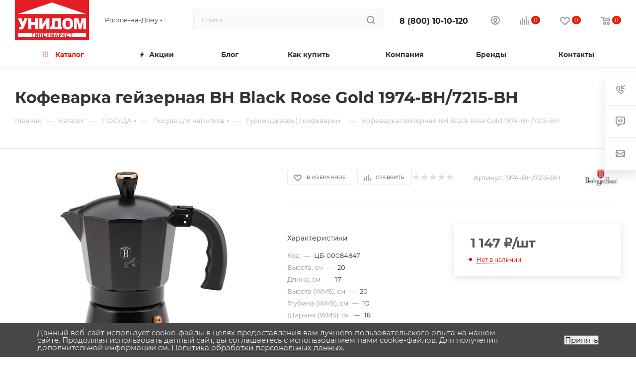

--- FILE ---
content_type: text/html; charset=UTF-8
request_url: https://unidom.ru/catalog/kofevarka_6chash_black_rose_gold_carbon_edition_/
body_size: 90435
content:

<!DOCTYPE html>
<html xmlns="http://www.w3.org/1999/xhtml" xml:lang="ru" lang="ru"  >
<head><link rel="canonical" href="https://unidom.ru/catalog/kofevarka_6chash_black_rose_gold_carbon_edition_/">
	<title>Кофеварка гейзерная BH Black Rose Gold 1974-BH/7215-BH - купить в интернет-магазине Унидом</title>
	<meta name="viewport" content="initial-scale=1.0, width=device-width, maximum-scale=1" />
	<meta name="HandheldFriendly" content="true" />
	<meta name="yes" content="yes" />
	<meta name="apple-mobile-web-app-status-bar-style" content="black" />
	<meta name="SKYPE_TOOLBAR" content="SKYPE_TOOLBAR_PARSER_COMPATIBLE" />
	<meta http-equiv="Content-Type" content="text/html; charset=UTF-8" />
<meta name="keywords" content="интернет-магазин посуды, товаров для дома" />
<meta name="description" content="Кофеварка 6чаш.&amp;quot;Black Rose Gold/Carbon Edition&amp;quot;   в наличии в Унидом — доступные цены, акции, фото, характеристики и отзывы. Удобный выбор и быстрая доставка по всей России." />
<script data-skip-moving="true">(function(w, d, n) {var cl = "bx-core";var ht = d.documentElement;var htc = ht ? ht.className : undefined;if (htc === undefined || htc.indexOf(cl) !== -1){return;}var ua = n.userAgent;if (/(iPad;)|(iPhone;)/i.test(ua)){cl += " bx-ios";}else if (/Windows/i.test(ua)){cl += ' bx-win';}else if (/Macintosh/i.test(ua)){cl += " bx-mac";}else if (/Linux/i.test(ua) && !/Android/i.test(ua)){cl += " bx-linux";}else if (/Android/i.test(ua)){cl += " bx-android";}cl += (/(ipad|iphone|android|mobile|touch)/i.test(ua) ? " bx-touch" : " bx-no-touch");cl += w.devicePixelRatio && w.devicePixelRatio >= 2? " bx-retina": " bx-no-retina";if (/AppleWebKit/.test(ua)){cl += " bx-chrome";}else if (/Opera/.test(ua)){cl += " bx-opera";}else if (/Firefox/.test(ua)){cl += " bx-firefox";}ht.className = htc ? htc + " " + cl : cl;})(window, document, navigator);</script>

<link href="/bitrix/js/ui/design-tokens/dist/ui.design-tokens.min.css?175316274923463" rel="stylesheet"/>
<link href="/bitrix/js/ui/fonts/opensans/ui.font.opensans.min.css?17531627602320" rel="stylesheet"/>
<link href="/bitrix/js/main/popup/dist/main.popup.bundle.min.css?175343927228056" rel="stylesheet"/>
<link href="/bitrix/cache/css/s1/aspro_max/page_e54d4062af120f1717f0b213bd1bcde2/page_e54d4062af120f1717f0b213bd1bcde2_v1.css?1769446841138687" rel="stylesheet"/>
<link href="/bitrix/cache/css/s1/aspro_max/default_f1b3ea45816424785dea52e1c7caf148/default_f1b3ea45816424785dea52e1c7caf148_v1.css?176944683758653" rel="stylesheet"/>
<link href="/bitrix/panel/main/popup.min.css?175316475720774" rel="stylesheet"/>
<link href="/bitrix/cache/css/s1/aspro_max/template_2789a6c3e1e1e127d7f8d232b97b54fa/template_2789a6c3e1e1e127d7f8d232b97b54fa_v1.css?17694468371148008" rel="stylesheet" data-template-style="true"/>


<script type="extension/settings" data-extension="currency.currency-core">{"region":"ru"}</script>


<style>.edost_I2_L1 path { opacity: 0.1; stroke: var(--edost_color, #0087ff); stroke-width: 24; stroke-linecap: round; animation: edost_I2_L1 1.2s linear infinite; } @keyframes edost_I2_L1 { 0% { opacity: 1; } 100% { opacity: 0.1; } } :root { --edost_color: #27b; --edost_color_light: #64a0cf;--edost_color_map: #27b; --edost_color_map_light: #64a0cf; }</style>
<link href="/bitrix/templates/aspro_max/css/critical.min.css?175316479824" data-skip-moving="true" rel="stylesheet">
<meta name="theme-color" content="#ea1a04">
<style>:root{--theme-base-color: #ea1a04;--theme-base-opacity-color: #ea1a041a;--theme-base-color-hue:6;--theme-base-color-saturation:97%;--theme-base-color-lightness:47%;}</style>
<style>html {--theme-page-width: 1348px;--theme-page-width-padding: 30px}</style>
<script data-skip-moving="true">window.lazySizesConfig = window.lazySizesConfig || {};lazySizesConfig.loadMode = 1;lazySizesConfig.expand = 200;lazySizesConfig.expFactor = 1;lazySizesConfig.hFac = 0.1;window.lazySizesConfig.loadHidden = false;window.lazySizesConfig.lazyClass = "lazy";</script>
<script src="/bitrix/templates/aspro_max/js/ls.unveilhooks.min.js" data-skip-moving="true" defer></script>
<script src="/bitrix/templates/aspro_max/js/lazysizes.min.js" data-skip-moving="true" defer></script>
<link href="/bitrix/templates/aspro_max/css/print.min.css?175316479821755" data-template-style="true" rel="stylesheet" media="print">
                                        <script data-skip-moving="true" src="/bitrix/js/main/jquery/jquery-3.6.0.min.js"></script>
                    <script data-skip-moving="true" src="/bitrix/templates/aspro_max/js/speed.min.js?=1753164808"></script>
<link rel="shortcut icon" href="/favicon.png" type="image/png" />
<link rel="apple-touch-icon" sizes="180x180" href="/upload/CMax/9cd/n0at9oo2xco1vn8nptksf7m0kuk0ntb6.png" />
<meta property="og:description" content="Кофеварка 6чаш."Black Rose Gold/Carbon Edition"   (30) 1974-BH/7215-BH" />
<meta property="og:image" content="https://unidom.ru:443/upload/iblock/b68/qv0x6hllicm09z11502jyuhby7f51nyf.jpg" />
<link rel="image_src" href="https://unidom.ru:443/upload/iblock/b68/qv0x6hllicm09z11502jyuhby7f51nyf.jpg"  />
<meta property="og:title" content="Кофеварка гейзерная BH Black Rose Gold 1974-BH/7215-BH - купить в интернет-магазине Унидом" />
<meta property="og:type" content="website" />
<meta property="og:url" content="https://unidom.ru:443/catalog/kofevarka_6chash_black_rose_gold_carbon_edition_/" />
 <style> .nca-cookiesaccept-line { box-sizing: border-box !important; margin: 0 !important; border: none !important; width: 100% !important; min-height: 10px !important; max-height: 250px !important; display: block; clear: both !important; padding: 12px !important; position: fixed; bottom: 0px !important; opacity: 1; transform: translateY(0%); z-index: 99999; } .nca-cookiesaccept-line > div { display: flex; align-items: center; } .nca-cookiesaccept-line > div > div { padding-left: 5%; padding-right: 5%; } .nca-cookiesaccept-line a { color: inherit; text-decoration:underline; } @media screen and (max-width:767px) { .nca-cookiesaccept-line > div > div { padding-left: 1%; padding-right: 1%; } } </style> 
<!-- dev2fun module opengraph -->
<meta property="og:title" content="Кофеварка гейзерная BH Black Rose Gold 1974-BH/7215-BH - купить в интернет-магазине Унидом"/>
<meta property="og:description" content="Кофеварка 6чаш.&quot;Black Rose Gold/Carbon Edition&quot; в наличии в Унидом &mdash; доступные цены, акции, фото, характеристики и отзывы. Удобный выбор и быстрая доставка по..."/>
<meta property="og:url" content="https://unidom.ru/catalog/kofevarka_6chash_black_rose_gold_carbon_edition_/"/>
<meta property="og:type" content="website"/>
<meta property="og:site_name" content="Унидом"/>
<meta property="og:image" content="https://unidom.ru/upload/iblock/b68/qv0x6hllicm09z11502jyuhby7f51nyf.jpg"/>
<meta property="og:image:type" content="image/jpeg"/>
<meta property="og:image:width" content="300"/>
<meta property="og:image:height" content="300"/>
<!-- /dev2fun module opengraph -->
		<style>html {--theme-items-gap:32px;--fixed-header:105px;--fixed-tabs:49px;}</style>	</head>
<body class=" site_s1  fill_bg_n catalog-delayed-btn-Y theme-light" id="main" data-site="/">
		
	<div id="panel"></div>
	<!--'start_frame_cache_4i19eW'-->
<!--'end_frame_cache_4i19eW'-->				<!--'start_frame_cache_basketitems-component-block'-->												<div id="ajax_basket"></div>
					<!--'end_frame_cache_basketitems-component-block'-->								<div class="cd-modal-bg"></div>
		<script data-skip-moving="true">var solutionName = 'arMaxOptions';</script>
		<script src="/bitrix/templates/aspro_max/js/setTheme.php?site_id=s1&site_dir=/" data-skip-moving="true"></script>
				<div class="wrapper1  header_bglight long_header colored_header catalog_page basket_normal basket_fill_WHITE side_LEFT block_side_NORMAL catalog_icons_N banner_auto with_fast_view mheader-v1 header-v2 header-font-lower_Y regions_Y title_position_LEFT footer-v1 front-vindex1 mfixed_Y mfixed_view_scroll_top title-v3 lazy_Y with_phones compact-catalog normal-catalog-img landing-normal big-banners-mobile-normal bottom-icons-panel-Y compact-breadcrumbs-Y catalog-delayed-btn-Y  ">
		<!--pandared-->
						<!--/pandared-->
		
<div class="mega_fixed_menu scrollblock">
	<div class="maxwidth-theme">
		<svg class="svg svg-close" width="14" height="14" viewBox="0 0 14 14">
		  <path data-name="Rounded Rectangle 568 copy 16" d="M1009.4,953l5.32,5.315a0.987,0.987,0,0,1,0,1.4,1,1,0,0,1-1.41,0L1008,954.4l-5.32,5.315a0.991,0.991,0,0,1-1.4-1.4L1006.6,953l-5.32-5.315a0.991,0.991,0,0,1,1.4-1.4l5.32,5.315,5.31-5.315a1,1,0,0,1,1.41,0,0.987,0.987,0,0,1,0,1.4Z" transform="translate(-1001 -946)"></path>
		</svg>
		<i class="svg svg-close mask arrow"></i>
		<div class="row">
			<div class="col-md-9">
				<div class="left_menu_block">
					<div class="logo_block flexbox flexbox--row align-items-normal">
						<div class="logo colored">
							<!--'start_frame_cache_header-buffered-logo1'--><a href="/"><img src="/upload/CMax/fc4/jldk4u7bymvlymws16jorckb51iibx4u.png" alt="Унидом" title="Унидом" data-src="" /></a><!--'end_frame_cache_header-buffered-logo1'-->						</div>
						<div class="top-description addr">
							Готовый интернет-магазин 
товаров для дома						</div>
					</div>
					<div class="search_block">
						<div class="search_wrap">
							<div class="search-block">
									<div class="search-wrapper">
		<div id="title-search_mega_menu">
			<form action="/catalog/" class="search">
				<div class="search-input-div">
					<input class="search-input" id="title-search-input_mega_menu" type="text" name="q" value="" placeholder="Поиск" size="20" maxlength="50" autocomplete="off" />
				</div>
				<div class="search-button-div">
											<span class="bx-input-group-btn">
							<span class="bx-searchtitle-preloader " id="title-search_mega_menu_preloader_item"></span>
						</span>
						<button class="btn btn-search-corp btn-default btn-lg round-ignore" type="submit" name="s" value="Найти">
							Найти						</button>
					<span class="close-block inline-search-hide"><span class="svg svg-close close-icons"></span></span>
				</div>
			</form>
		</div>
	</div>
							</div>
						</div>
					</div>
										<!-- noindex -->

	<div class="burger_menu_wrapper">
		
			<div class="top_link_wrapper">
				<div class="menu-item dropdown catalog wide_menu   active">
					<div class="wrap">
						<a class="dropdown-toggle" href="/catalog/">
							<div class="link-title color-theme-hover">
																	<i class="svg inline  svg-inline-icon_catalog" aria-hidden="true" ><svg xmlns="http://www.w3.org/2000/svg" width="10" height="10" viewBox="0 0 10 10"><path  data-name="Rounded Rectangle 969 copy 7" class="cls-1" d="M644,76a1,1,0,1,1-1,1A1,1,0,0,1,644,76Zm4,0a1,1,0,1,1-1,1A1,1,0,0,1,648,76Zm4,0a1,1,0,1,1-1,1A1,1,0,0,1,652,76Zm-8,4a1,1,0,1,1-1,1A1,1,0,0,1,644,80Zm4,0a1,1,0,1,1-1,1A1,1,0,0,1,648,80Zm4,0a1,1,0,1,1-1,1A1,1,0,0,1,652,80Zm-8,4a1,1,0,1,1-1,1A1,1,0,0,1,644,84Zm4,0a1,1,0,1,1-1,1A1,1,0,0,1,648,84Zm4,0a1,1,0,1,1-1,1A1,1,0,0,1,652,84Z" transform="translate(-643 -76)"/></svg></i>																Каталог							</div>
						</a>
													<span class="tail"></span>
							<div class="burger-dropdown-menu row">
								<div class="menu-wrapper" >
									
																														<div class="col-md-4 dropdown-submenu  ">
																						<a href="/catalog/category/posuda/" class="color-theme-hover" title="ПОСУДА">
												<span class="name option-font-bold">ПОСУДА</span>
											</a>
																								<div class="burger-dropdown-menu toggle_menu">
																																									<div class="menu-item  dropdown-submenu ">
															<a href="/catalog/category/posuda_dlya_napitkov/" title="Посуда для напитков">
																<span class="name color-theme-hover">Посуда для напитков</span>
															</a>
																															<div class="burger-dropdown-menu with_padding">
																																			<div class="menu-item ">
																			<a href="/catalog/category/barnyy_inventar/" title="Барный инвентарь">
																				<span class="name color-theme-hover">Барный инвентарь</span>
																			</a>
																		</div>
																																			<div class="menu-item ">
																			<a href="/catalog/category/bokaly/" title="Бокалы">
																				<span class="name color-theme-hover">Бокалы</span>
																			</a>
																		</div>
																																			<div class="menu-item ">
																			<a href="/catalog/category/grafiny_shtofy_dekantery/" title="Графины / штофы / декантеры">
																				<span class="name color-theme-hover">Графины / штофы / декантеры</span>
																			</a>
																		</div>
																																			<div class="menu-item ">
																			<a href="/catalog/category/kofeynye_nabory/" title="Кофейные наборы">
																				<span class="name color-theme-hover">Кофейные наборы</span>
																			</a>
																		</div>
																																			<div class="menu-item ">
																			<a href="/catalog/category/kruzhki/" title="Кружки">
																				<span class="name color-theme-hover">Кружки</span>
																			</a>
																		</div>
																																			<div class="menu-item ">
																			<a href="/catalog/category/kruzhki_metallicheskie/" title="Кружки металлические">
																				<span class="name color-theme-hover">Кружки металлические</span>
																			</a>
																		</div>
																																			<div class="menu-item ">
																			<a href="/catalog/category/kruzhki_pivnye/" title="Кружки пивные">
																				<span class="name color-theme-hover">Кружки пивные</span>
																			</a>
																		</div>
																																			<div class="menu-item ">
																			<a href="/catalog/category/kruzhki_podarochnye/" title="Кружки подарочные">
																				<span class="name color-theme-hover">Кружки подарочные</span>
																			</a>
																		</div>
																																			<div class="menu-item ">
																			<a href="/catalog/category/kuvshiny/" title="Кувшины">
																				<span class="name color-theme-hover">Кувшины</span>
																			</a>
																		</div>
																																			<div class="menu-item ">
																			<a href="/catalog/category/nabory_dlya_spirtnogo/" title="Наборы для спиртного">
																				<span class="name color-theme-hover">Наборы для спиртного</span>
																			</a>
																		</div>
																																			<div class="menu-item ">
																			<a href="/catalog/category/nabory_pitevye/" title="Наборы питьевые">
																				<span class="name color-theme-hover">Наборы питьевые</span>
																			</a>
																		</div>
																																			<div class="menu-item ">
																			<a href="/catalog/category/ryumki_stopki/" title="Рюмки / стопки">
																				<span class="name color-theme-hover">Рюмки / стопки</span>
																			</a>
																		</div>
																																			<div class="menu-item ">
																			<a href="/catalog/category/servizy_kofeynye/" title="Сервизы кофейные">
																				<span class="name color-theme-hover">Сервизы кофейные</span>
																			</a>
																		</div>
																																			<div class="menu-item ">
																			<a href="/catalog/category/servizy_chaynye/" title="Сервизы чайные">
																				<span class="name color-theme-hover">Сервизы чайные</span>
																			</a>
																		</div>
																																			<div class="menu-item ">
																			<a href="/catalog/category/stakany/" title="Стаканы">
																				<span class="name color-theme-hover">Стаканы</span>
																			</a>
																		</div>
																																			<div class="menu-item ">
																			<a href="/catalog/category/turki_dzhezvy_kofevarki/" title="Турки (джезвы) / кофеварки">
																				<span class="name color-theme-hover">Турки (джезвы) / кофеварки</span>
																			</a>
																		</div>
																																			<div class="menu-item ">
																			<a href="/catalog/category/french_pressy/" title="Френч-прессы">
																				<span class="name color-theme-hover">Френч-прессы</span>
																			</a>
																		</div>
																																			<div class="menu-item ">
																			<a href="/catalog/category/fuzhery_dlya_shampanskogo/" title="Фужеры для шампанского">
																				<span class="name color-theme-hover">Фужеры для шампанского</span>
																			</a>
																		</div>
																																			<div class="menu-item ">
																			<a href="/catalog/category/chayniki/" title="Чайники">
																				<span class="name color-theme-hover">Чайники</span>
																			</a>
																		</div>
																																			<div class="menu-item ">
																			<a href="/catalog/category/chayniki_zavarochnye/" title="Чайники заварочные">
																				<span class="name color-theme-hover">Чайники заварочные</span>
																			</a>
																		</div>
																																			<div class="menu-item ">
																			<a href="/catalog/category/chaynye_nabory/" title="Чайные наборы">
																				<span class="name color-theme-hover">Чайные наборы</span>
																			</a>
																		</div>
																																			<div class="menu-item ">
																			<a href="/catalog/category/chashki/" title="Чашки">
																				<span class="name color-theme-hover">Чашки</span>
																			</a>
																		</div>
																																	</div>
																													</div>
																																									<div class="menu-item  dropdown-submenu ">
															<a href="/catalog/category/posuda_dlya_prigotovleniya/" title="Посуда для приготовления">
																<span class="name color-theme-hover">Посуда для приготовления</span>
															</a>
																															<div class="burger-dropdown-menu with_padding">
																																			<div class="menu-item ">
																			<a href="/catalog/category/baki_kotly/" title="Баки / котлы">
																				<span class="name color-theme-hover">Баки / котлы</span>
																			</a>
																		</div>
																																			<div class="menu-item ">
																			<a href="/catalog/category/blinnitsy/" title="Блинницы">
																				<span class="name color-theme-hover">Блинницы</span>
																			</a>
																		</div>
																																			<div class="menu-item ">
																			<a href="/catalog/category/gorshochki_dlya_zapekaniya/" title="Горшочки для запекания">
																				<span class="name color-theme-hover">Горшочки для запекания</span>
																			</a>
																		</div>
																																			<div class="menu-item ">
																			<a href="/catalog/category/gusyatnitsy_utyatnitsy/" title="Гусятницы / утятницы">
																				<span class="name color-theme-hover">Гусятницы / утятницы</span>
																			</a>
																		</div>
																																			<div class="menu-item ">
																			<a href="/catalog/category/zharovni_kazany/" title="Жаровни / казаны">
																				<span class="name color-theme-hover">Жаровни / казаны</span>
																			</a>
																		</div>
																																			<div class="menu-item ">
																			<a href="/catalog/category/kastryuli/" title="Кастрюли">
																				<span class="name color-theme-hover">Кастрюли</span>
																			</a>
																		</div>
																																			<div class="menu-item ">
																			<a href="/catalog/category/kovshi/" title="Ковши">
																				<span class="name color-theme-hover">Ковши</span>
																			</a>
																		</div>
																																			<div class="menu-item ">
																			<a href="/catalog/category/kokotnitsy/" title="Кокотницы">
																				<span class="name color-theme-hover">Кокотницы</span>
																			</a>
																		</div>
																																			<div class="menu-item ">
																			<a href="/catalog/category/kryshki/" title="Крышки">
																				<span class="name color-theme-hover">Крышки</span>
																			</a>
																		</div>
																																			<div class="menu-item ">
																			<a href="/catalog/category/mantovarki_parovarki/" title="Мантоварки / пароварки">
																				<span class="name color-theme-hover">Мантоварки / пароварки</span>
																			</a>
																		</div>
																																			<div class="menu-item ">
																			<a href="/catalog/category/nabory_posudy_iz_nerzhaveyushchey_stali/" title="Наборы посуды из нержавеющей стали">
																				<span class="name color-theme-hover">Наборы посуды из нержавеющей стали</span>
																			</a>
																		</div>
																																			<div class="menu-item ">
																			<a href="/catalog/category/nabory_emalirovannoy_posudy/" title="Наборы эмалированной посуды">
																				<span class="name color-theme-hover">Наборы эмалированной посуды</span>
																			</a>
																		</div>
																																			<div class="menu-item ">
																			<a href="/catalog/category/protivni/" title="Противни">
																				<span class="name color-theme-hover">Противни</span>
																			</a>
																		</div>
																																			<div class="menu-item ">
																			<a href="/catalog/category/skovorody/" title="Сковороды">
																				<span class="name color-theme-hover">Сковороды</span>
																			</a>
																		</div>
																																			<div class="menu-item ">
																			<a href="/catalog/category/sokovarki/" title="Соковарки">
																				<span class="name color-theme-hover">Соковарки</span>
																			</a>
																		</div>
																																			<div class="menu-item ">
																			<a href="/catalog/category/soteyniki/" title="Сотейники">
																				<span class="name color-theme-hover">Сотейники</span>
																			</a>
																		</div>
																																			<div class="menu-item ">
																			<a href="/catalog/category/tazy_kukhonnye/" title="Тазы кухонные">
																				<span class="name color-theme-hover">Тазы кухонные</span>
																			</a>
																		</div>
																																			<div class="menu-item ">
																			<a href="/catalog/category/formy_dlya_vypechki/" title="Формы для выпечки">
																				<span class="name color-theme-hover">Формы для выпечки</span>
																			</a>
																		</div>
																																			<div class="menu-item ">
																			<a href="/catalog/category/formy_dlya_zapekaniya/" title="Формы для запекания">
																				<span class="name color-theme-hover">Формы для запекания</span>
																			</a>
																		</div>
																																	</div>
																													</div>
																																									<div class="menu-item  dropdown-submenu ">
															<a href="/catalog/category/posuda_stolovaya/" title="Посуда столовая">
																<span class="name color-theme-hover">Посуда столовая</span>
															</a>
																															<div class="burger-dropdown-menu with_padding">
																																			<div class="menu-item ">
																			<a href="/catalog/category/blyuda/" title="Блюда">
																				<span class="name color-theme-hover">Блюда</span>
																			</a>
																		</div>
																																			<div class="menu-item ">
																			<a href="/catalog/category/bulonnitsy/" title="Бульонницы">
																				<span class="name color-theme-hover">Бульонницы</span>
																			</a>
																		</div>
																																			<div class="menu-item ">
																			<a href="/catalog/category/gastroemkosti/" title="Гастроемкости">
																				<span class="name color-theme-hover">Гастроемкости</span>
																			</a>
																		</div>
																																			<div class="menu-item ">
																			<a href="/catalog/category/konfetnitsy_fruktovnitsy/" title="Конфетницы / фруктовницы">
																				<span class="name color-theme-hover">Конфетницы / фруктовницы</span>
																			</a>
																		</div>
																																			<div class="menu-item ">
																			<a href="/catalog/category/marmity_supniki/" title="Мармиты / супники">
																				<span class="name color-theme-hover">Мармиты / супники</span>
																			</a>
																		</div>
																																			<div class="menu-item ">
																			<a href="/catalog/category/menazhnitsy/" title="Менажницы">
																				<span class="name color-theme-hover">Менажницы</span>
																			</a>
																		</div>
																																			<div class="menu-item ">
																			<a href="/catalog/category/nabory_posudy_stolovoy/" title="Наборы посуды столовой">
																				<span class="name color-theme-hover">Наборы посуды столовой</span>
																			</a>
																		</div>
																																			<div class="menu-item ">
																			<a href="/catalog/category/podnosy_stoliki_servirovochnye/" title="Подносы / столики сервировочные">
																				<span class="name color-theme-hover">Подносы / столики сервировочные</span>
																			</a>
																		</div>
																																			<div class="menu-item ">
																			<a href="/catalog/category/rozetki_kremanki_sousniki/" title="Розетки / креманки / соусники">
																				<span class="name color-theme-hover">Розетки / креманки / соусники</span>
																			</a>
																		</div>
																																			<div class="menu-item ">
																			<a href="/catalog/category/salatniki_miski/" title="Салатники / миски">
																				<span class="name color-theme-hover">Салатники / миски</span>
																			</a>
																		</div>
																																			<div class="menu-item ">
																			<a href="/catalog/category/sakharnitsy_molochniki/" title="Сахарницы / молочники">
																				<span class="name color-theme-hover">Сахарницы / молочники</span>
																			</a>
																		</div>
																																			<div class="menu-item ">
																			<a href="/catalog/category/sukharnitsy/" title="Сухарницы">
																				<span class="name color-theme-hover">Сухарницы</span>
																			</a>
																		</div>
																																			<div class="menu-item ">
																			<a href="/catalog/category/tarelki/" title="Тарелки">
																				<span class="name color-theme-hover">Тарелки</span>
																			</a>
																		</div>
																																			<div class="menu-item ">
																			<a href="/catalog/category/tortnitsy/" title="Тортницы">
																				<span class="name color-theme-hover">Тортницы</span>
																			</a>
																		</div>
																																	</div>
																													</div>
																																									<div class="menu-item  dropdown-submenu ">
															<a href="/catalog/category/stolovye_pribory/" title="Столовые приборы">
																<span class="name color-theme-hover">Столовые приборы</span>
															</a>
																															<div class="burger-dropdown-menu with_padding">
																																			<div class="menu-item ">
																			<a href="/catalog/category/vilki_stolovye/" title="Вилки столовые">
																				<span class="name color-theme-hover">Вилки столовые</span>
																			</a>
																		</div>
																																			<div class="menu-item ">
																			<a href="/catalog/category/lozhki_desertnye/" title="Ложки десертные">
																				<span class="name color-theme-hover">Ложки десертные</span>
																			</a>
																		</div>
																																			<div class="menu-item ">
																			<a href="/catalog/category/lozhki_kofeynye/" title="Ложки кофейные">
																				<span class="name color-theme-hover">Ложки кофейные</span>
																			</a>
																		</div>
																																			<div class="menu-item ">
																			<a href="/catalog/category/lozhki_stolovye/" title="Ложки столовые">
																				<span class="name color-theme-hover">Ложки столовые</span>
																			</a>
																		</div>
																																			<div class="menu-item ">
																			<a href="/catalog/category/lozhki_chaynye/" title="Ложки чайные">
																				<span class="name color-theme-hover">Ложки чайные</span>
																			</a>
																		</div>
																																			<div class="menu-item ">
																			<a href="/catalog/category/nabory_stolovykh_priborov/" title="Наборы столовых приборов">
																				<span class="name color-theme-hover">Наборы столовых приборов</span>
																			</a>
																		</div>
																																			<div class="menu-item ">
																			<a href="/catalog/category/nozhi_stolovye/" title="Ножи столовые">
																				<span class="name color-theme-hover">Ножи столовые</span>
																			</a>
																		</div>
																																	</div>
																													</div>
																									</div>
																					</div>
									
																														<div class="col-md-4 dropdown-submenu  ">
																						<a href="/catalog/category/kukhonnye_prinadlezhnosti/" class="color-theme-hover" title="КУХОННЫЕ ПРИНАДЛЕЖНОСТИ">
												<span class="name option-font-bold">КУХОННЫЕ ПРИНАДЛЕЖНОСТИ</span>
											</a>
																								<div class="burger-dropdown-menu toggle_menu">
																																									<div class="menu-item  dropdown-submenu ">
															<a href="/catalog/category/aksessuary_dlya_vypechki/" title="Аксессуары для выпечки">
																<span class="name color-theme-hover">Аксессуары для выпечки</span>
															</a>
																															<div class="burger-dropdown-menu with_padding">
																																			<div class="menu-item ">
																			<a href="/catalog/category/bumaga_dlya_vypechki/" title="Бумага для выпечки">
																				<span class="name color-theme-hover">Бумага для выпечки</span>
																			</a>
																		</div>
																																			<div class="menu-item ">
																			<a href="/catalog/category/venchiki/" title="Венчики">
																				<span class="name color-theme-hover">Венчики</span>
																			</a>
																		</div>
																																			<div class="menu-item ">
																			<a href="/catalog/category/kistochki_kulinarnye/" title="Кисточки кулинарные">
																				<span class="name color-theme-hover">Кисточки кулинарные</span>
																			</a>
																		</div>
																																			<div class="menu-item ">
																			<a href="/catalog/category/kovriki_kulinarnye/" title="Коврики кулинарные">
																				<span class="name color-theme-hover">Коврики кулинарные</span>
																			</a>
																		</div>
																																			<div class="menu-item ">
																			<a href="/catalog/category/meshki_shpritsy_konditerskie/" title="Мешки / шприцы кондитерские">
																				<span class="name color-theme-hover">Мешки / шприцы кондитерские</span>
																			</a>
																		</div>
																																			<div class="menu-item ">
																			<a href="/catalog/category/folga_pishchevaya/" title="Фольга пищевая">
																				<span class="name color-theme-hover">Фольга пищевая</span>
																			</a>
																		</div>
																																	</div>
																													</div>
																																									<div class="menu-item  dropdown-submenu ">
															<a href="/catalog/category/aksessuary_kukhonnye/" title="Аксессуары кухонные">
																<span class="name color-theme-hover">Аксессуары кухонные</span>
															</a>
																															<div class="burger-dropdown-menu with_padding">
																																			<div class="menu-item ">
																			<a href="/catalog/category/adaptery_dlya_induktsionnykh_plit/" title="Адаптеры для индукционных плит">
																				<span class="name color-theme-hover">Адаптеры для индукционных плит</span>
																			</a>
																		</div>
																																			<div class="menu-item ">
																			<a href="/catalog/category/doski_razdelochnye/" title="Доски разделочные">
																				<span class="name color-theme-hover">Доски разделочные</span>
																			</a>
																		</div>
																																			<div class="menu-item ">
																			<a href="/catalog/category/durshlagi_tsedilki/" title="Дуршлаги / цедилки">
																				<span class="name color-theme-hover">Дуршлаги / цедилки</span>
																			</a>
																		</div>
																																			<div class="menu-item ">
																			<a href="/catalog/category/yemkosti_mernye/" title="Ёмкости мерные">
																				<span class="name color-theme-hover">Ёмкости мерные</span>
																			</a>
																		</div>
																																			<div class="menu-item ">
																			<a href="/catalog/category/zubochistki_shpazhki/" title="Зубочистки / шпажки">
																				<span class="name color-theme-hover">Зубочистки / шпажки</span>
																			</a>
																		</div>
																																			<div class="menu-item ">
																			<a href="/catalog/category/kovriki_dlya_sushki_posudy/" title="Коврики для сушки посуды">
																				<span class="name color-theme-hover">Коврики для сушки посуды</span>
																			</a>
																		</div>
																																			<div class="menu-item ">
																			<a href="/catalog/category/pakety_fasovochnye_pishchevaya_plenka/" title="Пакеты фасовочные / пищевая пленка">
																				<span class="name color-theme-hover">Пакеты фасовочные / пищевая пленка</span>
																			</a>
																		</div>
																																			<div class="menu-item ">
																			<a href="/catalog/category/podlozhki_podstavki_pod_goryachee/" title="Подложки / подставки под горячее">
																				<span class="name color-theme-hover">Подложки / подставки под горячее</span>
																			</a>
																		</div>
																																			<div class="menu-item ">
																			<a href="/catalog/category/podstavki_polki_derzhateli_organayzery/" title="Подставки / полки / держатели / органайзеры">
																				<span class="name color-theme-hover">Подставки / полки / держатели / органайзеры</span>
																			</a>
																		</div>
																																			<div class="menu-item ">
																			<a href="/catalog/category/posuda_dlya_svch/" title="Посуда для СВЧ">
																				<span class="name color-theme-hover">Посуда для СВЧ</span>
																			</a>
																		</div>
																																			<div class="menu-item ">
																			<a href="/catalog/category/prochie_kukhonnye_aksessuary/" title="Прочие кухонные аксессуары">
																				<span class="name color-theme-hover">Прочие кухонные аксессуары</span>
																			</a>
																		</div>
																																			<div class="menu-item ">
																			<a href="/catalog/category/salfetnitsy_salfetki/" title="Салфетницы / салфетки">
																				<span class="name color-theme-hover">Салфетницы / салфетки</span>
																			</a>
																		</div>
																																			<div class="menu-item ">
																			<a href="/catalog/category/sita_voronki/" title="Сита / воронки">
																				<span class="name color-theme-hover">Сита / воронки</span>
																			</a>
																		</div>
																																			<div class="menu-item ">
																			<a href="/catalog/category/sushilki_dlya_posudy/" title="Сушилки для посуды">
																				<span class="name color-theme-hover">Сушилки для посуды</span>
																			</a>
																		</div>
																																			<div class="menu-item ">
																			<a href="/catalog/category/taymer_kukhonnyy/" title="Таймер кухонный">
																				<span class="name color-theme-hover">Таймер кухонный</span>
																			</a>
																		</div>
																																			<div class="menu-item ">
																			<a href="/catalog/category/filtry_kuvshiny_dlya_ochistki_vody/" title="Фильтры / кувшины для очистки воды">
																				<span class="name color-theme-hover">Фильтры / кувшины для очистки воды</span>
																			</a>
																		</div>
																																			<div class="menu-item ">
																			<a href="/catalog/category/shchyetki_dlya_mytya_posudy/" title="Щётки для мытья посуды">
																				<span class="name color-theme-hover">Щётки для мытья посуды</span>
																			</a>
																		</div>
																																	</div>
																													</div>
																																									<div class="menu-item  dropdown-submenu ">
															<a href="/catalog/category/instrumenty_kukhonnye/" title="Инструменты кухонные">
																<span class="name color-theme-hover">Инструменты кухонные</span>
															</a>
																															<div class="burger-dropdown-menu with_padding">
																																			<div class="menu-item ">
																			<a href="/catalog/category/aksessuary_dlya_pridaniya_formy/" title="Аксессуары для придания формы">
																				<span class="name color-theme-hover">Аксессуары для придания формы</span>
																			</a>
																		</div>
																																			<div class="menu-item ">
																			<a href="/catalog/category/kartofelemyalki/" title="Картофелемялки">
																				<span class="name color-theme-hover">Картофелемялки</span>
																			</a>
																		</div>
																																			<div class="menu-item ">
																			<a href="/catalog/category/kofemolki_ruchnye/" title="Кофемолки ручные">
																				<span class="name color-theme-hover">Кофемолки ручные</span>
																			</a>
																		</div>
																																			<div class="menu-item ">
																			<a href="/catalog/category/lozhki_povarskie_vilki/" title="Ложки поварские / вилки">
																				<span class="name color-theme-hover">Ложки поварские / вилки</span>
																			</a>
																		</div>
																																			<div class="menu-item ">
																			<a href="/catalog/category/lopatki_kulinarnye/" title="Лопатки кулинарные">
																				<span class="name color-theme-hover">Лопатки кулинарные</span>
																			</a>
																		</div>
																																			<div class="menu-item ">
																			<a href="/catalog/category/melnitsy_dlya_spetsiy/" title="Мельницы для специй">
																				<span class="name color-theme-hover">Мельницы для специй</span>
																			</a>
																		</div>
																																			<div class="menu-item ">
																			<a href="/catalog/category/myasorubki_ruchnye/" title="Мясорубки ручные">
																				<span class="name color-theme-hover">Мясорубки ручные</span>
																			</a>
																		</div>
																																			<div class="menu-item ">
																			<a href="/catalog/category/nabory_kukhonnykh_prinadlezhnostey/" title="Наборы кухонных принадлежностей">
																				<span class="name color-theme-hover">Наборы кухонных принадлежностей</span>
																			</a>
																		</div>
																																			<div class="menu-item ">
																			<a href="/catalog/category/ovoshchechistki_rybochistki/" title="Овощечистки / рыбочистки">
																				<span class="name color-theme-hover">Овощечистки / рыбочистки</span>
																			</a>
																		</div>
																																			<div class="menu-item ">
																			<a href="/catalog/category/orekhokoly_kostochkodavilki/" title="Орехоколы / косточкодавилки">
																				<span class="name color-theme-hover">Орехоколы / косточкодавилки</span>
																			</a>
																		</div>
																																			<div class="menu-item ">
																			<a href="/catalog/category/otkryvalki_shtopory/" title="Открывалки / штопоры">
																				<span class="name color-theme-hover">Открывалки / штопоры</span>
																			</a>
																		</div>
																																			<div class="menu-item ">
																			<a href="/catalog/category/polovniki/" title="Половники">
																				<span class="name color-theme-hover">Половники</span>
																			</a>
																		</div>
																																			<div class="menu-item ">
																			<a href="/catalog/category/pressy_molotki_toporiki/" title="Прессы / молотки / топорики">
																				<span class="name color-theme-hover">Прессы / молотки / топорики</span>
																			</a>
																		</div>
																																			<div class="menu-item ">
																			<a href="/catalog/category/skalki/" title="Скалки">
																				<span class="name color-theme-hover">Скалки</span>
																			</a>
																		</div>
																																			<div class="menu-item ">
																			<a href="/catalog/category/sovki_dlya_sypuchikh_produktov/" title="Совки для сыпучих продуктов">
																				<span class="name color-theme-hover">Совки для сыпучих продуктов</span>
																			</a>
																		</div>
																																			<div class="menu-item ">
																			<a href="/catalog/category/sokovyzhimalki_1/" title="Соковыжималки">
																				<span class="name color-theme-hover">Соковыжималки</span>
																			</a>
																		</div>
																																			<div class="menu-item ">
																			<a href="/catalog/category/stupki/" title="Ступки">
																				<span class="name color-theme-hover">Ступки</span>
																			</a>
																		</div>
																																			<div class="menu-item ">
																			<a href="/catalog/category/tyerki_ovoshcherezki/" title="Тёрки / овощерезки">
																				<span class="name color-theme-hover">Тёрки / овощерезки</span>
																			</a>
																		</div>
																																			<div class="menu-item ">
																			<a href="/catalog/category/chesnokodavki/" title="Чеснокодавки">
																				<span class="name color-theme-hover">Чеснокодавки</span>
																			</a>
																		</div>
																																			<div class="menu-item ">
																			<a href="/catalog/category/shumovki/" title="Шумовки">
																				<span class="name color-theme-hover">Шумовки</span>
																			</a>
																		</div>
																																			<div class="menu-item ">
																			<a href="/catalog/category/shchiptsy/" title="Щипцы">
																				<span class="name color-theme-hover">Щипцы</span>
																			</a>
																		</div>
																																	</div>
																													</div>
																																									<div class="menu-item  dropdown-submenu ">
															<a href="/catalog/category/nozhi/" title="Ножи">
																<span class="name color-theme-hover">Ножи</span>
															</a>
																															<div class="burger-dropdown-menu with_padding">
																																			<div class="menu-item ">
																			<a href="/catalog/category/derzhateli_podstavki_dlya_nozhey/" title="Держатели / подставки для ножей">
																				<span class="name color-theme-hover">Держатели / подставки для ножей</span>
																			</a>
																		</div>
																																			<div class="menu-item ">
																			<a href="/catalog/category/nabory_kukhonnykh_nozhey/" title="Наборы кухонных ножей">
																				<span class="name color-theme-hover">Наборы кухонных ножей</span>
																			</a>
																		</div>
																																			<div class="menu-item ">
																			<a href="/catalog/category/nozhetochki/" title="Ножеточки">
																				<span class="name color-theme-hover">Ножеточки</span>
																			</a>
																		</div>
																																			<div class="menu-item ">
																			<a href="/catalog/category/nozhi_dlya_ovoshchey_fruktov/" title="Ножи для овощей, фруктов">
																				<span class="name color-theme-hover">Ножи для овощей, фруктов</span>
																			</a>
																		</div>
																																			<div class="menu-item ">
																			<a href="/catalog/category/nozhi_dlya_razdelki/" title="Ножи для разделки">
																				<span class="name color-theme-hover">Ножи для разделки</span>
																			</a>
																		</div>
																																			<div class="menu-item ">
																			<a href="/catalog/category/nozhi_kukhonnye/" title="Ножи кухонные">
																				<span class="name color-theme-hover">Ножи кухонные</span>
																			</a>
																		</div>
																																			<div class="menu-item ">
																			<a href="/catalog/category/nozhnitsy_kukhonnye/" title="Ножницы кухонные">
																				<span class="name color-theme-hover">Ножницы кухонные</span>
																			</a>
																		</div>
																																	</div>
																													</div>
																																									<div class="menu-item   ">
															<a href="/catalog/category/reylingi_dlya_kukhni/" title="Рейлинги для кухни">
																<span class="name color-theme-hover">Рейлинги для кухни</span>
															</a>
																													</div>
																																									<div class="menu-item  dropdown-submenu ">
															<a href="/catalog/category/tekstil_kukhonnyy/" title="Текстиль кухонный">
																<span class="name color-theme-hover">Текстиль кухонный</span>
															</a>
																															<div class="burger-dropdown-menu with_padding">
																																			<div class="menu-item ">
																			<a href="/catalog/category/polotentsa_kukhonnye/" title="Полотенца кухонные">
																				<span class="name color-theme-hover">Полотенца кухонные</span>
																			</a>
																		</div>
																																			<div class="menu-item ">
																			<a href="/catalog/category/skaterti_salfetki/" title="Скатерти / салфетки">
																				<span class="name color-theme-hover">Скатерти / салфетки</span>
																			</a>
																		</div>
																																			<div class="menu-item ">
																			<a href="/catalog/category/fartuki_prikhvatki/" title="Фартуки / прихватки">
																				<span class="name color-theme-hover">Фартуки / прихватки</span>
																			</a>
																		</div>
																																	</div>
																													</div>
																									</div>
																					</div>
									
																														<div class="col-md-4 dropdown-submenu  ">
																						<a href="/catalog/category/konservatsiya_i_khranenie/" class="color-theme-hover" title="КОНСЕРВАЦИЯ И ХРАНЕНИЕ">
												<span class="name option-font-bold">КОНСЕРВАЦИЯ И ХРАНЕНИЕ</span>
											</a>
																								<div class="burger-dropdown-menu toggle_menu">
																																									<div class="menu-item   ">
															<a href="/catalog/category/banki_emkosti_dlya_khraneniya/" title="Банки / емкости для хранения">
																<span class="name color-theme-hover">Банки / емкости для хранения</span>
															</a>
																													</div>
																																									<div class="menu-item   ">
															<a href="/catalog/category/bidony_kanistry_flyagi/" title="Бидоны / канистры / фляги">
																<span class="name color-theme-hover">Бидоны / канистры / фляги</span>
															</a>
																													</div>
																																									<div class="menu-item   ">
															<a href="/catalog/category/butylki/" title="Бутылки">
																<span class="name color-theme-hover">Бутылки</span>
															</a>
																													</div>
																																									<div class="menu-item   ">
															<a href="/catalog/category/vse_dlya_konservatsii/" title="Все для консервации">
																<span class="name color-theme-hover">Все для консервации</span>
															</a>
																													</div>
																																									<div class="menu-item   ">
															<a href="/catalog/category/konteynery_pishchevye/" title="Контейнеры пищевые">
																<span class="name color-theme-hover">Контейнеры пищевые</span>
															</a>
																													</div>
																																									<div class="menu-item   ">
															<a href="/catalog/category/lanch_boksy/" title="Ланч-боксы">
																<span class="name color-theme-hover">Ланч-боксы</span>
															</a>
																													</div>
																																									<div class="menu-item   ">
															<a href="/catalog/category/limonnitsy/" title="Лимонницы">
																<span class="name color-theme-hover">Лимонницы</span>
															</a>
																													</div>
																																									<div class="menu-item   ">
															<a href="/catalog/category/maslenki/" title="Масленки">
																<span class="name color-theme-hover">Масленки</span>
															</a>
																													</div>
																																									<div class="menu-item   ">
															<a href="/catalog/category/nabory_dlya_spetsiy/" title="Наборы для специй">
																<span class="name color-theme-hover">Наборы для специй</span>
															</a>
																													</div>
																																									<div class="menu-item   ">
															<a href="/catalog/category/termosy_termokruzhki/" title="Термосы / термокружки">
																<span class="name color-theme-hover">Термосы / термокружки</span>
															</a>
																													</div>
																																									<div class="menu-item collapsed  ">
															<a href="/catalog/category/flyazhki/" title="Фляжки">
																<span class="name color-theme-hover">Фляжки</span>
															</a>
																													</div>
																																									<div class="menu-item collapsed  ">
															<a href="/catalog/category/formy_dlya_lda/" title="Формы для льда">
																<span class="name color-theme-hover">Формы для льда</span>
															</a>
																													</div>
																																									<div class="menu-item collapsed  ">
															<a href="/catalog/category/khlebnitsy/" title="Хлебницы">
																<span class="name color-theme-hover">Хлебницы</span>
															</a>
																													</div>
																									</div>
																					</div>
									
																														<div class="col-md-4 dropdown-submenu  ">
																						<a href="/catalog/category/ukhod_za_domom_i_khranenie/" class="color-theme-hover" title="УХОД ЗА ДОМОМ И ХРАНЕНИЕ">
												<span class="name option-font-bold">УХОД ЗА ДОМОМ И ХРАНЕНИЕ</span>
											</a>
																								<div class="burger-dropdown-menu toggle_menu">
																																									<div class="menu-item  dropdown-submenu ">
															<a href="/catalog/category/aksessuary_khozyaystvennye/" title="Aксессуары хозяйственные">
																<span class="name color-theme-hover">Aксессуары хозяйственные</span>
															</a>
																															<div class="burger-dropdown-menu with_padding">
																																			<div class="menu-item ">
																			<a href="/catalog/category/kleenki/" title="Клеенки">
																				<span class="name color-theme-hover">Клеенки</span>
																			</a>
																		</div>
																																			<div class="menu-item ">
																			<a href="/catalog/category/myshelovki/" title="Мышеловки">
																				<span class="name color-theme-hover">Мышеловки</span>
																			</a>
																		</div>
																																			<div class="menu-item ">
																			<a href="/catalog/category/opryskivateli_leyki/" title="Опрыскиватели / лейки">
																				<span class="name color-theme-hover">Опрыскиватели / лейки</span>
																			</a>
																		</div>
																																			<div class="menu-item ">
																			<a href="/catalog/category/prochie_aksessuary/" title="Прочие аксессуары">
																				<span class="name color-theme-hover">Прочие аксессуары</span>
																			</a>
																		</div>
																																			<div class="menu-item ">
																			<a href="/catalog/category/fiksatory_dlya_dveri/" title="Фиксаторы для двери">
																				<span class="name color-theme-hover">Фиксаторы для двери</span>
																			</a>
																		</div>
																																	</div>
																													</div>
																																									<div class="menu-item  dropdown-submenu ">
															<a href="/catalog/category/vannaya_komnata/" title="Ванная комната">
																<span class="name color-theme-hover">Ванная комната</span>
															</a>
																															<div class="burger-dropdown-menu with_padding">
																																			<div class="menu-item ">
																			<a href="/catalog/category/aksessuary_dlya_vannoy_komnaty/" title="Аксессуары для ванной комнаты">
																				<span class="name color-theme-hover">Аксессуары для ванной комнаты</span>
																			</a>
																		</div>
																																			<div class="menu-item ">
																			<a href="/catalog/category/derzhateli/" title="Держатели">
																				<span class="name color-theme-hover">Держатели</span>
																			</a>
																		</div>
																																			<div class="menu-item ">
																			<a href="/catalog/category/yershiki_tualetnye_vantuzy/" title="Ёршики туалетные / вантузы">
																				<span class="name color-theme-hover">Ёршики туалетные / вантузы</span>
																			</a>
																		</div>
																																			<div class="menu-item ">
																			<a href="/catalog/category/kovriki_dlya_vannoy/" title="Коврики для ванной">
																				<span class="name color-theme-hover">Коврики для ванной</span>
																			</a>
																		</div>
																																			<div class="menu-item ">
																			<a href="/catalog/category/mylnitsy_dispensery/" title="Мыльницы / диспенсеры">
																				<span class="name color-theme-hover">Мыльницы / диспенсеры</span>
																			</a>
																		</div>
																																			<div class="menu-item ">
																			<a href="/catalog/category/polki_dlya_vannoy_komnaty/" title="Полки для ванной комнаты">
																				<span class="name color-theme-hover">Полки для ванной комнаты</span>
																			</a>
																		</div>
																																			<div class="menu-item ">
																			<a href="/catalog/category/sidenya_dlya_unitaza/" title="Сиденья для унитаза">
																				<span class="name color-theme-hover">Сиденья для унитаза</span>
																			</a>
																		</div>
																																			<div class="menu-item ">
																			<a href="/catalog/category/stakany_podstavki_dlya_zubnykh_shchyetok/" title="Стаканы (подставки) для зубных щёток">
																				<span class="name color-theme-hover">Стаканы (подставки) для зубных щёток</span>
																			</a>
																		</div>
																																			<div class="menu-item ">
																			<a href="/catalog/category/shtorki_dlya_vannoy/" title="Шторки для ванной">
																				<span class="name color-theme-hover">Шторки для ванной</span>
																			</a>
																		</div>
																																	</div>
																													</div>
																																									<div class="menu-item   ">
															<a href="/catalog/category/vyedra/" title="Вёдра">
																<span class="name color-theme-hover">Вёдра</span>
															</a>
																													</div>
																																									<div class="menu-item  dropdown-submenu ">
															<a href="/catalog/category/inventar_dlya_uborki/" title="Инвентарь для уборки">
																<span class="name color-theme-hover">Инвентарь для уборки</span>
															</a>
																															<div class="burger-dropdown-menu with_padding">
																																			<div class="menu-item ">
																			<a href="/catalog/category/veniki_shchyetki/" title="Веники / щётки">
																				<span class="name color-theme-hover">Веники / щётки</span>
																			</a>
																		</div>
																																			<div class="menu-item ">
																			<a href="/catalog/category/gubki_salfetki/" title="Губки / салфетки">
																				<span class="name color-theme-hover">Губки / салфетки</span>
																			</a>
																		</div>
																																			<div class="menu-item ">
																			<a href="/catalog/category/konteynery_dlya_musora/" title="Контейнеры для мусора">
																				<span class="name color-theme-hover">Контейнеры для мусора</span>
																			</a>
																		</div>
																																			<div class="menu-item ">
																			<a href="/catalog/category/musornye_pakety_meshki/" title="Мусорные пакеты / мешки">
																				<span class="name color-theme-hover">Мусорные пакеты / мешки</span>
																			</a>
																		</div>
																																			<div class="menu-item ">
																			<a href="/catalog/category/nabory_dlya_uborki/" title="Наборы для уборки">
																				<span class="name color-theme-hover">Наборы для уборки</span>
																			</a>
																		</div>
																																			<div class="menu-item ">
																			<a href="/catalog/category/nasadki_tryapki_dlya_pola/" title="Насадки / тряпки для пола">
																				<span class="name color-theme-hover">Насадки / тряпки для пола</span>
																			</a>
																		</div>
																																			<div class="menu-item ">
																			<a href="/catalog/category/oknomoyki/" title="Окномойки">
																				<span class="name color-theme-hover">Окномойки</span>
																			</a>
																		</div>
																																			<div class="menu-item ">
																			<a href="/catalog/category/perchatki/" title="Перчатки">
																				<span class="name color-theme-hover">Перчатки</span>
																			</a>
																		</div>
																																			<div class="menu-item ">
																			<a href="/catalog/category/sovki/" title="Совки">
																				<span class="name color-theme-hover">Совки</span>
																			</a>
																		</div>
																																			<div class="menu-item ">
																			<a href="/catalog/category/shvabry/" title="Швабры">
																				<span class="name color-theme-hover">Швабры</span>
																			</a>
																		</div>
																																	</div>
																													</div>
																																									<div class="menu-item   ">
															<a href="/catalog/category/kovriki_pridvernye/" title="Коврики придверные">
																<span class="name color-theme-hover">Коврики придверные</span>
															</a>
																													</div>
																																									<div class="menu-item   ">
															<a href="/catalog/category/tazy_baki_khozyaystvennye/" title="Тазы / баки хозяйственные">
																<span class="name color-theme-hover">Тазы / баки хозяйственные</span>
															</a>
																													</div>
																																									<div class="menu-item   ">
															<a href="/catalog/category/tovary_dlya_zhivotnykh/" title="Товары для животных">
																<span class="name color-theme-hover">Товары для животных</span>
															</a>
																													</div>
																																									<div class="menu-item  dropdown-submenu ">
															<a href="/catalog/category/ukhod_za_odezhdoy_i_obuvyu/" title="Уход за одеждой и обувью">
																<span class="name color-theme-hover">Уход за одеждой и обувью</span>
															</a>
																															<div class="burger-dropdown-menu with_padding">
																																			<div class="menu-item ">
																			<a href="/catalog/category/aksessuary_dlya_glazhki/" title="Аксессуары для глажки">
																				<span class="name color-theme-hover">Аксессуары для глажки</span>
																			</a>
																		</div>
																																			<div class="menu-item ">
																			<a href="/catalog/category/aksessuary_dlya_stirki/" title="Аксессуары для стирки">
																				<span class="name color-theme-hover">Аксессуары для стирки</span>
																			</a>
																		</div>
																																			<div class="menu-item ">
																			<a href="/catalog/category/veshalki/" title="Вешалки">
																				<span class="name color-theme-hover">Вешалки</span>
																			</a>
																		</div>
																																			<div class="menu-item ">
																			<a href="/catalog/category/doski_gladilnye/" title="Доски гладильные">
																				<span class="name color-theme-hover">Доски гладильные</span>
																			</a>
																		</div>
																																			<div class="menu-item ">
																			<a href="/catalog/category/konteynery_dlya_stiralnogo_poroshka/" title="Контейнеры для стирального порошка">
																				<span class="name color-theme-hover">Контейнеры для стирального порошка</span>
																			</a>
																		</div>
																																			<div class="menu-item ">
																			<a href="/catalog/category/korziny_dlya_belya/" title="Корзины для белья">
																				<span class="name color-theme-hover">Корзины для белья</span>
																			</a>
																		</div>
																																			<div class="menu-item ">
																			<a href="/catalog/category/sistemy_khraneniya/" title="Системы хранения">
																				<span class="name color-theme-hover">Системы хранения</span>
																			</a>
																		</div>
																																			<div class="menu-item ">
																			<a href="/catalog/category/sushilki_dlya_belya/" title="Сушилки для белья">
																				<span class="name color-theme-hover">Сушилки для белья</span>
																			</a>
																		</div>
																																			<div class="menu-item ">
																			<a href="/catalog/category/shchyetki_roliki_dlya_odezhdy_i_obuvi/" title="Щётки / ролики для одежды и обуви">
																				<span class="name color-theme-hover">Щётки / ролики для одежды и обуви</span>
																			</a>
																		</div>
																																	</div>
																													</div>
																																									<div class="menu-item  dropdown-submenu ">
															<a href="/catalog/category/khranenie_veshchey/" title="Хранение вещей">
																<span class="name color-theme-hover">Хранение вещей</span>
															</a>
																															<div class="burger-dropdown-menu with_padding">
																																			<div class="menu-item ">
																			<a href="/catalog/category/aptechki/" title="Аптечки">
																				<span class="name color-theme-hover">Аптечки</span>
																			</a>
																		</div>
																																			<div class="menu-item ">
																			<a href="/catalog/category/komody/" title="Комоды">
																				<span class="name color-theme-hover">Комоды</span>
																			</a>
																		</div>
																																			<div class="menu-item ">
																			<a href="/catalog/category/korobki_konteynery_dlya_khraneniya/" title="Коробки / контейнеры для хранения">
																				<span class="name color-theme-hover">Коробки / контейнеры для хранения</span>
																			</a>
																		</div>
																																			<div class="menu-item ">
																			<a href="/catalog/category/kryuchki/" title="Крючки">
																				<span class="name color-theme-hover">Крючки</span>
																			</a>
																		</div>
																																			<div class="menu-item ">
																			<a href="/catalog/category/sumki_khozyaystvennye/" title="Сумки хозяйственные">
																				<span class="name color-theme-hover">Сумки хозяйственные</span>
																			</a>
																		</div>
																																			<div class="menu-item ">
																			<a href="/catalog/category/etazherki/" title="Этажерки">
																				<span class="name color-theme-hover">Этажерки</span>
																			</a>
																		</div>
																																			<div class="menu-item ">
																			<a href="/catalog/category/yashchiki_dlya_instrumentov/" title="Ящики для инструментов">
																				<span class="name color-theme-hover">Ящики для инструментов</span>
																			</a>
																		</div>
																																	</div>
																													</div>
																									</div>
																					</div>
									
																														<div class="col-md-4 dropdown-submenu  ">
																						<a href="/catalog/category/dacha_otdykh/" class="color-theme-hover" title="ДАЧА, ОТДЫХ">
												<span class="name option-font-bold">ДАЧА, ОТДЫХ</span>
											</a>
																								<div class="burger-dropdown-menu toggle_menu">
																																									<div class="menu-item  dropdown-submenu ">
															<a href="/catalog/category/mebel/" title="Мебель">
																<span class="name color-theme-hover">Мебель</span>
															</a>
																															<div class="burger-dropdown-menu with_padding">
																																			<div class="menu-item ">
																			<a href="/catalog/category/kacheli/" title="Качели">
																				<span class="name color-theme-hover">Качели</span>
																			</a>
																		</div>
																																			<div class="menu-item ">
																			<a href="/catalog/category/nabory_sadovoy_mebeli/" title="Наборы садовой мебели">
																				<span class="name color-theme-hover">Наборы садовой мебели</span>
																			</a>
																		</div>
																																			<div class="menu-item ">
																			<a href="/catalog/category/stoly/" title="Столы">
																				<span class="name color-theme-hover">Столы</span>
																			</a>
																		</div>
																																			<div class="menu-item ">
																			<a href="/catalog/category/taburety_stulya_kresla/" title="Табуреты / стулья / кресла">
																				<span class="name color-theme-hover">Табуреты / стулья / кресла</span>
																			</a>
																		</div>
																																			<div class="menu-item ">
																			<a href="/catalog/category/shatry_besedki/" title="Шатры / беседки">
																				<span class="name color-theme-hover">Шатры / беседки</span>
																			</a>
																		</div>
																																			<div class="menu-item ">
																			<a href="/catalog/category/shezlongi/" title="Шезлонги">
																				<span class="name color-theme-hover">Шезлонги</span>
																			</a>
																		</div>
																																	</div>
																													</div>
																																									<div class="menu-item  dropdown-submenu ">
															<a href="/catalog/category/tovary_dlya_dachi_i_sada/" title="Товары для дачи и сада">
																<span class="name color-theme-hover">Товары для дачи и сада</span>
															</a>
																															<div class="burger-dropdown-menu with_padding">
																																			<div class="menu-item ">
																			<a href="/catalog/category/vedra_tualety/" title="Ведра-туалеты">
																				<span class="name color-theme-hover">Ведра-туалеты</span>
																			</a>
																		</div>
																																			<div class="menu-item ">
																			<a href="/catalog/category/kashpo_gorshki_vazony/" title="Кашпо / горшки / вазоны">
																				<span class="name color-theme-hover">Кашпо / горшки / вазоны</span>
																			</a>
																		</div>
																																			<div class="menu-item ">
																			<a href="/catalog/category/ograzhdeniya/" title="Ограждения">
																				<span class="name color-theme-hover">Ограждения</span>
																			</a>
																		</div>
																																			<div class="menu-item ">
																			<a href="/catalog/category/sadovye_grunty_udobreniya/" title="Садовые грунты, удобрения">
																				<span class="name color-theme-hover">Садовые грунты, удобрения</span>
																			</a>
																		</div>
																																			<div class="menu-item ">
																			<a href="/catalog/category/sadovye_fontany/" title="Садовые фонтаны">
																				<span class="name color-theme-hover">Садовые фонтаны</span>
																			</a>
																		</div>
																																			<div class="menu-item ">
																			<a href="/catalog/category/sadovyy_inventar/" title="Садовый инвентарь">
																				<span class="name color-theme-hover">Садовый инвентарь</span>
																			</a>
																		</div>
																																			<div class="menu-item ">
																			<a href="/catalog/category/stremyanki/" title="Стремянки">
																				<span class="name color-theme-hover">Стремянки</span>
																			</a>
																		</div>
																																	</div>
																													</div>
																																									<div class="menu-item  dropdown-submenu ">
															<a href="/catalog/category/tovary_dlya_otdykha_na_prirode/" title="Товары для отдыха на природе">
																<span class="name color-theme-hover">Товары для отдыха на природе</span>
															</a>
																															<div class="burger-dropdown-menu with_padding">
																																			<div class="menu-item ">
																			<a href="/catalog/category/aktivnyy_otdykh/" title="Активный отдых">
																				<span class="name color-theme-hover">Активный отдых</span>
																			</a>
																		</div>
																																			<div class="menu-item ">
																			<a href="/catalog/category/mangaly_barbekyu_shampury/" title="Мангалы / барбекю / шампуры">
																				<span class="name color-theme-hover">Мангалы / барбекю / шампуры</span>
																			</a>
																		</div>
																																			<div class="menu-item ">
																			<a href="/catalog/category/nabory_i_korziny_dlya_piknika/" title="Наборы и корзины для пикника">
																				<span class="name color-theme-hover">Наборы и корзины для пикника</span>
																			</a>
																		</div>
																																			<div class="menu-item ">
																			<a href="/catalog/category/pokhodnye_kotly_kazany/" title="Походные котлы / казаны">
																				<span class="name color-theme-hover">Походные котлы / казаны</span>
																			</a>
																		</div>
																																			<div class="menu-item ">
																			<a href="/catalog/category/repellenty/" title="Репелленты">
																				<span class="name color-theme-hover">Репелленты</span>
																			</a>
																		</div>
																																	</div>
																													</div>
																									</div>
																					</div>
									
																														<div class="col-md-4 dropdown-submenu  ">
																						<a href="/catalog/category/interer/" class="color-theme-hover" title="ИНТЕРЬЕР">
												<span class="name option-font-bold">ИНТЕРЬЕР</span>
											</a>
																								<div class="burger-dropdown-menu toggle_menu">
																																									<div class="menu-item   ">
															<a href="/catalog/category/girlyandy_i_prazdnichnoe_osveshchenie/" title="Гирлянды и праздничное освещение">
																<span class="name color-theme-hover">Гирлянды и праздничное освещение</span>
															</a>
																													</div>
																																									<div class="menu-item   ">
															<a href="/catalog/category/yelki_i_yelochnye_igrushki/" title="Ёлки и ёлочные игрушки">
																<span class="name color-theme-hover">Ёлки и ёлочные игрушки</span>
															</a>
																													</div>
																																									<div class="menu-item   ">
															<a href="/catalog/category/suveniry_i_igrushki/" title="Сувениры и игрушки">
																<span class="name color-theme-hover">Сувениры и игрушки</span>
															</a>
																													</div>
																																									<div class="menu-item   ">
															<a href="/catalog/category/aromaty_dlya_doma/" title="Ароматы для дома">
																<span class="name color-theme-hover">Ароматы для дома</span>
															</a>
																													</div>
																																									<div class="menu-item   ">
															<a href="/catalog/category/vazy/" title="Вазы">
																<span class="name color-theme-hover">Вазы</span>
															</a>
																													</div>
																																									<div class="menu-item   ">
															<a href="/catalog/category/zerkala/" title="Зеркала">
																<span class="name color-theme-hover">Зеркала</span>
															</a>
																													</div>
																																									<div class="menu-item   ">
															<a href="/catalog/category/kartiny/" title="Картины">
																<span class="name color-theme-hover">Картины</span>
															</a>
																													</div>
																																									<div class="menu-item   ">
															<a href="/catalog/category/klyuchnitsy/" title="Ключницы">
																<span class="name color-theme-hover">Ключницы</span>
															</a>
																													</div>
																																									<div class="menu-item   ">
															<a href="/catalog/category/mini_bary/" title="Мини-бары">
																<span class="name color-theme-hover">Мини-бары</span>
															</a>
																													</div>
																																									<div class="menu-item   ">
															<a href="/catalog/category/nakleyki_dekorativnye/" title="Наклейки декоративные">
																<span class="name color-theme-hover">Наклейки декоративные</span>
															</a>
																													</div>
																																									<div class="menu-item collapsed  ">
															<a href="/catalog/category/pepelnitsy/" title="Пепельницы">
																<span class="name color-theme-hover">Пепельницы</span>
															</a>
																													</div>
																																									<div class="menu-item collapsed  ">
															<a href="/catalog/category/podsvechniki/" title="Подсвечники">
																<span class="name color-theme-hover">Подсвечники</span>
															</a>
																													</div>
																																									<div class="menu-item collapsed  ">
															<a href="/catalog/category/pufy/" title="Пуфы">
																<span class="name color-theme-hover">Пуфы</span>
															</a>
																													</div>
																																									<div class="menu-item collapsed  ">
															<a href="/catalog/category/svadebnye_bokaly/" title="Свадебные бокалы">
																<span class="name color-theme-hover">Свадебные бокалы</span>
															</a>
																													</div>
																																									<div class="menu-item collapsed  ">
															<a href="/catalog/category/svechi/" title="Свечи">
																<span class="name color-theme-hover">Свечи</span>
															</a>
																													</div>
																																									<div class="menu-item collapsed  ">
															<a href="/catalog/category/stoliki_zhurnalnye/" title="Столики журнальные">
																<span class="name color-theme-hover">Столики журнальные</span>
															</a>
																													</div>
																																									<div class="menu-item collapsed  ">
															<a href="/catalog/category/tovary_dlya_prazdnikov/" title="Товары для праздников">
																<span class="name color-theme-hover">Товары для праздников</span>
															</a>
																													</div>
																																									<div class="menu-item collapsed  ">
															<a href="/catalog/category/figurki/" title="Фигурки">
																<span class="name color-theme-hover">Фигурки</span>
															</a>
																													</div>
																																									<div class="menu-item collapsed  ">
															<a href="/catalog/category/floristika/" title="Флористика">
																<span class="name color-theme-hover">Флористика</span>
															</a>
																													</div>
																																									<div class="menu-item collapsed  ">
															<a href="/catalog/category/fotoramki_i_albomy/" title="Фоторамки и альбомы">
																<span class="name color-theme-hover">Фоторамки и альбомы</span>
															</a>
																													</div>
																																									<div class="menu-item collapsed  ">
															<a href="/catalog/category/chasy_nastennye_napolnye/" title="Часы настенные / напольные">
																<span class="name color-theme-hover">Часы настенные / напольные</span>
															</a>
																													</div>
																																									<div class="menu-item collapsed  ">
															<a href="/catalog/category/shkatulki/" title="Шкатулки">
																<span class="name color-theme-hover">Шкатулки</span>
															</a>
																													</div>
																																									<div class="menu-item collapsed  ">
															<a href="/catalog/category/elektrokaminy/" title="Электрокамины">
																<span class="name color-theme-hover">Электрокамины</span>
															</a>
																													</div>
																									</div>
																					</div>
									
																														<div class="col-md-4 dropdown-submenu  ">
																						<a href="/catalog/category/tekstil/" class="color-theme-hover" title="ТЕКСТИЛЬ">
												<span class="name option-font-bold">ТЕКСТИЛЬ</span>
											</a>
																								<div class="burger-dropdown-menu toggle_menu">
																																									<div class="menu-item   ">
															<a href="/catalog/category/pledy_odeyala/" title="Пледы / одеяла">
																<span class="name color-theme-hover">Пледы / одеяла</span>
															</a>
																													</div>
																																									<div class="menu-item   ">
															<a href="/catalog/category/podushki/" title="Подушки">
																<span class="name color-theme-hover">Подушки</span>
															</a>
																													</div>
																									</div>
																					</div>
									
																														<div class="col-md-4 dropdown-submenu  ">
																						<a href="/catalog/category/bytovaya_tekhnika/" class="color-theme-hover" title="БЫТОВАЯ ТЕХНИКА">
												<span class="name option-font-bold">БЫТОВАЯ ТЕХНИКА</span>
											</a>
																								<div class="burger-dropdown-menu toggle_menu">
																																									<div class="menu-item  dropdown-submenu ">
															<a href="/catalog/category/individualnyy_ukhod/" title="Индивидуальный уход">
																<span class="name color-theme-hover">Индивидуальный уход</span>
															</a>
																															<div class="burger-dropdown-menu with_padding">
																																			<div class="menu-item ">
																			<a href="/catalog/category/britvy/" title="Бритвы">
																				<span class="name color-theme-hover">Бритвы</span>
																			</a>
																		</div>
																																			<div class="menu-item ">
																			<a href="/catalog/category/vypryamiteli_dlya_volos/" title="Выпрямители для волос">
																				<span class="name color-theme-hover">Выпрямители для волос</span>
																			</a>
																		</div>
																																			<div class="menu-item ">
																			<a href="/catalog/category/instrumenty_dlya_manikyura_i_pedikyura/" title="Инструменты для маникюра и педикюра">
																				<span class="name color-theme-hover">Инструменты для маникюра и педикюра</span>
																			</a>
																		</div>
																																			<div class="menu-item ">
																			<a href="/catalog/category/massazhery/" title="Массажеры">
																				<span class="name color-theme-hover">Массажеры</span>
																			</a>
																		</div>
																																			<div class="menu-item ">
																			<a href="/catalog/category/mashinki_dlya_strizhki_volos/" title="Машинки для стрижки волос">
																				<span class="name color-theme-hover">Машинки для стрижки волос</span>
																			</a>
																		</div>
																																			<div class="menu-item ">
																			<a href="/catalog/category/staylery/" title="Стайлеры">
																				<span class="name color-theme-hover">Стайлеры</span>
																			</a>
																		</div>
																																			<div class="menu-item ">
																			<a href="/catalog/category/trimmery/" title="Триммеры">
																				<span class="name color-theme-hover">Триммеры</span>
																			</a>
																		</div>
																																			<div class="menu-item ">
																			<a href="/catalog/category/feny/" title="Фены">
																				<span class="name color-theme-hover">Фены</span>
																			</a>
																		</div>
																																			<div class="menu-item ">
																			<a href="/catalog/category/elektricheskie_shchiptsy/" title="Электрические щипцы">
																				<span class="name color-theme-hover">Электрические щипцы</span>
																			</a>
																		</div>
																																			<div class="menu-item ">
																			<a href="/catalog/category/epilyatory/" title="Эпиляторы">
																				<span class="name color-theme-hover">Эпиляторы</span>
																			</a>
																		</div>
																																	</div>
																													</div>
																																									<div class="menu-item   ">
															<a href="/catalog/category/prochaya_bytovaya_tekhnika/" title="Прочая бытовая техника">
																<span class="name color-theme-hover">Прочая бытовая техника</span>
															</a>
																													</div>
																																									<div class="menu-item  dropdown-submenu ">
															<a href="/catalog/category/tekhnika_dlya_doma/" title="Техника для дома">
																<span class="name color-theme-hover">Техника для дома</span>
															</a>
																															<div class="burger-dropdown-menu with_padding">
																																			<div class="menu-item ">
																			<a href="/catalog/category/audio/" title="Аудио">
																				<span class="name color-theme-hover">Аудио</span>
																			</a>
																		</div>
																																			<div class="menu-item ">
																			<a href="/catalog/category/ventilyatory/" title="Вентиляторы">
																				<span class="name color-theme-hover">Вентиляторы</span>
																			</a>
																		</div>
																																			<div class="menu-item ">
																			<a href="/catalog/category/vesy_napolnye/" title="Весы напольные">
																				<span class="name color-theme-hover">Весы напольные</span>
																			</a>
																		</div>
																																			<div class="menu-item ">
																			<a href="/catalog/category/mashinki_dlya_udaleniya_katyshkov/" title="Машинки для удаления катышков">
																				<span class="name color-theme-hover">Машинки для удаления катышков</span>
																			</a>
																		</div>
																																			<div class="menu-item ">
																			<a href="/catalog/category/mashinki_dlya_chistki_odezhdy/" title="Машинки для чистки одежды">
																				<span class="name color-theme-hover">Машинки для чистки одежды</span>
																			</a>
																		</div>
																																			<div class="menu-item ">
																			<a href="/catalog/category/obogrevateli/" title="Обогреватели">
																				<span class="name color-theme-hover">Обогреватели</span>
																			</a>
																		</div>
																																			<div class="menu-item ">
																			<a href="/catalog/category/portativnye_kolonki/" title="Портативные колонки">
																				<span class="name color-theme-hover">Портативные колонки</span>
																			</a>
																		</div>
																																			<div class="menu-item ">
																			<a href="/catalog/category/pylesosy/" title="Пылесосы">
																				<span class="name color-theme-hover">Пылесосы</span>
																			</a>
																		</div>
																																			<div class="menu-item ">
																			<a href="/catalog/category/televizory/" title="Телевизоры">
																				<span class="name color-theme-hover">Телевизоры</span>
																			</a>
																		</div>
																																			<div class="menu-item ">
																			<a href="/catalog/category/uvlazhniteli_vozdukha/" title="Увлажнители воздуха">
																				<span class="name color-theme-hover">Увлажнители воздуха</span>
																			</a>
																		</div>
																																			<div class="menu-item ">
																			<a href="/catalog/category/utyugi_otparivateli/" title="Утюги / отпариватели">
																				<span class="name color-theme-hover">Утюги / отпариватели</span>
																			</a>
																		</div>
																																	</div>
																													</div>
																																									<div class="menu-item  dropdown-submenu ">
															<a href="/catalog/category/tekhnika_dlya_kukhni/" title="Техника для кухни">
																<span class="name color-theme-hover">Техника для кухни</span>
															</a>
																															<div class="burger-dropdown-menu with_padding">
																																			<div class="menu-item ">
																			<a href="/catalog/category/blendery_choppery/" title="Блендеры/чопперы">
																				<span class="name color-theme-hover">Блендеры/чопперы</span>
																			</a>
																		</div>
																																			<div class="menu-item ">
																			<a href="/catalog/category/blinnitsy_elektricheskie/" title="Блинницы электрические">
																				<span class="name color-theme-hover">Блинницы электрические</span>
																			</a>
																		</div>
																																			<div class="menu-item ">
																			<a href="/catalog/category/vafelnitsy/" title="Вафельницы">
																				<span class="name color-theme-hover">Вафельницы</span>
																			</a>
																		</div>
																																			<div class="menu-item ">
																			<a href="/catalog/category/vesy_kukhonnye/" title="Весы кухонные">
																				<span class="name color-theme-hover">Весы кухонные</span>
																			</a>
																		</div>
																																			<div class="menu-item ">
																			<a href="/catalog/category/yogurtnitsy/" title="Йогуртницы">
																				<span class="name color-theme-hover">Йогуртницы</span>
																			</a>
																		</div>
																																			<div class="menu-item ">
																			<a href="/catalog/category/kipyatilniki/" title="Кипятильники">
																				<span class="name color-theme-hover">Кипятильники</span>
																			</a>
																		</div>
																																			<div class="menu-item ">
																			<a href="/catalog/category/kofevarki_turki/" title="Кофеварки/турки">
																				<span class="name color-theme-hover">Кофеварки/турки</span>
																			</a>
																		</div>
																																			<div class="menu-item ">
																			<a href="/catalog/category/kofemolki/" title="Кофемолки">
																				<span class="name color-theme-hover">Кофемолки</span>
																			</a>
																		</div>
																																			<div class="menu-item ">
																			<a href="/catalog/category/miksery/" title="Миксеры">
																				<span class="name color-theme-hover">Миксеры</span>
																			</a>
																		</div>
																																			<div class="menu-item ">
																			<a href="/catalog/category/multivarki_parovarki/" title="Мультиварки/пароварки">
																				<span class="name color-theme-hover">Мультиварки/пароварки</span>
																			</a>
																		</div>
																																			<div class="menu-item ">
																			<a href="/catalog/category/myasorubki_elektricheskie/" title="Мясорубки электрические">
																				<span class="name color-theme-hover">Мясорубки электрические</span>
																			</a>
																		</div>
																																			<div class="menu-item ">
																			<a href="/catalog/category/plity_elektricheskie_i_gazovye/" title="Плиты электрические и газовые">
																				<span class="name color-theme-hover">Плиты электрические и газовые</span>
																			</a>
																		</div>
																																			<div class="menu-item ">
																			<a href="/catalog/category/svch_pechi/" title="СВЧ печи">
																				<span class="name color-theme-hover">СВЧ печи</span>
																			</a>
																		</div>
																																			<div class="menu-item ">
																			<a href="/catalog/category/slaysery/" title="Слайсеры">
																				<span class="name color-theme-hover">Слайсеры</span>
																			</a>
																		</div>
																																			<div class="menu-item ">
																			<a href="/catalog/category/sokovyzhimalki/" title="Соковыжималки">
																				<span class="name color-theme-hover">Соковыжималки</span>
																			</a>
																		</div>
																																			<div class="menu-item ">
																			<a href="/catalog/category/termopoty_samovary/" title="Термопоты/самовары">
																				<span class="name color-theme-hover">Термопоты/самовары</span>
																			</a>
																		</div>
																																			<div class="menu-item ">
																			<a href="/catalog/category/tostery/" title="Тостеры">
																				<span class="name color-theme-hover">Тостеры</span>
																			</a>
																		</div>
																																			<div class="menu-item ">
																			<a href="/catalog/category/frityurnitsy/" title="Фритюрницы">
																				<span class="name color-theme-hover">Фритюрницы</span>
																			</a>
																		</div>
																																			<div class="menu-item ">
																			<a href="/catalog/category/khlebopechi/" title="Хлебопечи">
																				<span class="name color-theme-hover">Хлебопечи</span>
																			</a>
																		</div>
																																			<div class="menu-item ">
																			<a href="/catalog/category/kholodilniki/" title="Холодильники">
																				<span class="name color-theme-hover">Холодильники</span>
																			</a>
																		</div>
																																			<div class="menu-item ">
																			<a href="/catalog/category/chayniki_elektricheskie/" title="Чайники электрические">
																				<span class="name color-theme-hover">Чайники электрические</span>
																			</a>
																		</div>
																																			<div class="menu-item ">
																			<a href="/catalog/category/elektrogril/" title="Электрогриль">
																				<span class="name color-theme-hover">Электрогриль</span>
																			</a>
																		</div>
																																			<div class="menu-item ">
																			<a href="/catalog/category/elektrodukhovki/" title="Электродуховки">
																				<span class="name color-theme-hover">Электродуховки</span>
																			</a>
																		</div>
																																			<div class="menu-item ">
																			<a href="/catalog/category/elektrosushilki_dlya_fruktov_i_ovoshchey/" title="Электросушилки для фруктов и овощей">
																				<span class="name color-theme-hover">Электросушилки для фруктов и овощей</span>
																			</a>
																		</div>
																																	</div>
																													</div>
																									</div>
																					</div>
									
																														<div class="col-md-4 dropdown-submenu  ">
																						<a href="/catalog/category/detskie_tovary/" class="color-theme-hover" title="ДЕТСКИЕ ТОВАРЫ">
												<span class="name option-font-bold">ДЕТСКИЕ ТОВАРЫ</span>
											</a>
																								<div class="burger-dropdown-menu toggle_menu">
																																									<div class="menu-item   ">
															<a href="/catalog/category/aksessuary/" title="Аксессуары">
																<span class="name color-theme-hover">Аксессуары</span>
															</a>
																													</div>
																																									<div class="menu-item  dropdown-submenu ">
															<a href="/catalog/category/gigiena_detskaya/" title="Гигиена детская">
																<span class="name color-theme-hover">Гигиена детская</span>
															</a>
																															<div class="burger-dropdown-menu with_padding">
																																			<div class="menu-item ">
																			<a href="/catalog/category/vannochki_gorki_dlya_kupaniya/" title="Ванночки / горки для купания">
																				<span class="name color-theme-hover">Ванночки / горки для купания</span>
																			</a>
																		</div>
																																			<div class="menu-item ">
																			<a href="/catalog/category/gorshki_detskie/" title="Горшки детские">
																				<span class="name color-theme-hover">Горшки детские</span>
																			</a>
																		</div>
																																			<div class="menu-item ">
																			<a href="/catalog/category/kosmetika_detskaya/" title="Косметика детская">
																				<span class="name color-theme-hover">Косметика детская</span>
																			</a>
																		</div>
																																	</div>
																													</div>
																																									<div class="menu-item  dropdown-submenu ">
															<a href="/catalog/category/igry_detskie/" title="Игры детские">
																<span class="name color-theme-hover">Игры детские</span>
															</a>
																															<div class="burger-dropdown-menu with_padding">
																																			<div class="menu-item ">
																			<a href="/catalog/category/igrushki/" title="Игрушки">
																				<span class="name color-theme-hover">Игрушки</span>
																			</a>
																		</div>
																																			<div class="menu-item ">
																			<a href="/catalog/category/molberty/" title="Мольберты">
																				<span class="name color-theme-hover">Мольберты</span>
																			</a>
																		</div>
																																			<div class="menu-item ">
																			<a href="/catalog/category/yashchiki_dlya_detskikh_prinadlezhnostey/" title="Ящики для детских принадлежностей">
																				<span class="name color-theme-hover">Ящики для детских принадлежностей</span>
																			</a>
																		</div>
																																	</div>
																													</div>
																																									<div class="menu-item  dropdown-submenu ">
															<a href="/catalog/category/mebel_detskaya/" title="Мебель детская">
																<span class="name color-theme-hover">Мебель детская</span>
															</a>
																															<div class="burger-dropdown-menu with_padding">
																																			<div class="menu-item ">
																			<a href="/catalog/category/komody_detskie/" title="Комоды детские">
																				<span class="name color-theme-hover">Комоды детские</span>
																			</a>
																		</div>
																																			<div class="menu-item ">
																			<a href="/catalog/category/komplekty_detskoy_mebeli/" title="Комплекты детской мебели">
																				<span class="name color-theme-hover">Комплекты детской мебели</span>
																			</a>
																		</div>
																																			<div class="menu-item ">
																			<a href="/catalog/category/stoly_stulya_detskie/" title="Столы / стулья детские">
																				<span class="name color-theme-hover">Столы / стулья детские</span>
																			</a>
																		</div>
																																	</div>
																													</div>
																																									<div class="menu-item   ">
															<a href="/catalog/category/posuda_detskaya/" title="Посуда детская">
																<span class="name color-theme-hover">Посуда детская</span>
															</a>
																													</div>
																									</div>
																					</div>
									
																														<div class="col-md-4 dropdown-submenu  ">
																						<a href="/catalog/category/kantselyariya/" class="color-theme-hover" title="КАНЦЕЛЯРИЯ">
												<span class="name option-font-bold">КАНЦЕЛЯРИЯ</span>
											</a>
																								<div class="burger-dropdown-menu toggle_menu">
																																									<div class="menu-item  dropdown-submenu ">
															<a href="/catalog/category/bumazhnaya_produktsiya/" title="Бумажная продукция">
																<span class="name color-theme-hover">Бумажная продукция</span>
															</a>
																															<div class="burger-dropdown-menu with_padding">
																																			<div class="menu-item ">
																			<a href="/catalog/category/bloknoty/" title="Блокноты">
																				<span class="name color-theme-hover">Блокноты</span>
																			</a>
																		</div>
																																			<div class="menu-item ">
																			<a href="/catalog/category/dnevniki/" title="Дневники">
																				<span class="name color-theme-hover">Дневники</span>
																			</a>
																		</div>
																																			<div class="menu-item ">
																			<a href="/catalog/category/oblozhki_papki_dlya_tetradey/" title="Обложки / Папки для тетрадей">
																				<span class="name color-theme-hover">Обложки / Папки для тетрадей</span>
																			</a>
																		</div>
																																			<div class="menu-item ">
																			<a href="/catalog/category/propisi/" title="Прописи">
																				<span class="name color-theme-hover">Прописи</span>
																			</a>
																		</div>
																																			<div class="menu-item ">
																			<a href="/catalog/category/tetradi/" title="Тетради">
																				<span class="name color-theme-hover">Тетради</span>
																			</a>
																		</div>
																																	</div>
																													</div>
																																									<div class="menu-item  dropdown-submenu ">
															<a href="/catalog/category/pismennye_prinadlezhnosti/" title="Письменные принадлежности">
																<span class="name color-theme-hover">Письменные принадлежности</span>
															</a>
																															<div class="burger-dropdown-menu with_padding">
																																			<div class="menu-item ">
																			<a href="/catalog/category/karandashi/" title="Карандаши">
																				<span class="name color-theme-hover">Карандаши</span>
																			</a>
																		</div>
																																			<div class="menu-item ">
																			<a href="/catalog/category/nozhnitsy/" title="Ножницы">
																				<span class="name color-theme-hover">Ножницы</span>
																			</a>
																		</div>
																																			<div class="menu-item ">
																			<a href="/catalog/category/penaly/" title="Пеналы">
																				<span class="name color-theme-hover">Пеналы</span>
																			</a>
																		</div>
																																			<div class="menu-item ">
																			<a href="/catalog/category/flomastery/" title="Фломастеры">
																				<span class="name color-theme-hover">Фломастеры</span>
																			</a>
																		</div>
																																	</div>
																													</div>
																																									<div class="menu-item   ">
															<a href="/catalog/category/ryukzaki_sumki/" title="Рюкзаки / сумки">
																<span class="name color-theme-hover">Рюкзаки / сумки</span>
															</a>
																													</div>
																																									<div class="menu-item  dropdown-submenu ">
															<a href="/catalog/category/tvorchestvo/" title="Творчество">
																<span class="name color-theme-hover">Творчество</span>
															</a>
																															<div class="burger-dropdown-menu with_padding">
																																			<div class="menu-item ">
																			<a href="/catalog/category/albomy_dlya_risovaniya/" title="Альбомы для рисования">
																				<span class="name color-theme-hover">Альбомы для рисования</span>
																			</a>
																		</div>
																																			<div class="menu-item ">
																			<a href="/catalog/category/karton_i_tsvetnaya_bumaga/" title="Картон и цветная бумага">
																				<span class="name color-theme-hover">Картон и цветная бумага</span>
																			</a>
																		</div>
																																			<div class="menu-item ">
																			<a href="/catalog/category/plastilin/" title="Пластилин">
																				<span class="name color-theme-hover">Пластилин</span>
																			</a>
																		</div>
																																	</div>
																													</div>
																									</div>
																					</div>
									
																														<div class="col-md-4 dropdown-submenu  ">
																						<a href="/catalog/category/krasota_i_zdorove/" class="color-theme-hover" title="КРАСОТА И ЗДОРОВЬЕ">
												<span class="name option-font-bold">КРАСОТА И ЗДОРОВЬЕ</span>
											</a>
																								<div class="burger-dropdown-menu toggle_menu">
																																									<div class="menu-item  dropdown-submenu ">
															<a href="/catalog/category/bannye_prinadlezhnosti/" title="Банные принадлежности">
																<span class="name color-theme-hover">Банные принадлежности</span>
															</a>
																															<div class="burger-dropdown-menu with_padding">
																																			<div class="menu-item ">
																			<a href="/catalog/category/aksessuary_dlya_bani_sauny/" title="Аксессуары для бани, сауны">
																				<span class="name color-theme-hover">Аксессуары для бани, сауны</span>
																			</a>
																		</div>
																																			<div class="menu-item ">
																			<a href="/catalog/category/veniki_bannye/" title="Веники банные">
																				<span class="name color-theme-hover">Веники банные</span>
																			</a>
																		</div>
																																			<div class="menu-item ">
																			<a href="/catalog/category/shapki_bannye/" title="Шапки банные">
																				<span class="name color-theme-hover">Шапки банные</span>
																			</a>
																		</div>
																																	</div>
																													</div>
																																									<div class="menu-item   ">
															<a href="/catalog/category/ukhod_za_volosami/" title="Уход за волосами">
																<span class="name color-theme-hover">Уход за волосами</span>
															</a>
																													</div>
																																									<div class="menu-item   ">
															<a href="/catalog/category/ukhod_za_litsom/" title="Уход за лицом">
																<span class="name color-theme-hover">Уход за лицом</span>
															</a>
																													</div>
																																									<div class="menu-item   ">
															<a href="/catalog/category/ukhod_za_telom/" title="Уход за телом">
																<span class="name color-theme-hover">Уход за телом</span>
															</a>
																													</div>
																									</div>
																					</div>
									
																														<div class="col-md-4 dropdown-submenu  ">
																						<a href="/catalog/category/elektrotovary/" class="color-theme-hover" title="ЭЛЕКТРОТОВАРЫ">
												<span class="name option-font-bold">ЭЛЕКТРОТОВАРЫ</span>
											</a>
																								<div class="burger-dropdown-menu toggle_menu">
																																									<div class="menu-item   ">
															<a href="/catalog/category/batareyki_akkumulyatory/" title="Батарейки / аккумуляторы">
																<span class="name color-theme-hover">Батарейки / аккумуляторы</span>
															</a>
																													</div>
																																									<div class="menu-item   ">
															<a href="/catalog/category/vyklyuchateli_rozetki/" title="Выключатели / розетки">
																<span class="name color-theme-hover">Выключатели / розетки</span>
															</a>
																													</div>
																																									<div class="menu-item   ">
															<a href="/catalog/category/izolenty/" title="Изоленты">
																<span class="name color-theme-hover">Изоленты</span>
															</a>
																													</div>
																																									<div class="menu-item   ">
															<a href="/catalog/category/multimetry_testery/" title="Мультиметры / тестеры">
																<span class="name color-theme-hover">Мультиметры / тестеры</span>
															</a>
																													</div>
																																									<div class="menu-item  dropdown-submenu ">
															<a href="/catalog/category/osveshchenie/" title="Освещение">
																<span class="name color-theme-hover">Освещение</span>
															</a>
																															<div class="burger-dropdown-menu with_padding">
																																			<div class="menu-item ">
																			<a href="/catalog/category/lampochki/" title="Лампочки">
																				<span class="name color-theme-hover">Лампочки</span>
																			</a>
																		</div>
																																			<div class="menu-item ">
																			<a href="/catalog/category/svetilniki/" title="Светильники">
																				<span class="name color-theme-hover">Светильники</span>
																			</a>
																		</div>
																																			<div class="menu-item ">
																			<a href="/catalog/category/fonari/" title="Фонари">
																				<span class="name color-theme-hover">Фонари</span>
																			</a>
																		</div>
																																	</div>
																													</div>
																																									<div class="menu-item   ">
															<a href="/catalog/category/setevye_filtry/" title="Сетевые фильтры">
																<span class="name color-theme-hover">Сетевые фильтры</span>
															</a>
																													</div>
																																									<div class="menu-item   ">
															<a href="/catalog/category/udliniteli_troyniki/" title="Удлинители / тройники">
																<span class="name color-theme-hover">Удлинители / тройники</span>
															</a>
																													</div>
																									</div>
																					</div>
																	</div>
							</div>
											</div>
				</div>
			</div>
					
		<div class="bottom_links_wrapper row">
								<div class="menu-item col-md-4 unvisible    ">
					<div class="wrap">
						<a class="" href="/sale/">
							<div class="link-title color-theme-hover">
																	<i class="svg inline  svg-inline-icon_discount" aria-hidden="true" ><svg xmlns="http://www.w3.org/2000/svg" width="9" height="12" viewBox="0 0 9 12"><path  data-name="Shape 943 copy 12" class="cls-1" d="M710,75l-7,7h3l-1,5,7-7h-3Z" transform="translate(-703 -75)"/></svg></i>																Акции							</div>
						</a>
											</div>
				</div>
								<div class="menu-item col-md-4 unvisible    ">
					<div class="wrap">
						<a class="" href="/blog/">
							<div class="link-title color-theme-hover">
																Блог							</div>
						</a>
											</div>
				</div>
								<div class="menu-item col-md-4 unvisible dropdown   ">
					<div class="wrap">
						<a class="dropdown-toggle" href="/help/">
							<div class="link-title color-theme-hover">
																Как купить							</div>
						</a>
													<span class="tail"></span>
							<div class="burger-dropdown-menu">
								<div class="menu-wrapper" >
									
																														<div class="  ">
																						<a href="/help/payment/" class="color-theme-hover" title="Условия оплаты">
												<span class="name option-font-bold">Условия оплаты</span>
											</a>
																					</div>
									
																														<div class="  ">
																						<a href="/help/delivery/" class="color-theme-hover" title="Условия доставки">
												<span class="name option-font-bold">Условия доставки</span>
											</a>
																					</div>
									
																														<div class="  ">
																						<a href="/help/warranty/" class="color-theme-hover" title="Гарантия на товар">
												<span class="name option-font-bold">Гарантия на товар</span>
											</a>
																					</div>
																	</div>
							</div>
											</div>
				</div>
								<div class="menu-item col-md-4 unvisible dropdown   ">
					<div class="wrap">
						<a class="dropdown-toggle" href="/company/">
							<div class="link-title color-theme-hover">
																Компания							</div>
						</a>
													<span class="tail"></span>
							<div class="burger-dropdown-menu">
								<div class="menu-wrapper" >
									
																														<div class="  ">
																						<a href="/company/index.php" class="color-theme-hover" title="О компании">
												<span class="name option-font-bold">О компании</span>
											</a>
																					</div>
									
																														<div class="  ">
																						<a href="/contacts/" class="color-theme-hover" title="Магазины">
												<span class="name option-font-bold">Магазины</span>
											</a>
																					</div>
									
																														<div class="  ">
																						<a href="/company/news/" class="color-theme-hover" title="Новости">
												<span class="name option-font-bold">Новости</span>
											</a>
																					</div>
									
																														<div class="  ">
																						<a href="/company/vacancy/" class="color-theme-hover" title="Вакансии">
												<span class="name option-font-bold">Вакансии</span>
											</a>
																					</div>
									
																														<div class="  ">
																						<a href="/company/rekvizity/" class="color-theme-hover" title="Реквизиты">
												<span class="name option-font-bold">Реквизиты</span>
											</a>
																					</div>
									
																														<div class="  ">
																						<a href="/company/licenses/" class="color-theme-hover" title="Лицензии и сертификаты">
												<span class="name option-font-bold">Лицензии и сертификаты</span>
											</a>
																					</div>
																	</div>
							</div>
											</div>
				</div>
								<div class="menu-item col-md-4 unvisible    ">
					<div class="wrap">
						<a class="" href="/brands/">
							<div class="link-title color-theme-hover">
																Бренды							</div>
						</a>
											</div>
				</div>
								<div class="menu-item col-md-4 unvisible    ">
					<div class="wrap">
						<a class="" href="/contacts/">
							<div class="link-title color-theme-hover">
																Контакты							</div>
						</a>
											</div>
				</div>
					</div>

	</div>
					<!-- /noindex -->
														</div>
			</div>
			<div class="col-md-3">
				<div class="right_menu_block">
					<div class="contact_wrap">
						<div class="info">
							<div class="phone blocks">
								<div class="">
									<!--'start_frame_cache_header-allphones-block1'-->                                <!-- noindex -->
            <div class="phone with_dropdown white sm">
                                    <div class="wrap">
                        <div>
                                    <i class="svg svg-inline-phone  inline " aria-hidden="true"><svg width="5" height="13" ><use xlink:href="/bitrix/templates/aspro_max/images/svg/header_icons_srite.svg#phone_footer"></use></svg></i><a rel="nofollow" href="tel:88001010120">8 (800) 10-10-120</a>
                                        </div>
                    </div>
                                            </div>
            <!-- /noindex -->
                <!--'end_frame_cache_header-allphones-block1'-->								</div>
								<div class="callback_wrap">
									<span class="callback-block animate-load font_upper colored" data-event="jqm" data-param-form_id="CALLBACK" data-name="callback">Заказать звонок</span>
								</div>
							</div>
							<div class="question_button_wrapper">
								<span class="btn btn-lg btn-transparent-border-color btn-wide animate-load colored_theme_hover_bg-el" data-event="jqm" data-param-form_id="ASK" data-name="ask">
									Задать вопрос								</span>
							</div>
							<div class="person_wrap">
        <!--'start_frame_cache_header-auth-block1'-->            <!-- noindex --><div class="auth_wr_inner "><a rel="nofollow" title="Мой кабинет" class="personal-link dark-color animate-load" data-event="jqm" data-param-backurl="%2Fcatalog%2Fkofevarka_6chash_black_rose_gold_carbon_edition_%2F" data-param-type="auth" data-name="auth" href="/personal/"><i class="svg svg-inline-cabinet big inline " aria-hidden="true"><svg width="18" height="18" ><use xlink:href="/bitrix/templates/aspro_max/images/svg/header_icons_srite.svg#user"></use></svg></i><span class="wrap"><span class="name">Войти</span></span></a></div><!-- /noindex -->        <!--'end_frame_cache_header-auth-block1'-->
            <!--'start_frame_cache_mobile-basket-with-compare-block1'-->        <!-- noindex -->
                    <div class="menu middle">
                <ul>
                                            <li class="counters">
                            <a rel="nofollow" class="dark-color basket-link basket ready " href="/basket/">
                                <i class="svg  svg-inline-basket" aria-hidden="true" ><svg class="" width="19" height="16" viewBox="0 0 19 16"><path data-name="Ellipse 2 copy 9" class="cls-1" d="M956.047,952.005l-0.939,1.009-11.394-.008-0.952-1-0.953-6h-2.857a0.862,0.862,0,0,1-.952-1,1.025,1.025,0,0,1,1.164-1h2.327c0.3,0,.6.006,0.6,0.006a1.208,1.208,0,0,1,1.336.918L943.817,947h12.23L957,948v1Zm-11.916-3,0.349,2h10.007l0.593-2Zm1.863,5a3,3,0,1,1-3,3A3,3,0,0,1,945.994,954.005ZM946,958a1,1,0,1,0-1-1A1,1,0,0,0,946,958Zm7.011-4a3,3,0,1,1-3,3A3,3,0,0,1,953.011,954.005ZM953,958a1,1,0,1,0-1-1A1,1,0,0,0,953,958Z" transform="translate(-938 -944)"></path></svg></i>                                <span>Корзина<span class="count js-count empted">0</span></span>
                            </a>
                        </li>
                                                                <li class="counters">
                            <a rel="nofollow"
                                class="dark-color basket-link delay ready "
                                href="/personal/favorite/"
                            >
                                <i class="svg  svg-inline-basket" aria-hidden="true" ><svg xmlns="http://www.w3.org/2000/svg" width="16" height="13" viewBox="0 0 16 13"><defs><style>.clsw-1{fill:#fff;fill-rule:evenodd;}</style></defs><path class="clsw-1" d="M506.755,141.6l0,0.019s-4.185,3.734-5.556,4.973a0.376,0.376,0,0,1-.076.056,1.838,1.838,0,0,1-1.126.357,1.794,1.794,0,0,1-1.166-.4,0.473,0.473,0,0,1-.1-0.076c-1.427-1.287-5.459-4.878-5.459-4.878l0-.019A4.494,4.494,0,1,1,500,135.7,4.492,4.492,0,1,1,506.755,141.6Zm-3.251-5.61A2.565,2.565,0,0,0,501,138h0a1,1,0,1,1-2,0h0a2.565,2.565,0,0,0-2.506-2,2.5,2.5,0,0,0-1.777,4.264l-0.013.019L500,145.1l5.179-4.749c0.042-.039.086-0.075,0.126-0.117l0.052-.047-0.006-.008A2.494,2.494,0,0,0,503.5,135.993Z" transform="translate(-492 -134)"/></svg></i>                                <span>Избранные товары<span class="count js-count empted">0</span></span>
                            </a>
                        </li>
                                    </ul>
            </div>
                            <div class="menu middle">
                <ul>
                    <li class="counters">
                        <a rel="nofollow" class="dark-color basket-link compare ready " href="/catalog/compare.php">
                            <i class="svg inline  svg-inline-compare " aria-hidden="true" ><svg xmlns="http://www.w3.org/2000/svg" width="18" height="17" viewBox="0 0 18 17"><defs><style>.cls-1{fill:#333;fill-rule:evenodd;}</style></defs><path  data-name="Rounded Rectangle 865" class="cls-1" d="M597,78a1,1,0,0,1,1,1v9a1,1,0,0,1-2,0V79A1,1,0,0,1,597,78Zm4-6a1,1,0,0,1,1,1V88a1,1,0,0,1-2,0V73A1,1,0,0,1,601,72Zm4,8a1,1,0,0,1,1,1v7a1,1,0,0,1-2,0V81A1,1,0,0,1,605,80Zm-12-5a1,1,0,0,1,1,1V88a1,1,0,0,1-2,0V76A1,1,0,0,1,593,75Zm-4,5a1,1,0,0,1,1,1v7a1,1,0,0,1-2,0V81A1,1,0,0,1,589,80Z" transform="translate(-588 -72)"/></svg>
</i>                            <span>Сравнение товаров<span class="count js-count empted">0</span></span>
                        </a>
                    </li>
                </ul>
            </div>
                <!-- /noindex -->
        <!--'end_frame_cache_mobile-basket-with-compare-block1'-->    							</div>
						</div>
					</div>
					<div class="footer_wrap">
													<div class="inline-block">
								<div class="top-description no-title">
									<!--'start_frame_cache_allregions-list-block1'-->			<div class="region_wrapper">
			<div class="io_wrapper">
				<i class="svg svg-inline-mark  inline " aria-hidden="true"><svg width="13" height="13" ><use xlink:href="/bitrix/templates/aspro_max/images/svg/header_icons_srite.svg#location"></use></svg></i>				<div class="city_title">Ваш город</div>
									<div class="js_city_chooser  animate-load  io_wrapper" data-event="jqm" data-name="city_chooser_small" data-param-url="%2Fcatalog%2Fkofevarka_6chash_black_rose_gold_carbon_edition_%2F" data-param-form_id="city_chooser">
						<span>Ростов-на-Дону</span><span class="arrow"><i class="svg inline  svg-inline-down" aria-hidden="true" ><svg xmlns="http://www.w3.org/2000/svg" width="5" height="3" viewBox="0 0 5 3"><path class="cls-1" d="M250,80h5l-2.5,3Z" transform="translate(-250 -80)"/></svg></i></span>
					</div>
							</div>
					</div>
	<!--'end_frame_cache_allregions-list-block1'-->								</div>
							</div>
						
                        <!--'start_frame_cache_email-block1'-->        
                                                <div class="email blocks color-theme-hover">
                        <i class="svg inline  svg-inline-email" aria-hidden="true" ><svg xmlns="http://www.w3.org/2000/svg" width="11" height="9" viewBox="0 0 11 9"><path  data-name="Rectangle 583 copy 16" class="cls-1" d="M367,142h-7a2,2,0,0,1-2-2v-5a2,2,0,0,1,2-2h7a2,2,0,0,1,2,2v5A2,2,0,0,1,367,142Zm0-2v-3.039L364,139h-1l-3-2.036V140h7Zm-6.634-5,3.145,2.079L366.634,135h-6.268Z" transform="translate(-358 -133)"/></svg></i>                                                    <a href="mailto:csd@unidom.ru" target="_blank">csd@unidom.ru</a>
                                            </div>
                <!--'end_frame_cache_email-block1'-->        
                        <!--'start_frame_cache_address-block1'-->        
                                                <div class="address blocks">
                        <i class="svg inline  svg-inline-addr" aria-hidden="true" ><svg xmlns="http://www.w3.org/2000/svg" width="9" height="12" viewBox="0 0 9 12"><path class="cls-1" d="M959.135,82.315l0.015,0.028L955.5,87l-3.679-4.717,0.008-.013a4.658,4.658,0,0,1-.83-2.655,4.5,4.5,0,1,1,9,0A4.658,4.658,0,0,1,959.135,82.315ZM955.5,77a2.5,2.5,0,0,0-2.5,2.5,2.467,2.467,0,0,0,.326,1.212l-0.014.022,2.181,3.336,2.034-3.117c0.033-.046.063-0.094,0.093-0.142l0.066-.1-0.007-.009a2.468,2.468,0,0,0,.32-1.2A2.5,2.5,0,0,0,955.5,77Z" transform="translate(-951 -75)"/></svg></i>                        Ростов-на-Дону, ул. Малиновского, 202<br>
Ростов-на-Дону, ул. Малое Зеленое Кольцо, 3<br>
Ростов-на-Дону, ул. Лелюшенко, 4, ГМ "Магнит" (2-й этаж)<br>                    </div>
                <!--'end_frame_cache_address-block1'-->        
    						<div class="social-block">
							<div class="social-icons">
		<!-- noindex -->
	<ul>
					<li class="vk">
				<a href="https://vk.com/unidomru" target="_blank" rel="nofollow" title="Вконтакте">
					Вконтакте				</a>
			</li>
													<li class="telegram">
				<a href="https://t.me/unidom" target="_blank" rel="nofollow" title="Telegram">
					Telegram				</a>
			</li>
							<li class="ytb">
				<a href="https://www.youtube.com/channel/UCtaQiU7cVeskKmdEdDxepMA" target="_blank" rel="nofollow" title="YouTube">
					YouTube				</a>
			</li>
																				<li class="whats">
				<a href="https://wa.me/+79255019543" target="_blank" rel="nofollow" title="WhatsApp">
					WhatsApp				</a>
			</li>
													</ul>
	<!-- /noindex -->
</div>						</div>
					</div>
				</div>
			</div>
		</div>
	</div>
</div>
            <div class="banner_content_bottom_container flexbox flexbox--gap flexbox--gap-16" >
            </div>
<div class="header_wrap visible-lg visible-md title-v3 ">
	<header id="header">
		<div class="header-wrapper">
	<div class="logo_and_menu-row with-search header__top-part">
			<div class="maxwidth-theme logo-row short">
				<div class="header__top-inner">
							<div class="logo-block  floated  header__top-item">
								<div class="line-block line-block--16">
									<div class="logo colored line-block__item no-shrinked">
										<!--'start_frame_cache_header-buffered-logo2'--><a href="/"><img src="/upload/CMax/fc4/jldk4u7bymvlymws16jorckb51iibx4u.png" alt="Унидом" title="Унидом" data-src="" /></a><!--'end_frame_cache_header-buffered-logo2'-->									</div>
								</div>	
							</div>
															<div class="header__top-item">
									<div class="line-block line-block--8">
										<div class="line-block__item">
											<div class="top-description no-title">
												<!--'start_frame_cache_allregions-list-block2'-->			<div class="region_wrapper">
			<div class="io_wrapper">
				<i class="svg svg-inline-mark  inline " aria-hidden="true"><svg width="13" height="13" ><use xlink:href="/bitrix/templates/aspro_max/images/svg/header_icons_srite.svg#location"></use></svg></i>				<div class="city_title">Ваш город</div>
									<div class="js_city_chooser  animate-load  io_wrapper" data-event="jqm" data-name="city_chooser_small" data-param-url="%2Fcatalog%2Fkofevarka_6chash_black_rose_gold_carbon_edition_%2F" data-param-form_id="city_chooser">
						<span>Ростов-на-Дону</span><span class="arrow"><i class="svg inline  svg-inline-down" aria-hidden="true" ><svg xmlns="http://www.w3.org/2000/svg" width="5" height="3" viewBox="0 0 5 3"><path class="cls-1" d="M250,80h5l-2.5,3Z" transform="translate(-250 -80)"/></svg></i></span>
					</div>
							</div>
					</div>
	<!--'end_frame_cache_allregions-list-block2'-->											</div>
										</div>	
									</div>	
								</div>
														<div class="header__top-item flex1">
									<div class="search_wrap">
										<div class="search-block inner-table-block">
																	<div class="search-wrapper">
						<div id="title-search_fixed">
							<form action="/catalog/" class="search">
							<div class="bx-input-group">
								<div class="search-input-div">
									<input class="search-input" id="title-search-input_fixed" type="text" name="q" value="" placeholder="Поиск" size="20" maxlength="50" autocomplete="off" />
								</div>
								<div class="search-button-div">
																			<span class="bx-input-group-btn">
											<span class="bx-searchtitle-preloader view" id="title-search_fixed_preloader_item"></span>
										</span>
										<button class="btn btn-search" type="submit" name="s" value="Найти">
											<i class="svg inline  svg-inline-search2" aria-hidden="true" ><svg class="" width="17" height="17" viewBox="0 0 17 17" aria-hidden="true"><path class="cls-1" d="M16.709,16.719a1,1,0,0,1-1.412,0l-3.256-3.287A7.475,7.475,0,1,1,15,7.5a7.433,7.433,0,0,1-1.549,4.518l3.258,3.289A1,1,0,0,1,16.709,16.719ZM7.5,2A5.5,5.5,0,1,0,13,7.5,5.5,5.5,0,0,0,7.5,2Z"></path></svg></i>										</button>
																		<span class="close-block inline-search-hide"><span class="svg svg-close close-icons colored_theme_hover"></span></span>
								</div>
							</div>
							</form>
													</div>
					</div>

	<style>
		.bx-searchtitle .bx-input-group .bx-form-control, .bx_smart_searche .bx_item_block.all_result .all_result_button, .bx-searchtitle .bx-input-group-btn button, .bx_smart_searche .bx_item_block_hrline {
			border-color: #ea1a04 !important;
		}
		.bx_smart_searche .bx_item_block.all_result .all_result_button, .bx-searchtitle .bx-input-group-btn button {
			background-color: #ea1a04  !important;
		}
		.bx_smart_searche .bx_item_block_href_category_name, .bx_smart_searche .bx_item_block_item_name b, .bx_smart_searche .bx_item_block_item_simple_name b {
			color: #ea1a04  !important;
		}
	</style>
										</div>
									</div>
							</div>
							<div class="header__top-item flex">
								<div class="wrap_icon inner-table-block">
									<div class="phone-block blocks fontUp">
																					<!--'start_frame_cache_header-allphones-block2'-->                                <!-- noindex -->
            <div class="phone with_dropdown no-icons">
                                    <i class="svg svg-inline-phone  inline " aria-hidden="true"><svg width="5" height="13" ><use xlink:href="/bitrix/templates/aspro_max/images/svg/header_icons_srite.svg#phone_black"></use></svg></i><a rel="nofollow" href="tel:88001010120">8 (800) 10-10-120</a>
                                            </div>
            <!-- /noindex -->
                <!--'end_frame_cache_header-allphones-block2'-->																													</div>
								</div>
							</div>
							<div class="right-icons wb header__top-item">
								<div class="line-block line-block--40 line-block--40-1200">
									<div class="line-block__item">
										<div class="wrap_icon inner-table-block person">
        <!--'start_frame_cache_header-auth-block2'-->            <!-- noindex --><div class="auth_wr_inner "><a rel="nofollow" title="Мой кабинет" class="personal-link dark-color animate-load" data-event="jqm" data-param-backurl="%2Fcatalog%2Fkofevarka_6chash_black_rose_gold_carbon_edition_%2F" data-param-type="auth" data-name="auth" href="/personal/"><i class="svg svg-inline-cabinet big inline " aria-hidden="true"><svg width="18" height="18" ><use xlink:href="/bitrix/templates/aspro_max/images/svg/header_icons_srite.svg#user"></use></svg></i><span class="wrap"><span class="name">Войти</span></span></a></div><!-- /noindex -->        <!--'end_frame_cache_header-auth-block2'-->
    										</div>
									</div>
																			                                        <!--'start_frame_cache_header-basket-with-compare-block1'-->                                                            <div class="wrap_icon wrap_basket baskets line-block__item">
                                        <!--noindex-->
			<a class="basket-link compare   big " href="/catalog/compare.php" title="Список сравниваемых элементов">
		<span class="js-basket-block"><i class="svg svg-inline-compare big inline " aria-hidden="true"><svg width="18" height="17" ><use xlink:href="/bitrix/templates/aspro_max/images/svg/header_icons_srite.svg#compare"></use></svg></i><span class="title dark_link">Сравнение</span><span class="count js-count">0</span></span>
	</a>
	<!--/noindex-->
                                            </div>
                <!-- noindex -->
                                                            <div class="wrap_icon wrap_basket baskets line-block__item">
                                            <a
                            rel="nofollow"
                            class="basket-link delay  big basket-count"
                            href="/personal/favorite/"
                            title="Избранные товары"
                        >
                            <span class="js-basket-block">
                                <i class="svg wish big inline " aria-hidden="true"><svg width="20" height="16" ><use xlink:href="/bitrix/templates/aspro_max/images/svg/header_icons_srite.svg#chosen"></use></svg></i>                                <span class="title dark_link">Избранные товары</span>
                                <span class="count js-count">0</span>
                            </span>
                        </a>
                                            </div>
                                                                                                <div class="wrap_icon wrap_basket baskets line-block__item top_basket">
                                            <a rel="nofollow" class="basket-link basket   big " href="/basket/" title="Корзина пуста">
                            <span class="js-basket-block">
                                <i class="svg basket big inline " aria-hidden="true"><svg width="19" height="16" ><use xlink:href="/bitrix/templates/aspro_max/images/svg/header_icons_srite.svg#basket"></use></svg></i>                                                                <span class="title dark_link">Корзина</span>
                                <span class="count js-count">0</span>
                                                            </span>
                        </a>
                        <span class="basket_hover_block loading_block loading_block_content"></span>
                                            </div>
                                                    <!-- /noindex -->
            <!--'end_frame_cache_header-basket-with-compare-block1'-->                        																	</div>	
							</div>
			</div>				
		</div>
</div>
	<div class="menu-row middle-block bglight">
		<div class="maxwidth-theme">
			<div class="row">
				<div class="col-md-12">
					<div class="menu-only">
						<nav class="mega-menu sliced">
										<div class="table-menu">
		<table>
			<tr>
					<td class="menu-item unvisible dropdown catalog wide_menu   active">
						<div class="wrap">
							<a class="dropdown-toggle" href="/catalog/">
								<div>
																			<i class="svg inline  svg-inline-icon_catalog" aria-hidden="true" ><svg xmlns="http://www.w3.org/2000/svg" width="10" height="10" viewBox="0 0 10 10"><path  data-name="Rounded Rectangle 969 copy 7" class="cls-1" d="M644,76a1,1,0,1,1-1,1A1,1,0,0,1,644,76Zm4,0a1,1,0,1,1-1,1A1,1,0,0,1,648,76Zm4,0a1,1,0,1,1-1,1A1,1,0,0,1,652,76Zm-8,4a1,1,0,1,1-1,1A1,1,0,0,1,644,80Zm4,0a1,1,0,1,1-1,1A1,1,0,0,1,648,80Zm4,0a1,1,0,1,1-1,1A1,1,0,0,1,652,80Zm-8,4a1,1,0,1,1-1,1A1,1,0,0,1,644,84Zm4,0a1,1,0,1,1-1,1A1,1,0,0,1,648,84Zm4,0a1,1,0,1,1-1,1A1,1,0,0,1,652,84Z" transform="translate(-643 -76)"/></svg></i>																		Каталог																			<i class="svg svg-inline-down" aria-hidden="true"><svg width="5" height="3" ><use xlink:href="/bitrix/templates/aspro_max/images/svg/trianglearrow_sprite.svg#trianglearrow_down"></use></svg></i>																	</div>
							</a>
																							<span class="tail"></span>
								<div class="dropdown-menu  long-menu-items BANNER">
																			<div class="menu-navigation">
											<div class="menu-navigation__sections-wrapper">
												<div class="customScrollbar scrollblock">
													<div class="menu-navigation__sections">
																													<div class="menu-navigation__sections-item">
																<a
																	href="/catalog/category/posuda/"
																	class="menu-navigation__sections-item-link font_xs dark_link  menu-navigation__sections-item-dropdown"
																>
																																			<i class="svg right svg-inline-right inline " aria-hidden="true"><svg width="3" height="5" ><use xlink:href="/bitrix/templates/aspro_max/images/svg/trianglearrow_sprite.svg#trianglearrow_right"></use></svg></i>																																																			<span class="name">ПОСУДА</span>
																</a>
															</div>
																													<div class="menu-navigation__sections-item">
																<a
																	href="/catalog/category/kukhonnye_prinadlezhnosti/"
																	class="menu-navigation__sections-item-link font_xs dark_link  menu-navigation__sections-item-dropdown"
																>
																																			<i class="svg right svg-inline-right inline " aria-hidden="true"><svg width="3" height="5" ><use xlink:href="/bitrix/templates/aspro_max/images/svg/trianglearrow_sprite.svg#trianglearrow_right"></use></svg></i>																																																			<span class="name">КУХОННЫЕ ПРИНАДЛЕЖНОСТИ</span>
																</a>
															</div>
																													<div class="menu-navigation__sections-item">
																<a
																	href="/catalog/category/konservatsiya_i_khranenie/"
																	class="menu-navigation__sections-item-link font_xs dark_link  menu-navigation__sections-item-dropdown"
																>
																																			<i class="svg right svg-inline-right inline " aria-hidden="true"><svg width="3" height="5" ><use xlink:href="/bitrix/templates/aspro_max/images/svg/trianglearrow_sprite.svg#trianglearrow_right"></use></svg></i>																																																			<span class="name">КОНСЕРВАЦИЯ И ХРАНЕНИЕ</span>
																</a>
															</div>
																													<div class="menu-navigation__sections-item">
																<a
																	href="/catalog/category/ukhod_za_domom_i_khranenie/"
																	class="menu-navigation__sections-item-link font_xs dark_link  menu-navigation__sections-item-dropdown"
																>
																																			<i class="svg right svg-inline-right inline " aria-hidden="true"><svg width="3" height="5" ><use xlink:href="/bitrix/templates/aspro_max/images/svg/trianglearrow_sprite.svg#trianglearrow_right"></use></svg></i>																																																			<span class="name">УХОД ЗА ДОМОМ И ХРАНЕНИЕ</span>
																</a>
															</div>
																													<div class="menu-navigation__sections-item">
																<a
																	href="/catalog/category/dacha_otdykh/"
																	class="menu-navigation__sections-item-link font_xs dark_link  menu-navigation__sections-item-dropdown"
																>
																																			<i class="svg right svg-inline-right inline " aria-hidden="true"><svg width="3" height="5" ><use xlink:href="/bitrix/templates/aspro_max/images/svg/trianglearrow_sprite.svg#trianglearrow_right"></use></svg></i>																																																			<span class="name">ДАЧА, ОТДЫХ</span>
																</a>
															</div>
																													<div class="menu-navigation__sections-item">
																<a
																	href="/catalog/category/interer/"
																	class="menu-navigation__sections-item-link font_xs dark_link  menu-navigation__sections-item-dropdown"
																>
																																			<i class="svg right svg-inline-right inline " aria-hidden="true"><svg width="3" height="5" ><use xlink:href="/bitrix/templates/aspro_max/images/svg/trianglearrow_sprite.svg#trianglearrow_right"></use></svg></i>																																																			<span class="name">ИНТЕРЬЕР</span>
																</a>
															</div>
																													<div class="menu-navigation__sections-item">
																<a
																	href="/catalog/category/tekstil/"
																	class="menu-navigation__sections-item-link font_xs dark_link  menu-navigation__sections-item-dropdown"
																>
																																			<i class="svg right svg-inline-right inline " aria-hidden="true"><svg width="3" height="5" ><use xlink:href="/bitrix/templates/aspro_max/images/svg/trianglearrow_sprite.svg#trianglearrow_right"></use></svg></i>																																																			<span class="name">ТЕКСТИЛЬ</span>
																</a>
															</div>
																													<div class="menu-navigation__sections-item">
																<a
																	href="/catalog/category/bytovaya_tekhnika/"
																	class="menu-navigation__sections-item-link font_xs dark_link  menu-navigation__sections-item-dropdown"
																>
																																			<i class="svg right svg-inline-right inline " aria-hidden="true"><svg width="3" height="5" ><use xlink:href="/bitrix/templates/aspro_max/images/svg/trianglearrow_sprite.svg#trianglearrow_right"></use></svg></i>																																																			<span class="name">БЫТОВАЯ ТЕХНИКА</span>
																</a>
															</div>
																													<div class="menu-navigation__sections-item">
																<a
																	href="/catalog/category/detskie_tovary/"
																	class="menu-navigation__sections-item-link font_xs dark_link  menu-navigation__sections-item-dropdown"
																>
																																			<i class="svg right svg-inline-right inline " aria-hidden="true"><svg width="3" height="5" ><use xlink:href="/bitrix/templates/aspro_max/images/svg/trianglearrow_sprite.svg#trianglearrow_right"></use></svg></i>																																																			<span class="name">ДЕТСКИЕ ТОВАРЫ</span>
																</a>
															</div>
																													<div class="menu-navigation__sections-item">
																<a
																	href="/catalog/category/kantselyariya/"
																	class="menu-navigation__sections-item-link font_xs dark_link  menu-navigation__sections-item-dropdown"
																>
																																			<i class="svg right svg-inline-right inline " aria-hidden="true"><svg width="3" height="5" ><use xlink:href="/bitrix/templates/aspro_max/images/svg/trianglearrow_sprite.svg#trianglearrow_right"></use></svg></i>																																																			<span class="name">КАНЦЕЛЯРИЯ</span>
																</a>
															</div>
																													<div class="menu-navigation__sections-item">
																<a
																	href="/catalog/category/krasota_i_zdorove/"
																	class="menu-navigation__sections-item-link font_xs dark_link  menu-navigation__sections-item-dropdown"
																>
																																			<i class="svg right svg-inline-right inline " aria-hidden="true"><svg width="3" height="5" ><use xlink:href="/bitrix/templates/aspro_max/images/svg/trianglearrow_sprite.svg#trianglearrow_right"></use></svg></i>																																																			<span class="name">КРАСОТА И ЗДОРОВЬЕ</span>
																</a>
															</div>
																													<div class="menu-navigation__sections-item">
																<a
																	href="/catalog/category/elektrotovary/"
																	class="menu-navigation__sections-item-link font_xs dark_link  menu-navigation__sections-item-dropdown"
																>
																																			<i class="svg right svg-inline-right inline " aria-hidden="true"><svg width="3" height="5" ><use xlink:href="/bitrix/templates/aspro_max/images/svg/trianglearrow_sprite.svg#trianglearrow_right"></use></svg></i>																																																			<span class="name">ЭЛЕКТРОТОВАРЫ</span>
																</a>
															</div>
																											</div>
												</div>
											</div>
											<div class="menu-navigation__content">
																		<div class="customScrollbar scrollblock scrollblock--thick">
										<ul class="menu-wrapper menu-type-4" >
																																																																										<li class="dropdown-submenu    parent-items">
																													<div class="flexbox flex-reverse">
																																																																																<div class="subitems-wrapper">
																	<ul class="menu-wrapper" >
																																																								<li class="dropdown-submenu   ">
																														<a href="/catalog/category/posuda_dlya_napitkov/" title="Посуда для напитков">
						<span class="name option-font-bold">Посуда для напитков</span><i class="svg right svg-inline-right" aria-hidden="true"><svg width="3" height="5" ><use xlink:href="/bitrix/templates/aspro_max/images/svg/trianglearrow_sprite.svg#trianglearrow_right"></use></svg></i>							</a>
														<ul class="dropdown-menu toggle_menu">
																	<li class="menu-item   ">
							<a href="/catalog/category/barnyy_inventar/" title="Барный инвентарь"><span class="name">Барный инвентарь</span>
							</a>
													</li>
																	<li class="menu-item   ">
							<a href="/catalog/category/bokaly/" title="Бокалы"><span class="name">Бокалы</span>
							</a>
													</li>
																	<li class="menu-item   ">
							<a href="/catalog/category/grafiny_shtofy_dekantery/" title="Графины / штофы / декантеры"><span class="name">Графины / штофы / декантеры</span>
							</a>
													</li>
																	<li class="menu-item   ">
							<a href="/catalog/category/kofeynye_nabory/" title="Кофейные наборы"><span class="name">Кофейные наборы</span>
							</a>
													</li>
																	<li class="menu-item   ">
							<a href="/catalog/category/kruzhki/" title="Кружки"><span class="name">Кружки</span>
							</a>
													</li>
																	<li class="menu-item   ">
							<a href="/catalog/category/kruzhki_metallicheskie/" title="Кружки металлические"><span class="name">Кружки металлические</span>
							</a>
													</li>
																	<li class="menu-item   ">
							<a href="/catalog/category/kruzhki_pivnye/" title="Кружки пивные"><span class="name">Кружки пивные</span>
							</a>
													</li>
																	<li class="menu-item   ">
							<a href="/catalog/category/kruzhki_podarochnye/" title="Кружки подарочные"><span class="name">Кружки подарочные</span>
							</a>
													</li>
																	<li class="menu-item   ">
							<a href="/catalog/category/kuvshiny/" title="Кувшины"><span class="name">Кувшины</span>
							</a>
													</li>
																	<li class="menu-item   ">
							<a href="/catalog/category/nabory_dlya_spirtnogo/" title="Наборы для спиртного"><span class="name">Наборы для спиртного</span>
							</a>
													</li>
																	<li class="menu-item collapsed  ">
							<a href="/catalog/category/nabory_pitevye/" title="Наборы питьевые"><span class="name">Наборы питьевые</span>
							</a>
													</li>
																	<li class="menu-item collapsed  ">
							<a href="/catalog/category/ryumki_stopki/" title="Рюмки / стопки"><span class="name">Рюмки / стопки</span>
							</a>
													</li>
																	<li class="menu-item collapsed  ">
							<a href="/catalog/category/servizy_kofeynye/" title="Сервизы кофейные"><span class="name">Сервизы кофейные</span>
							</a>
													</li>
																	<li class="menu-item collapsed  ">
							<a href="/catalog/category/servizy_chaynye/" title="Сервизы чайные"><span class="name">Сервизы чайные</span>
							</a>
													</li>
																	<li class="menu-item collapsed  ">
							<a href="/catalog/category/stakany/" title="Стаканы"><span class="name">Стаканы</span>
							</a>
													</li>
																	<li class="menu-item collapsed  ">
							<a href="/catalog/category/turki_dzhezvy_kofevarki/" title="Турки (джезвы) / кофеварки"><span class="name">Турки (джезвы) / кофеварки</span>
							</a>
													</li>
																	<li class="menu-item collapsed  ">
							<a href="/catalog/category/french_pressy/" title="Френч-прессы"><span class="name">Френч-прессы</span>
							</a>
													</li>
																	<li class="menu-item collapsed  ">
							<a href="/catalog/category/fuzhery_dlya_shampanskogo/" title="Фужеры для шампанского"><span class="name">Фужеры для шампанского</span>
							</a>
													</li>
																	<li class="menu-item collapsed  ">
							<a href="/catalog/category/chayniki/" title="Чайники"><span class="name">Чайники</span>
							</a>
													</li>
																	<li class="menu-item collapsed  ">
							<a href="/catalog/category/chayniki_zavarochnye/" title="Чайники заварочные"><span class="name">Чайники заварочные</span>
							</a>
													</li>
																	<li class="menu-item collapsed  ">
							<a href="/catalog/category/chaynye_nabory/" title="Чайные наборы"><span class="name">Чайные наборы</span>
							</a>
													</li>
																	<li class="menu-item collapsed  ">
							<a href="/catalog/category/chashki/" title="Чашки"><span class="name">Чашки</span>
							</a>
													</li>
																<li><span class="more_items with_dropdown">+ &nbsp;ЕЩЕ 12</span></li>
									</ul>
																								</li>
																																																								<li class="dropdown-submenu   ">
																														<a href="/catalog/category/posuda_dlya_prigotovleniya/" title="Посуда для приготовления">
						<span class="name option-font-bold">Посуда для приготовления</span><i class="svg right svg-inline-right" aria-hidden="true"><svg width="3" height="5" ><use xlink:href="/bitrix/templates/aspro_max/images/svg/trianglearrow_sprite.svg#trianglearrow_right"></use></svg></i>							</a>
														<ul class="dropdown-menu toggle_menu">
																	<li class="menu-item   ">
							<a href="/catalog/category/baki_kotly/" title="Баки / котлы"><span class="name">Баки / котлы</span>
							</a>
													</li>
																	<li class="menu-item   ">
							<a href="/catalog/category/blinnitsy/" title="Блинницы"><span class="name">Блинницы</span>
							</a>
													</li>
																	<li class="menu-item   ">
							<a href="/catalog/category/gorshochki_dlya_zapekaniya/" title="Горшочки для запекания"><span class="name">Горшочки для запекания</span>
							</a>
													</li>
																	<li class="menu-item   ">
							<a href="/catalog/category/gusyatnitsy_utyatnitsy/" title="Гусятницы / утятницы"><span class="name">Гусятницы / утятницы</span>
							</a>
													</li>
																	<li class="menu-item   ">
							<a href="/catalog/category/zharovni_kazany/" title="Жаровни / казаны"><span class="name">Жаровни / казаны</span>
							</a>
													</li>
																	<li class="menu-item   ">
							<a href="/catalog/category/kastryuli/" title="Кастрюли"><span class="name">Кастрюли</span>
							</a>
													</li>
																	<li class="menu-item   ">
							<a href="/catalog/category/kovshi/" title="Ковши"><span class="name">Ковши</span>
							</a>
													</li>
																	<li class="menu-item   ">
							<a href="/catalog/category/kokotnitsy/" title="Кокотницы"><span class="name">Кокотницы</span>
							</a>
													</li>
																	<li class="menu-item   ">
							<a href="/catalog/category/kryshki/" title="Крышки"><span class="name">Крышки</span>
							</a>
													</li>
																	<li class="menu-item   ">
							<a href="/catalog/category/mantovarki_parovarki/" title="Мантоварки / пароварки"><span class="name">Мантоварки / пароварки</span>
							</a>
													</li>
																	<li class="menu-item collapsed  ">
							<a href="/catalog/category/nabory_posudy_iz_nerzhaveyushchey_stali/" title="Наборы посуды из нержавеющей стали"><span class="name">Наборы посуды из нержавеющей стали</span>
							</a>
													</li>
																	<li class="menu-item collapsed  ">
							<a href="/catalog/category/nabory_emalirovannoy_posudy/" title="Наборы эмалированной посуды"><span class="name">Наборы эмалированной посуды</span>
							</a>
													</li>
																	<li class="menu-item collapsed  ">
							<a href="/catalog/category/protivni/" title="Противни"><span class="name">Противни</span>
							</a>
													</li>
																	<li class="menu-item collapsed  ">
							<a href="/catalog/category/skovorody/" title="Сковороды"><span class="name">Сковороды</span>
							</a>
													</li>
																	<li class="menu-item collapsed  ">
							<a href="/catalog/category/sokovarki/" title="Соковарки"><span class="name">Соковарки</span>
							</a>
													</li>
																	<li class="menu-item collapsed  ">
							<a href="/catalog/category/soteyniki/" title="Сотейники"><span class="name">Сотейники</span>
							</a>
													</li>
																	<li class="menu-item collapsed  ">
							<a href="/catalog/category/tazy_kukhonnye/" title="Тазы кухонные"><span class="name">Тазы кухонные</span>
							</a>
													</li>
																	<li class="menu-item collapsed  ">
							<a href="/catalog/category/formy_dlya_vypechki/" title="Формы для выпечки"><span class="name">Формы для выпечки</span>
							</a>
													</li>
																	<li class="menu-item collapsed  ">
							<a href="/catalog/category/formy_dlya_zapekaniya/" title="Формы для запекания"><span class="name">Формы для запекания</span>
							</a>
													</li>
																<li><span class="more_items with_dropdown">+ &nbsp;ЕЩЕ 9</span></li>
									</ul>
																								</li>
																																																								<li class="dropdown-submenu   ">
																														<a href="/catalog/category/posuda_stolovaya/" title="Посуда столовая">
						<span class="name option-font-bold">Посуда столовая</span><i class="svg right svg-inline-right" aria-hidden="true"><svg width="3" height="5" ><use xlink:href="/bitrix/templates/aspro_max/images/svg/trianglearrow_sprite.svg#trianglearrow_right"></use></svg></i>							</a>
														<ul class="dropdown-menu toggle_menu">
																	<li class="menu-item   ">
							<a href="/catalog/category/blyuda/" title="Блюда"><span class="name">Блюда</span>
							</a>
													</li>
																	<li class="menu-item   ">
							<a href="/catalog/category/bulonnitsy/" title="Бульонницы"><span class="name">Бульонницы</span>
							</a>
													</li>
																	<li class="menu-item   ">
							<a href="/catalog/category/gastroemkosti/" title="Гастроемкости"><span class="name">Гастроемкости</span>
							</a>
													</li>
																	<li class="menu-item   ">
							<a href="/catalog/category/konfetnitsy_fruktovnitsy/" title="Конфетницы / фруктовницы"><span class="name">Конфетницы / фруктовницы</span>
							</a>
													</li>
																	<li class="menu-item   ">
							<a href="/catalog/category/marmity_supniki/" title="Мармиты / супники"><span class="name">Мармиты / супники</span>
							</a>
													</li>
																	<li class="menu-item   ">
							<a href="/catalog/category/menazhnitsy/" title="Менажницы"><span class="name">Менажницы</span>
							</a>
													</li>
																	<li class="menu-item   ">
							<a href="/catalog/category/nabory_posudy_stolovoy/" title="Наборы посуды столовой"><span class="name">Наборы посуды столовой</span>
							</a>
													</li>
																	<li class="menu-item   ">
							<a href="/catalog/category/podnosy_stoliki_servirovochnye/" title="Подносы / столики сервировочные"><span class="name">Подносы / столики сервировочные</span>
							</a>
													</li>
																	<li class="menu-item   ">
							<a href="/catalog/category/rozetki_kremanki_sousniki/" title="Розетки / креманки / соусники"><span class="name">Розетки / креманки / соусники</span>
							</a>
													</li>
																	<li class="menu-item   ">
							<a href="/catalog/category/salatniki_miski/" title="Салатники / миски"><span class="name">Салатники / миски</span>
							</a>
													</li>
																	<li class="menu-item collapsed  ">
							<a href="/catalog/category/sakharnitsy_molochniki/" title="Сахарницы / молочники"><span class="name">Сахарницы / молочники</span>
							</a>
													</li>
																	<li class="menu-item collapsed  ">
							<a href="/catalog/category/sukharnitsy/" title="Сухарницы"><span class="name">Сухарницы</span>
							</a>
													</li>
																	<li class="menu-item collapsed  ">
							<a href="/catalog/category/tarelki/" title="Тарелки"><span class="name">Тарелки</span>
							</a>
													</li>
																	<li class="menu-item collapsed  ">
							<a href="/catalog/category/tortnitsy/" title="Тортницы"><span class="name">Тортницы</span>
							</a>
													</li>
																<li><span class="more_items with_dropdown">+ &nbsp;ЕЩЕ 4</span></li>
									</ul>
																								</li>
																																																								<li class="dropdown-submenu   ">
																														<a href="/catalog/category/stolovye_pribory/" title="Столовые приборы">
						<span class="name option-font-bold">Столовые приборы</span><i class="svg right svg-inline-right" aria-hidden="true"><svg width="3" height="5" ><use xlink:href="/bitrix/templates/aspro_max/images/svg/trianglearrow_sprite.svg#trianglearrow_right"></use></svg></i>							</a>
														<ul class="dropdown-menu toggle_menu">
																	<li class="menu-item   ">
							<a href="/catalog/category/vilki_stolovye/" title="Вилки столовые"><span class="name">Вилки столовые</span>
							</a>
													</li>
																	<li class="menu-item   ">
							<a href="/catalog/category/lozhki_desertnye/" title="Ложки десертные"><span class="name">Ложки десертные</span>
							</a>
													</li>
																	<li class="menu-item   ">
							<a href="/catalog/category/lozhki_kofeynye/" title="Ложки кофейные"><span class="name">Ложки кофейные</span>
							</a>
													</li>
																	<li class="menu-item   ">
							<a href="/catalog/category/lozhki_stolovye/" title="Ложки столовые"><span class="name">Ложки столовые</span>
							</a>
													</li>
																	<li class="menu-item   ">
							<a href="/catalog/category/lozhki_chaynye/" title="Ложки чайные"><span class="name">Ложки чайные</span>
							</a>
													</li>
																	<li class="menu-item   ">
							<a href="/catalog/category/nabory_stolovykh_priborov/" title="Наборы столовых приборов"><span class="name">Наборы столовых приборов</span>
							</a>
													</li>
																	<li class="menu-item   ">
							<a href="/catalog/category/nozhi_stolovye/" title="Ножи столовые"><span class="name">Ножи столовые</span>
							</a>
													</li>
														</ul>
																								</li>
																																			</ul>
																</div>
															</div>
																											</li>
																																																																																						<li class="dropdown-submenu    parent-items">
																													<div class="flexbox flex-reverse">
																																																																																<div class="subitems-wrapper">
																	<ul class="menu-wrapper" >
																																																								<li class="dropdown-submenu   ">
																														<a href="/catalog/category/aksessuary_dlya_vypechki/" title="Аксессуары для выпечки">
						<span class="name option-font-bold">Аксессуары для выпечки</span><i class="svg right svg-inline-right" aria-hidden="true"><svg width="3" height="5" ><use xlink:href="/bitrix/templates/aspro_max/images/svg/trianglearrow_sprite.svg#trianglearrow_right"></use></svg></i>							</a>
														<ul class="dropdown-menu toggle_menu">
																	<li class="menu-item   ">
							<a href="/catalog/category/bumaga_dlya_vypechki/" title="Бумага для выпечки"><span class="name">Бумага для выпечки</span>
							</a>
													</li>
																	<li class="menu-item   ">
							<a href="/catalog/category/venchiki/" title="Венчики"><span class="name">Венчики</span>
							</a>
													</li>
																	<li class="menu-item   ">
							<a href="/catalog/category/kistochki_kulinarnye/" title="Кисточки кулинарные"><span class="name">Кисточки кулинарные</span>
							</a>
													</li>
																	<li class="menu-item   ">
							<a href="/catalog/category/kovriki_kulinarnye/" title="Коврики кулинарные"><span class="name">Коврики кулинарные</span>
							</a>
													</li>
																	<li class="menu-item   ">
							<a href="/catalog/category/meshki_shpritsy_konditerskie/" title="Мешки / шприцы кондитерские"><span class="name">Мешки / шприцы кондитерские</span>
							</a>
													</li>
																	<li class="menu-item   ">
							<a href="/catalog/category/folga_pishchevaya/" title="Фольга пищевая"><span class="name">Фольга пищевая</span>
							</a>
													</li>
														</ul>
																								</li>
																																																								<li class="dropdown-submenu   ">
																														<a href="/catalog/category/aksessuary_kukhonnye/" title="Аксессуары кухонные">
						<span class="name option-font-bold">Аксессуары кухонные</span><i class="svg right svg-inline-right" aria-hidden="true"><svg width="3" height="5" ><use xlink:href="/bitrix/templates/aspro_max/images/svg/trianglearrow_sprite.svg#trianglearrow_right"></use></svg></i>							</a>
														<ul class="dropdown-menu toggle_menu">
																	<li class="menu-item   ">
							<a href="/catalog/category/adaptery_dlya_induktsionnykh_plit/" title="Адаптеры для индукционных плит"><span class="name">Адаптеры для индукционных плит</span>
							</a>
													</li>
																	<li class="menu-item   ">
							<a href="/catalog/category/doski_razdelochnye/" title="Доски разделочные"><span class="name">Доски разделочные</span>
							</a>
													</li>
																	<li class="menu-item   ">
							<a href="/catalog/category/durshlagi_tsedilki/" title="Дуршлаги / цедилки"><span class="name">Дуршлаги / цедилки</span>
							</a>
													</li>
																	<li class="menu-item   ">
							<a href="/catalog/category/yemkosti_mernye/" title="Ёмкости мерные"><span class="name">Ёмкости мерные</span>
							</a>
													</li>
																	<li class="menu-item   ">
							<a href="/catalog/category/zubochistki_shpazhki/" title="Зубочистки / шпажки"><span class="name">Зубочистки / шпажки</span>
							</a>
													</li>
																	<li class="menu-item   ">
							<a href="/catalog/category/kovriki_dlya_sushki_posudy/" title="Коврики для сушки посуды"><span class="name">Коврики для сушки посуды</span>
							</a>
													</li>
																	<li class="menu-item   ">
							<a href="/catalog/category/pakety_fasovochnye_pishchevaya_plenka/" title="Пакеты фасовочные / пищевая пленка"><span class="name">Пакеты фасовочные / пищевая пленка</span>
							</a>
													</li>
																	<li class="menu-item   ">
							<a href="/catalog/category/podlozhki_podstavki_pod_goryachee/" title="Подложки / подставки под горячее"><span class="name">Подложки / подставки под горячее</span>
							</a>
													</li>
																	<li class="menu-item   ">
							<a href="/catalog/category/podstavki_polki_derzhateli_organayzery/" title="Подставки / полки / держатели / органайзеры"><span class="name">Подставки / полки / держатели / органайзеры</span>
							</a>
													</li>
																	<li class="menu-item   ">
							<a href="/catalog/category/posuda_dlya_svch/" title="Посуда для СВЧ"><span class="name">Посуда для СВЧ</span>
							</a>
													</li>
																	<li class="menu-item collapsed  ">
							<a href="/catalog/category/prochie_kukhonnye_aksessuary/" title="Прочие кухонные аксессуары"><span class="name">Прочие кухонные аксессуары</span>
							</a>
													</li>
																	<li class="menu-item collapsed  ">
							<a href="/catalog/category/salfetnitsy_salfetki/" title="Салфетницы / салфетки"><span class="name">Салфетницы / салфетки</span>
							</a>
													</li>
																	<li class="menu-item collapsed  ">
							<a href="/catalog/category/sita_voronki/" title="Сита / воронки"><span class="name">Сита / воронки</span>
							</a>
													</li>
																	<li class="menu-item collapsed  ">
							<a href="/catalog/category/sushilki_dlya_posudy/" title="Сушилки для посуды"><span class="name">Сушилки для посуды</span>
							</a>
													</li>
																	<li class="menu-item collapsed  ">
							<a href="/catalog/category/taymer_kukhonnyy/" title="Таймер кухонный"><span class="name">Таймер кухонный</span>
							</a>
													</li>
																	<li class="menu-item collapsed  ">
							<a href="/catalog/category/filtry_kuvshiny_dlya_ochistki_vody/" title="Фильтры / кувшины для очистки воды"><span class="name">Фильтры / кувшины для очистки воды</span>
							</a>
													</li>
																	<li class="menu-item collapsed  ">
							<a href="/catalog/category/shchyetki_dlya_mytya_posudy/" title="Щётки для мытья посуды"><span class="name">Щётки для мытья посуды</span>
							</a>
													</li>
																<li><span class="more_items with_dropdown">+ &nbsp;ЕЩЕ 7</span></li>
									</ul>
																								</li>
																																																								<li class="dropdown-submenu   ">
																														<a href="/catalog/category/instrumenty_kukhonnye/" title="Инструменты кухонные">
						<span class="name option-font-bold">Инструменты кухонные</span><i class="svg right svg-inline-right" aria-hidden="true"><svg width="3" height="5" ><use xlink:href="/bitrix/templates/aspro_max/images/svg/trianglearrow_sprite.svg#trianglearrow_right"></use></svg></i>							</a>
														<ul class="dropdown-menu toggle_menu">
																	<li class="menu-item   ">
							<a href="/catalog/category/aksessuary_dlya_pridaniya_formy/" title="Аксессуары для придания формы"><span class="name">Аксессуары для придания формы</span>
							</a>
													</li>
																	<li class="menu-item   ">
							<a href="/catalog/category/kartofelemyalki/" title="Картофелемялки"><span class="name">Картофелемялки</span>
							</a>
													</li>
																	<li class="menu-item   ">
							<a href="/catalog/category/kofemolki_ruchnye/" title="Кофемолки ручные"><span class="name">Кофемолки ручные</span>
							</a>
													</li>
																	<li class="menu-item   ">
							<a href="/catalog/category/lozhki_povarskie_vilki/" title="Ложки поварские / вилки"><span class="name">Ложки поварские / вилки</span>
							</a>
													</li>
																	<li class="menu-item   ">
							<a href="/catalog/category/lopatki_kulinarnye/" title="Лопатки кулинарные"><span class="name">Лопатки кулинарные</span>
							</a>
													</li>
																	<li class="menu-item   ">
							<a href="/catalog/category/melnitsy_dlya_spetsiy/" title="Мельницы для специй"><span class="name">Мельницы для специй</span>
							</a>
													</li>
																	<li class="menu-item   ">
							<a href="/catalog/category/myasorubki_ruchnye/" title="Мясорубки ручные"><span class="name">Мясорубки ручные</span>
							</a>
													</li>
																	<li class="menu-item   ">
							<a href="/catalog/category/nabory_kukhonnykh_prinadlezhnostey/" title="Наборы кухонных принадлежностей"><span class="name">Наборы кухонных принадлежностей</span>
							</a>
													</li>
																	<li class="menu-item   ">
							<a href="/catalog/category/ovoshchechistki_rybochistki/" title="Овощечистки / рыбочистки"><span class="name">Овощечистки / рыбочистки</span>
							</a>
													</li>
																	<li class="menu-item   ">
							<a href="/catalog/category/orekhokoly_kostochkodavilki/" title="Орехоколы / косточкодавилки"><span class="name">Орехоколы / косточкодавилки</span>
							</a>
													</li>
																	<li class="menu-item collapsed  ">
							<a href="/catalog/category/otkryvalki_shtopory/" title="Открывалки / штопоры"><span class="name">Открывалки / штопоры</span>
							</a>
													</li>
																	<li class="menu-item collapsed  ">
							<a href="/catalog/category/polovniki/" title="Половники"><span class="name">Половники</span>
							</a>
													</li>
																	<li class="menu-item collapsed  ">
							<a href="/catalog/category/pressy_molotki_toporiki/" title="Прессы / молотки / топорики"><span class="name">Прессы / молотки / топорики</span>
							</a>
													</li>
																	<li class="menu-item collapsed  ">
							<a href="/catalog/category/skalki/" title="Скалки"><span class="name">Скалки</span>
							</a>
													</li>
																	<li class="menu-item collapsed  ">
							<a href="/catalog/category/sovki_dlya_sypuchikh_produktov/" title="Совки для сыпучих продуктов"><span class="name">Совки для сыпучих продуктов</span>
							</a>
													</li>
																	<li class="menu-item collapsed  ">
							<a href="/catalog/category/sokovyzhimalki_1/" title="Соковыжималки"><span class="name">Соковыжималки</span>
							</a>
													</li>
																	<li class="menu-item collapsed  ">
							<a href="/catalog/category/stupki/" title="Ступки"><span class="name">Ступки</span>
							</a>
													</li>
																	<li class="menu-item collapsed  ">
							<a href="/catalog/category/tyerki_ovoshcherezki/" title="Тёрки / овощерезки"><span class="name">Тёрки / овощерезки</span>
							</a>
													</li>
																	<li class="menu-item collapsed  ">
							<a href="/catalog/category/chesnokodavki/" title="Чеснокодавки"><span class="name">Чеснокодавки</span>
							</a>
													</li>
																	<li class="menu-item collapsed  ">
							<a href="/catalog/category/shumovki/" title="Шумовки"><span class="name">Шумовки</span>
							</a>
													</li>
																	<li class="menu-item collapsed  ">
							<a href="/catalog/category/shchiptsy/" title="Щипцы"><span class="name">Щипцы</span>
							</a>
													</li>
																<li><span class="more_items with_dropdown">+ &nbsp;ЕЩЕ 11</span></li>
									</ul>
																								</li>
																																																								<li class="dropdown-submenu   ">
																														<a href="/catalog/category/nozhi/" title="Ножи">
						<span class="name option-font-bold">Ножи</span><i class="svg right svg-inline-right" aria-hidden="true"><svg width="3" height="5" ><use xlink:href="/bitrix/templates/aspro_max/images/svg/trianglearrow_sprite.svg#trianglearrow_right"></use></svg></i>							</a>
														<ul class="dropdown-menu toggle_menu">
																	<li class="menu-item   ">
							<a href="/catalog/category/derzhateli_podstavki_dlya_nozhey/" title="Держатели / подставки для ножей"><span class="name">Держатели / подставки для ножей</span>
							</a>
													</li>
																	<li class="menu-item   ">
							<a href="/catalog/category/nabory_kukhonnykh_nozhey/" title="Наборы кухонных ножей"><span class="name">Наборы кухонных ножей</span>
							</a>
													</li>
																	<li class="menu-item   ">
							<a href="/catalog/category/nozhetochki/" title="Ножеточки"><span class="name">Ножеточки</span>
							</a>
													</li>
																	<li class="menu-item   ">
							<a href="/catalog/category/nozhi_dlya_ovoshchey_fruktov/" title="Ножи для овощей, фруктов"><span class="name">Ножи для овощей, фруктов</span>
							</a>
													</li>
																	<li class="menu-item   ">
							<a href="/catalog/category/nozhi_dlya_razdelki/" title="Ножи для разделки"><span class="name">Ножи для разделки</span>
							</a>
													</li>
																	<li class="menu-item   ">
							<a href="/catalog/category/nozhi_kukhonnye/" title="Ножи кухонные"><span class="name">Ножи кухонные</span>
							</a>
													</li>
																	<li class="menu-item   ">
							<a href="/catalog/category/nozhnitsy_kukhonnye/" title="Ножницы кухонные"><span class="name">Ножницы кухонные</span>
							</a>
													</li>
														</ul>
																								</li>
																																																								<li class="   ">
																														<a href="/catalog/category/reylingi_dlya_kukhni/" title="Рейлинги для кухни">
						<span class="name option-font-bold">Рейлинги для кухни</span>							</a>
																											</li>
																																																								<li class="dropdown-submenu   ">
																														<a href="/catalog/category/tekstil_kukhonnyy/" title="Текстиль кухонный">
						<span class="name option-font-bold">Текстиль кухонный</span><i class="svg right svg-inline-right" aria-hidden="true"><svg width="3" height="5" ><use xlink:href="/bitrix/templates/aspro_max/images/svg/trianglearrow_sprite.svg#trianglearrow_right"></use></svg></i>							</a>
														<ul class="dropdown-menu toggle_menu">
																	<li class="menu-item   ">
							<a href="/catalog/category/polotentsa_kukhonnye/" title="Полотенца кухонные"><span class="name">Полотенца кухонные</span>
							</a>
													</li>
																	<li class="menu-item   ">
							<a href="/catalog/category/skaterti_salfetki/" title="Скатерти / салфетки"><span class="name">Скатерти / салфетки</span>
							</a>
													</li>
																	<li class="menu-item   ">
							<a href="/catalog/category/fartuki_prikhvatki/" title="Фартуки / прихватки"><span class="name">Фартуки / прихватки</span>
							</a>
													</li>
														</ul>
																								</li>
																																			</ul>
																</div>
															</div>
																											</li>
																																																																																						<li class="dropdown-submenu    parent-items">
																													<div class="flexbox flex-reverse">
																																																																																<div class="subitems-wrapper">
																	<ul class="menu-wrapper" >
																																																								<li class="   ">
																														<a href="/catalog/category/banki_emkosti_dlya_khraneniya/" title="Банки / емкости для хранения">
						<span class="name option-font-bold">Банки / емкости для хранения</span>							</a>
																											</li>
																																																								<li class="   ">
																														<a href="/catalog/category/bidony_kanistry_flyagi/" title="Бидоны / канистры / фляги">
						<span class="name option-font-bold">Бидоны / канистры / фляги</span>							</a>
																											</li>
																																																								<li class="   ">
																														<a href="/catalog/category/butylki/" title="Бутылки">
						<span class="name option-font-bold">Бутылки</span>							</a>
																											</li>
																																																								<li class="   ">
																														<a href="/catalog/category/vse_dlya_konservatsii/" title="Все для консервации">
						<span class="name option-font-bold">Все для консервации</span>							</a>
																											</li>
																																																								<li class="   ">
																														<a href="/catalog/category/konteynery_pishchevye/" title="Контейнеры пищевые">
						<span class="name option-font-bold">Контейнеры пищевые</span>							</a>
																											</li>
																																																								<li class="   ">
																														<a href="/catalog/category/lanch_boksy/" title="Ланч-боксы">
						<span class="name option-font-bold">Ланч-боксы</span>							</a>
																											</li>
																																																								<li class="   ">
																														<a href="/catalog/category/limonnitsy/" title="Лимонницы">
						<span class="name option-font-bold">Лимонницы</span>							</a>
																											</li>
																																																								<li class="   ">
																														<a href="/catalog/category/maslenki/" title="Масленки">
						<span class="name option-font-bold">Масленки</span>							</a>
																											</li>
																																																								<li class="   ">
																														<a href="/catalog/category/nabory_dlya_spetsiy/" title="Наборы для специй">
						<span class="name option-font-bold">Наборы для специй</span>							</a>
																											</li>
																																																								<li class="   ">
																														<a href="/catalog/category/termosy_termokruzhki/" title="Термосы / термокружки">
						<span class="name option-font-bold">Термосы / термокружки</span>							</a>
																											</li>
																																																								<li class="   ">
																														<a href="/catalog/category/flyazhki/" title="Фляжки">
						<span class="name option-font-bold">Фляжки</span>							</a>
																											</li>
																																																								<li class="   ">
																														<a href="/catalog/category/formy_dlya_lda/" title="Формы для льда">
						<span class="name option-font-bold">Формы для льда</span>							</a>
																											</li>
																																																								<li class="   ">
																														<a href="/catalog/category/khlebnitsy/" title="Хлебницы">
						<span class="name option-font-bold">Хлебницы</span>							</a>
																											</li>
																																			</ul>
																</div>
															</div>
																											</li>
																																																																																						<li class="dropdown-submenu    parent-items">
																													<div class="flexbox flex-reverse">
																																																																																<div class="subitems-wrapper">
																	<ul class="menu-wrapper" >
																																																								<li class="dropdown-submenu   ">
																														<a href="/catalog/category/aksessuary_khozyaystvennye/" title="Aксессуары хозяйственные">
						<span class="name option-font-bold">Aксессуары хозяйственные</span><i class="svg right svg-inline-right" aria-hidden="true"><svg width="3" height="5" ><use xlink:href="/bitrix/templates/aspro_max/images/svg/trianglearrow_sprite.svg#trianglearrow_right"></use></svg></i>							</a>
														<ul class="dropdown-menu toggle_menu">
																	<li class="menu-item   ">
							<a href="/catalog/category/kleenki/" title="Клеенки"><span class="name">Клеенки</span>
							</a>
													</li>
																	<li class="menu-item   ">
							<a href="/catalog/category/myshelovki/" title="Мышеловки"><span class="name">Мышеловки</span>
							</a>
													</li>
																	<li class="menu-item   ">
							<a href="/catalog/category/opryskivateli_leyki/" title="Опрыскиватели / лейки"><span class="name">Опрыскиватели / лейки</span>
							</a>
													</li>
																	<li class="menu-item   ">
							<a href="/catalog/category/prochie_aksessuary/" title="Прочие аксессуары"><span class="name">Прочие аксессуары</span>
							</a>
													</li>
																	<li class="menu-item   ">
							<a href="/catalog/category/fiksatory_dlya_dveri/" title="Фиксаторы для двери"><span class="name">Фиксаторы для двери</span>
							</a>
													</li>
														</ul>
																								</li>
																																																								<li class="dropdown-submenu   ">
																														<a href="/catalog/category/vannaya_komnata/" title="Ванная комната">
						<span class="name option-font-bold">Ванная комната</span><i class="svg right svg-inline-right" aria-hidden="true"><svg width="3" height="5" ><use xlink:href="/bitrix/templates/aspro_max/images/svg/trianglearrow_sprite.svg#trianglearrow_right"></use></svg></i>							</a>
														<ul class="dropdown-menu toggle_menu">
																	<li class="menu-item   ">
							<a href="/catalog/category/aksessuary_dlya_vannoy_komnaty/" title="Аксессуары для ванной комнаты"><span class="name">Аксессуары для ванной комнаты</span>
							</a>
													</li>
																	<li class="menu-item   ">
							<a href="/catalog/category/derzhateli/" title="Держатели"><span class="name">Держатели</span>
							</a>
													</li>
																	<li class="menu-item   ">
							<a href="/catalog/category/yershiki_tualetnye_vantuzy/" title="Ёршики туалетные / вантузы"><span class="name">Ёршики туалетные / вантузы</span>
							</a>
													</li>
																	<li class="menu-item   ">
							<a href="/catalog/category/kovriki_dlya_vannoy/" title="Коврики для ванной"><span class="name">Коврики для ванной</span>
							</a>
													</li>
																	<li class="menu-item   ">
							<a href="/catalog/category/mylnitsy_dispensery/" title="Мыльницы / диспенсеры"><span class="name">Мыльницы / диспенсеры</span>
							</a>
													</li>
																	<li class="menu-item   ">
							<a href="/catalog/category/polki_dlya_vannoy_komnaty/" title="Полки для ванной комнаты"><span class="name">Полки для ванной комнаты</span>
							</a>
													</li>
																	<li class="menu-item   ">
							<a href="/catalog/category/sidenya_dlya_unitaza/" title="Сиденья для унитаза"><span class="name">Сиденья для унитаза</span>
							</a>
													</li>
																	<li class="menu-item   ">
							<a href="/catalog/category/stakany_podstavki_dlya_zubnykh_shchyetok/" title="Стаканы (подставки) для зубных щёток"><span class="name">Стаканы (подставки) для зубных щёток</span>
							</a>
													</li>
																	<li class="menu-item   ">
							<a href="/catalog/category/shtorki_dlya_vannoy/" title="Шторки для ванной"><span class="name">Шторки для ванной</span>
							</a>
													</li>
														</ul>
																								</li>
																																																								<li class="   ">
																														<a href="/catalog/category/vyedra/" title="Вёдра">
						<span class="name option-font-bold">Вёдра</span>							</a>
																											</li>
																																																								<li class="dropdown-submenu   ">
																														<a href="/catalog/category/inventar_dlya_uborki/" title="Инвентарь для уборки">
						<span class="name option-font-bold">Инвентарь для уборки</span><i class="svg right svg-inline-right" aria-hidden="true"><svg width="3" height="5" ><use xlink:href="/bitrix/templates/aspro_max/images/svg/trianglearrow_sprite.svg#trianglearrow_right"></use></svg></i>							</a>
														<ul class="dropdown-menu toggle_menu">
																	<li class="menu-item   ">
							<a href="/catalog/category/veniki_shchyetki/" title="Веники / щётки"><span class="name">Веники / щётки</span>
							</a>
													</li>
																	<li class="menu-item   ">
							<a href="/catalog/category/gubki_salfetki/" title="Губки / салфетки"><span class="name">Губки / салфетки</span>
							</a>
													</li>
																	<li class="menu-item   ">
							<a href="/catalog/category/konteynery_dlya_musora/" title="Контейнеры для мусора"><span class="name">Контейнеры для мусора</span>
							</a>
													</li>
																	<li class="menu-item   ">
							<a href="/catalog/category/musornye_pakety_meshki/" title="Мусорные пакеты / мешки"><span class="name">Мусорные пакеты / мешки</span>
							</a>
													</li>
																	<li class="menu-item   ">
							<a href="/catalog/category/nabory_dlya_uborki/" title="Наборы для уборки"><span class="name">Наборы для уборки</span>
							</a>
													</li>
																	<li class="menu-item   ">
							<a href="/catalog/category/nasadki_tryapki_dlya_pola/" title="Насадки / тряпки для пола"><span class="name">Насадки / тряпки для пола</span>
							</a>
													</li>
																	<li class="menu-item   ">
							<a href="/catalog/category/oknomoyki/" title="Окномойки"><span class="name">Окномойки</span>
							</a>
													</li>
																	<li class="menu-item   ">
							<a href="/catalog/category/perchatki/" title="Перчатки"><span class="name">Перчатки</span>
							</a>
													</li>
																	<li class="menu-item   ">
							<a href="/catalog/category/sovki/" title="Совки"><span class="name">Совки</span>
							</a>
													</li>
																	<li class="menu-item   ">
							<a href="/catalog/category/shvabry/" title="Швабры"><span class="name">Швабры</span>
							</a>
													</li>
														</ul>
																								</li>
																																																								<li class="   ">
																														<a href="/catalog/category/kovriki_pridvernye/" title="Коврики придверные">
						<span class="name option-font-bold">Коврики придверные</span>							</a>
																											</li>
																																																								<li class="   ">
																														<a href="/catalog/category/tazy_baki_khozyaystvennye/" title="Тазы / баки хозяйственные">
						<span class="name option-font-bold">Тазы / баки хозяйственные</span>							</a>
																											</li>
																																																								<li class="   ">
																														<a href="/catalog/category/tovary_dlya_zhivotnykh/" title="Товары для животных">
						<span class="name option-font-bold">Товары для животных</span>							</a>
																											</li>
																																																								<li class="dropdown-submenu   ">
																														<a href="/catalog/category/ukhod_za_odezhdoy_i_obuvyu/" title="Уход за одеждой и обувью">
						<span class="name option-font-bold">Уход за одеждой и обувью</span><i class="svg right svg-inline-right" aria-hidden="true"><svg width="3" height="5" ><use xlink:href="/bitrix/templates/aspro_max/images/svg/trianglearrow_sprite.svg#trianglearrow_right"></use></svg></i>							</a>
														<ul class="dropdown-menu toggle_menu">
																	<li class="menu-item   ">
							<a href="/catalog/category/aksessuary_dlya_glazhki/" title="Аксессуары для глажки"><span class="name">Аксессуары для глажки</span>
							</a>
													</li>
																	<li class="menu-item   ">
							<a href="/catalog/category/aksessuary_dlya_stirki/" title="Аксессуары для стирки"><span class="name">Аксессуары для стирки</span>
							</a>
													</li>
																	<li class="menu-item   ">
							<a href="/catalog/category/veshalki/" title="Вешалки"><span class="name">Вешалки</span>
							</a>
													</li>
																	<li class="menu-item   ">
							<a href="/catalog/category/doski_gladilnye/" title="Доски гладильные"><span class="name">Доски гладильные</span>
							</a>
													</li>
																	<li class="menu-item   ">
							<a href="/catalog/category/konteynery_dlya_stiralnogo_poroshka/" title="Контейнеры для стирального порошка"><span class="name">Контейнеры для стирального порошка</span>
							</a>
													</li>
																	<li class="menu-item   ">
							<a href="/catalog/category/korziny_dlya_belya/" title="Корзины для белья"><span class="name">Корзины для белья</span>
							</a>
													</li>
																	<li class="menu-item   ">
							<a href="/catalog/category/sistemy_khraneniya/" title="Системы хранения"><span class="name">Системы хранения</span>
							</a>
													</li>
																	<li class="menu-item   ">
							<a href="/catalog/category/sushilki_dlya_belya/" title="Сушилки для белья"><span class="name">Сушилки для белья</span>
							</a>
													</li>
																	<li class="menu-item   ">
							<a href="/catalog/category/shchyetki_roliki_dlya_odezhdy_i_obuvi/" title="Щётки / ролики для одежды и обуви"><span class="name">Щётки / ролики для одежды и обуви</span>
							</a>
													</li>
														</ul>
																								</li>
																																																								<li class="dropdown-submenu   ">
																														<a href="/catalog/category/khranenie_veshchey/" title="Хранение вещей">
						<span class="name option-font-bold">Хранение вещей</span><i class="svg right svg-inline-right" aria-hidden="true"><svg width="3" height="5" ><use xlink:href="/bitrix/templates/aspro_max/images/svg/trianglearrow_sprite.svg#trianglearrow_right"></use></svg></i>							</a>
														<ul class="dropdown-menu toggle_menu">
																	<li class="menu-item   ">
							<a href="/catalog/category/aptechki/" title="Аптечки"><span class="name">Аптечки</span>
							</a>
													</li>
																	<li class="menu-item   ">
							<a href="/catalog/category/komody/" title="Комоды"><span class="name">Комоды</span>
							</a>
													</li>
																	<li class="menu-item   ">
							<a href="/catalog/category/korobki_konteynery_dlya_khraneniya/" title="Коробки / контейнеры для хранения"><span class="name">Коробки / контейнеры для хранения</span>
							</a>
													</li>
																	<li class="menu-item   ">
							<a href="/catalog/category/kryuchki/" title="Крючки"><span class="name">Крючки</span>
							</a>
													</li>
																	<li class="menu-item   ">
							<a href="/catalog/category/sumki_khozyaystvennye/" title="Сумки хозяйственные"><span class="name">Сумки хозяйственные</span>
							</a>
													</li>
																	<li class="menu-item   ">
							<a href="/catalog/category/etazherki/" title="Этажерки"><span class="name">Этажерки</span>
							</a>
													</li>
																	<li class="menu-item   ">
							<a href="/catalog/category/yashchiki_dlya_instrumentov/" title="Ящики для инструментов"><span class="name">Ящики для инструментов</span>
							</a>
													</li>
														</ul>
																								</li>
																																			</ul>
																</div>
															</div>
																											</li>
																																																																																						<li class="dropdown-submenu    parent-items">
																													<div class="flexbox flex-reverse">
																																																																																<div class="subitems-wrapper">
																	<ul class="menu-wrapper" >
																																																								<li class="dropdown-submenu   ">
																														<a href="/catalog/category/mebel/" title="Мебель">
						<span class="name option-font-bold">Мебель</span><i class="svg right svg-inline-right" aria-hidden="true"><svg width="3" height="5" ><use xlink:href="/bitrix/templates/aspro_max/images/svg/trianglearrow_sprite.svg#trianglearrow_right"></use></svg></i>							</a>
														<ul class="dropdown-menu toggle_menu">
																	<li class="menu-item   ">
							<a href="/catalog/category/kacheli/" title="Качели"><span class="name">Качели</span>
							</a>
													</li>
																	<li class="menu-item   ">
							<a href="/catalog/category/nabory_sadovoy_mebeli/" title="Наборы садовой мебели"><span class="name">Наборы садовой мебели</span>
							</a>
													</li>
																	<li class="menu-item   ">
							<a href="/catalog/category/stoly/" title="Столы"><span class="name">Столы</span>
							</a>
													</li>
																	<li class="menu-item   ">
							<a href="/catalog/category/taburety_stulya_kresla/" title="Табуреты / стулья / кресла"><span class="name">Табуреты / стулья / кресла</span>
							</a>
													</li>
																	<li class="menu-item   ">
							<a href="/catalog/category/shatry_besedki/" title="Шатры / беседки"><span class="name">Шатры / беседки</span>
							</a>
													</li>
																	<li class="menu-item   ">
							<a href="/catalog/category/shezlongi/" title="Шезлонги"><span class="name">Шезлонги</span>
							</a>
													</li>
														</ul>
																								</li>
																																																								<li class="dropdown-submenu   ">
																														<a href="/catalog/category/tovary_dlya_dachi_i_sada/" title="Товары для дачи и сада">
						<span class="name option-font-bold">Товары для дачи и сада</span><i class="svg right svg-inline-right" aria-hidden="true"><svg width="3" height="5" ><use xlink:href="/bitrix/templates/aspro_max/images/svg/trianglearrow_sprite.svg#trianglearrow_right"></use></svg></i>							</a>
														<ul class="dropdown-menu toggle_menu">
																	<li class="menu-item   ">
							<a href="/catalog/category/vedra_tualety/" title="Ведра-туалеты"><span class="name">Ведра-туалеты</span>
							</a>
													</li>
																	<li class="menu-item   ">
							<a href="/catalog/category/kashpo_gorshki_vazony/" title="Кашпо / горшки / вазоны"><span class="name">Кашпо / горшки / вазоны</span>
							</a>
													</li>
																	<li class="menu-item   ">
							<a href="/catalog/category/ograzhdeniya/" title="Ограждения"><span class="name">Ограждения</span>
							</a>
													</li>
																	<li class="menu-item   ">
							<a href="/catalog/category/sadovye_grunty_udobreniya/" title="Садовые грунты, удобрения"><span class="name">Садовые грунты, удобрения</span>
							</a>
													</li>
																	<li class="menu-item   ">
							<a href="/catalog/category/sadovye_fontany/" title="Садовые фонтаны"><span class="name">Садовые фонтаны</span>
							</a>
													</li>
																	<li class="menu-item   ">
							<a href="/catalog/category/sadovyy_inventar/" title="Садовый инвентарь"><span class="name">Садовый инвентарь</span>
							</a>
													</li>
																	<li class="menu-item   ">
							<a href="/catalog/category/stremyanki/" title="Стремянки"><span class="name">Стремянки</span>
							</a>
													</li>
														</ul>
																								</li>
																																																								<li class="dropdown-submenu   ">
																														<a href="/catalog/category/tovary_dlya_otdykha_na_prirode/" title="Товары для отдыха на природе">
						<span class="name option-font-bold">Товары для отдыха на природе</span><i class="svg right svg-inline-right" aria-hidden="true"><svg width="3" height="5" ><use xlink:href="/bitrix/templates/aspro_max/images/svg/trianglearrow_sprite.svg#trianglearrow_right"></use></svg></i>							</a>
														<ul class="dropdown-menu toggle_menu">
																	<li class="menu-item   ">
							<a href="/catalog/category/aktivnyy_otdykh/" title="Активный отдых"><span class="name">Активный отдых</span>
							</a>
													</li>
																	<li class="menu-item   ">
							<a href="/catalog/category/mangaly_barbekyu_shampury/" title="Мангалы / барбекю / шампуры"><span class="name">Мангалы / барбекю / шампуры</span>
							</a>
													</li>
																	<li class="menu-item   ">
							<a href="/catalog/category/nabory_i_korziny_dlya_piknika/" title="Наборы и корзины для пикника"><span class="name">Наборы и корзины для пикника</span>
							</a>
													</li>
																	<li class="menu-item   ">
							<a href="/catalog/category/pokhodnye_kotly_kazany/" title="Походные котлы / казаны"><span class="name">Походные котлы / казаны</span>
							</a>
													</li>
																	<li class="menu-item   ">
							<a href="/catalog/category/repellenty/" title="Репелленты"><span class="name">Репелленты</span>
							</a>
													</li>
														</ul>
																								</li>
																																			</ul>
																</div>
															</div>
																											</li>
																																																																																						<li class="dropdown-submenu    parent-items">
																													<div class="flexbox flex-reverse">
																																																																																<div class="subitems-wrapper">
																	<ul class="menu-wrapper" >
																																																								<li class="   ">
																														<a href="/catalog/category/girlyandy_i_prazdnichnoe_osveshchenie/" title="Гирлянды и праздничное освещение">
						<span class="name option-font-bold">Гирлянды и праздничное освещение</span>							</a>
																											</li>
																																																								<li class="   ">
																														<a href="/catalog/category/yelki_i_yelochnye_igrushki/" title="Ёлки и ёлочные игрушки">
						<span class="name option-font-bold">Ёлки и ёлочные игрушки</span>							</a>
																											</li>
																																																								<li class="   ">
																														<a href="/catalog/category/suveniry_i_igrushki/" title="Сувениры и игрушки">
						<span class="name option-font-bold">Сувениры и игрушки</span>							</a>
																											</li>
																																																								<li class="   ">
																														<a href="/catalog/category/aromaty_dlya_doma/" title="Ароматы для дома">
						<span class="name option-font-bold">Ароматы для дома</span>							</a>
																											</li>
																																																								<li class="   ">
																														<a href="/catalog/category/vazy/" title="Вазы">
						<span class="name option-font-bold">Вазы</span>							</a>
																											</li>
																																																								<li class="   ">
																														<a href="/catalog/category/zerkala/" title="Зеркала">
						<span class="name option-font-bold">Зеркала</span>							</a>
																											</li>
																																																								<li class="   ">
																														<a href="/catalog/category/kartiny/" title="Картины">
						<span class="name option-font-bold">Картины</span>							</a>
																											</li>
																																																								<li class="   ">
																														<a href="/catalog/category/klyuchnitsy/" title="Ключницы">
						<span class="name option-font-bold">Ключницы</span>							</a>
																											</li>
																																																								<li class="   ">
																														<a href="/catalog/category/mini_bary/" title="Мини-бары">
						<span class="name option-font-bold">Мини-бары</span>							</a>
																											</li>
																																																								<li class="   ">
																														<a href="/catalog/category/nakleyki_dekorativnye/" title="Наклейки декоративные">
						<span class="name option-font-bold">Наклейки декоративные</span>							</a>
																											</li>
																																																								<li class="   ">
																														<a href="/catalog/category/pepelnitsy/" title="Пепельницы">
						<span class="name option-font-bold">Пепельницы</span>							</a>
																											</li>
																																																								<li class="   ">
																														<a href="/catalog/category/podsvechniki/" title="Подсвечники">
						<span class="name option-font-bold">Подсвечники</span>							</a>
																											</li>
																																																								<li class="   ">
																														<a href="/catalog/category/pufy/" title="Пуфы">
						<span class="name option-font-bold">Пуфы</span>							</a>
																											</li>
																																																								<li class="   ">
																														<a href="/catalog/category/svadebnye_bokaly/" title="Свадебные бокалы">
						<span class="name option-font-bold">Свадебные бокалы</span>							</a>
																											</li>
																																																								<li class="   ">
																														<a href="/catalog/category/svechi/" title="Свечи">
						<span class="name option-font-bold">Свечи</span>							</a>
																											</li>
																																																								<li class="   ">
																														<a href="/catalog/category/stoliki_zhurnalnye/" title="Столики журнальные">
						<span class="name option-font-bold">Столики журнальные</span>							</a>
																											</li>
																																																								<li class="   ">
																														<a href="/catalog/category/tovary_dlya_prazdnikov/" title="Товары для праздников">
						<span class="name option-font-bold">Товары для праздников</span>							</a>
																											</li>
																																																								<li class="   ">
																														<a href="/catalog/category/figurki/" title="Фигурки">
						<span class="name option-font-bold">Фигурки</span>							</a>
																											</li>
																																																								<li class="   ">
																														<a href="/catalog/category/floristika/" title="Флористика">
						<span class="name option-font-bold">Флористика</span>							</a>
																											</li>
																																																								<li class="   ">
																														<a href="/catalog/category/fotoramki_i_albomy/" title="Фоторамки и альбомы">
						<span class="name option-font-bold">Фоторамки и альбомы</span>							</a>
																											</li>
																																																								<li class="   ">
																														<a href="/catalog/category/chasy_nastennye_napolnye/" title="Часы настенные / напольные">
						<span class="name option-font-bold">Часы настенные / напольные</span>							</a>
																											</li>
																																																								<li class="   ">
																														<a href="/catalog/category/shkatulki/" title="Шкатулки">
						<span class="name option-font-bold">Шкатулки</span>							</a>
																											</li>
																																																								<li class="   ">
																														<a href="/catalog/category/elektrokaminy/" title="Электрокамины">
						<span class="name option-font-bold">Электрокамины</span>							</a>
																											</li>
																																			</ul>
																</div>
															</div>
																											</li>
																																																																																						<li class="dropdown-submenu    parent-items">
																													<div class="flexbox flex-reverse">
																																																																																<div class="subitems-wrapper">
																	<ul class="menu-wrapper" >
																																																								<li class="   ">
																														<a href="/catalog/category/pledy_odeyala/" title="Пледы / одеяла">
						<span class="name option-font-bold">Пледы / одеяла</span>							</a>
																											</li>
																																																								<li class="   ">
																														<a href="/catalog/category/podushki/" title="Подушки">
						<span class="name option-font-bold">Подушки</span>							</a>
																											</li>
																																			</ul>
																</div>
															</div>
																											</li>
																																																																																						<li class="dropdown-submenu    parent-items">
																													<div class="flexbox flex-reverse">
																																																																																<div class="subitems-wrapper">
																	<ul class="menu-wrapper" >
																																																								<li class="dropdown-submenu   ">
																														<a href="/catalog/category/individualnyy_ukhod/" title="Индивидуальный уход">
						<span class="name option-font-bold">Индивидуальный уход</span><i class="svg right svg-inline-right" aria-hidden="true"><svg width="3" height="5" ><use xlink:href="/bitrix/templates/aspro_max/images/svg/trianglearrow_sprite.svg#trianglearrow_right"></use></svg></i>							</a>
														<ul class="dropdown-menu toggle_menu">
																	<li class="menu-item   ">
							<a href="/catalog/category/britvy/" title="Бритвы"><span class="name">Бритвы</span>
							</a>
													</li>
																	<li class="menu-item   ">
							<a href="/catalog/category/vypryamiteli_dlya_volos/" title="Выпрямители для волос"><span class="name">Выпрямители для волос</span>
							</a>
													</li>
																	<li class="menu-item   ">
							<a href="/catalog/category/instrumenty_dlya_manikyura_i_pedikyura/" title="Инструменты для маникюра и педикюра"><span class="name">Инструменты для маникюра и педикюра</span>
							</a>
													</li>
																	<li class="menu-item   ">
							<a href="/catalog/category/massazhery/" title="Массажеры"><span class="name">Массажеры</span>
							</a>
													</li>
																	<li class="menu-item   ">
							<a href="/catalog/category/mashinki_dlya_strizhki_volos/" title="Машинки для стрижки волос"><span class="name">Машинки для стрижки волос</span>
							</a>
													</li>
																	<li class="menu-item   ">
							<a href="/catalog/category/staylery/" title="Стайлеры"><span class="name">Стайлеры</span>
							</a>
													</li>
																	<li class="menu-item   ">
							<a href="/catalog/category/trimmery/" title="Триммеры"><span class="name">Триммеры</span>
							</a>
													</li>
																	<li class="menu-item   ">
							<a href="/catalog/category/feny/" title="Фены"><span class="name">Фены</span>
							</a>
													</li>
																	<li class="menu-item   ">
							<a href="/catalog/category/elektricheskie_shchiptsy/" title="Электрические щипцы"><span class="name">Электрические щипцы</span>
							</a>
													</li>
																	<li class="menu-item   ">
							<a href="/catalog/category/epilyatory/" title="Эпиляторы"><span class="name">Эпиляторы</span>
							</a>
													</li>
														</ul>
																								</li>
																																																								<li class="   ">
																														<a href="/catalog/category/prochaya_bytovaya_tekhnika/" title="Прочая бытовая техника">
						<span class="name option-font-bold">Прочая бытовая техника</span>							</a>
																											</li>
																																																								<li class="dropdown-submenu   ">
																														<a href="/catalog/category/tekhnika_dlya_doma/" title="Техника для дома">
						<span class="name option-font-bold">Техника для дома</span><i class="svg right svg-inline-right" aria-hidden="true"><svg width="3" height="5" ><use xlink:href="/bitrix/templates/aspro_max/images/svg/trianglearrow_sprite.svg#trianglearrow_right"></use></svg></i>							</a>
														<ul class="dropdown-menu toggle_menu">
																	<li class="menu-item   ">
							<a href="/catalog/category/audio/" title="Аудио"><span class="name">Аудио</span>
							</a>
													</li>
																	<li class="menu-item   ">
							<a href="/catalog/category/ventilyatory/" title="Вентиляторы"><span class="name">Вентиляторы</span>
							</a>
													</li>
																	<li class="menu-item   ">
							<a href="/catalog/category/vesy_napolnye/" title="Весы напольные"><span class="name">Весы напольные</span>
							</a>
													</li>
																	<li class="menu-item   ">
							<a href="/catalog/category/mashinki_dlya_udaleniya_katyshkov/" title="Машинки для удаления катышков"><span class="name">Машинки для удаления катышков</span>
							</a>
													</li>
																	<li class="menu-item   ">
							<a href="/catalog/category/mashinki_dlya_chistki_odezhdy/" title="Машинки для чистки одежды"><span class="name">Машинки для чистки одежды</span>
							</a>
													</li>
																	<li class="menu-item   ">
							<a href="/catalog/category/obogrevateli/" title="Обогреватели"><span class="name">Обогреватели</span>
							</a>
													</li>
																	<li class="menu-item   ">
							<a href="/catalog/category/portativnye_kolonki/" title="Портативные колонки"><span class="name">Портативные колонки</span>
							</a>
													</li>
																	<li class="menu-item   ">
							<a href="/catalog/category/pylesosy/" title="Пылесосы"><span class="name">Пылесосы</span>
							</a>
													</li>
																	<li class="menu-item   ">
							<a href="/catalog/category/televizory/" title="Телевизоры"><span class="name">Телевизоры</span>
							</a>
													</li>
																	<li class="menu-item   ">
							<a href="/catalog/category/uvlazhniteli_vozdukha/" title="Увлажнители воздуха"><span class="name">Увлажнители воздуха</span>
							</a>
													</li>
																	<li class="menu-item collapsed  ">
							<a href="/catalog/category/utyugi_otparivateli/" title="Утюги / отпариватели"><span class="name">Утюги / отпариватели</span>
							</a>
													</li>
																<li><span class="more_items with_dropdown">+ &nbsp;ЕЩЕ 1</span></li>
									</ul>
																								</li>
																																																								<li class="dropdown-submenu   ">
																														<a href="/catalog/category/tekhnika_dlya_kukhni/" title="Техника для кухни">
						<span class="name option-font-bold">Техника для кухни</span><i class="svg right svg-inline-right" aria-hidden="true"><svg width="3" height="5" ><use xlink:href="/bitrix/templates/aspro_max/images/svg/trianglearrow_sprite.svg#trianglearrow_right"></use></svg></i>							</a>
														<ul class="dropdown-menu toggle_menu">
																	<li class="menu-item   ">
							<a href="/catalog/category/blendery_choppery/" title="Блендеры/чопперы"><span class="name">Блендеры/чопперы</span>
							</a>
													</li>
																	<li class="menu-item   ">
							<a href="/catalog/category/blinnitsy_elektricheskie/" title="Блинницы электрические"><span class="name">Блинницы электрические</span>
							</a>
													</li>
																	<li class="menu-item   ">
							<a href="/catalog/category/vafelnitsy/" title="Вафельницы"><span class="name">Вафельницы</span>
							</a>
													</li>
																	<li class="menu-item   ">
							<a href="/catalog/category/vesy_kukhonnye/" title="Весы кухонные"><span class="name">Весы кухонные</span>
							</a>
													</li>
																	<li class="menu-item   ">
							<a href="/catalog/category/yogurtnitsy/" title="Йогуртницы"><span class="name">Йогуртницы</span>
							</a>
													</li>
																	<li class="menu-item   ">
							<a href="/catalog/category/kipyatilniki/" title="Кипятильники"><span class="name">Кипятильники</span>
							</a>
													</li>
																	<li class="menu-item   ">
							<a href="/catalog/category/kofevarki_turki/" title="Кофеварки/турки"><span class="name">Кофеварки/турки</span>
							</a>
													</li>
																	<li class="menu-item   ">
							<a href="/catalog/category/kofemolki/" title="Кофемолки"><span class="name">Кофемолки</span>
							</a>
													</li>
																	<li class="menu-item   ">
							<a href="/catalog/category/miksery/" title="Миксеры"><span class="name">Миксеры</span>
							</a>
													</li>
																	<li class="menu-item   ">
							<a href="/catalog/category/multivarki_parovarki/" title="Мультиварки/пароварки"><span class="name">Мультиварки/пароварки</span>
							</a>
													</li>
																	<li class="menu-item collapsed  ">
							<a href="/catalog/category/myasorubki_elektricheskie/" title="Мясорубки электрические"><span class="name">Мясорубки электрические</span>
							</a>
													</li>
																	<li class="menu-item collapsed  ">
							<a href="/catalog/category/plity_elektricheskie_i_gazovye/" title="Плиты электрические и газовые"><span class="name">Плиты электрические и газовые</span>
							</a>
													</li>
																	<li class="menu-item collapsed  ">
							<a href="/catalog/category/svch_pechi/" title="СВЧ печи"><span class="name">СВЧ печи</span>
							</a>
													</li>
																	<li class="menu-item collapsed  ">
							<a href="/catalog/category/slaysery/" title="Слайсеры"><span class="name">Слайсеры</span>
							</a>
													</li>
																	<li class="menu-item collapsed  ">
							<a href="/catalog/category/sokovyzhimalki/" title="Соковыжималки"><span class="name">Соковыжималки</span>
							</a>
													</li>
																	<li class="menu-item collapsed  ">
							<a href="/catalog/category/termopoty_samovary/" title="Термопоты/самовары"><span class="name">Термопоты/самовары</span>
							</a>
													</li>
																	<li class="menu-item collapsed  ">
							<a href="/catalog/category/tostery/" title="Тостеры"><span class="name">Тостеры</span>
							</a>
													</li>
																	<li class="menu-item collapsed  ">
							<a href="/catalog/category/frityurnitsy/" title="Фритюрницы"><span class="name">Фритюрницы</span>
							</a>
													</li>
																	<li class="menu-item collapsed  ">
							<a href="/catalog/category/khlebopechi/" title="Хлебопечи"><span class="name">Хлебопечи</span>
							</a>
													</li>
																	<li class="menu-item collapsed  ">
							<a href="/catalog/category/kholodilniki/" title="Холодильники"><span class="name">Холодильники</span>
							</a>
													</li>
																	<li class="menu-item collapsed  ">
							<a href="/catalog/category/chayniki_elektricheskie/" title="Чайники электрические"><span class="name">Чайники электрические</span>
							</a>
													</li>
																	<li class="menu-item collapsed  ">
							<a href="/catalog/category/elektrogril/" title="Электрогриль"><span class="name">Электрогриль</span>
							</a>
													</li>
																	<li class="menu-item collapsed  ">
							<a href="/catalog/category/elektrodukhovki/" title="Электродуховки"><span class="name">Электродуховки</span>
							</a>
													</li>
																	<li class="menu-item collapsed  ">
							<a href="/catalog/category/elektrosushilki_dlya_fruktov_i_ovoshchey/" title="Электросушилки для фруктов и овощей"><span class="name">Электросушилки для фруктов и овощей</span>
							</a>
													</li>
																<li><span class="more_items with_dropdown">+ &nbsp;ЕЩЕ 14</span></li>
									</ul>
																								</li>
																																			</ul>
																</div>
															</div>
																											</li>
																																																																																						<li class="dropdown-submenu    parent-items">
																													<div class="flexbox flex-reverse">
																																																																																<div class="subitems-wrapper">
																	<ul class="menu-wrapper" >
																																																								<li class="   ">
																														<a href="/catalog/category/aksessuary/" title="Аксессуары">
						<span class="name option-font-bold">Аксессуары</span>							</a>
																											</li>
																																																								<li class="dropdown-submenu   ">
																														<a href="/catalog/category/gigiena_detskaya/" title="Гигиена детская">
						<span class="name option-font-bold">Гигиена детская</span><i class="svg right svg-inline-right" aria-hidden="true"><svg width="3" height="5" ><use xlink:href="/bitrix/templates/aspro_max/images/svg/trianglearrow_sprite.svg#trianglearrow_right"></use></svg></i>							</a>
														<ul class="dropdown-menu toggle_menu">
																	<li class="menu-item   ">
							<a href="/catalog/category/vannochki_gorki_dlya_kupaniya/" title="Ванночки / горки для купания"><span class="name">Ванночки / горки для купания</span>
							</a>
													</li>
																	<li class="menu-item   ">
							<a href="/catalog/category/gorshki_detskie/" title="Горшки детские"><span class="name">Горшки детские</span>
							</a>
													</li>
																	<li class="menu-item   ">
							<a href="/catalog/category/kosmetika_detskaya/" title="Косметика детская"><span class="name">Косметика детская</span>
							</a>
													</li>
														</ul>
																								</li>
																																																								<li class="dropdown-submenu   ">
																														<a href="/catalog/category/igry_detskie/" title="Игры детские">
						<span class="name option-font-bold">Игры детские</span><i class="svg right svg-inline-right" aria-hidden="true"><svg width="3" height="5" ><use xlink:href="/bitrix/templates/aspro_max/images/svg/trianglearrow_sprite.svg#trianglearrow_right"></use></svg></i>							</a>
														<ul class="dropdown-menu toggle_menu">
																	<li class="menu-item   ">
							<a href="/catalog/category/igrushki/" title="Игрушки"><span class="name">Игрушки</span>
							</a>
													</li>
																	<li class="menu-item   ">
							<a href="/catalog/category/molberty/" title="Мольберты"><span class="name">Мольберты</span>
							</a>
													</li>
																	<li class="menu-item   ">
							<a href="/catalog/category/yashchiki_dlya_detskikh_prinadlezhnostey/" title="Ящики для детских принадлежностей"><span class="name">Ящики для детских принадлежностей</span>
							</a>
													</li>
														</ul>
																								</li>
																																																								<li class="dropdown-submenu   ">
																														<a href="/catalog/category/mebel_detskaya/" title="Мебель детская">
						<span class="name option-font-bold">Мебель детская</span><i class="svg right svg-inline-right" aria-hidden="true"><svg width="3" height="5" ><use xlink:href="/bitrix/templates/aspro_max/images/svg/trianglearrow_sprite.svg#trianglearrow_right"></use></svg></i>							</a>
														<ul class="dropdown-menu toggle_menu">
																	<li class="menu-item   ">
							<a href="/catalog/category/komody_detskie/" title="Комоды детские"><span class="name">Комоды детские</span>
							</a>
													</li>
																	<li class="menu-item   ">
							<a href="/catalog/category/komplekty_detskoy_mebeli/" title="Комплекты детской мебели"><span class="name">Комплекты детской мебели</span>
							</a>
													</li>
																	<li class="menu-item   ">
							<a href="/catalog/category/stoly_stulya_detskie/" title="Столы / стулья детские"><span class="name">Столы / стулья детские</span>
							</a>
													</li>
														</ul>
																								</li>
																																																								<li class="   ">
																														<a href="/catalog/category/posuda_detskaya/" title="Посуда детская">
						<span class="name option-font-bold">Посуда детская</span>							</a>
																											</li>
																																			</ul>
																</div>
															</div>
																											</li>
																																																																																						<li class="dropdown-submenu    parent-items">
																													<div class="flexbox flex-reverse">
																																																																																<div class="subitems-wrapper">
																	<ul class="menu-wrapper" >
																																																								<li class="dropdown-submenu   ">
																														<a href="/catalog/category/bumazhnaya_produktsiya/" title="Бумажная продукция">
						<span class="name option-font-bold">Бумажная продукция</span><i class="svg right svg-inline-right" aria-hidden="true"><svg width="3" height="5" ><use xlink:href="/bitrix/templates/aspro_max/images/svg/trianglearrow_sprite.svg#trianglearrow_right"></use></svg></i>							</a>
														<ul class="dropdown-menu toggle_menu">
																	<li class="menu-item   ">
							<a href="/catalog/category/bloknoty/" title="Блокноты"><span class="name">Блокноты</span>
							</a>
													</li>
																	<li class="menu-item   ">
							<a href="/catalog/category/dnevniki/" title="Дневники"><span class="name">Дневники</span>
							</a>
													</li>
																	<li class="menu-item   ">
							<a href="/catalog/category/oblozhki_papki_dlya_tetradey/" title="Обложки / Папки для тетрадей"><span class="name">Обложки / Папки для тетрадей</span>
							</a>
													</li>
																	<li class="menu-item   ">
							<a href="/catalog/category/propisi/" title="Прописи"><span class="name">Прописи</span>
							</a>
													</li>
																	<li class="menu-item   ">
							<a href="/catalog/category/tetradi/" title="Тетради"><span class="name">Тетради</span>
							</a>
													</li>
														</ul>
																								</li>
																																																								<li class="dropdown-submenu   ">
																														<a href="/catalog/category/pismennye_prinadlezhnosti/" title="Письменные принадлежности">
						<span class="name option-font-bold">Письменные принадлежности</span><i class="svg right svg-inline-right" aria-hidden="true"><svg width="3" height="5" ><use xlink:href="/bitrix/templates/aspro_max/images/svg/trianglearrow_sprite.svg#trianglearrow_right"></use></svg></i>							</a>
														<ul class="dropdown-menu toggle_menu">
																	<li class="menu-item   ">
							<a href="/catalog/category/karandashi/" title="Карандаши"><span class="name">Карандаши</span>
							</a>
													</li>
																	<li class="menu-item   ">
							<a href="/catalog/category/nozhnitsy/" title="Ножницы"><span class="name">Ножницы</span>
							</a>
													</li>
																	<li class="menu-item   ">
							<a href="/catalog/category/penaly/" title="Пеналы"><span class="name">Пеналы</span>
							</a>
													</li>
																	<li class="menu-item   ">
							<a href="/catalog/category/flomastery/" title="Фломастеры"><span class="name">Фломастеры</span>
							</a>
													</li>
														</ul>
																								</li>
																																																								<li class="   ">
																														<a href="/catalog/category/ryukzaki_sumki/" title="Рюкзаки / сумки">
						<span class="name option-font-bold">Рюкзаки / сумки</span>							</a>
																											</li>
																																																								<li class="dropdown-submenu   ">
																														<a href="/catalog/category/tvorchestvo/" title="Творчество">
						<span class="name option-font-bold">Творчество</span><i class="svg right svg-inline-right" aria-hidden="true"><svg width="3" height="5" ><use xlink:href="/bitrix/templates/aspro_max/images/svg/trianglearrow_sprite.svg#trianglearrow_right"></use></svg></i>							</a>
														<ul class="dropdown-menu toggle_menu">
																	<li class="menu-item   ">
							<a href="/catalog/category/albomy_dlya_risovaniya/" title="Альбомы для рисования"><span class="name">Альбомы для рисования</span>
							</a>
													</li>
																	<li class="menu-item   ">
							<a href="/catalog/category/karton_i_tsvetnaya_bumaga/" title="Картон и цветная бумага"><span class="name">Картон и цветная бумага</span>
							</a>
													</li>
																	<li class="menu-item   ">
							<a href="/catalog/category/plastilin/" title="Пластилин"><span class="name">Пластилин</span>
							</a>
													</li>
														</ul>
																								</li>
																																			</ul>
																</div>
															</div>
																											</li>
																																																																																						<li class="dropdown-submenu    parent-items">
																													<div class="flexbox flex-reverse">
																																																																																<div class="subitems-wrapper">
																	<ul class="menu-wrapper" >
																																																								<li class="dropdown-submenu   ">
																														<a href="/catalog/category/bannye_prinadlezhnosti/" title="Банные принадлежности">
						<span class="name option-font-bold">Банные принадлежности</span><i class="svg right svg-inline-right" aria-hidden="true"><svg width="3" height="5" ><use xlink:href="/bitrix/templates/aspro_max/images/svg/trianglearrow_sprite.svg#trianglearrow_right"></use></svg></i>							</a>
														<ul class="dropdown-menu toggle_menu">
																	<li class="menu-item   ">
							<a href="/catalog/category/aksessuary_dlya_bani_sauny/" title="Аксессуары для бани, сауны"><span class="name">Аксессуары для бани, сауны</span>
							</a>
													</li>
																	<li class="menu-item   ">
							<a href="/catalog/category/veniki_bannye/" title="Веники банные"><span class="name">Веники банные</span>
							</a>
													</li>
																	<li class="menu-item   ">
							<a href="/catalog/category/shapki_bannye/" title="Шапки банные"><span class="name">Шапки банные</span>
							</a>
													</li>
														</ul>
																								</li>
																																																								<li class="   ">
																														<a href="/catalog/category/ukhod_za_volosami/" title="Уход за волосами">
						<span class="name option-font-bold">Уход за волосами</span>							</a>
																											</li>
																																																								<li class="   ">
																														<a href="/catalog/category/ukhod_za_litsom/" title="Уход за лицом">
						<span class="name option-font-bold">Уход за лицом</span>							</a>
																											</li>
																																																								<li class="   ">
																														<a href="/catalog/category/ukhod_za_telom/" title="Уход за телом">
						<span class="name option-font-bold">Уход за телом</span>							</a>
																											</li>
																																			</ul>
																</div>
															</div>
																											</li>
																																																																																						<li class="dropdown-submenu    parent-items">
																													<div class="flexbox flex-reverse">
																																																																																<div class="subitems-wrapper">
																	<ul class="menu-wrapper" >
																																																								<li class="   ">
																														<a href="/catalog/category/batareyki_akkumulyatory/" title="Батарейки / аккумуляторы">
						<span class="name option-font-bold">Батарейки / аккумуляторы</span>							</a>
																											</li>
																																																								<li class="   ">
																														<a href="/catalog/category/vyklyuchateli_rozetki/" title="Выключатели / розетки">
						<span class="name option-font-bold">Выключатели / розетки</span>							</a>
																											</li>
																																																								<li class="   ">
																														<a href="/catalog/category/izolenty/" title="Изоленты">
						<span class="name option-font-bold">Изоленты</span>							</a>
																											</li>
																																																								<li class="   ">
																														<a href="/catalog/category/multimetry_testery/" title="Мультиметры / тестеры">
						<span class="name option-font-bold">Мультиметры / тестеры</span>							</a>
																											</li>
																																																								<li class="dropdown-submenu   ">
																														<a href="/catalog/category/osveshchenie/" title="Освещение">
						<span class="name option-font-bold">Освещение</span><i class="svg right svg-inline-right" aria-hidden="true"><svg width="3" height="5" ><use xlink:href="/bitrix/templates/aspro_max/images/svg/trianglearrow_sprite.svg#trianglearrow_right"></use></svg></i>							</a>
														<ul class="dropdown-menu toggle_menu">
																	<li class="menu-item   ">
							<a href="/catalog/category/lampochki/" title="Лампочки"><span class="name">Лампочки</span>
							</a>
													</li>
																	<li class="menu-item   ">
							<a href="/catalog/category/svetilniki/" title="Светильники"><span class="name">Светильники</span>
							</a>
													</li>
																	<li class="menu-item   ">
							<a href="/catalog/category/fonari/" title="Фонари"><span class="name">Фонари</span>
							</a>
													</li>
														</ul>
																								</li>
																																																								<li class="   ">
																														<a href="/catalog/category/setevye_filtry/" title="Сетевые фильтры">
						<span class="name option-font-bold">Сетевые фильтры</span>							</a>
																											</li>
																																																								<li class="   ">
																														<a href="/catalog/category/udliniteli_troyniki/" title="Удлинители / тройники">
						<span class="name option-font-bold">Удлинители / тройники</span>							</a>
																											</li>
																																			</ul>
																</div>
															</div>
																											</li>
																																	</ul>
									</div>
																				</div>
										</div>
																	</div>
													</div>
					</td>
					<td class="menu-item unvisible    ">
						<div class="wrap">
							<a class="" href="/sale/">
								<div>
																			<i class="svg inline  svg-inline-icon_discount" aria-hidden="true" ><svg xmlns="http://www.w3.org/2000/svg" width="9" height="12" viewBox="0 0 9 12"><path  data-name="Shape 943 copy 12" class="cls-1" d="M710,75l-7,7h3l-1,5,7-7h-3Z" transform="translate(-703 -75)"/></svg></i>																		Акции																	</div>
							</a>
													</div>
					</td>
					<td class="menu-item unvisible    ">
						<div class="wrap">
							<a class="" href="/blog/">
								<div>
																		Блог																	</div>
							</a>
													</div>
					</td>
					<td class="menu-item unvisible dropdown   ">
						<div class="wrap">
							<a class="dropdown-toggle" href="/help/">
								<div>
																		Как купить																	</div>
							</a>
																							<span class="tail"></span>
								<div class="dropdown-menu   BANNER">
																		<div class="customScrollbar ">
										<ul class="menu-wrapper menu-type-4" >
																																																																										<li class="    parent-items">
																																							<a href="/help/payment/" title="Условия оплаты">
						<span class="name ">Условия оплаты</span>							</a>
																																			</li>
																																																																																						<li class="    parent-items">
																																							<a href="/help/delivery/" title="Условия доставки">
						<span class="name ">Условия доставки</span>							</a>
																																			</li>
																																																																																						<li class="    parent-items">
																																							<a href="/help/warranty/" title="Гарантия на товар">
						<span class="name ">Гарантия на товар</span>							</a>
																																			</li>
																																	</ul>
									</div>
																	</div>
													</div>
					</td>
					<td class="menu-item unvisible dropdown   ">
						<div class="wrap">
							<a class="dropdown-toggle" href="/company/">
								<div>
																		Компания																	</div>
							</a>
																							<span class="tail"></span>
								<div class="dropdown-menu   BANNER">
																		<div class="customScrollbar ">
										<ul class="menu-wrapper menu-type-4" >
																																																																										<li class="    parent-items">
																																							<a href="/company/index.php" title="О компании">
						<span class="name ">О компании</span>							</a>
																																			</li>
																																																																																						<li class="    parent-items">
																																							<a href="/contacts/" title="Магазины">
						<span class="name ">Магазины</span>							</a>
																																			</li>
																																																																																						<li class="    parent-items">
																																							<a href="/company/news/" title="Новости">
						<span class="name ">Новости</span>							</a>
																																			</li>
																																																																																						<li class="    parent-items">
																																							<a href="/company/vacancy/" title="Вакансии">
						<span class="name ">Вакансии</span>							</a>
																																			</li>
																																																																																						<li class="    parent-items">
																																							<a href="/company/rekvizity/" title="Реквизиты">
						<span class="name ">Реквизиты</span>							</a>
																																			</li>
																																																																																						<li class="    parent-items">
																																							<a href="/company/licenses/" title="Лицензии и сертификаты">
						<span class="name ">Лицензии и сертификаты</span>							</a>
																																			</li>
																																	</ul>
									</div>
																	</div>
													</div>
					</td>
					<td class="menu-item unvisible    ">
						<div class="wrap">
							<a class="" href="/brands/">
								<div>
																		Бренды																	</div>
							</a>
													</div>
					</td>
					<td class="menu-item unvisible    ">
						<div class="wrap">
							<a class="" href="/contacts/">
								<div>
																		Контакты																	</div>
							</a>
													</div>
					</td>
				<td class="menu-item dropdown js-dropdown nosave unvisible">
					<div class="wrap">
						<a class="dropdown-toggle more-items" href="#">
							<span>+ &nbsp;ЕЩЕ</span>
						</a>
						<span class="tail"></span>
						<ul class="dropdown-menu"></ul>
					</div>
				</td>
			</tr>
		</table>
	</div>
	<script data-skip-moving="true">
		CheckTopMenuDotted();
	</script>
						</nav>
					</div>
				</div>
			</div>
		</div>
	</div>
	<div class="line-row visible-xs"></div>
</div>	</header>
</div>
	<div id="headerfixed">
		<div class="maxwidth-theme">
	<div class="logo-row v2 margin0 menu-row">
		<div class="header__top-inner">
							<div class="header__top-item">
					<div class="burger inner-table-block"><i class="svg inline  svg-inline-burger dark" aria-hidden="true" ><svg width="16" height="12" viewBox="0 0 16 12"><path data-name="Rounded Rectangle 81 copy 4" class="cls-1" d="M872,958h-8a1,1,0,0,1-1-1h0a1,1,0,0,1,1-1h8a1,1,0,0,1,1,1h0A1,1,0,0,1,872,958Zm6-5H864a1,1,0,0,1,0-2h14A1,1,0,0,1,878,953Zm0-5H864a1,1,0,0,1,0-2h14A1,1,0,0,1,878,948Z" transform="translate(-863 -946)"></path></svg></i></div>
				</div>
							<div class="header__top-item no-shrinked">
					<div class="inner-table-block nopadding logo-block">
						<div class="logo colored">
							<!--'start_frame_cache_header-buffered-fixed-logo1'--><a href="/"><img src="/upload/CMax/fc4/jldk4u7bymvlymws16jorckb51iibx4u.png" alt="Унидом" title="Унидом" data-src="" /></a><!--'end_frame_cache_header-buffered-fixed-logo1'-->						</div>
					</div>
				</div>
						<div class="header__top-item minwidth0 flex1">
				<div class="menu-block">
					<div class="navs table-menu js-nav">
												<!-- noindex -->
						<nav class="mega-menu sliced">
									<div class="table-menu">
		<table>
			<tr>
					<td class="menu-item unvisible dropdown catalog wide_menu   active">
						<div class="wrap">
							<a class="dropdown-toggle" href="/catalog/">
								<div>
																			<i class="svg inline  svg-inline-icon_catalog" aria-hidden="true" ><svg xmlns="http://www.w3.org/2000/svg" width="10" height="10" viewBox="0 0 10 10"><path  data-name="Rounded Rectangle 969 copy 7" class="cls-1" d="M644,76a1,1,0,1,1-1,1A1,1,0,0,1,644,76Zm4,0a1,1,0,1,1-1,1A1,1,0,0,1,648,76Zm4,0a1,1,0,1,1-1,1A1,1,0,0,1,652,76Zm-8,4a1,1,0,1,1-1,1A1,1,0,0,1,644,80Zm4,0a1,1,0,1,1-1,1A1,1,0,0,1,648,80Zm4,0a1,1,0,1,1-1,1A1,1,0,0,1,652,80Zm-8,4a1,1,0,1,1-1,1A1,1,0,0,1,644,84Zm4,0a1,1,0,1,1-1,1A1,1,0,0,1,648,84Zm4,0a1,1,0,1,1-1,1A1,1,0,0,1,652,84Z" transform="translate(-643 -76)"/></svg></i>																		Каталог																			<i class="svg svg-inline-down" aria-hidden="true"><svg width="5" height="3" ><use xlink:href="/bitrix/templates/aspro_max/images/svg/trianglearrow_sprite.svg#trianglearrow_down"></use></svg></i>																	</div>
							</a>
																							<span class="tail"></span>
								<div class="dropdown-menu  long-menu-items BANNER">
																			<div class="menu-navigation">
											<div class="menu-navigation__sections-wrapper">
												<div class="customScrollbar scrollblock">
													<div class="menu-navigation__sections">
																													<div class="menu-navigation__sections-item">
																<a
																	href="/catalog/category/posuda/"
																	class="menu-navigation__sections-item-link font_xs dark_link  menu-navigation__sections-item-dropdown"
																>
																																			<i class="svg right svg-inline-right inline " aria-hidden="true"><svg width="3" height="5" ><use xlink:href="/bitrix/templates/aspro_max/images/svg/trianglearrow_sprite.svg#trianglearrow_right"></use></svg></i>																																																			<span class="name">ПОСУДА</span>
																</a>
															</div>
																													<div class="menu-navigation__sections-item">
																<a
																	href="/catalog/category/kukhonnye_prinadlezhnosti/"
																	class="menu-navigation__sections-item-link font_xs dark_link  menu-navigation__sections-item-dropdown"
																>
																																			<i class="svg right svg-inline-right inline " aria-hidden="true"><svg width="3" height="5" ><use xlink:href="/bitrix/templates/aspro_max/images/svg/trianglearrow_sprite.svg#trianglearrow_right"></use></svg></i>																																																			<span class="name">КУХОННЫЕ ПРИНАДЛЕЖНОСТИ</span>
																</a>
															</div>
																													<div class="menu-navigation__sections-item">
																<a
																	href="/catalog/category/konservatsiya_i_khranenie/"
																	class="menu-navigation__sections-item-link font_xs dark_link  menu-navigation__sections-item-dropdown"
																>
																																			<i class="svg right svg-inline-right inline " aria-hidden="true"><svg width="3" height="5" ><use xlink:href="/bitrix/templates/aspro_max/images/svg/trianglearrow_sprite.svg#trianglearrow_right"></use></svg></i>																																																			<span class="name">КОНСЕРВАЦИЯ И ХРАНЕНИЕ</span>
																</a>
															</div>
																													<div class="menu-navigation__sections-item">
																<a
																	href="/catalog/category/ukhod_za_domom_i_khranenie/"
																	class="menu-navigation__sections-item-link font_xs dark_link  menu-navigation__sections-item-dropdown"
																>
																																			<i class="svg right svg-inline-right inline " aria-hidden="true"><svg width="3" height="5" ><use xlink:href="/bitrix/templates/aspro_max/images/svg/trianglearrow_sprite.svg#trianglearrow_right"></use></svg></i>																																																			<span class="name">УХОД ЗА ДОМОМ И ХРАНЕНИЕ</span>
																</a>
															</div>
																													<div class="menu-navigation__sections-item">
																<a
																	href="/catalog/category/dacha_otdykh/"
																	class="menu-navigation__sections-item-link font_xs dark_link  menu-navigation__sections-item-dropdown"
																>
																																			<i class="svg right svg-inline-right inline " aria-hidden="true"><svg width="3" height="5" ><use xlink:href="/bitrix/templates/aspro_max/images/svg/trianglearrow_sprite.svg#trianglearrow_right"></use></svg></i>																																																			<span class="name">ДАЧА, ОТДЫХ</span>
																</a>
															</div>
																													<div class="menu-navigation__sections-item">
																<a
																	href="/catalog/category/interer/"
																	class="menu-navigation__sections-item-link font_xs dark_link  menu-navigation__sections-item-dropdown"
																>
																																			<i class="svg right svg-inline-right inline " aria-hidden="true"><svg width="3" height="5" ><use xlink:href="/bitrix/templates/aspro_max/images/svg/trianglearrow_sprite.svg#trianglearrow_right"></use></svg></i>																																																			<span class="name">ИНТЕРЬЕР</span>
																</a>
															</div>
																													<div class="menu-navigation__sections-item">
																<a
																	href="/catalog/category/tekstil/"
																	class="menu-navigation__sections-item-link font_xs dark_link  menu-navigation__sections-item-dropdown"
																>
																																			<i class="svg right svg-inline-right inline " aria-hidden="true"><svg width="3" height="5" ><use xlink:href="/bitrix/templates/aspro_max/images/svg/trianglearrow_sprite.svg#trianglearrow_right"></use></svg></i>																																																			<span class="name">ТЕКСТИЛЬ</span>
																</a>
															</div>
																													<div class="menu-navigation__sections-item">
																<a
																	href="/catalog/category/bytovaya_tekhnika/"
																	class="menu-navigation__sections-item-link font_xs dark_link  menu-navigation__sections-item-dropdown"
																>
																																			<i class="svg right svg-inline-right inline " aria-hidden="true"><svg width="3" height="5" ><use xlink:href="/bitrix/templates/aspro_max/images/svg/trianglearrow_sprite.svg#trianglearrow_right"></use></svg></i>																																																			<span class="name">БЫТОВАЯ ТЕХНИКА</span>
																</a>
															</div>
																													<div class="menu-navigation__sections-item">
																<a
																	href="/catalog/category/detskie_tovary/"
																	class="menu-navigation__sections-item-link font_xs dark_link  menu-navigation__sections-item-dropdown"
																>
																																			<i class="svg right svg-inline-right inline " aria-hidden="true"><svg width="3" height="5" ><use xlink:href="/bitrix/templates/aspro_max/images/svg/trianglearrow_sprite.svg#trianglearrow_right"></use></svg></i>																																																			<span class="name">ДЕТСКИЕ ТОВАРЫ</span>
																</a>
															</div>
																													<div class="menu-navigation__sections-item">
																<a
																	href="/catalog/category/kantselyariya/"
																	class="menu-navigation__sections-item-link font_xs dark_link  menu-navigation__sections-item-dropdown"
																>
																																			<i class="svg right svg-inline-right inline " aria-hidden="true"><svg width="3" height="5" ><use xlink:href="/bitrix/templates/aspro_max/images/svg/trianglearrow_sprite.svg#trianglearrow_right"></use></svg></i>																																																			<span class="name">КАНЦЕЛЯРИЯ</span>
																</a>
															</div>
																													<div class="menu-navigation__sections-item">
																<a
																	href="/catalog/category/krasota_i_zdorove/"
																	class="menu-navigation__sections-item-link font_xs dark_link  menu-navigation__sections-item-dropdown"
																>
																																			<i class="svg right svg-inline-right inline " aria-hidden="true"><svg width="3" height="5" ><use xlink:href="/bitrix/templates/aspro_max/images/svg/trianglearrow_sprite.svg#trianglearrow_right"></use></svg></i>																																																			<span class="name">КРАСОТА И ЗДОРОВЬЕ</span>
																</a>
															</div>
																													<div class="menu-navigation__sections-item">
																<a
																	href="/catalog/category/elektrotovary/"
																	class="menu-navigation__sections-item-link font_xs dark_link  menu-navigation__sections-item-dropdown"
																>
																																			<i class="svg right svg-inline-right inline " aria-hidden="true"><svg width="3" height="5" ><use xlink:href="/bitrix/templates/aspro_max/images/svg/trianglearrow_sprite.svg#trianglearrow_right"></use></svg></i>																																																			<span class="name">ЭЛЕКТРОТОВАРЫ</span>
																</a>
															</div>
																											</div>
												</div>
											</div>
											<div class="menu-navigation__content">
																		<div class="customScrollbar scrollblock scrollblock--thick">
										<ul class="menu-wrapper menu-type-4" >
																																																																										<li class="dropdown-submenu    parent-items">
																													<div class="flexbox flex-reverse">
																																																																																<div class="subitems-wrapper">
																	<ul class="menu-wrapper" >
																																																								<li class="dropdown-submenu   ">
																														<a href="/catalog/category/posuda_dlya_napitkov/" title="Посуда для напитков">
						<span class="name option-font-bold">Посуда для напитков</span><i class="svg right svg-inline-right" aria-hidden="true"><svg width="3" height="5" ><use xlink:href="/bitrix/templates/aspro_max/images/svg/trianglearrow_sprite.svg#trianglearrow_right"></use></svg></i>							</a>
														<ul class="dropdown-menu toggle_menu">
																	<li class="menu-item   ">
							<a href="/catalog/category/barnyy_inventar/" title="Барный инвентарь"><span class="name">Барный инвентарь</span>
							</a>
													</li>
																	<li class="menu-item   ">
							<a href="/catalog/category/bokaly/" title="Бокалы"><span class="name">Бокалы</span>
							</a>
													</li>
																	<li class="menu-item   ">
							<a href="/catalog/category/grafiny_shtofy_dekantery/" title="Графины / штофы / декантеры"><span class="name">Графины / штофы / декантеры</span>
							</a>
													</li>
																	<li class="menu-item   ">
							<a href="/catalog/category/kofeynye_nabory/" title="Кофейные наборы"><span class="name">Кофейные наборы</span>
							</a>
													</li>
																	<li class="menu-item   ">
							<a href="/catalog/category/kruzhki/" title="Кружки"><span class="name">Кружки</span>
							</a>
													</li>
																	<li class="menu-item   ">
							<a href="/catalog/category/kruzhki_metallicheskie/" title="Кружки металлические"><span class="name">Кружки металлические</span>
							</a>
													</li>
																	<li class="menu-item   ">
							<a href="/catalog/category/kruzhki_pivnye/" title="Кружки пивные"><span class="name">Кружки пивные</span>
							</a>
													</li>
																	<li class="menu-item   ">
							<a href="/catalog/category/kruzhki_podarochnye/" title="Кружки подарочные"><span class="name">Кружки подарочные</span>
							</a>
													</li>
																	<li class="menu-item   ">
							<a href="/catalog/category/kuvshiny/" title="Кувшины"><span class="name">Кувшины</span>
							</a>
													</li>
																	<li class="menu-item   ">
							<a href="/catalog/category/nabory_dlya_spirtnogo/" title="Наборы для спиртного"><span class="name">Наборы для спиртного</span>
							</a>
													</li>
																	<li class="menu-item collapsed  ">
							<a href="/catalog/category/nabory_pitevye/" title="Наборы питьевые"><span class="name">Наборы питьевые</span>
							</a>
													</li>
																	<li class="menu-item collapsed  ">
							<a href="/catalog/category/ryumki_stopki/" title="Рюмки / стопки"><span class="name">Рюмки / стопки</span>
							</a>
													</li>
																	<li class="menu-item collapsed  ">
							<a href="/catalog/category/servizy_kofeynye/" title="Сервизы кофейные"><span class="name">Сервизы кофейные</span>
							</a>
													</li>
																	<li class="menu-item collapsed  ">
							<a href="/catalog/category/servizy_chaynye/" title="Сервизы чайные"><span class="name">Сервизы чайные</span>
							</a>
													</li>
																	<li class="menu-item collapsed  ">
							<a href="/catalog/category/stakany/" title="Стаканы"><span class="name">Стаканы</span>
							</a>
													</li>
																	<li class="menu-item collapsed  ">
							<a href="/catalog/category/turki_dzhezvy_kofevarki/" title="Турки (джезвы) / кофеварки"><span class="name">Турки (джезвы) / кофеварки</span>
							</a>
													</li>
																	<li class="menu-item collapsed  ">
							<a href="/catalog/category/french_pressy/" title="Френч-прессы"><span class="name">Френч-прессы</span>
							</a>
													</li>
																	<li class="menu-item collapsed  ">
							<a href="/catalog/category/fuzhery_dlya_shampanskogo/" title="Фужеры для шампанского"><span class="name">Фужеры для шампанского</span>
							</a>
													</li>
																	<li class="menu-item collapsed  ">
							<a href="/catalog/category/chayniki/" title="Чайники"><span class="name">Чайники</span>
							</a>
													</li>
																	<li class="menu-item collapsed  ">
							<a href="/catalog/category/chayniki_zavarochnye/" title="Чайники заварочные"><span class="name">Чайники заварочные</span>
							</a>
													</li>
																	<li class="menu-item collapsed  ">
							<a href="/catalog/category/chaynye_nabory/" title="Чайные наборы"><span class="name">Чайные наборы</span>
							</a>
													</li>
																	<li class="menu-item collapsed  ">
							<a href="/catalog/category/chashki/" title="Чашки"><span class="name">Чашки</span>
							</a>
													</li>
																<li><span class="more_items with_dropdown">+ &nbsp;ЕЩЕ 12</span></li>
									</ul>
																								</li>
																																																								<li class="dropdown-submenu   ">
																														<a href="/catalog/category/posuda_dlya_prigotovleniya/" title="Посуда для приготовления">
						<span class="name option-font-bold">Посуда для приготовления</span><i class="svg right svg-inline-right" aria-hidden="true"><svg width="3" height="5" ><use xlink:href="/bitrix/templates/aspro_max/images/svg/trianglearrow_sprite.svg#trianglearrow_right"></use></svg></i>							</a>
														<ul class="dropdown-menu toggle_menu">
																	<li class="menu-item   ">
							<a href="/catalog/category/baki_kotly/" title="Баки / котлы"><span class="name">Баки / котлы</span>
							</a>
													</li>
																	<li class="menu-item   ">
							<a href="/catalog/category/blinnitsy/" title="Блинницы"><span class="name">Блинницы</span>
							</a>
													</li>
																	<li class="menu-item   ">
							<a href="/catalog/category/gorshochki_dlya_zapekaniya/" title="Горшочки для запекания"><span class="name">Горшочки для запекания</span>
							</a>
													</li>
																	<li class="menu-item   ">
							<a href="/catalog/category/gusyatnitsy_utyatnitsy/" title="Гусятницы / утятницы"><span class="name">Гусятницы / утятницы</span>
							</a>
													</li>
																	<li class="menu-item   ">
							<a href="/catalog/category/zharovni_kazany/" title="Жаровни / казаны"><span class="name">Жаровни / казаны</span>
							</a>
													</li>
																	<li class="menu-item   ">
							<a href="/catalog/category/kastryuli/" title="Кастрюли"><span class="name">Кастрюли</span>
							</a>
													</li>
																	<li class="menu-item   ">
							<a href="/catalog/category/kovshi/" title="Ковши"><span class="name">Ковши</span>
							</a>
													</li>
																	<li class="menu-item   ">
							<a href="/catalog/category/kokotnitsy/" title="Кокотницы"><span class="name">Кокотницы</span>
							</a>
													</li>
																	<li class="menu-item   ">
							<a href="/catalog/category/kryshki/" title="Крышки"><span class="name">Крышки</span>
							</a>
													</li>
																	<li class="menu-item   ">
							<a href="/catalog/category/mantovarki_parovarki/" title="Мантоварки / пароварки"><span class="name">Мантоварки / пароварки</span>
							</a>
													</li>
																	<li class="menu-item collapsed  ">
							<a href="/catalog/category/nabory_posudy_iz_nerzhaveyushchey_stali/" title="Наборы посуды из нержавеющей стали"><span class="name">Наборы посуды из нержавеющей стали</span>
							</a>
													</li>
																	<li class="menu-item collapsed  ">
							<a href="/catalog/category/nabory_emalirovannoy_posudy/" title="Наборы эмалированной посуды"><span class="name">Наборы эмалированной посуды</span>
							</a>
													</li>
																	<li class="menu-item collapsed  ">
							<a href="/catalog/category/protivni/" title="Противни"><span class="name">Противни</span>
							</a>
													</li>
																	<li class="menu-item collapsed  ">
							<a href="/catalog/category/skovorody/" title="Сковороды"><span class="name">Сковороды</span>
							</a>
													</li>
																	<li class="menu-item collapsed  ">
							<a href="/catalog/category/sokovarki/" title="Соковарки"><span class="name">Соковарки</span>
							</a>
													</li>
																	<li class="menu-item collapsed  ">
							<a href="/catalog/category/soteyniki/" title="Сотейники"><span class="name">Сотейники</span>
							</a>
													</li>
																	<li class="menu-item collapsed  ">
							<a href="/catalog/category/tazy_kukhonnye/" title="Тазы кухонные"><span class="name">Тазы кухонные</span>
							</a>
													</li>
																	<li class="menu-item collapsed  ">
							<a href="/catalog/category/formy_dlya_vypechki/" title="Формы для выпечки"><span class="name">Формы для выпечки</span>
							</a>
													</li>
																	<li class="menu-item collapsed  ">
							<a href="/catalog/category/formy_dlya_zapekaniya/" title="Формы для запекания"><span class="name">Формы для запекания</span>
							</a>
													</li>
																<li><span class="more_items with_dropdown">+ &nbsp;ЕЩЕ 9</span></li>
									</ul>
																								</li>
																																																								<li class="dropdown-submenu   ">
																														<a href="/catalog/category/posuda_stolovaya/" title="Посуда столовая">
						<span class="name option-font-bold">Посуда столовая</span><i class="svg right svg-inline-right" aria-hidden="true"><svg width="3" height="5" ><use xlink:href="/bitrix/templates/aspro_max/images/svg/trianglearrow_sprite.svg#trianglearrow_right"></use></svg></i>							</a>
														<ul class="dropdown-menu toggle_menu">
																	<li class="menu-item   ">
							<a href="/catalog/category/blyuda/" title="Блюда"><span class="name">Блюда</span>
							</a>
													</li>
																	<li class="menu-item   ">
							<a href="/catalog/category/bulonnitsy/" title="Бульонницы"><span class="name">Бульонницы</span>
							</a>
													</li>
																	<li class="menu-item   ">
							<a href="/catalog/category/gastroemkosti/" title="Гастроемкости"><span class="name">Гастроемкости</span>
							</a>
													</li>
																	<li class="menu-item   ">
							<a href="/catalog/category/konfetnitsy_fruktovnitsy/" title="Конфетницы / фруктовницы"><span class="name">Конфетницы / фруктовницы</span>
							</a>
													</li>
																	<li class="menu-item   ">
							<a href="/catalog/category/marmity_supniki/" title="Мармиты / супники"><span class="name">Мармиты / супники</span>
							</a>
													</li>
																	<li class="menu-item   ">
							<a href="/catalog/category/menazhnitsy/" title="Менажницы"><span class="name">Менажницы</span>
							</a>
													</li>
																	<li class="menu-item   ">
							<a href="/catalog/category/nabory_posudy_stolovoy/" title="Наборы посуды столовой"><span class="name">Наборы посуды столовой</span>
							</a>
													</li>
																	<li class="menu-item   ">
							<a href="/catalog/category/podnosy_stoliki_servirovochnye/" title="Подносы / столики сервировочные"><span class="name">Подносы / столики сервировочные</span>
							</a>
													</li>
																	<li class="menu-item   ">
							<a href="/catalog/category/rozetki_kremanki_sousniki/" title="Розетки / креманки / соусники"><span class="name">Розетки / креманки / соусники</span>
							</a>
													</li>
																	<li class="menu-item   ">
							<a href="/catalog/category/salatniki_miski/" title="Салатники / миски"><span class="name">Салатники / миски</span>
							</a>
													</li>
																	<li class="menu-item collapsed  ">
							<a href="/catalog/category/sakharnitsy_molochniki/" title="Сахарницы / молочники"><span class="name">Сахарницы / молочники</span>
							</a>
													</li>
																	<li class="menu-item collapsed  ">
							<a href="/catalog/category/sukharnitsy/" title="Сухарницы"><span class="name">Сухарницы</span>
							</a>
													</li>
																	<li class="menu-item collapsed  ">
							<a href="/catalog/category/tarelki/" title="Тарелки"><span class="name">Тарелки</span>
							</a>
													</li>
																	<li class="menu-item collapsed  ">
							<a href="/catalog/category/tortnitsy/" title="Тортницы"><span class="name">Тортницы</span>
							</a>
													</li>
																<li><span class="more_items with_dropdown">+ &nbsp;ЕЩЕ 4</span></li>
									</ul>
																								</li>
																																																								<li class="dropdown-submenu   ">
																														<a href="/catalog/category/stolovye_pribory/" title="Столовые приборы">
						<span class="name option-font-bold">Столовые приборы</span><i class="svg right svg-inline-right" aria-hidden="true"><svg width="3" height="5" ><use xlink:href="/bitrix/templates/aspro_max/images/svg/trianglearrow_sprite.svg#trianglearrow_right"></use></svg></i>							</a>
														<ul class="dropdown-menu toggle_menu">
																	<li class="menu-item   ">
							<a href="/catalog/category/vilki_stolovye/" title="Вилки столовые"><span class="name">Вилки столовые</span>
							</a>
													</li>
																	<li class="menu-item   ">
							<a href="/catalog/category/lozhki_desertnye/" title="Ложки десертные"><span class="name">Ложки десертные</span>
							</a>
													</li>
																	<li class="menu-item   ">
							<a href="/catalog/category/lozhki_kofeynye/" title="Ложки кофейные"><span class="name">Ложки кофейные</span>
							</a>
													</li>
																	<li class="menu-item   ">
							<a href="/catalog/category/lozhki_stolovye/" title="Ложки столовые"><span class="name">Ложки столовые</span>
							</a>
													</li>
																	<li class="menu-item   ">
							<a href="/catalog/category/lozhki_chaynye/" title="Ложки чайные"><span class="name">Ложки чайные</span>
							</a>
													</li>
																	<li class="menu-item   ">
							<a href="/catalog/category/nabory_stolovykh_priborov/" title="Наборы столовых приборов"><span class="name">Наборы столовых приборов</span>
							</a>
													</li>
																	<li class="menu-item   ">
							<a href="/catalog/category/nozhi_stolovye/" title="Ножи столовые"><span class="name">Ножи столовые</span>
							</a>
													</li>
														</ul>
																								</li>
																																			</ul>
																</div>
															</div>
																											</li>
																																																																																						<li class="dropdown-submenu    parent-items">
																													<div class="flexbox flex-reverse">
																																																																																<div class="subitems-wrapper">
																	<ul class="menu-wrapper" >
																																																								<li class="dropdown-submenu   ">
																														<a href="/catalog/category/aksessuary_dlya_vypechki/" title="Аксессуары для выпечки">
						<span class="name option-font-bold">Аксессуары для выпечки</span><i class="svg right svg-inline-right" aria-hidden="true"><svg width="3" height="5" ><use xlink:href="/bitrix/templates/aspro_max/images/svg/trianglearrow_sprite.svg#trianglearrow_right"></use></svg></i>							</a>
														<ul class="dropdown-menu toggle_menu">
																	<li class="menu-item   ">
							<a href="/catalog/category/bumaga_dlya_vypechki/" title="Бумага для выпечки"><span class="name">Бумага для выпечки</span>
							</a>
													</li>
																	<li class="menu-item   ">
							<a href="/catalog/category/venchiki/" title="Венчики"><span class="name">Венчики</span>
							</a>
													</li>
																	<li class="menu-item   ">
							<a href="/catalog/category/kistochki_kulinarnye/" title="Кисточки кулинарные"><span class="name">Кисточки кулинарные</span>
							</a>
													</li>
																	<li class="menu-item   ">
							<a href="/catalog/category/kovriki_kulinarnye/" title="Коврики кулинарные"><span class="name">Коврики кулинарные</span>
							</a>
													</li>
																	<li class="menu-item   ">
							<a href="/catalog/category/meshki_shpritsy_konditerskie/" title="Мешки / шприцы кондитерские"><span class="name">Мешки / шприцы кондитерские</span>
							</a>
													</li>
																	<li class="menu-item   ">
							<a href="/catalog/category/folga_pishchevaya/" title="Фольга пищевая"><span class="name">Фольга пищевая</span>
							</a>
													</li>
														</ul>
																								</li>
																																																								<li class="dropdown-submenu   ">
																														<a href="/catalog/category/aksessuary_kukhonnye/" title="Аксессуары кухонные">
						<span class="name option-font-bold">Аксессуары кухонные</span><i class="svg right svg-inline-right" aria-hidden="true"><svg width="3" height="5" ><use xlink:href="/bitrix/templates/aspro_max/images/svg/trianglearrow_sprite.svg#trianglearrow_right"></use></svg></i>							</a>
														<ul class="dropdown-menu toggle_menu">
																	<li class="menu-item   ">
							<a href="/catalog/category/adaptery_dlya_induktsionnykh_plit/" title="Адаптеры для индукционных плит"><span class="name">Адаптеры для индукционных плит</span>
							</a>
													</li>
																	<li class="menu-item   ">
							<a href="/catalog/category/doski_razdelochnye/" title="Доски разделочные"><span class="name">Доски разделочные</span>
							</a>
													</li>
																	<li class="menu-item   ">
							<a href="/catalog/category/durshlagi_tsedilki/" title="Дуршлаги / цедилки"><span class="name">Дуршлаги / цедилки</span>
							</a>
													</li>
																	<li class="menu-item   ">
							<a href="/catalog/category/yemkosti_mernye/" title="Ёмкости мерные"><span class="name">Ёмкости мерные</span>
							</a>
													</li>
																	<li class="menu-item   ">
							<a href="/catalog/category/zubochistki_shpazhki/" title="Зубочистки / шпажки"><span class="name">Зубочистки / шпажки</span>
							</a>
													</li>
																	<li class="menu-item   ">
							<a href="/catalog/category/kovriki_dlya_sushki_posudy/" title="Коврики для сушки посуды"><span class="name">Коврики для сушки посуды</span>
							</a>
													</li>
																	<li class="menu-item   ">
							<a href="/catalog/category/pakety_fasovochnye_pishchevaya_plenka/" title="Пакеты фасовочные / пищевая пленка"><span class="name">Пакеты фасовочные / пищевая пленка</span>
							</a>
													</li>
																	<li class="menu-item   ">
							<a href="/catalog/category/podlozhki_podstavki_pod_goryachee/" title="Подложки / подставки под горячее"><span class="name">Подложки / подставки под горячее</span>
							</a>
													</li>
																	<li class="menu-item   ">
							<a href="/catalog/category/podstavki_polki_derzhateli_organayzery/" title="Подставки / полки / держатели / органайзеры"><span class="name">Подставки / полки / держатели / органайзеры</span>
							</a>
													</li>
																	<li class="menu-item   ">
							<a href="/catalog/category/posuda_dlya_svch/" title="Посуда для СВЧ"><span class="name">Посуда для СВЧ</span>
							</a>
													</li>
																	<li class="menu-item collapsed  ">
							<a href="/catalog/category/prochie_kukhonnye_aksessuary/" title="Прочие кухонные аксессуары"><span class="name">Прочие кухонные аксессуары</span>
							</a>
													</li>
																	<li class="menu-item collapsed  ">
							<a href="/catalog/category/salfetnitsy_salfetki/" title="Салфетницы / салфетки"><span class="name">Салфетницы / салфетки</span>
							</a>
													</li>
																	<li class="menu-item collapsed  ">
							<a href="/catalog/category/sita_voronki/" title="Сита / воронки"><span class="name">Сита / воронки</span>
							</a>
													</li>
																	<li class="menu-item collapsed  ">
							<a href="/catalog/category/sushilki_dlya_posudy/" title="Сушилки для посуды"><span class="name">Сушилки для посуды</span>
							</a>
													</li>
																	<li class="menu-item collapsed  ">
							<a href="/catalog/category/taymer_kukhonnyy/" title="Таймер кухонный"><span class="name">Таймер кухонный</span>
							</a>
													</li>
																	<li class="menu-item collapsed  ">
							<a href="/catalog/category/filtry_kuvshiny_dlya_ochistki_vody/" title="Фильтры / кувшины для очистки воды"><span class="name">Фильтры / кувшины для очистки воды</span>
							</a>
													</li>
																	<li class="menu-item collapsed  ">
							<a href="/catalog/category/shchyetki_dlya_mytya_posudy/" title="Щётки для мытья посуды"><span class="name">Щётки для мытья посуды</span>
							</a>
													</li>
																<li><span class="more_items with_dropdown">+ &nbsp;ЕЩЕ 7</span></li>
									</ul>
																								</li>
																																																								<li class="dropdown-submenu   ">
																														<a href="/catalog/category/instrumenty_kukhonnye/" title="Инструменты кухонные">
						<span class="name option-font-bold">Инструменты кухонные</span><i class="svg right svg-inline-right" aria-hidden="true"><svg width="3" height="5" ><use xlink:href="/bitrix/templates/aspro_max/images/svg/trianglearrow_sprite.svg#trianglearrow_right"></use></svg></i>							</a>
														<ul class="dropdown-menu toggle_menu">
																	<li class="menu-item   ">
							<a href="/catalog/category/aksessuary_dlya_pridaniya_formy/" title="Аксессуары для придания формы"><span class="name">Аксессуары для придания формы</span>
							</a>
													</li>
																	<li class="menu-item   ">
							<a href="/catalog/category/kartofelemyalki/" title="Картофелемялки"><span class="name">Картофелемялки</span>
							</a>
													</li>
																	<li class="menu-item   ">
							<a href="/catalog/category/kofemolki_ruchnye/" title="Кофемолки ручные"><span class="name">Кофемолки ручные</span>
							</a>
													</li>
																	<li class="menu-item   ">
							<a href="/catalog/category/lozhki_povarskie_vilki/" title="Ложки поварские / вилки"><span class="name">Ложки поварские / вилки</span>
							</a>
													</li>
																	<li class="menu-item   ">
							<a href="/catalog/category/lopatki_kulinarnye/" title="Лопатки кулинарные"><span class="name">Лопатки кулинарные</span>
							</a>
													</li>
																	<li class="menu-item   ">
							<a href="/catalog/category/melnitsy_dlya_spetsiy/" title="Мельницы для специй"><span class="name">Мельницы для специй</span>
							</a>
													</li>
																	<li class="menu-item   ">
							<a href="/catalog/category/myasorubki_ruchnye/" title="Мясорубки ручные"><span class="name">Мясорубки ручные</span>
							</a>
													</li>
																	<li class="menu-item   ">
							<a href="/catalog/category/nabory_kukhonnykh_prinadlezhnostey/" title="Наборы кухонных принадлежностей"><span class="name">Наборы кухонных принадлежностей</span>
							</a>
													</li>
																	<li class="menu-item   ">
							<a href="/catalog/category/ovoshchechistki_rybochistki/" title="Овощечистки / рыбочистки"><span class="name">Овощечистки / рыбочистки</span>
							</a>
													</li>
																	<li class="menu-item   ">
							<a href="/catalog/category/orekhokoly_kostochkodavilki/" title="Орехоколы / косточкодавилки"><span class="name">Орехоколы / косточкодавилки</span>
							</a>
													</li>
																	<li class="menu-item collapsed  ">
							<a href="/catalog/category/otkryvalki_shtopory/" title="Открывалки / штопоры"><span class="name">Открывалки / штопоры</span>
							</a>
													</li>
																	<li class="menu-item collapsed  ">
							<a href="/catalog/category/polovniki/" title="Половники"><span class="name">Половники</span>
							</a>
													</li>
																	<li class="menu-item collapsed  ">
							<a href="/catalog/category/pressy_molotki_toporiki/" title="Прессы / молотки / топорики"><span class="name">Прессы / молотки / топорики</span>
							</a>
													</li>
																	<li class="menu-item collapsed  ">
							<a href="/catalog/category/skalki/" title="Скалки"><span class="name">Скалки</span>
							</a>
													</li>
																	<li class="menu-item collapsed  ">
							<a href="/catalog/category/sovki_dlya_sypuchikh_produktov/" title="Совки для сыпучих продуктов"><span class="name">Совки для сыпучих продуктов</span>
							</a>
													</li>
																	<li class="menu-item collapsed  ">
							<a href="/catalog/category/sokovyzhimalki_1/" title="Соковыжималки"><span class="name">Соковыжималки</span>
							</a>
													</li>
																	<li class="menu-item collapsed  ">
							<a href="/catalog/category/stupki/" title="Ступки"><span class="name">Ступки</span>
							</a>
													</li>
																	<li class="menu-item collapsed  ">
							<a href="/catalog/category/tyerki_ovoshcherezki/" title="Тёрки / овощерезки"><span class="name">Тёрки / овощерезки</span>
							</a>
													</li>
																	<li class="menu-item collapsed  ">
							<a href="/catalog/category/chesnokodavki/" title="Чеснокодавки"><span class="name">Чеснокодавки</span>
							</a>
													</li>
																	<li class="menu-item collapsed  ">
							<a href="/catalog/category/shumovki/" title="Шумовки"><span class="name">Шумовки</span>
							</a>
													</li>
																	<li class="menu-item collapsed  ">
							<a href="/catalog/category/shchiptsy/" title="Щипцы"><span class="name">Щипцы</span>
							</a>
													</li>
																<li><span class="more_items with_dropdown">+ &nbsp;ЕЩЕ 11</span></li>
									</ul>
																								</li>
																																																								<li class="dropdown-submenu   ">
																														<a href="/catalog/category/nozhi/" title="Ножи">
						<span class="name option-font-bold">Ножи</span><i class="svg right svg-inline-right" aria-hidden="true"><svg width="3" height="5" ><use xlink:href="/bitrix/templates/aspro_max/images/svg/trianglearrow_sprite.svg#trianglearrow_right"></use></svg></i>							</a>
														<ul class="dropdown-menu toggle_menu">
																	<li class="menu-item   ">
							<a href="/catalog/category/derzhateli_podstavki_dlya_nozhey/" title="Держатели / подставки для ножей"><span class="name">Держатели / подставки для ножей</span>
							</a>
													</li>
																	<li class="menu-item   ">
							<a href="/catalog/category/nabory_kukhonnykh_nozhey/" title="Наборы кухонных ножей"><span class="name">Наборы кухонных ножей</span>
							</a>
													</li>
																	<li class="menu-item   ">
							<a href="/catalog/category/nozhetochki/" title="Ножеточки"><span class="name">Ножеточки</span>
							</a>
													</li>
																	<li class="menu-item   ">
							<a href="/catalog/category/nozhi_dlya_ovoshchey_fruktov/" title="Ножи для овощей, фруктов"><span class="name">Ножи для овощей, фруктов</span>
							</a>
													</li>
																	<li class="menu-item   ">
							<a href="/catalog/category/nozhi_dlya_razdelki/" title="Ножи для разделки"><span class="name">Ножи для разделки</span>
							</a>
													</li>
																	<li class="menu-item   ">
							<a href="/catalog/category/nozhi_kukhonnye/" title="Ножи кухонные"><span class="name">Ножи кухонные</span>
							</a>
													</li>
																	<li class="menu-item   ">
							<a href="/catalog/category/nozhnitsy_kukhonnye/" title="Ножницы кухонные"><span class="name">Ножницы кухонные</span>
							</a>
													</li>
														</ul>
																								</li>
																																																								<li class="   ">
																														<a href="/catalog/category/reylingi_dlya_kukhni/" title="Рейлинги для кухни">
						<span class="name option-font-bold">Рейлинги для кухни</span>							</a>
																											</li>
																																																								<li class="dropdown-submenu   ">
																														<a href="/catalog/category/tekstil_kukhonnyy/" title="Текстиль кухонный">
						<span class="name option-font-bold">Текстиль кухонный</span><i class="svg right svg-inline-right" aria-hidden="true"><svg width="3" height="5" ><use xlink:href="/bitrix/templates/aspro_max/images/svg/trianglearrow_sprite.svg#trianglearrow_right"></use></svg></i>							</a>
														<ul class="dropdown-menu toggle_menu">
																	<li class="menu-item   ">
							<a href="/catalog/category/polotentsa_kukhonnye/" title="Полотенца кухонные"><span class="name">Полотенца кухонные</span>
							</a>
													</li>
																	<li class="menu-item   ">
							<a href="/catalog/category/skaterti_salfetki/" title="Скатерти / салфетки"><span class="name">Скатерти / салфетки</span>
							</a>
													</li>
																	<li class="menu-item   ">
							<a href="/catalog/category/fartuki_prikhvatki/" title="Фартуки / прихватки"><span class="name">Фартуки / прихватки</span>
							</a>
													</li>
														</ul>
																								</li>
																																			</ul>
																</div>
															</div>
																											</li>
																																																																																						<li class="dropdown-submenu    parent-items">
																													<div class="flexbox flex-reverse">
																																																																																<div class="subitems-wrapper">
																	<ul class="menu-wrapper" >
																																																								<li class="   ">
																														<a href="/catalog/category/banki_emkosti_dlya_khraneniya/" title="Банки / емкости для хранения">
						<span class="name option-font-bold">Банки / емкости для хранения</span>							</a>
																											</li>
																																																								<li class="   ">
																														<a href="/catalog/category/bidony_kanistry_flyagi/" title="Бидоны / канистры / фляги">
						<span class="name option-font-bold">Бидоны / канистры / фляги</span>							</a>
																											</li>
																																																								<li class="   ">
																														<a href="/catalog/category/butylki/" title="Бутылки">
						<span class="name option-font-bold">Бутылки</span>							</a>
																											</li>
																																																								<li class="   ">
																														<a href="/catalog/category/vse_dlya_konservatsii/" title="Все для консервации">
						<span class="name option-font-bold">Все для консервации</span>							</a>
																											</li>
																																																								<li class="   ">
																														<a href="/catalog/category/konteynery_pishchevye/" title="Контейнеры пищевые">
						<span class="name option-font-bold">Контейнеры пищевые</span>							</a>
																											</li>
																																																								<li class="   ">
																														<a href="/catalog/category/lanch_boksy/" title="Ланч-боксы">
						<span class="name option-font-bold">Ланч-боксы</span>							</a>
																											</li>
																																																								<li class="   ">
																														<a href="/catalog/category/limonnitsy/" title="Лимонницы">
						<span class="name option-font-bold">Лимонницы</span>							</a>
																											</li>
																																																								<li class="   ">
																														<a href="/catalog/category/maslenki/" title="Масленки">
						<span class="name option-font-bold">Масленки</span>							</a>
																											</li>
																																																								<li class="   ">
																														<a href="/catalog/category/nabory_dlya_spetsiy/" title="Наборы для специй">
						<span class="name option-font-bold">Наборы для специй</span>							</a>
																											</li>
																																																								<li class="   ">
																														<a href="/catalog/category/termosy_termokruzhki/" title="Термосы / термокружки">
						<span class="name option-font-bold">Термосы / термокружки</span>							</a>
																											</li>
																																																								<li class="   ">
																														<a href="/catalog/category/flyazhki/" title="Фляжки">
						<span class="name option-font-bold">Фляжки</span>							</a>
																											</li>
																																																								<li class="   ">
																														<a href="/catalog/category/formy_dlya_lda/" title="Формы для льда">
						<span class="name option-font-bold">Формы для льда</span>							</a>
																											</li>
																																																								<li class="   ">
																														<a href="/catalog/category/khlebnitsy/" title="Хлебницы">
						<span class="name option-font-bold">Хлебницы</span>							</a>
																											</li>
																																			</ul>
																</div>
															</div>
																											</li>
																																																																																						<li class="dropdown-submenu    parent-items">
																													<div class="flexbox flex-reverse">
																																																																																<div class="subitems-wrapper">
																	<ul class="menu-wrapper" >
																																																								<li class="dropdown-submenu   ">
																														<a href="/catalog/category/aksessuary_khozyaystvennye/" title="Aксессуары хозяйственные">
						<span class="name option-font-bold">Aксессуары хозяйственные</span><i class="svg right svg-inline-right" aria-hidden="true"><svg width="3" height="5" ><use xlink:href="/bitrix/templates/aspro_max/images/svg/trianglearrow_sprite.svg#trianglearrow_right"></use></svg></i>							</a>
														<ul class="dropdown-menu toggle_menu">
																	<li class="menu-item   ">
							<a href="/catalog/category/kleenki/" title="Клеенки"><span class="name">Клеенки</span>
							</a>
													</li>
																	<li class="menu-item   ">
							<a href="/catalog/category/myshelovki/" title="Мышеловки"><span class="name">Мышеловки</span>
							</a>
													</li>
																	<li class="menu-item   ">
							<a href="/catalog/category/opryskivateli_leyki/" title="Опрыскиватели / лейки"><span class="name">Опрыскиватели / лейки</span>
							</a>
													</li>
																	<li class="menu-item   ">
							<a href="/catalog/category/prochie_aksessuary/" title="Прочие аксессуары"><span class="name">Прочие аксессуары</span>
							</a>
													</li>
																	<li class="menu-item   ">
							<a href="/catalog/category/fiksatory_dlya_dveri/" title="Фиксаторы для двери"><span class="name">Фиксаторы для двери</span>
							</a>
													</li>
														</ul>
																								</li>
																																																								<li class="dropdown-submenu   ">
																														<a href="/catalog/category/vannaya_komnata/" title="Ванная комната">
						<span class="name option-font-bold">Ванная комната</span><i class="svg right svg-inline-right" aria-hidden="true"><svg width="3" height="5" ><use xlink:href="/bitrix/templates/aspro_max/images/svg/trianglearrow_sprite.svg#trianglearrow_right"></use></svg></i>							</a>
														<ul class="dropdown-menu toggle_menu">
																	<li class="menu-item   ">
							<a href="/catalog/category/aksessuary_dlya_vannoy_komnaty/" title="Аксессуары для ванной комнаты"><span class="name">Аксессуары для ванной комнаты</span>
							</a>
													</li>
																	<li class="menu-item   ">
							<a href="/catalog/category/derzhateli/" title="Держатели"><span class="name">Держатели</span>
							</a>
													</li>
																	<li class="menu-item   ">
							<a href="/catalog/category/yershiki_tualetnye_vantuzy/" title="Ёршики туалетные / вантузы"><span class="name">Ёршики туалетные / вантузы</span>
							</a>
													</li>
																	<li class="menu-item   ">
							<a href="/catalog/category/kovriki_dlya_vannoy/" title="Коврики для ванной"><span class="name">Коврики для ванной</span>
							</a>
													</li>
																	<li class="menu-item   ">
							<a href="/catalog/category/mylnitsy_dispensery/" title="Мыльницы / диспенсеры"><span class="name">Мыльницы / диспенсеры</span>
							</a>
													</li>
																	<li class="menu-item   ">
							<a href="/catalog/category/polki_dlya_vannoy_komnaty/" title="Полки для ванной комнаты"><span class="name">Полки для ванной комнаты</span>
							</a>
													</li>
																	<li class="menu-item   ">
							<a href="/catalog/category/sidenya_dlya_unitaza/" title="Сиденья для унитаза"><span class="name">Сиденья для унитаза</span>
							</a>
													</li>
																	<li class="menu-item   ">
							<a href="/catalog/category/stakany_podstavki_dlya_zubnykh_shchyetok/" title="Стаканы (подставки) для зубных щёток"><span class="name">Стаканы (подставки) для зубных щёток</span>
							</a>
													</li>
																	<li class="menu-item   ">
							<a href="/catalog/category/shtorki_dlya_vannoy/" title="Шторки для ванной"><span class="name">Шторки для ванной</span>
							</a>
													</li>
														</ul>
																								</li>
																																																								<li class="   ">
																														<a href="/catalog/category/vyedra/" title="Вёдра">
						<span class="name option-font-bold">Вёдра</span>							</a>
																											</li>
																																																								<li class="dropdown-submenu   ">
																														<a href="/catalog/category/inventar_dlya_uborki/" title="Инвентарь для уборки">
						<span class="name option-font-bold">Инвентарь для уборки</span><i class="svg right svg-inline-right" aria-hidden="true"><svg width="3" height="5" ><use xlink:href="/bitrix/templates/aspro_max/images/svg/trianglearrow_sprite.svg#trianglearrow_right"></use></svg></i>							</a>
														<ul class="dropdown-menu toggle_menu">
																	<li class="menu-item   ">
							<a href="/catalog/category/veniki_shchyetki/" title="Веники / щётки"><span class="name">Веники / щётки</span>
							</a>
													</li>
																	<li class="menu-item   ">
							<a href="/catalog/category/gubki_salfetki/" title="Губки / салфетки"><span class="name">Губки / салфетки</span>
							</a>
													</li>
																	<li class="menu-item   ">
							<a href="/catalog/category/konteynery_dlya_musora/" title="Контейнеры для мусора"><span class="name">Контейнеры для мусора</span>
							</a>
													</li>
																	<li class="menu-item   ">
							<a href="/catalog/category/musornye_pakety_meshki/" title="Мусорные пакеты / мешки"><span class="name">Мусорные пакеты / мешки</span>
							</a>
													</li>
																	<li class="menu-item   ">
							<a href="/catalog/category/nabory_dlya_uborki/" title="Наборы для уборки"><span class="name">Наборы для уборки</span>
							</a>
													</li>
																	<li class="menu-item   ">
							<a href="/catalog/category/nasadki_tryapki_dlya_pola/" title="Насадки / тряпки для пола"><span class="name">Насадки / тряпки для пола</span>
							</a>
													</li>
																	<li class="menu-item   ">
							<a href="/catalog/category/oknomoyki/" title="Окномойки"><span class="name">Окномойки</span>
							</a>
													</li>
																	<li class="menu-item   ">
							<a href="/catalog/category/perchatki/" title="Перчатки"><span class="name">Перчатки</span>
							</a>
													</li>
																	<li class="menu-item   ">
							<a href="/catalog/category/sovki/" title="Совки"><span class="name">Совки</span>
							</a>
													</li>
																	<li class="menu-item   ">
							<a href="/catalog/category/shvabry/" title="Швабры"><span class="name">Швабры</span>
							</a>
													</li>
														</ul>
																								</li>
																																																								<li class="   ">
																														<a href="/catalog/category/kovriki_pridvernye/" title="Коврики придверные">
						<span class="name option-font-bold">Коврики придверные</span>							</a>
																											</li>
																																																								<li class="   ">
																														<a href="/catalog/category/tazy_baki_khozyaystvennye/" title="Тазы / баки хозяйственные">
						<span class="name option-font-bold">Тазы / баки хозяйственные</span>							</a>
																											</li>
																																																								<li class="   ">
																														<a href="/catalog/category/tovary_dlya_zhivotnykh/" title="Товары для животных">
						<span class="name option-font-bold">Товары для животных</span>							</a>
																											</li>
																																																								<li class="dropdown-submenu   ">
																														<a href="/catalog/category/ukhod_za_odezhdoy_i_obuvyu/" title="Уход за одеждой и обувью">
						<span class="name option-font-bold">Уход за одеждой и обувью</span><i class="svg right svg-inline-right" aria-hidden="true"><svg width="3" height="5" ><use xlink:href="/bitrix/templates/aspro_max/images/svg/trianglearrow_sprite.svg#trianglearrow_right"></use></svg></i>							</a>
														<ul class="dropdown-menu toggle_menu">
																	<li class="menu-item   ">
							<a href="/catalog/category/aksessuary_dlya_glazhki/" title="Аксессуары для глажки"><span class="name">Аксессуары для глажки</span>
							</a>
													</li>
																	<li class="menu-item   ">
							<a href="/catalog/category/aksessuary_dlya_stirki/" title="Аксессуары для стирки"><span class="name">Аксессуары для стирки</span>
							</a>
													</li>
																	<li class="menu-item   ">
							<a href="/catalog/category/veshalki/" title="Вешалки"><span class="name">Вешалки</span>
							</a>
													</li>
																	<li class="menu-item   ">
							<a href="/catalog/category/doski_gladilnye/" title="Доски гладильные"><span class="name">Доски гладильные</span>
							</a>
													</li>
																	<li class="menu-item   ">
							<a href="/catalog/category/konteynery_dlya_stiralnogo_poroshka/" title="Контейнеры для стирального порошка"><span class="name">Контейнеры для стирального порошка</span>
							</a>
													</li>
																	<li class="menu-item   ">
							<a href="/catalog/category/korziny_dlya_belya/" title="Корзины для белья"><span class="name">Корзины для белья</span>
							</a>
													</li>
																	<li class="menu-item   ">
							<a href="/catalog/category/sistemy_khraneniya/" title="Системы хранения"><span class="name">Системы хранения</span>
							</a>
													</li>
																	<li class="menu-item   ">
							<a href="/catalog/category/sushilki_dlya_belya/" title="Сушилки для белья"><span class="name">Сушилки для белья</span>
							</a>
													</li>
																	<li class="menu-item   ">
							<a href="/catalog/category/shchyetki_roliki_dlya_odezhdy_i_obuvi/" title="Щётки / ролики для одежды и обуви"><span class="name">Щётки / ролики для одежды и обуви</span>
							</a>
													</li>
														</ul>
																								</li>
																																																								<li class="dropdown-submenu   ">
																														<a href="/catalog/category/khranenie_veshchey/" title="Хранение вещей">
						<span class="name option-font-bold">Хранение вещей</span><i class="svg right svg-inline-right" aria-hidden="true"><svg width="3" height="5" ><use xlink:href="/bitrix/templates/aspro_max/images/svg/trianglearrow_sprite.svg#trianglearrow_right"></use></svg></i>							</a>
														<ul class="dropdown-menu toggle_menu">
																	<li class="menu-item   ">
							<a href="/catalog/category/aptechki/" title="Аптечки"><span class="name">Аптечки</span>
							</a>
													</li>
																	<li class="menu-item   ">
							<a href="/catalog/category/komody/" title="Комоды"><span class="name">Комоды</span>
							</a>
													</li>
																	<li class="menu-item   ">
							<a href="/catalog/category/korobki_konteynery_dlya_khraneniya/" title="Коробки / контейнеры для хранения"><span class="name">Коробки / контейнеры для хранения</span>
							</a>
													</li>
																	<li class="menu-item   ">
							<a href="/catalog/category/kryuchki/" title="Крючки"><span class="name">Крючки</span>
							</a>
													</li>
																	<li class="menu-item   ">
							<a href="/catalog/category/sumki_khozyaystvennye/" title="Сумки хозяйственные"><span class="name">Сумки хозяйственные</span>
							</a>
													</li>
																	<li class="menu-item   ">
							<a href="/catalog/category/etazherki/" title="Этажерки"><span class="name">Этажерки</span>
							</a>
													</li>
																	<li class="menu-item   ">
							<a href="/catalog/category/yashchiki_dlya_instrumentov/" title="Ящики для инструментов"><span class="name">Ящики для инструментов</span>
							</a>
													</li>
														</ul>
																								</li>
																																			</ul>
																</div>
															</div>
																											</li>
																																																																																						<li class="dropdown-submenu    parent-items">
																													<div class="flexbox flex-reverse">
																																																																																<div class="subitems-wrapper">
																	<ul class="menu-wrapper" >
																																																								<li class="dropdown-submenu   ">
																														<a href="/catalog/category/mebel/" title="Мебель">
						<span class="name option-font-bold">Мебель</span><i class="svg right svg-inline-right" aria-hidden="true"><svg width="3" height="5" ><use xlink:href="/bitrix/templates/aspro_max/images/svg/trianglearrow_sprite.svg#trianglearrow_right"></use></svg></i>							</a>
														<ul class="dropdown-menu toggle_menu">
																	<li class="menu-item   ">
							<a href="/catalog/category/kacheli/" title="Качели"><span class="name">Качели</span>
							</a>
													</li>
																	<li class="menu-item   ">
							<a href="/catalog/category/nabory_sadovoy_mebeli/" title="Наборы садовой мебели"><span class="name">Наборы садовой мебели</span>
							</a>
													</li>
																	<li class="menu-item   ">
							<a href="/catalog/category/stoly/" title="Столы"><span class="name">Столы</span>
							</a>
													</li>
																	<li class="menu-item   ">
							<a href="/catalog/category/taburety_stulya_kresla/" title="Табуреты / стулья / кресла"><span class="name">Табуреты / стулья / кресла</span>
							</a>
													</li>
																	<li class="menu-item   ">
							<a href="/catalog/category/shatry_besedki/" title="Шатры / беседки"><span class="name">Шатры / беседки</span>
							</a>
													</li>
																	<li class="menu-item   ">
							<a href="/catalog/category/shezlongi/" title="Шезлонги"><span class="name">Шезлонги</span>
							</a>
													</li>
														</ul>
																								</li>
																																																								<li class="dropdown-submenu   ">
																														<a href="/catalog/category/tovary_dlya_dachi_i_sada/" title="Товары для дачи и сада">
						<span class="name option-font-bold">Товары для дачи и сада</span><i class="svg right svg-inline-right" aria-hidden="true"><svg width="3" height="5" ><use xlink:href="/bitrix/templates/aspro_max/images/svg/trianglearrow_sprite.svg#trianglearrow_right"></use></svg></i>							</a>
														<ul class="dropdown-menu toggle_menu">
																	<li class="menu-item   ">
							<a href="/catalog/category/vedra_tualety/" title="Ведра-туалеты"><span class="name">Ведра-туалеты</span>
							</a>
													</li>
																	<li class="menu-item   ">
							<a href="/catalog/category/kashpo_gorshki_vazony/" title="Кашпо / горшки / вазоны"><span class="name">Кашпо / горшки / вазоны</span>
							</a>
													</li>
																	<li class="menu-item   ">
							<a href="/catalog/category/ograzhdeniya/" title="Ограждения"><span class="name">Ограждения</span>
							</a>
													</li>
																	<li class="menu-item   ">
							<a href="/catalog/category/sadovye_grunty_udobreniya/" title="Садовые грунты, удобрения"><span class="name">Садовые грунты, удобрения</span>
							</a>
													</li>
																	<li class="menu-item   ">
							<a href="/catalog/category/sadovye_fontany/" title="Садовые фонтаны"><span class="name">Садовые фонтаны</span>
							</a>
													</li>
																	<li class="menu-item   ">
							<a href="/catalog/category/sadovyy_inventar/" title="Садовый инвентарь"><span class="name">Садовый инвентарь</span>
							</a>
													</li>
																	<li class="menu-item   ">
							<a href="/catalog/category/stremyanki/" title="Стремянки"><span class="name">Стремянки</span>
							</a>
													</li>
														</ul>
																								</li>
																																																								<li class="dropdown-submenu   ">
																														<a href="/catalog/category/tovary_dlya_otdykha_na_prirode/" title="Товары для отдыха на природе">
						<span class="name option-font-bold">Товары для отдыха на природе</span><i class="svg right svg-inline-right" aria-hidden="true"><svg width="3" height="5" ><use xlink:href="/bitrix/templates/aspro_max/images/svg/trianglearrow_sprite.svg#trianglearrow_right"></use></svg></i>							</a>
														<ul class="dropdown-menu toggle_menu">
																	<li class="menu-item   ">
							<a href="/catalog/category/aktivnyy_otdykh/" title="Активный отдых"><span class="name">Активный отдых</span>
							</a>
													</li>
																	<li class="menu-item   ">
							<a href="/catalog/category/mangaly_barbekyu_shampury/" title="Мангалы / барбекю / шампуры"><span class="name">Мангалы / барбекю / шампуры</span>
							</a>
													</li>
																	<li class="menu-item   ">
							<a href="/catalog/category/nabory_i_korziny_dlya_piknika/" title="Наборы и корзины для пикника"><span class="name">Наборы и корзины для пикника</span>
							</a>
													</li>
																	<li class="menu-item   ">
							<a href="/catalog/category/pokhodnye_kotly_kazany/" title="Походные котлы / казаны"><span class="name">Походные котлы / казаны</span>
							</a>
													</li>
																	<li class="menu-item   ">
							<a href="/catalog/category/repellenty/" title="Репелленты"><span class="name">Репелленты</span>
							</a>
													</li>
														</ul>
																								</li>
																																			</ul>
																</div>
															</div>
																											</li>
																																																																																						<li class="dropdown-submenu    parent-items">
																													<div class="flexbox flex-reverse">
																																																																																<div class="subitems-wrapper">
																	<ul class="menu-wrapper" >
																																																								<li class="   ">
																														<a href="/catalog/category/girlyandy_i_prazdnichnoe_osveshchenie/" title="Гирлянды и праздничное освещение">
						<span class="name option-font-bold">Гирлянды и праздничное освещение</span>							</a>
																											</li>
																																																								<li class="   ">
																														<a href="/catalog/category/yelki_i_yelochnye_igrushki/" title="Ёлки и ёлочные игрушки">
						<span class="name option-font-bold">Ёлки и ёлочные игрушки</span>							</a>
																											</li>
																																																								<li class="   ">
																														<a href="/catalog/category/suveniry_i_igrushki/" title="Сувениры и игрушки">
						<span class="name option-font-bold">Сувениры и игрушки</span>							</a>
																											</li>
																																																								<li class="   ">
																														<a href="/catalog/category/aromaty_dlya_doma/" title="Ароматы для дома">
						<span class="name option-font-bold">Ароматы для дома</span>							</a>
																											</li>
																																																								<li class="   ">
																														<a href="/catalog/category/vazy/" title="Вазы">
						<span class="name option-font-bold">Вазы</span>							</a>
																											</li>
																																																								<li class="   ">
																														<a href="/catalog/category/zerkala/" title="Зеркала">
						<span class="name option-font-bold">Зеркала</span>							</a>
																											</li>
																																																								<li class="   ">
																														<a href="/catalog/category/kartiny/" title="Картины">
						<span class="name option-font-bold">Картины</span>							</a>
																											</li>
																																																								<li class="   ">
																														<a href="/catalog/category/klyuchnitsy/" title="Ключницы">
						<span class="name option-font-bold">Ключницы</span>							</a>
																											</li>
																																																								<li class="   ">
																														<a href="/catalog/category/mini_bary/" title="Мини-бары">
						<span class="name option-font-bold">Мини-бары</span>							</a>
																											</li>
																																																								<li class="   ">
																														<a href="/catalog/category/nakleyki_dekorativnye/" title="Наклейки декоративные">
						<span class="name option-font-bold">Наклейки декоративные</span>							</a>
																											</li>
																																																								<li class="   ">
																														<a href="/catalog/category/pepelnitsy/" title="Пепельницы">
						<span class="name option-font-bold">Пепельницы</span>							</a>
																											</li>
																																																								<li class="   ">
																														<a href="/catalog/category/podsvechniki/" title="Подсвечники">
						<span class="name option-font-bold">Подсвечники</span>							</a>
																											</li>
																																																								<li class="   ">
																														<a href="/catalog/category/pufy/" title="Пуфы">
						<span class="name option-font-bold">Пуфы</span>							</a>
																											</li>
																																																								<li class="   ">
																														<a href="/catalog/category/svadebnye_bokaly/" title="Свадебные бокалы">
						<span class="name option-font-bold">Свадебные бокалы</span>							</a>
																											</li>
																																																								<li class="   ">
																														<a href="/catalog/category/svechi/" title="Свечи">
						<span class="name option-font-bold">Свечи</span>							</a>
																											</li>
																																																								<li class="   ">
																														<a href="/catalog/category/stoliki_zhurnalnye/" title="Столики журнальные">
						<span class="name option-font-bold">Столики журнальные</span>							</a>
																											</li>
																																																								<li class="   ">
																														<a href="/catalog/category/tovary_dlya_prazdnikov/" title="Товары для праздников">
						<span class="name option-font-bold">Товары для праздников</span>							</a>
																											</li>
																																																								<li class="   ">
																														<a href="/catalog/category/figurki/" title="Фигурки">
						<span class="name option-font-bold">Фигурки</span>							</a>
																											</li>
																																																								<li class="   ">
																														<a href="/catalog/category/floristika/" title="Флористика">
						<span class="name option-font-bold">Флористика</span>							</a>
																											</li>
																																																								<li class="   ">
																														<a href="/catalog/category/fotoramki_i_albomy/" title="Фоторамки и альбомы">
						<span class="name option-font-bold">Фоторамки и альбомы</span>							</a>
																											</li>
																																																								<li class="   ">
																														<a href="/catalog/category/chasy_nastennye_napolnye/" title="Часы настенные / напольные">
						<span class="name option-font-bold">Часы настенные / напольные</span>							</a>
																											</li>
																																																								<li class="   ">
																														<a href="/catalog/category/shkatulki/" title="Шкатулки">
						<span class="name option-font-bold">Шкатулки</span>							</a>
																											</li>
																																																								<li class="   ">
																														<a href="/catalog/category/elektrokaminy/" title="Электрокамины">
						<span class="name option-font-bold">Электрокамины</span>							</a>
																											</li>
																																			</ul>
																</div>
															</div>
																											</li>
																																																																																						<li class="dropdown-submenu    parent-items">
																													<div class="flexbox flex-reverse">
																																																																																<div class="subitems-wrapper">
																	<ul class="menu-wrapper" >
																																																								<li class="   ">
																														<a href="/catalog/category/pledy_odeyala/" title="Пледы / одеяла">
						<span class="name option-font-bold">Пледы / одеяла</span>							</a>
																											</li>
																																																								<li class="   ">
																														<a href="/catalog/category/podushki/" title="Подушки">
						<span class="name option-font-bold">Подушки</span>							</a>
																											</li>
																																			</ul>
																</div>
															</div>
																											</li>
																																																																																						<li class="dropdown-submenu    parent-items">
																													<div class="flexbox flex-reverse">
																																																																																<div class="subitems-wrapper">
																	<ul class="menu-wrapper" >
																																																								<li class="dropdown-submenu   ">
																														<a href="/catalog/category/individualnyy_ukhod/" title="Индивидуальный уход">
						<span class="name option-font-bold">Индивидуальный уход</span><i class="svg right svg-inline-right" aria-hidden="true"><svg width="3" height="5" ><use xlink:href="/bitrix/templates/aspro_max/images/svg/trianglearrow_sprite.svg#trianglearrow_right"></use></svg></i>							</a>
														<ul class="dropdown-menu toggle_menu">
																	<li class="menu-item   ">
							<a href="/catalog/category/britvy/" title="Бритвы"><span class="name">Бритвы</span>
							</a>
													</li>
																	<li class="menu-item   ">
							<a href="/catalog/category/vypryamiteli_dlya_volos/" title="Выпрямители для волос"><span class="name">Выпрямители для волос</span>
							</a>
													</li>
																	<li class="menu-item   ">
							<a href="/catalog/category/instrumenty_dlya_manikyura_i_pedikyura/" title="Инструменты для маникюра и педикюра"><span class="name">Инструменты для маникюра и педикюра</span>
							</a>
													</li>
																	<li class="menu-item   ">
							<a href="/catalog/category/massazhery/" title="Массажеры"><span class="name">Массажеры</span>
							</a>
													</li>
																	<li class="menu-item   ">
							<a href="/catalog/category/mashinki_dlya_strizhki_volos/" title="Машинки для стрижки волос"><span class="name">Машинки для стрижки волос</span>
							</a>
													</li>
																	<li class="menu-item   ">
							<a href="/catalog/category/staylery/" title="Стайлеры"><span class="name">Стайлеры</span>
							</a>
													</li>
																	<li class="menu-item   ">
							<a href="/catalog/category/trimmery/" title="Триммеры"><span class="name">Триммеры</span>
							</a>
													</li>
																	<li class="menu-item   ">
							<a href="/catalog/category/feny/" title="Фены"><span class="name">Фены</span>
							</a>
													</li>
																	<li class="menu-item   ">
							<a href="/catalog/category/elektricheskie_shchiptsy/" title="Электрические щипцы"><span class="name">Электрические щипцы</span>
							</a>
													</li>
																	<li class="menu-item   ">
							<a href="/catalog/category/epilyatory/" title="Эпиляторы"><span class="name">Эпиляторы</span>
							</a>
													</li>
														</ul>
																								</li>
																																																								<li class="   ">
																														<a href="/catalog/category/prochaya_bytovaya_tekhnika/" title="Прочая бытовая техника">
						<span class="name option-font-bold">Прочая бытовая техника</span>							</a>
																											</li>
																																																								<li class="dropdown-submenu   ">
																														<a href="/catalog/category/tekhnika_dlya_doma/" title="Техника для дома">
						<span class="name option-font-bold">Техника для дома</span><i class="svg right svg-inline-right" aria-hidden="true"><svg width="3" height="5" ><use xlink:href="/bitrix/templates/aspro_max/images/svg/trianglearrow_sprite.svg#trianglearrow_right"></use></svg></i>							</a>
														<ul class="dropdown-menu toggle_menu">
																	<li class="menu-item   ">
							<a href="/catalog/category/audio/" title="Аудио"><span class="name">Аудио</span>
							</a>
													</li>
																	<li class="menu-item   ">
							<a href="/catalog/category/ventilyatory/" title="Вентиляторы"><span class="name">Вентиляторы</span>
							</a>
													</li>
																	<li class="menu-item   ">
							<a href="/catalog/category/vesy_napolnye/" title="Весы напольные"><span class="name">Весы напольные</span>
							</a>
													</li>
																	<li class="menu-item   ">
							<a href="/catalog/category/mashinki_dlya_udaleniya_katyshkov/" title="Машинки для удаления катышков"><span class="name">Машинки для удаления катышков</span>
							</a>
													</li>
																	<li class="menu-item   ">
							<a href="/catalog/category/mashinki_dlya_chistki_odezhdy/" title="Машинки для чистки одежды"><span class="name">Машинки для чистки одежды</span>
							</a>
													</li>
																	<li class="menu-item   ">
							<a href="/catalog/category/obogrevateli/" title="Обогреватели"><span class="name">Обогреватели</span>
							</a>
													</li>
																	<li class="menu-item   ">
							<a href="/catalog/category/portativnye_kolonki/" title="Портативные колонки"><span class="name">Портативные колонки</span>
							</a>
													</li>
																	<li class="menu-item   ">
							<a href="/catalog/category/pylesosy/" title="Пылесосы"><span class="name">Пылесосы</span>
							</a>
													</li>
																	<li class="menu-item   ">
							<a href="/catalog/category/televizory/" title="Телевизоры"><span class="name">Телевизоры</span>
							</a>
													</li>
																	<li class="menu-item   ">
							<a href="/catalog/category/uvlazhniteli_vozdukha/" title="Увлажнители воздуха"><span class="name">Увлажнители воздуха</span>
							</a>
													</li>
																	<li class="menu-item collapsed  ">
							<a href="/catalog/category/utyugi_otparivateli/" title="Утюги / отпариватели"><span class="name">Утюги / отпариватели</span>
							</a>
													</li>
																<li><span class="more_items with_dropdown">+ &nbsp;ЕЩЕ 1</span></li>
									</ul>
																								</li>
																																																								<li class="dropdown-submenu   ">
																														<a href="/catalog/category/tekhnika_dlya_kukhni/" title="Техника для кухни">
						<span class="name option-font-bold">Техника для кухни</span><i class="svg right svg-inline-right" aria-hidden="true"><svg width="3" height="5" ><use xlink:href="/bitrix/templates/aspro_max/images/svg/trianglearrow_sprite.svg#trianglearrow_right"></use></svg></i>							</a>
														<ul class="dropdown-menu toggle_menu">
																	<li class="menu-item   ">
							<a href="/catalog/category/blendery_choppery/" title="Блендеры/чопперы"><span class="name">Блендеры/чопперы</span>
							</a>
													</li>
																	<li class="menu-item   ">
							<a href="/catalog/category/blinnitsy_elektricheskie/" title="Блинницы электрические"><span class="name">Блинницы электрические</span>
							</a>
													</li>
																	<li class="menu-item   ">
							<a href="/catalog/category/vafelnitsy/" title="Вафельницы"><span class="name">Вафельницы</span>
							</a>
													</li>
																	<li class="menu-item   ">
							<a href="/catalog/category/vesy_kukhonnye/" title="Весы кухонные"><span class="name">Весы кухонные</span>
							</a>
													</li>
																	<li class="menu-item   ">
							<a href="/catalog/category/yogurtnitsy/" title="Йогуртницы"><span class="name">Йогуртницы</span>
							</a>
													</li>
																	<li class="menu-item   ">
							<a href="/catalog/category/kipyatilniki/" title="Кипятильники"><span class="name">Кипятильники</span>
							</a>
													</li>
																	<li class="menu-item   ">
							<a href="/catalog/category/kofevarki_turki/" title="Кофеварки/турки"><span class="name">Кофеварки/турки</span>
							</a>
													</li>
																	<li class="menu-item   ">
							<a href="/catalog/category/kofemolki/" title="Кофемолки"><span class="name">Кофемолки</span>
							</a>
													</li>
																	<li class="menu-item   ">
							<a href="/catalog/category/miksery/" title="Миксеры"><span class="name">Миксеры</span>
							</a>
													</li>
																	<li class="menu-item   ">
							<a href="/catalog/category/multivarki_parovarki/" title="Мультиварки/пароварки"><span class="name">Мультиварки/пароварки</span>
							</a>
													</li>
																	<li class="menu-item collapsed  ">
							<a href="/catalog/category/myasorubki_elektricheskie/" title="Мясорубки электрические"><span class="name">Мясорубки электрические</span>
							</a>
													</li>
																	<li class="menu-item collapsed  ">
							<a href="/catalog/category/plity_elektricheskie_i_gazovye/" title="Плиты электрические и газовые"><span class="name">Плиты электрические и газовые</span>
							</a>
													</li>
																	<li class="menu-item collapsed  ">
							<a href="/catalog/category/svch_pechi/" title="СВЧ печи"><span class="name">СВЧ печи</span>
							</a>
													</li>
																	<li class="menu-item collapsed  ">
							<a href="/catalog/category/slaysery/" title="Слайсеры"><span class="name">Слайсеры</span>
							</a>
													</li>
																	<li class="menu-item collapsed  ">
							<a href="/catalog/category/sokovyzhimalki/" title="Соковыжималки"><span class="name">Соковыжималки</span>
							</a>
													</li>
																	<li class="menu-item collapsed  ">
							<a href="/catalog/category/termopoty_samovary/" title="Термопоты/самовары"><span class="name">Термопоты/самовары</span>
							</a>
													</li>
																	<li class="menu-item collapsed  ">
							<a href="/catalog/category/tostery/" title="Тостеры"><span class="name">Тостеры</span>
							</a>
													</li>
																	<li class="menu-item collapsed  ">
							<a href="/catalog/category/frityurnitsy/" title="Фритюрницы"><span class="name">Фритюрницы</span>
							</a>
													</li>
																	<li class="menu-item collapsed  ">
							<a href="/catalog/category/khlebopechi/" title="Хлебопечи"><span class="name">Хлебопечи</span>
							</a>
													</li>
																	<li class="menu-item collapsed  ">
							<a href="/catalog/category/kholodilniki/" title="Холодильники"><span class="name">Холодильники</span>
							</a>
													</li>
																	<li class="menu-item collapsed  ">
							<a href="/catalog/category/chayniki_elektricheskie/" title="Чайники электрические"><span class="name">Чайники электрические</span>
							</a>
													</li>
																	<li class="menu-item collapsed  ">
							<a href="/catalog/category/elektrogril/" title="Электрогриль"><span class="name">Электрогриль</span>
							</a>
													</li>
																	<li class="menu-item collapsed  ">
							<a href="/catalog/category/elektrodukhovki/" title="Электродуховки"><span class="name">Электродуховки</span>
							</a>
													</li>
																	<li class="menu-item collapsed  ">
							<a href="/catalog/category/elektrosushilki_dlya_fruktov_i_ovoshchey/" title="Электросушилки для фруктов и овощей"><span class="name">Электросушилки для фруктов и овощей</span>
							</a>
													</li>
																<li><span class="more_items with_dropdown">+ &nbsp;ЕЩЕ 14</span></li>
									</ul>
																								</li>
																																			</ul>
																</div>
															</div>
																											</li>
																																																																																						<li class="dropdown-submenu    parent-items">
																													<div class="flexbox flex-reverse">
																																																																																<div class="subitems-wrapper">
																	<ul class="menu-wrapper" >
																																																								<li class="   ">
																														<a href="/catalog/category/aksessuary/" title="Аксессуары">
						<span class="name option-font-bold">Аксессуары</span>							</a>
																											</li>
																																																								<li class="dropdown-submenu   ">
																														<a href="/catalog/category/gigiena_detskaya/" title="Гигиена детская">
						<span class="name option-font-bold">Гигиена детская</span><i class="svg right svg-inline-right" aria-hidden="true"><svg width="3" height="5" ><use xlink:href="/bitrix/templates/aspro_max/images/svg/trianglearrow_sprite.svg#trianglearrow_right"></use></svg></i>							</a>
														<ul class="dropdown-menu toggle_menu">
																	<li class="menu-item   ">
							<a href="/catalog/category/vannochki_gorki_dlya_kupaniya/" title="Ванночки / горки для купания"><span class="name">Ванночки / горки для купания</span>
							</a>
													</li>
																	<li class="menu-item   ">
							<a href="/catalog/category/gorshki_detskie/" title="Горшки детские"><span class="name">Горшки детские</span>
							</a>
													</li>
																	<li class="menu-item   ">
							<a href="/catalog/category/kosmetika_detskaya/" title="Косметика детская"><span class="name">Косметика детская</span>
							</a>
													</li>
														</ul>
																								</li>
																																																								<li class="dropdown-submenu   ">
																														<a href="/catalog/category/igry_detskie/" title="Игры детские">
						<span class="name option-font-bold">Игры детские</span><i class="svg right svg-inline-right" aria-hidden="true"><svg width="3" height="5" ><use xlink:href="/bitrix/templates/aspro_max/images/svg/trianglearrow_sprite.svg#trianglearrow_right"></use></svg></i>							</a>
														<ul class="dropdown-menu toggle_menu">
																	<li class="menu-item   ">
							<a href="/catalog/category/igrushki/" title="Игрушки"><span class="name">Игрушки</span>
							</a>
													</li>
																	<li class="menu-item   ">
							<a href="/catalog/category/molberty/" title="Мольберты"><span class="name">Мольберты</span>
							</a>
													</li>
																	<li class="menu-item   ">
							<a href="/catalog/category/yashchiki_dlya_detskikh_prinadlezhnostey/" title="Ящики для детских принадлежностей"><span class="name">Ящики для детских принадлежностей</span>
							</a>
													</li>
														</ul>
																								</li>
																																																								<li class="dropdown-submenu   ">
																														<a href="/catalog/category/mebel_detskaya/" title="Мебель детская">
						<span class="name option-font-bold">Мебель детская</span><i class="svg right svg-inline-right" aria-hidden="true"><svg width="3" height="5" ><use xlink:href="/bitrix/templates/aspro_max/images/svg/trianglearrow_sprite.svg#trianglearrow_right"></use></svg></i>							</a>
														<ul class="dropdown-menu toggle_menu">
																	<li class="menu-item   ">
							<a href="/catalog/category/komody_detskie/" title="Комоды детские"><span class="name">Комоды детские</span>
							</a>
													</li>
																	<li class="menu-item   ">
							<a href="/catalog/category/komplekty_detskoy_mebeli/" title="Комплекты детской мебели"><span class="name">Комплекты детской мебели</span>
							</a>
													</li>
																	<li class="menu-item   ">
							<a href="/catalog/category/stoly_stulya_detskie/" title="Столы / стулья детские"><span class="name">Столы / стулья детские</span>
							</a>
													</li>
														</ul>
																								</li>
																																																								<li class="   ">
																														<a href="/catalog/category/posuda_detskaya/" title="Посуда детская">
						<span class="name option-font-bold">Посуда детская</span>							</a>
																											</li>
																																			</ul>
																</div>
															</div>
																											</li>
																																																																																						<li class="dropdown-submenu    parent-items">
																													<div class="flexbox flex-reverse">
																																																																																<div class="subitems-wrapper">
																	<ul class="menu-wrapper" >
																																																								<li class="dropdown-submenu   ">
																														<a href="/catalog/category/bumazhnaya_produktsiya/" title="Бумажная продукция">
						<span class="name option-font-bold">Бумажная продукция</span><i class="svg right svg-inline-right" aria-hidden="true"><svg width="3" height="5" ><use xlink:href="/bitrix/templates/aspro_max/images/svg/trianglearrow_sprite.svg#trianglearrow_right"></use></svg></i>							</a>
														<ul class="dropdown-menu toggle_menu">
																	<li class="menu-item   ">
							<a href="/catalog/category/bloknoty/" title="Блокноты"><span class="name">Блокноты</span>
							</a>
													</li>
																	<li class="menu-item   ">
							<a href="/catalog/category/dnevniki/" title="Дневники"><span class="name">Дневники</span>
							</a>
													</li>
																	<li class="menu-item   ">
							<a href="/catalog/category/oblozhki_papki_dlya_tetradey/" title="Обложки / Папки для тетрадей"><span class="name">Обложки / Папки для тетрадей</span>
							</a>
													</li>
																	<li class="menu-item   ">
							<a href="/catalog/category/propisi/" title="Прописи"><span class="name">Прописи</span>
							</a>
													</li>
																	<li class="menu-item   ">
							<a href="/catalog/category/tetradi/" title="Тетради"><span class="name">Тетради</span>
							</a>
													</li>
														</ul>
																								</li>
																																																								<li class="dropdown-submenu   ">
																														<a href="/catalog/category/pismennye_prinadlezhnosti/" title="Письменные принадлежности">
						<span class="name option-font-bold">Письменные принадлежности</span><i class="svg right svg-inline-right" aria-hidden="true"><svg width="3" height="5" ><use xlink:href="/bitrix/templates/aspro_max/images/svg/trianglearrow_sprite.svg#trianglearrow_right"></use></svg></i>							</a>
														<ul class="dropdown-menu toggle_menu">
																	<li class="menu-item   ">
							<a href="/catalog/category/karandashi/" title="Карандаши"><span class="name">Карандаши</span>
							</a>
													</li>
																	<li class="menu-item   ">
							<a href="/catalog/category/nozhnitsy/" title="Ножницы"><span class="name">Ножницы</span>
							</a>
													</li>
																	<li class="menu-item   ">
							<a href="/catalog/category/penaly/" title="Пеналы"><span class="name">Пеналы</span>
							</a>
													</li>
																	<li class="menu-item   ">
							<a href="/catalog/category/flomastery/" title="Фломастеры"><span class="name">Фломастеры</span>
							</a>
													</li>
														</ul>
																								</li>
																																																								<li class="   ">
																														<a href="/catalog/category/ryukzaki_sumki/" title="Рюкзаки / сумки">
						<span class="name option-font-bold">Рюкзаки / сумки</span>							</a>
																											</li>
																																																								<li class="dropdown-submenu   ">
																														<a href="/catalog/category/tvorchestvo/" title="Творчество">
						<span class="name option-font-bold">Творчество</span><i class="svg right svg-inline-right" aria-hidden="true"><svg width="3" height="5" ><use xlink:href="/bitrix/templates/aspro_max/images/svg/trianglearrow_sprite.svg#trianglearrow_right"></use></svg></i>							</a>
														<ul class="dropdown-menu toggle_menu">
																	<li class="menu-item   ">
							<a href="/catalog/category/albomy_dlya_risovaniya/" title="Альбомы для рисования"><span class="name">Альбомы для рисования</span>
							</a>
													</li>
																	<li class="menu-item   ">
							<a href="/catalog/category/karton_i_tsvetnaya_bumaga/" title="Картон и цветная бумага"><span class="name">Картон и цветная бумага</span>
							</a>
													</li>
																	<li class="menu-item   ">
							<a href="/catalog/category/plastilin/" title="Пластилин"><span class="name">Пластилин</span>
							</a>
													</li>
														</ul>
																								</li>
																																			</ul>
																</div>
															</div>
																											</li>
																																																																																						<li class="dropdown-submenu    parent-items">
																													<div class="flexbox flex-reverse">
																																																																																<div class="subitems-wrapper">
																	<ul class="menu-wrapper" >
																																																								<li class="dropdown-submenu   ">
																														<a href="/catalog/category/bannye_prinadlezhnosti/" title="Банные принадлежности">
						<span class="name option-font-bold">Банные принадлежности</span><i class="svg right svg-inline-right" aria-hidden="true"><svg width="3" height="5" ><use xlink:href="/bitrix/templates/aspro_max/images/svg/trianglearrow_sprite.svg#trianglearrow_right"></use></svg></i>							</a>
														<ul class="dropdown-menu toggle_menu">
																	<li class="menu-item   ">
							<a href="/catalog/category/aksessuary_dlya_bani_sauny/" title="Аксессуары для бани, сауны"><span class="name">Аксессуары для бани, сауны</span>
							</a>
													</li>
																	<li class="menu-item   ">
							<a href="/catalog/category/veniki_bannye/" title="Веники банные"><span class="name">Веники банные</span>
							</a>
													</li>
																	<li class="menu-item   ">
							<a href="/catalog/category/shapki_bannye/" title="Шапки банные"><span class="name">Шапки банные</span>
							</a>
													</li>
														</ul>
																								</li>
																																																								<li class="   ">
																														<a href="/catalog/category/ukhod_za_volosami/" title="Уход за волосами">
						<span class="name option-font-bold">Уход за волосами</span>							</a>
																											</li>
																																																								<li class="   ">
																														<a href="/catalog/category/ukhod_za_litsom/" title="Уход за лицом">
						<span class="name option-font-bold">Уход за лицом</span>							</a>
																											</li>
																																																								<li class="   ">
																														<a href="/catalog/category/ukhod_za_telom/" title="Уход за телом">
						<span class="name option-font-bold">Уход за телом</span>							</a>
																											</li>
																																			</ul>
																</div>
															</div>
																											</li>
																																																																																						<li class="dropdown-submenu    parent-items">
																													<div class="flexbox flex-reverse">
																																																																																<div class="subitems-wrapper">
																	<ul class="menu-wrapper" >
																																																								<li class="   ">
																														<a href="/catalog/category/batareyki_akkumulyatory/" title="Батарейки / аккумуляторы">
						<span class="name option-font-bold">Батарейки / аккумуляторы</span>							</a>
																											</li>
																																																								<li class="   ">
																														<a href="/catalog/category/vyklyuchateli_rozetki/" title="Выключатели / розетки">
						<span class="name option-font-bold">Выключатели / розетки</span>							</a>
																											</li>
																																																								<li class="   ">
																														<a href="/catalog/category/izolenty/" title="Изоленты">
						<span class="name option-font-bold">Изоленты</span>							</a>
																											</li>
																																																								<li class="   ">
																														<a href="/catalog/category/multimetry_testery/" title="Мультиметры / тестеры">
						<span class="name option-font-bold">Мультиметры / тестеры</span>							</a>
																											</li>
																																																								<li class="dropdown-submenu   ">
																														<a href="/catalog/category/osveshchenie/" title="Освещение">
						<span class="name option-font-bold">Освещение</span><i class="svg right svg-inline-right" aria-hidden="true"><svg width="3" height="5" ><use xlink:href="/bitrix/templates/aspro_max/images/svg/trianglearrow_sprite.svg#trianglearrow_right"></use></svg></i>							</a>
														<ul class="dropdown-menu toggle_menu">
																	<li class="menu-item   ">
							<a href="/catalog/category/lampochki/" title="Лампочки"><span class="name">Лампочки</span>
							</a>
													</li>
																	<li class="menu-item   ">
							<a href="/catalog/category/svetilniki/" title="Светильники"><span class="name">Светильники</span>
							</a>
													</li>
																	<li class="menu-item   ">
							<a href="/catalog/category/fonari/" title="Фонари"><span class="name">Фонари</span>
							</a>
													</li>
														</ul>
																								</li>
																																																								<li class="   ">
																														<a href="/catalog/category/setevye_filtry/" title="Сетевые фильтры">
						<span class="name option-font-bold">Сетевые фильтры</span>							</a>
																											</li>
																																																								<li class="   ">
																														<a href="/catalog/category/udliniteli_troyniki/" title="Удлинители / тройники">
						<span class="name option-font-bold">Удлинители / тройники</span>							</a>
																											</li>
																																			</ul>
																</div>
															</div>
																											</li>
																																	</ul>
									</div>
																				</div>
										</div>
																	</div>
													</div>
					</td>
					<td class="menu-item unvisible    ">
						<div class="wrap">
							<a class="" href="/sale/">
								<div>
																			<i class="svg inline  svg-inline-icon_discount" aria-hidden="true" ><svg xmlns="http://www.w3.org/2000/svg" width="9" height="12" viewBox="0 0 9 12"><path  data-name="Shape 943 copy 12" class="cls-1" d="M710,75l-7,7h3l-1,5,7-7h-3Z" transform="translate(-703 -75)"/></svg></i>																		Акции																	</div>
							</a>
													</div>
					</td>
					<td class="menu-item unvisible    ">
						<div class="wrap">
							<a class="" href="/blog/">
								<div>
																		Блог																	</div>
							</a>
													</div>
					</td>
					<td class="menu-item unvisible dropdown   ">
						<div class="wrap">
							<a class="dropdown-toggle" href="/help/">
								<div>
																		Как купить																	</div>
							</a>
																							<span class="tail"></span>
								<div class="dropdown-menu   BANNER">
																		<div class="customScrollbar ">
										<ul class="menu-wrapper menu-type-4" >
																																																																										<li class="    parent-items">
																																							<a href="/help/payment/" title="Условия оплаты">
						<span class="name ">Условия оплаты</span>							</a>
																																			</li>
																																																																																						<li class="    parent-items">
																																							<a href="/help/delivery/" title="Условия доставки">
						<span class="name ">Условия доставки</span>							</a>
																																			</li>
																																																																																						<li class="    parent-items">
																																							<a href="/help/warranty/" title="Гарантия на товар">
						<span class="name ">Гарантия на товар</span>							</a>
																																			</li>
																																	</ul>
									</div>
																	</div>
													</div>
					</td>
					<td class="menu-item unvisible dropdown   ">
						<div class="wrap">
							<a class="dropdown-toggle" href="/company/">
								<div>
																		Компания																	</div>
							</a>
																							<span class="tail"></span>
								<div class="dropdown-menu   BANNER">
																		<div class="customScrollbar ">
										<ul class="menu-wrapper menu-type-4" >
																																																																										<li class="    parent-items">
																																							<a href="/company/index.php" title="О компании">
						<span class="name ">О компании</span>							</a>
																																			</li>
																																																																																						<li class="    parent-items">
																																							<a href="/contacts/" title="Магазины">
						<span class="name ">Магазины</span>							</a>
																																			</li>
																																																																																						<li class="    parent-items">
																																							<a href="/company/news/" title="Новости">
						<span class="name ">Новости</span>							</a>
																																			</li>
																																																																																						<li class="    parent-items">
																																							<a href="/company/vacancy/" title="Вакансии">
						<span class="name ">Вакансии</span>							</a>
																																			</li>
																																																																																						<li class="    parent-items">
																																							<a href="/company/rekvizity/" title="Реквизиты">
						<span class="name ">Реквизиты</span>							</a>
																																			</li>
																																																																																						<li class="    parent-items">
																																							<a href="/company/licenses/" title="Лицензии и сертификаты">
						<span class="name ">Лицензии и сертификаты</span>							</a>
																																			</li>
																																	</ul>
									</div>
																	</div>
													</div>
					</td>
					<td class="menu-item unvisible    ">
						<div class="wrap">
							<a class="" href="/brands/">
								<div>
																		Бренды																	</div>
							</a>
													</div>
					</td>
					<td class="menu-item unvisible    ">
						<div class="wrap">
							<a class="" href="/contacts/">
								<div>
																		Контакты																	</div>
							</a>
													</div>
					</td>
				<td class="menu-item dropdown js-dropdown nosave unvisible">
					<div class="wrap">
						<a class="dropdown-toggle more-items" href="#">
							<span>+ &nbsp;ЕЩЕ</span>
						</a>
						<span class="tail"></span>
						<ul class="dropdown-menu"></ul>
					</div>
				</td>
			</tr>
		</table>
	</div>
	<script data-skip-moving="true">
		CheckTopMenuDotted();
	</script>
						</nav>
						<!-- /noindex -->
																	</div>
				</div>
			</div>
			<div class="header__top-item">
				<div class="line-block line-block--40 line-block--40-1200 flexbox--justify-end">
															<div class="line-block__item  no-shrinked">
						<div class=" inner-table-block">
							<div class="wrap_icon">
								<button class="top-btn inline-search-show dark-color">
									<i class="svg svg-inline-search inline " aria-hidden="true"><svg width="17" height="17" ><use xlink:href="/bitrix/templates/aspro_max/images/svg/header_icons_srite.svg#search"></use></svg></i>								</button>
							</div>
						</div>
					</div>
					<div class="line-block__item  no-shrinked">
						<div class=" inner-table-block nopadding small-block">
							<div class="wrap_icon wrap_cabinet">
        <!--'start_frame_cache_header-auth-block3'-->            <!-- noindex --><div class="auth_wr_inner "><a rel="nofollow" title="Мой кабинет" class="personal-link dark-color animate-load" data-event="jqm" data-param-backurl="%2Fcatalog%2Fkofevarka_6chash_black_rose_gold_carbon_edition_%2F" data-param-type="auth" data-name="auth" href="/personal/"><i class="svg svg-inline-cabinet big inline " aria-hidden="true"><svg width="18" height="18" ><use xlink:href="/bitrix/templates/aspro_max/images/svg/header_icons_srite.svg#user"></use></svg></i></a></div><!-- /noindex -->        <!--'end_frame_cache_header-auth-block3'-->
    							</div>
						</div>
					</div>
												<div class="line-block__item line-block line-block--40 line-block--40-1200">
							                                        <!--'start_frame_cache_header-basket-with-compare-block2'-->                                                            <div class="wrap_icon relative">
                                        <!--noindex-->
			<a class="basket-link compare  inner-table-block big " href="/catalog/compare.php" title="Список сравниваемых элементов">
		<span class="js-basket-block"><i class="svg svg-inline-compare big inline " aria-hidden="true"><svg width="18" height="17" ><use xlink:href="/bitrix/templates/aspro_max/images/svg/header_icons_srite.svg#compare"></use></svg></i><span class="title dark_link">Сравнение</span><span class="count js-count">0</span></span>
	</a>
	<!--/noindex-->
                                            </div>
                <!-- noindex -->
                                                            <div class="wrap_icon relative">
                                            <a
                            rel="nofollow"
                            class="basket-link delay inner-table-block big basket-count"
                            href="/personal/favorite/"
                            title="Избранные товары"
                        >
                            <span class="js-basket-block">
                                <i class="svg wish big inline " aria-hidden="true"><svg width="20" height="16" ><use xlink:href="/bitrix/templates/aspro_max/images/svg/header_icons_srite.svg#chosen"></use></svg></i>                                <span class="title dark_link">Избранные товары</span>
                                <span class="count js-count">0</span>
                            </span>
                        </a>
                                            </div>
                                                                                                <div class="wrap_icon relative top_basket">
                                            <a rel="nofollow" class="basket-link basket  inner-table-block big " href="/basket/" title="Корзина пуста">
                            <span class="js-basket-block">
                                <i class="svg basket big inline " aria-hidden="true"><svg width="19" height="16" ><use xlink:href="/bitrix/templates/aspro_max/images/svg/header_icons_srite.svg#basket"></use></svg></i>                                                                <span class="title dark_link">Корзина</span>
                                <span class="count js-count">0</span>
                                                            </span>
                        </a>
                        <span class="basket_hover_block loading_block loading_block_content"></span>
                                            </div>
                                                    <!-- /noindex -->
            <!--'end_frame_cache_header-basket-with-compare-block2'-->                        						</div>
									</div>
			</div>
		</div>
	</div>
</div>
	</div>
<div id="mobileheader" class="visible-xs visible-sm">
	<div class="mobileheader-v1">
	<div class="burger pull-left">
		<i class="svg inline  svg-inline-burger dark" aria-hidden="true" ><svg width="16" height="12" viewBox="0 0 16 12"><path data-name="Rounded Rectangle 81 copy 4" class="cls-1" d="M872,958h-8a1,1,0,0,1-1-1h0a1,1,0,0,1,1-1h8a1,1,0,0,1,1,1h0A1,1,0,0,1,872,958Zm6-5H864a1,1,0,0,1,0-2h14A1,1,0,0,1,878,953Zm0-5H864a1,1,0,0,1,0-2h14A1,1,0,0,1,878,948Z" transform="translate(-863 -946)"></path></svg></i>		<i class="svg inline  svg-inline-close dark" aria-hidden="true" ><svg xmlns="http://www.w3.org/2000/svg" width="16" height="16" viewBox="0 0 16 16"><path data-name="Rounded Rectangle 114 copy 3" class="cccls-1" d="M334.411,138l6.3,6.3a1,1,0,0,1,0,1.414,0.992,0.992,0,0,1-1.408,0l-6.3-6.306-6.3,6.306a1,1,0,0,1-1.409-1.414l6.3-6.3-6.293-6.3a1,1,0,0,1,1.409-1.414l6.3,6.3,6.3-6.3A1,1,0,0,1,340.7,131.7Z" transform="translate(-325 -130)"/></svg></i>	</div>
	<div class="logo-block pull-left">
		<div class="logo colored">
			<!--'start_frame_cache_header-buffered-logo3'--><a href="/"><img src="/upload/CMax/fc4/jldk4u7bymvlymws16jorckb51iibx4u.png" alt="Унидом" title="Унидом" data-src="" /></a><!--'end_frame_cache_header-buffered-logo3'-->		</div>
	</div>
	<div class="right-icons pull-right">
		<div class="pull-right">
			<div class="wrap_icon wrap_basket">
				                                        <!--'start_frame_cache_header-basket-with-compare-block3'-->                                                        <!--noindex-->
			<a class="basket-link compare   big " href="/catalog/compare.php" title="Список сравниваемых элементов">
		<span class="js-basket-block"><i class="svg svg-inline-compare big inline " aria-hidden="true"><svg width="18" height="17" ><use xlink:href="/bitrix/templates/aspro_max/images/svg/header_icons_srite.svg#compare"></use></svg></i><span class="title dark_link">Сравнение</span><span class="count js-count">0</span></span>
	</a>
	<!--/noindex-->
                <!-- noindex -->
                                                            <a
                            rel="nofollow"
                            class="basket-link delay  big basket-count"
                            href="/personal/favorite/"
                            title="Избранные товары"
                        >
                            <span class="js-basket-block">
                                <i class="svg wish big inline " aria-hidden="true"><svg width="20" height="16" ><use xlink:href="/bitrix/templates/aspro_max/images/svg/header_icons_srite.svg#chosen"></use></svg></i>                                <span class="title dark_link">Избранные товары</span>
                                <span class="count js-count">0</span>
                            </span>
                        </a>
                                                                                                <a rel="nofollow" class="basket-link basket   big " href="/basket/" title="Корзина пуста">
                            <span class="js-basket-block">
                                <i class="svg basket big inline " aria-hidden="true"><svg width="19" height="16" ><use xlink:href="/bitrix/templates/aspro_max/images/svg/header_icons_srite.svg#basket"></use></svg></i>                                                                <span class="title dark_link">Корзина</span>
                                <span class="count js-count">0</span>
                                                            </span>
                        </a>
                        <span class="basket_hover_block loading_block loading_block_content"></span>
                                                    <!-- /noindex -->
            <!--'end_frame_cache_header-basket-with-compare-block3'-->                        			</div>
		</div>
		<div class="pull-right">
			<div class="wrap_icon wrap_cabinet">
        <!--'start_frame_cache_header-auth-block4'-->            <!-- noindex --><div class="auth_wr_inner "><a rel="nofollow" title="Мой кабинет" class="personal-link dark-color animate-load" data-event="jqm" data-param-backurl="%2Fcatalog%2Fkofevarka_6chash_black_rose_gold_carbon_edition_%2F" data-param-type="auth" data-name="auth" href="/personal/"><i class="svg svg-inline-cabinet big inline " aria-hidden="true"><svg width="18" height="18" ><use xlink:href="/bitrix/templates/aspro_max/images/svg/header_icons_srite.svg#user"></use></svg></i></a></div><!-- /noindex -->        <!--'end_frame_cache_header-auth-block4'-->
    			</div>
		</div>
		<div class="pull-right">
			<div class="wrap_icon">
				<button class="top-btn inline-search-show twosmallfont">
					<i class="svg inline  svg-inline-search" aria-hidden="true" ><svg class="" width="17" height="17" viewBox="0 0 17 17" aria-hidden="true"><path class="cls-1" d="M16.709,16.719a1,1,0,0,1-1.412,0l-3.256-3.287A7.475,7.475,0,1,1,15,7.5a7.433,7.433,0,0,1-1.549,4.518l3.258,3.289A1,1,0,0,1,16.709,16.719ZM7.5,2A5.5,5.5,0,1,0,13,7.5,5.5,5.5,0,0,0,7.5,2Z"></path></svg></i>				</button>
			</div>
		</div>
		<div class="pull-right">
			<div class="wrap_icon wrap_phones">
				                                <!-- noindex -->
            <button class="top-btn inline-phone-show">
                <i class="svg inline  svg-inline-phone" aria-hidden="true" ><svg class="" width="18.031" height="17.969" viewBox="0 0 18.031 17.969"><path class="cls-1" d="M673.56,155.153c-4.179-4.179-6.507-7.88-2.45-12.3l0,0a3,3,0,0,1,4.242,0l1.87,2.55a3.423,3.423,0,0,1,.258,3.821l-0.006-.007c-0.744.7-.722,0.693,0.044,1.459l0.777,0.873c0.744,0.788.759,0.788,1.458,0.044l-0.009-.01a3.153,3.153,0,0,1,3.777.264l2.619,1.889a3,3,0,0,1,0,4.243C681.722,162.038,677.739,159.331,673.56,155.153Zm11.17,1.414a1,1,0,0,0,0-1.414l-2.618-1.89a1.4,1.4,0,0,0-.926-0.241l0.009,0.009c-1.791,1.835-2.453,1.746-4.375-.132l-1.05-1.194c-1.835-1.878-1.518-2.087.272-3.922l0,0a1.342,1.342,0,0,0-.227-0.962l-1.87-2.549a1,1,0,0,0-1.414,0l-0.008-.009c-2.7,3.017-.924,6.1,2.453,9.477s6.748,5.54,9.765,2.837Z" transform="translate(-669 -142)"/></svg>
</i>            </button>
            <div id="mobilePhone" class="dropdown-mobile-phone ">
                <div class="wrap">
                    <div class="more_phone title"><span class="no-decript dark-color ">Телефоны <i class="svg inline  svg-inline-close dark dark-i" aria-hidden="true" ><svg xmlns="http://www.w3.org/2000/svg" width="16" height="16" viewBox="0 0 16 16"><path data-name="Rounded Rectangle 114 copy 3" class="cccls-1" d="M334.411,138l6.3,6.3a1,1,0,0,1,0,1.414,0.992,0.992,0,0,1-1.408,0l-6.3-6.306-6.3,6.306a1,1,0,0,1-1.409-1.414l6.3-6.3-6.293-6.3a1,1,0,0,1,1.409-1.414l6.3,6.3,6.3-6.3A1,1,0,0,1,340.7,131.7Z" transform="translate(-325 -130)"/></svg></i></span></div>
                                                                    <div class="more_phone">
                            <a class="dark-color no-decript" rel="nofollow" href="tel:88001010120">8 (800) 10-10-120</a>
                        </div>
                                                        </div>
            </div>
            <!-- /noindex -->
                			</div>
		</div>
	</div>
	</div>	<div id="mobilemenu" class="dropdown">
		<div class="mobilemenu-v1 scroller">
	<div class="wrap">
				<!-- noindex -->
				<div class="menu top top-mobile-menu">
		<ul class="top">
															<li class="selected">
					<a class="dark-color parent" href="/catalog/" title="Каталог">
						<span>Каталог</span>
													<span class="arrow">
								<i class="svg triangle inline " aria-hidden="true"><svg width="3" height="5" ><use xlink:href="/bitrix/templates/aspro_max/images/svg/trianglearrow_sprite.svg#trianglearrow_right"></use></svg></i>							</span>
											</a>
											<ul class="dropdown">
							<li class="menu_back"><a href="" class="dark-color" rel="nofollow"><i class="svg inline  svg-inline-back_arrow" aria-hidden="true" ><svg xmlns="http://www.w3.org/2000/svg" width="15.969" height="12" viewBox="0 0 15.969 12"><defs><style>.cls-1{fill:#999;fill-rule:evenodd;}</style></defs><path  data-name="Rounded Rectangle 982 copy" class="cls-1" d="M34,32H22.414l3.3,3.3A1,1,0,1,1,24.3,36.713l-4.978-4.978c-0.01-.01-0.024-0.012-0.034-0.022s-0.015-.041-0.03-0.058a0.974,0.974,0,0,1-.213-0.407,0.909,0.909,0,0,1-.024-0.123,0.982,0.982,0,0,1,.267-0.838c0.011-.011.025-0.014,0.036-0.024L24.3,25.287A1,1,0,0,1,25.713,26.7l-3.3,3.3H34A1,1,0,0,1,34,32Z" transform="translate(-19.031 -25)"/></svg>
</i>Назад</a></li>
							<li class="menu_title"><a href="/catalog/">Каталог</a></li>
																															<li>
									<a class="dark-color parent top-mobile-menu__link" href="/catalog/category/posuda/" title="ПОСУДА">
																				<span class="top-mobile-menu__title">ПОСУДА</span>
																					<span class="arrow"><i class="svg triangle inline " aria-hidden="true"><svg width="3" height="5" ><use xlink:href="/bitrix/templates/aspro_max/images/svg/trianglearrow_sprite.svg#trianglearrow_right"></use></svg></i></span>
																			</a>
																			<ul class="dropdown">
											<li class="menu_back"><a href="" class="dark-color" rel="nofollow"><i class="svg inline  svg-inline-back_arrow" aria-hidden="true" ><svg xmlns="http://www.w3.org/2000/svg" width="15.969" height="12" viewBox="0 0 15.969 12"><defs><style>.cls-1{fill:#999;fill-rule:evenodd;}</style></defs><path  data-name="Rounded Rectangle 982 copy" class="cls-1" d="M34,32H22.414l3.3,3.3A1,1,0,1,1,24.3,36.713l-4.978-4.978c-0.01-.01-0.024-0.012-0.034-0.022s-0.015-.041-0.03-0.058a0.974,0.974,0,0,1-.213-0.407,0.909,0.909,0,0,1-.024-0.123,0.982,0.982,0,0,1,.267-0.838c0.011-.011.025-0.014,0.036-0.024L24.3,25.287A1,1,0,0,1,25.713,26.7l-3.3,3.3H34A1,1,0,0,1,34,32Z" transform="translate(-19.031 -25)"/></svg>
</i>Назад</a></li>
											<li class="menu_title"><a href="/catalog/category/posuda/">ПОСУДА</a></li>
																																															<li>
													<a class="dark-color parent top-mobile-menu__link" href="/catalog/category/posuda_dlya_napitkov/" title="Посуда для напитков">
																												<span class="top-mobile-menu__title">Посуда для напитков</span>
																													<span class="arrow"><i class="svg triangle inline " aria-hidden="true"><svg width="3" height="5" ><use xlink:href="/bitrix/templates/aspro_max/images/svg/trianglearrow_sprite.svg#trianglearrow_right"></use></svg></i></span>
																											</a>
																											<ul class="dropdown">
															<li class="menu_back"><a href="" class="dark-color" rel="nofollow"><i class="svg inline  svg-inline-back_arrow" aria-hidden="true" ><svg xmlns="http://www.w3.org/2000/svg" width="15.969" height="12" viewBox="0 0 15.969 12"><defs><style>.cls-1{fill:#999;fill-rule:evenodd;}</style></defs><path  data-name="Rounded Rectangle 982 copy" class="cls-1" d="M34,32H22.414l3.3,3.3A1,1,0,1,1,24.3,36.713l-4.978-4.978c-0.01-.01-0.024-0.012-0.034-0.022s-0.015-.041-0.03-0.058a0.974,0.974,0,0,1-.213-0.407,0.909,0.909,0,0,1-.024-0.123,0.982,0.982,0,0,1,.267-0.838c0.011-.011.025-0.014,0.036-0.024L24.3,25.287A1,1,0,0,1,25.713,26.7l-3.3,3.3H34A1,1,0,0,1,34,32Z" transform="translate(-19.031 -25)"/></svg>
</i>Назад</a></li>
															<li class="menu_title"><a href="/catalog/category/posuda_dlya_napitkov/">Посуда для напитков</a></li>
																															<li>
																	<a class="dark-color top-mobile-menu__link" href="/catalog/category/barnyy_inventar/" title="Барный инвентарь">
																																				<span class="top-mobile-menu__title">Барный инвентарь</span>
																	</a>
																</li>
																															<li>
																	<a class="dark-color top-mobile-menu__link" href="/catalog/category/bokaly/" title="Бокалы">
																																				<span class="top-mobile-menu__title">Бокалы</span>
																	</a>
																</li>
																															<li>
																	<a class="dark-color top-mobile-menu__link" href="/catalog/category/grafiny_shtofy_dekantery/" title="Графины / штофы / декантеры">
																																				<span class="top-mobile-menu__title">Графины / штофы / декантеры</span>
																	</a>
																</li>
																															<li>
																	<a class="dark-color top-mobile-menu__link" href="/catalog/category/kofeynye_nabory/" title="Кофейные наборы">
																																				<span class="top-mobile-menu__title">Кофейные наборы</span>
																	</a>
																</li>
																															<li>
																	<a class="dark-color top-mobile-menu__link" href="/catalog/category/kruzhki/" title="Кружки">
																																				<span class="top-mobile-menu__title">Кружки</span>
																	</a>
																</li>
																															<li>
																	<a class="dark-color top-mobile-menu__link" href="/catalog/category/kruzhki_metallicheskie/" title="Кружки металлические">
																																				<span class="top-mobile-menu__title">Кружки металлические</span>
																	</a>
																</li>
																															<li>
																	<a class="dark-color top-mobile-menu__link" href="/catalog/category/kruzhki_pivnye/" title="Кружки пивные">
																																				<span class="top-mobile-menu__title">Кружки пивные</span>
																	</a>
																</li>
																															<li>
																	<a class="dark-color top-mobile-menu__link" href="/catalog/category/kruzhki_podarochnye/" title="Кружки подарочные">
																																				<span class="top-mobile-menu__title">Кружки подарочные</span>
																	</a>
																</li>
																															<li>
																	<a class="dark-color top-mobile-menu__link" href="/catalog/category/kuvshiny/" title="Кувшины">
																																				<span class="top-mobile-menu__title">Кувшины</span>
																	</a>
																</li>
																															<li>
																	<a class="dark-color top-mobile-menu__link" href="/catalog/category/nabory_dlya_spirtnogo/" title="Наборы для спиртного">
																																				<span class="top-mobile-menu__title">Наборы для спиртного</span>
																	</a>
																</li>
																															<li>
																	<a class="dark-color top-mobile-menu__link" href="/catalog/category/nabory_pitevye/" title="Наборы питьевые">
																																				<span class="top-mobile-menu__title">Наборы питьевые</span>
																	</a>
																</li>
																															<li>
																	<a class="dark-color top-mobile-menu__link" href="/catalog/category/ryumki_stopki/" title="Рюмки / стопки">
																																				<span class="top-mobile-menu__title">Рюмки / стопки</span>
																	</a>
																</li>
																															<li>
																	<a class="dark-color top-mobile-menu__link" href="/catalog/category/servizy_kofeynye/" title="Сервизы кофейные">
																																				<span class="top-mobile-menu__title">Сервизы кофейные</span>
																	</a>
																</li>
																															<li>
																	<a class="dark-color top-mobile-menu__link" href="/catalog/category/servizy_chaynye/" title="Сервизы чайные">
																																				<span class="top-mobile-menu__title">Сервизы чайные</span>
																	</a>
																</li>
																															<li>
																	<a class="dark-color top-mobile-menu__link" href="/catalog/category/stakany/" title="Стаканы">
																																				<span class="top-mobile-menu__title">Стаканы</span>
																	</a>
																</li>
																															<li>
																	<a class="dark-color top-mobile-menu__link" href="/catalog/category/turki_dzhezvy_kofevarki/" title="Турки (джезвы) / кофеварки">
																																				<span class="top-mobile-menu__title">Турки (джезвы) / кофеварки</span>
																	</a>
																</li>
																															<li>
																	<a class="dark-color top-mobile-menu__link" href="/catalog/category/french_pressy/" title="Френч-прессы">
																																				<span class="top-mobile-menu__title">Френч-прессы</span>
																	</a>
																</li>
																															<li>
																	<a class="dark-color top-mobile-menu__link" href="/catalog/category/fuzhery_dlya_shampanskogo/" title="Фужеры для шампанского">
																																				<span class="top-mobile-menu__title">Фужеры для шампанского</span>
																	</a>
																</li>
																															<li>
																	<a class="dark-color top-mobile-menu__link" href="/catalog/category/chayniki/" title="Чайники">
																																				<span class="top-mobile-menu__title">Чайники</span>
																	</a>
																</li>
																															<li>
																	<a class="dark-color top-mobile-menu__link" href="/catalog/category/chayniki_zavarochnye/" title="Чайники заварочные">
																																				<span class="top-mobile-menu__title">Чайники заварочные</span>
																	</a>
																</li>
																															<li>
																	<a class="dark-color top-mobile-menu__link" href="/catalog/category/chaynye_nabory/" title="Чайные наборы">
																																				<span class="top-mobile-menu__title">Чайные наборы</span>
																	</a>
																</li>
																															<li>
																	<a class="dark-color top-mobile-menu__link" href="/catalog/category/chashki/" title="Чашки">
																																				<span class="top-mobile-menu__title">Чашки</span>
																	</a>
																</li>
																													</ul>
																									</li>
																																															<li>
													<a class="dark-color parent top-mobile-menu__link" href="/catalog/category/posuda_dlya_prigotovleniya/" title="Посуда для приготовления">
																												<span class="top-mobile-menu__title">Посуда для приготовления</span>
																													<span class="arrow"><i class="svg triangle inline " aria-hidden="true"><svg width="3" height="5" ><use xlink:href="/bitrix/templates/aspro_max/images/svg/trianglearrow_sprite.svg#trianglearrow_right"></use></svg></i></span>
																											</a>
																											<ul class="dropdown">
															<li class="menu_back"><a href="" class="dark-color" rel="nofollow"><i class="svg inline  svg-inline-back_arrow" aria-hidden="true" ><svg xmlns="http://www.w3.org/2000/svg" width="15.969" height="12" viewBox="0 0 15.969 12"><defs><style>.cls-1{fill:#999;fill-rule:evenodd;}</style></defs><path  data-name="Rounded Rectangle 982 copy" class="cls-1" d="M34,32H22.414l3.3,3.3A1,1,0,1,1,24.3,36.713l-4.978-4.978c-0.01-.01-0.024-0.012-0.034-0.022s-0.015-.041-0.03-0.058a0.974,0.974,0,0,1-.213-0.407,0.909,0.909,0,0,1-.024-0.123,0.982,0.982,0,0,1,.267-0.838c0.011-.011.025-0.014,0.036-0.024L24.3,25.287A1,1,0,0,1,25.713,26.7l-3.3,3.3H34A1,1,0,0,1,34,32Z" transform="translate(-19.031 -25)"/></svg>
</i>Назад</a></li>
															<li class="menu_title"><a href="/catalog/category/posuda_dlya_prigotovleniya/">Посуда для приготовления</a></li>
																															<li>
																	<a class="dark-color top-mobile-menu__link" href="/catalog/category/baki_kotly/" title="Баки / котлы">
																																				<span class="top-mobile-menu__title">Баки / котлы</span>
																	</a>
																</li>
																															<li>
																	<a class="dark-color top-mobile-menu__link" href="/catalog/category/blinnitsy/" title="Блинницы">
																																				<span class="top-mobile-menu__title">Блинницы</span>
																	</a>
																</li>
																															<li>
																	<a class="dark-color top-mobile-menu__link" href="/catalog/category/gorshochki_dlya_zapekaniya/" title="Горшочки для запекания">
																																				<span class="top-mobile-menu__title">Горшочки для запекания</span>
																	</a>
																</li>
																															<li>
																	<a class="dark-color top-mobile-menu__link" href="/catalog/category/gusyatnitsy_utyatnitsy/" title="Гусятницы / утятницы">
																																				<span class="top-mobile-menu__title">Гусятницы / утятницы</span>
																	</a>
																</li>
																															<li>
																	<a class="dark-color top-mobile-menu__link" href="/catalog/category/zharovni_kazany/" title="Жаровни / казаны">
																																				<span class="top-mobile-menu__title">Жаровни / казаны</span>
																	</a>
																</li>
																															<li>
																	<a class="dark-color top-mobile-menu__link" href="/catalog/category/kastryuli/" title="Кастрюли">
																																				<span class="top-mobile-menu__title">Кастрюли</span>
																	</a>
																</li>
																															<li>
																	<a class="dark-color top-mobile-menu__link" href="/catalog/category/kovshi/" title="Ковши">
																																				<span class="top-mobile-menu__title">Ковши</span>
																	</a>
																</li>
																															<li>
																	<a class="dark-color top-mobile-menu__link" href="/catalog/category/kokotnitsy/" title="Кокотницы">
																																				<span class="top-mobile-menu__title">Кокотницы</span>
																	</a>
																</li>
																															<li>
																	<a class="dark-color top-mobile-menu__link" href="/catalog/category/kryshki/" title="Крышки">
																																				<span class="top-mobile-menu__title">Крышки</span>
																	</a>
																</li>
																															<li>
																	<a class="dark-color top-mobile-menu__link" href="/catalog/category/mantovarki_parovarki/" title="Мантоварки / пароварки">
																																				<span class="top-mobile-menu__title">Мантоварки / пароварки</span>
																	</a>
																</li>
																															<li>
																	<a class="dark-color top-mobile-menu__link" href="/catalog/category/nabory_posudy_iz_nerzhaveyushchey_stali/" title="Наборы посуды из нержавеющей стали">
																																				<span class="top-mobile-menu__title">Наборы посуды из нержавеющей стали</span>
																	</a>
																</li>
																															<li>
																	<a class="dark-color top-mobile-menu__link" href="/catalog/category/nabory_emalirovannoy_posudy/" title="Наборы эмалированной посуды">
																																				<span class="top-mobile-menu__title">Наборы эмалированной посуды</span>
																	</a>
																</li>
																															<li>
																	<a class="dark-color top-mobile-menu__link" href="/catalog/category/protivni/" title="Противни">
																																				<span class="top-mobile-menu__title">Противни</span>
																	</a>
																</li>
																															<li>
																	<a class="dark-color top-mobile-menu__link" href="/catalog/category/skovorody/" title="Сковороды">
																																				<span class="top-mobile-menu__title">Сковороды</span>
																	</a>
																</li>
																															<li>
																	<a class="dark-color top-mobile-menu__link" href="/catalog/category/sokovarki/" title="Соковарки">
																																				<span class="top-mobile-menu__title">Соковарки</span>
																	</a>
																</li>
																															<li>
																	<a class="dark-color top-mobile-menu__link" href="/catalog/category/soteyniki/" title="Сотейники">
																																				<span class="top-mobile-menu__title">Сотейники</span>
																	</a>
																</li>
																															<li>
																	<a class="dark-color top-mobile-menu__link" href="/catalog/category/tazy_kukhonnye/" title="Тазы кухонные">
																																				<span class="top-mobile-menu__title">Тазы кухонные</span>
																	</a>
																</li>
																															<li>
																	<a class="dark-color top-mobile-menu__link" href="/catalog/category/formy_dlya_vypechki/" title="Формы для выпечки">
																																				<span class="top-mobile-menu__title">Формы для выпечки</span>
																	</a>
																</li>
																															<li>
																	<a class="dark-color top-mobile-menu__link" href="/catalog/category/formy_dlya_zapekaniya/" title="Формы для запекания">
																																				<span class="top-mobile-menu__title">Формы для запекания</span>
																	</a>
																</li>
																													</ul>
																									</li>
																																															<li>
													<a class="dark-color parent top-mobile-menu__link" href="/catalog/category/posuda_stolovaya/" title="Посуда столовая">
																												<span class="top-mobile-menu__title">Посуда столовая</span>
																													<span class="arrow"><i class="svg triangle inline " aria-hidden="true"><svg width="3" height="5" ><use xlink:href="/bitrix/templates/aspro_max/images/svg/trianglearrow_sprite.svg#trianglearrow_right"></use></svg></i></span>
																											</a>
																											<ul class="dropdown">
															<li class="menu_back"><a href="" class="dark-color" rel="nofollow"><i class="svg inline  svg-inline-back_arrow" aria-hidden="true" ><svg xmlns="http://www.w3.org/2000/svg" width="15.969" height="12" viewBox="0 0 15.969 12"><defs><style>.cls-1{fill:#999;fill-rule:evenodd;}</style></defs><path  data-name="Rounded Rectangle 982 copy" class="cls-1" d="M34,32H22.414l3.3,3.3A1,1,0,1,1,24.3,36.713l-4.978-4.978c-0.01-.01-0.024-0.012-0.034-0.022s-0.015-.041-0.03-0.058a0.974,0.974,0,0,1-.213-0.407,0.909,0.909,0,0,1-.024-0.123,0.982,0.982,0,0,1,.267-0.838c0.011-.011.025-0.014,0.036-0.024L24.3,25.287A1,1,0,0,1,25.713,26.7l-3.3,3.3H34A1,1,0,0,1,34,32Z" transform="translate(-19.031 -25)"/></svg>
</i>Назад</a></li>
															<li class="menu_title"><a href="/catalog/category/posuda_stolovaya/">Посуда столовая</a></li>
																															<li>
																	<a class="dark-color top-mobile-menu__link" href="/catalog/category/blyuda/" title="Блюда">
																																				<span class="top-mobile-menu__title">Блюда</span>
																	</a>
																</li>
																															<li>
																	<a class="dark-color top-mobile-menu__link" href="/catalog/category/bulonnitsy/" title="Бульонницы">
																																				<span class="top-mobile-menu__title">Бульонницы</span>
																	</a>
																</li>
																															<li>
																	<a class="dark-color top-mobile-menu__link" href="/catalog/category/gastroemkosti/" title="Гастроемкости">
																																				<span class="top-mobile-menu__title">Гастроемкости</span>
																	</a>
																</li>
																															<li>
																	<a class="dark-color top-mobile-menu__link" href="/catalog/category/konfetnitsy_fruktovnitsy/" title="Конфетницы / фруктовницы">
																																				<span class="top-mobile-menu__title">Конфетницы / фруктовницы</span>
																	</a>
																</li>
																															<li>
																	<a class="dark-color top-mobile-menu__link" href="/catalog/category/marmity_supniki/" title="Мармиты / супники">
																																				<span class="top-mobile-menu__title">Мармиты / супники</span>
																	</a>
																</li>
																															<li>
																	<a class="dark-color top-mobile-menu__link" href="/catalog/category/menazhnitsy/" title="Менажницы">
																																				<span class="top-mobile-menu__title">Менажницы</span>
																	</a>
																</li>
																															<li>
																	<a class="dark-color top-mobile-menu__link" href="/catalog/category/nabory_posudy_stolovoy/" title="Наборы посуды столовой">
																																				<span class="top-mobile-menu__title">Наборы посуды столовой</span>
																	</a>
																</li>
																															<li>
																	<a class="dark-color top-mobile-menu__link" href="/catalog/category/podnosy_stoliki_servirovochnye/" title="Подносы / столики сервировочные">
																																				<span class="top-mobile-menu__title">Подносы / столики сервировочные</span>
																	</a>
																</li>
																															<li>
																	<a class="dark-color top-mobile-menu__link" href="/catalog/category/rozetki_kremanki_sousniki/" title="Розетки / креманки / соусники">
																																				<span class="top-mobile-menu__title">Розетки / креманки / соусники</span>
																	</a>
																</li>
																															<li>
																	<a class="dark-color top-mobile-menu__link" href="/catalog/category/salatniki_miski/" title="Салатники / миски">
																																				<span class="top-mobile-menu__title">Салатники / миски</span>
																	</a>
																</li>
																															<li>
																	<a class="dark-color top-mobile-menu__link" href="/catalog/category/sakharnitsy_molochniki/" title="Сахарницы / молочники">
																																				<span class="top-mobile-menu__title">Сахарницы / молочники</span>
																	</a>
																</li>
																															<li>
																	<a class="dark-color top-mobile-menu__link" href="/catalog/category/sukharnitsy/" title="Сухарницы">
																																				<span class="top-mobile-menu__title">Сухарницы</span>
																	</a>
																</li>
																															<li>
																	<a class="dark-color top-mobile-menu__link" href="/catalog/category/tarelki/" title="Тарелки">
																																				<span class="top-mobile-menu__title">Тарелки</span>
																	</a>
																</li>
																															<li>
																	<a class="dark-color top-mobile-menu__link" href="/catalog/category/tortnitsy/" title="Тортницы">
																																				<span class="top-mobile-menu__title">Тортницы</span>
																	</a>
																</li>
																													</ul>
																									</li>
																																															<li>
													<a class="dark-color parent top-mobile-menu__link" href="/catalog/category/stolovye_pribory/" title="Столовые приборы">
																												<span class="top-mobile-menu__title">Столовые приборы</span>
																													<span class="arrow"><i class="svg triangle inline " aria-hidden="true"><svg width="3" height="5" ><use xlink:href="/bitrix/templates/aspro_max/images/svg/trianglearrow_sprite.svg#trianglearrow_right"></use></svg></i></span>
																											</a>
																											<ul class="dropdown">
															<li class="menu_back"><a href="" class="dark-color" rel="nofollow"><i class="svg inline  svg-inline-back_arrow" aria-hidden="true" ><svg xmlns="http://www.w3.org/2000/svg" width="15.969" height="12" viewBox="0 0 15.969 12"><defs><style>.cls-1{fill:#999;fill-rule:evenodd;}</style></defs><path  data-name="Rounded Rectangle 982 copy" class="cls-1" d="M34,32H22.414l3.3,3.3A1,1,0,1,1,24.3,36.713l-4.978-4.978c-0.01-.01-0.024-0.012-0.034-0.022s-0.015-.041-0.03-0.058a0.974,0.974,0,0,1-.213-0.407,0.909,0.909,0,0,1-.024-0.123,0.982,0.982,0,0,1,.267-0.838c0.011-.011.025-0.014,0.036-0.024L24.3,25.287A1,1,0,0,1,25.713,26.7l-3.3,3.3H34A1,1,0,0,1,34,32Z" transform="translate(-19.031 -25)"/></svg>
</i>Назад</a></li>
															<li class="menu_title"><a href="/catalog/category/stolovye_pribory/">Столовые приборы</a></li>
																															<li>
																	<a class="dark-color top-mobile-menu__link" href="/catalog/category/vilki_stolovye/" title="Вилки столовые">
																																				<span class="top-mobile-menu__title">Вилки столовые</span>
																	</a>
																</li>
																															<li>
																	<a class="dark-color top-mobile-menu__link" href="/catalog/category/lozhki_desertnye/" title="Ложки десертные">
																																				<span class="top-mobile-menu__title">Ложки десертные</span>
																	</a>
																</li>
																															<li>
																	<a class="dark-color top-mobile-menu__link" href="/catalog/category/lozhki_kofeynye/" title="Ложки кофейные">
																																				<span class="top-mobile-menu__title">Ложки кофейные</span>
																	</a>
																</li>
																															<li>
																	<a class="dark-color top-mobile-menu__link" href="/catalog/category/lozhki_stolovye/" title="Ложки столовые">
																																				<span class="top-mobile-menu__title">Ложки столовые</span>
																	</a>
																</li>
																															<li>
																	<a class="dark-color top-mobile-menu__link" href="/catalog/category/lozhki_chaynye/" title="Ложки чайные">
																																				<span class="top-mobile-menu__title">Ложки чайные</span>
																	</a>
																</li>
																															<li>
																	<a class="dark-color top-mobile-menu__link" href="/catalog/category/nabory_stolovykh_priborov/" title="Наборы столовых приборов">
																																				<span class="top-mobile-menu__title">Наборы столовых приборов</span>
																	</a>
																</li>
																															<li>
																	<a class="dark-color top-mobile-menu__link" href="/catalog/category/nozhi_stolovye/" title="Ножи столовые">
																																				<span class="top-mobile-menu__title">Ножи столовые</span>
																	</a>
																</li>
																													</ul>
																									</li>
																					</ul>
																	</li>
																															<li>
									<a class="dark-color parent top-mobile-menu__link" href="/catalog/category/kukhonnye_prinadlezhnosti/" title="КУХОННЫЕ ПРИНАДЛЕЖНОСТИ">
																				<span class="top-mobile-menu__title">КУХОННЫЕ ПРИНАДЛЕЖНОСТИ</span>
																					<span class="arrow"><i class="svg triangle inline " aria-hidden="true"><svg width="3" height="5" ><use xlink:href="/bitrix/templates/aspro_max/images/svg/trianglearrow_sprite.svg#trianglearrow_right"></use></svg></i></span>
																			</a>
																			<ul class="dropdown">
											<li class="menu_back"><a href="" class="dark-color" rel="nofollow"><i class="svg inline  svg-inline-back_arrow" aria-hidden="true" ><svg xmlns="http://www.w3.org/2000/svg" width="15.969" height="12" viewBox="0 0 15.969 12"><defs><style>.cls-1{fill:#999;fill-rule:evenodd;}</style></defs><path  data-name="Rounded Rectangle 982 copy" class="cls-1" d="M34,32H22.414l3.3,3.3A1,1,0,1,1,24.3,36.713l-4.978-4.978c-0.01-.01-0.024-0.012-0.034-0.022s-0.015-.041-0.03-0.058a0.974,0.974,0,0,1-.213-0.407,0.909,0.909,0,0,1-.024-0.123,0.982,0.982,0,0,1,.267-0.838c0.011-.011.025-0.014,0.036-0.024L24.3,25.287A1,1,0,0,1,25.713,26.7l-3.3,3.3H34A1,1,0,0,1,34,32Z" transform="translate(-19.031 -25)"/></svg>
</i>Назад</a></li>
											<li class="menu_title"><a href="/catalog/category/kukhonnye_prinadlezhnosti/">КУХОННЫЕ ПРИНАДЛЕЖНОСТИ</a></li>
																																															<li>
													<a class="dark-color parent top-mobile-menu__link" href="/catalog/category/aksessuary_dlya_vypechki/" title="Аксессуары для выпечки">
																												<span class="top-mobile-menu__title">Аксессуары для выпечки</span>
																													<span class="arrow"><i class="svg triangle inline " aria-hidden="true"><svg width="3" height="5" ><use xlink:href="/bitrix/templates/aspro_max/images/svg/trianglearrow_sprite.svg#trianglearrow_right"></use></svg></i></span>
																											</a>
																											<ul class="dropdown">
															<li class="menu_back"><a href="" class="dark-color" rel="nofollow"><i class="svg inline  svg-inline-back_arrow" aria-hidden="true" ><svg xmlns="http://www.w3.org/2000/svg" width="15.969" height="12" viewBox="0 0 15.969 12"><defs><style>.cls-1{fill:#999;fill-rule:evenodd;}</style></defs><path  data-name="Rounded Rectangle 982 copy" class="cls-1" d="M34,32H22.414l3.3,3.3A1,1,0,1,1,24.3,36.713l-4.978-4.978c-0.01-.01-0.024-0.012-0.034-0.022s-0.015-.041-0.03-0.058a0.974,0.974,0,0,1-.213-0.407,0.909,0.909,0,0,1-.024-0.123,0.982,0.982,0,0,1,.267-0.838c0.011-.011.025-0.014,0.036-0.024L24.3,25.287A1,1,0,0,1,25.713,26.7l-3.3,3.3H34A1,1,0,0,1,34,32Z" transform="translate(-19.031 -25)"/></svg>
</i>Назад</a></li>
															<li class="menu_title"><a href="/catalog/category/aksessuary_dlya_vypechki/">Аксессуары для выпечки</a></li>
																															<li>
																	<a class="dark-color top-mobile-menu__link" href="/catalog/category/bumaga_dlya_vypechki/" title="Бумага для выпечки">
																																				<span class="top-mobile-menu__title">Бумага для выпечки</span>
																	</a>
																</li>
																															<li>
																	<a class="dark-color top-mobile-menu__link" href="/catalog/category/venchiki/" title="Венчики">
																																				<span class="top-mobile-menu__title">Венчики</span>
																	</a>
																</li>
																															<li>
																	<a class="dark-color top-mobile-menu__link" href="/catalog/category/kistochki_kulinarnye/" title="Кисточки кулинарные">
																																				<span class="top-mobile-menu__title">Кисточки кулинарные</span>
																	</a>
																</li>
																															<li>
																	<a class="dark-color top-mobile-menu__link" href="/catalog/category/kovriki_kulinarnye/" title="Коврики кулинарные">
																																				<span class="top-mobile-menu__title">Коврики кулинарные</span>
																	</a>
																</li>
																															<li>
																	<a class="dark-color top-mobile-menu__link" href="/catalog/category/meshki_shpritsy_konditerskie/" title="Мешки / шприцы кондитерские">
																																				<span class="top-mobile-menu__title">Мешки / шприцы кондитерские</span>
																	</a>
																</li>
																															<li>
																	<a class="dark-color top-mobile-menu__link" href="/catalog/category/folga_pishchevaya/" title="Фольга пищевая">
																																				<span class="top-mobile-menu__title">Фольга пищевая</span>
																	</a>
																</li>
																													</ul>
																									</li>
																																															<li>
													<a class="dark-color parent top-mobile-menu__link" href="/catalog/category/aksessuary_kukhonnye/" title="Аксессуары кухонные">
																												<span class="top-mobile-menu__title">Аксессуары кухонные</span>
																													<span class="arrow"><i class="svg triangle inline " aria-hidden="true"><svg width="3" height="5" ><use xlink:href="/bitrix/templates/aspro_max/images/svg/trianglearrow_sprite.svg#trianglearrow_right"></use></svg></i></span>
																											</a>
																											<ul class="dropdown">
															<li class="menu_back"><a href="" class="dark-color" rel="nofollow"><i class="svg inline  svg-inline-back_arrow" aria-hidden="true" ><svg xmlns="http://www.w3.org/2000/svg" width="15.969" height="12" viewBox="0 0 15.969 12"><defs><style>.cls-1{fill:#999;fill-rule:evenodd;}</style></defs><path  data-name="Rounded Rectangle 982 copy" class="cls-1" d="M34,32H22.414l3.3,3.3A1,1,0,1,1,24.3,36.713l-4.978-4.978c-0.01-.01-0.024-0.012-0.034-0.022s-0.015-.041-0.03-0.058a0.974,0.974,0,0,1-.213-0.407,0.909,0.909,0,0,1-.024-0.123,0.982,0.982,0,0,1,.267-0.838c0.011-.011.025-0.014,0.036-0.024L24.3,25.287A1,1,0,0,1,25.713,26.7l-3.3,3.3H34A1,1,0,0,1,34,32Z" transform="translate(-19.031 -25)"/></svg>
</i>Назад</a></li>
															<li class="menu_title"><a href="/catalog/category/aksessuary_kukhonnye/">Аксессуары кухонные</a></li>
																															<li>
																	<a class="dark-color top-mobile-menu__link" href="/catalog/category/adaptery_dlya_induktsionnykh_plit/" title="Адаптеры для индукционных плит">
																																				<span class="top-mobile-menu__title">Адаптеры для индукционных плит</span>
																	</a>
																</li>
																															<li>
																	<a class="dark-color top-mobile-menu__link" href="/catalog/category/doski_razdelochnye/" title="Доски разделочные">
																																				<span class="top-mobile-menu__title">Доски разделочные</span>
																	</a>
																</li>
																															<li>
																	<a class="dark-color top-mobile-menu__link" href="/catalog/category/durshlagi_tsedilki/" title="Дуршлаги / цедилки">
																																				<span class="top-mobile-menu__title">Дуршлаги / цедилки</span>
																	</a>
																</li>
																															<li>
																	<a class="dark-color top-mobile-menu__link" href="/catalog/category/yemkosti_mernye/" title="Ёмкости мерные">
																																				<span class="top-mobile-menu__title">Ёмкости мерные</span>
																	</a>
																</li>
																															<li>
																	<a class="dark-color top-mobile-menu__link" href="/catalog/category/zubochistki_shpazhki/" title="Зубочистки / шпажки">
																																				<span class="top-mobile-menu__title">Зубочистки / шпажки</span>
																	</a>
																</li>
																															<li>
																	<a class="dark-color top-mobile-menu__link" href="/catalog/category/kovriki_dlya_sushki_posudy/" title="Коврики для сушки посуды">
																																				<span class="top-mobile-menu__title">Коврики для сушки посуды</span>
																	</a>
																</li>
																															<li>
																	<a class="dark-color top-mobile-menu__link" href="/catalog/category/pakety_fasovochnye_pishchevaya_plenka/" title="Пакеты фасовочные / пищевая пленка">
																																				<span class="top-mobile-menu__title">Пакеты фасовочные / пищевая пленка</span>
																	</a>
																</li>
																															<li>
																	<a class="dark-color top-mobile-menu__link" href="/catalog/category/podlozhki_podstavki_pod_goryachee/" title="Подложки / подставки под горячее">
																																				<span class="top-mobile-menu__title">Подложки / подставки под горячее</span>
																	</a>
																</li>
																															<li>
																	<a class="dark-color top-mobile-menu__link" href="/catalog/category/podstavki_polki_derzhateli_organayzery/" title="Подставки / полки / держатели / органайзеры">
																																				<span class="top-mobile-menu__title">Подставки / полки / держатели / органайзеры</span>
																	</a>
																</li>
																															<li>
																	<a class="dark-color top-mobile-menu__link" href="/catalog/category/posuda_dlya_svch/" title="Посуда для СВЧ">
																																				<span class="top-mobile-menu__title">Посуда для СВЧ</span>
																	</a>
																</li>
																															<li>
																	<a class="dark-color top-mobile-menu__link" href="/catalog/category/prochie_kukhonnye_aksessuary/" title="Прочие кухонные аксессуары">
																																				<span class="top-mobile-menu__title">Прочие кухонные аксессуары</span>
																	</a>
																</li>
																															<li>
																	<a class="dark-color top-mobile-menu__link" href="/catalog/category/salfetnitsy_salfetki/" title="Салфетницы / салфетки">
																																				<span class="top-mobile-menu__title">Салфетницы / салфетки</span>
																	</a>
																</li>
																															<li>
																	<a class="dark-color top-mobile-menu__link" href="/catalog/category/sita_voronki/" title="Сита / воронки">
																																				<span class="top-mobile-menu__title">Сита / воронки</span>
																	</a>
																</li>
																															<li>
																	<a class="dark-color top-mobile-menu__link" href="/catalog/category/sushilki_dlya_posudy/" title="Сушилки для посуды">
																																				<span class="top-mobile-menu__title">Сушилки для посуды</span>
																	</a>
																</li>
																															<li>
																	<a class="dark-color top-mobile-menu__link" href="/catalog/category/taymer_kukhonnyy/" title="Таймер кухонный">
																																				<span class="top-mobile-menu__title">Таймер кухонный</span>
																	</a>
																</li>
																															<li>
																	<a class="dark-color top-mobile-menu__link" href="/catalog/category/filtry_kuvshiny_dlya_ochistki_vody/" title="Фильтры / кувшины для очистки воды">
																																				<span class="top-mobile-menu__title">Фильтры / кувшины для очистки воды</span>
																	</a>
																</li>
																															<li>
																	<a class="dark-color top-mobile-menu__link" href="/catalog/category/shchyetki_dlya_mytya_posudy/" title="Щётки для мытья посуды">
																																				<span class="top-mobile-menu__title">Щётки для мытья посуды</span>
																	</a>
																</li>
																													</ul>
																									</li>
																																															<li>
													<a class="dark-color parent top-mobile-menu__link" href="/catalog/category/instrumenty_kukhonnye/" title="Инструменты кухонные">
																												<span class="top-mobile-menu__title">Инструменты кухонные</span>
																													<span class="arrow"><i class="svg triangle inline " aria-hidden="true"><svg width="3" height="5" ><use xlink:href="/bitrix/templates/aspro_max/images/svg/trianglearrow_sprite.svg#trianglearrow_right"></use></svg></i></span>
																											</a>
																											<ul class="dropdown">
															<li class="menu_back"><a href="" class="dark-color" rel="nofollow"><i class="svg inline  svg-inline-back_arrow" aria-hidden="true" ><svg xmlns="http://www.w3.org/2000/svg" width="15.969" height="12" viewBox="0 0 15.969 12"><defs><style>.cls-1{fill:#999;fill-rule:evenodd;}</style></defs><path  data-name="Rounded Rectangle 982 copy" class="cls-1" d="M34,32H22.414l3.3,3.3A1,1,0,1,1,24.3,36.713l-4.978-4.978c-0.01-.01-0.024-0.012-0.034-0.022s-0.015-.041-0.03-0.058a0.974,0.974,0,0,1-.213-0.407,0.909,0.909,0,0,1-.024-0.123,0.982,0.982,0,0,1,.267-0.838c0.011-.011.025-0.014,0.036-0.024L24.3,25.287A1,1,0,0,1,25.713,26.7l-3.3,3.3H34A1,1,0,0,1,34,32Z" transform="translate(-19.031 -25)"/></svg>
</i>Назад</a></li>
															<li class="menu_title"><a href="/catalog/category/instrumenty_kukhonnye/">Инструменты кухонные</a></li>
																															<li>
																	<a class="dark-color top-mobile-menu__link" href="/catalog/category/aksessuary_dlya_pridaniya_formy/" title="Аксессуары для придания формы">
																																				<span class="top-mobile-menu__title">Аксессуары для придания формы</span>
																	</a>
																</li>
																															<li>
																	<a class="dark-color top-mobile-menu__link" href="/catalog/category/kartofelemyalki/" title="Картофелемялки">
																																				<span class="top-mobile-menu__title">Картофелемялки</span>
																	</a>
																</li>
																															<li>
																	<a class="dark-color top-mobile-menu__link" href="/catalog/category/kofemolki_ruchnye/" title="Кофемолки ручные">
																																				<span class="top-mobile-menu__title">Кофемолки ручные</span>
																	</a>
																</li>
																															<li>
																	<a class="dark-color top-mobile-menu__link" href="/catalog/category/lozhki_povarskie_vilki/" title="Ложки поварские / вилки">
																																				<span class="top-mobile-menu__title">Ложки поварские / вилки</span>
																	</a>
																</li>
																															<li>
																	<a class="dark-color top-mobile-menu__link" href="/catalog/category/lopatki_kulinarnye/" title="Лопатки кулинарные">
																																				<span class="top-mobile-menu__title">Лопатки кулинарные</span>
																	</a>
																</li>
																															<li>
																	<a class="dark-color top-mobile-menu__link" href="/catalog/category/melnitsy_dlya_spetsiy/" title="Мельницы для специй">
																																				<span class="top-mobile-menu__title">Мельницы для специй</span>
																	</a>
																</li>
																															<li>
																	<a class="dark-color top-mobile-menu__link" href="/catalog/category/myasorubki_ruchnye/" title="Мясорубки ручные">
																																				<span class="top-mobile-menu__title">Мясорубки ручные</span>
																	</a>
																</li>
																															<li>
																	<a class="dark-color top-mobile-menu__link" href="/catalog/category/nabory_kukhonnykh_prinadlezhnostey/" title="Наборы кухонных принадлежностей">
																																				<span class="top-mobile-menu__title">Наборы кухонных принадлежностей</span>
																	</a>
																</li>
																															<li>
																	<a class="dark-color top-mobile-menu__link" href="/catalog/category/ovoshchechistki_rybochistki/" title="Овощечистки / рыбочистки">
																																				<span class="top-mobile-menu__title">Овощечистки / рыбочистки</span>
																	</a>
																</li>
																															<li>
																	<a class="dark-color top-mobile-menu__link" href="/catalog/category/orekhokoly_kostochkodavilki/" title="Орехоколы / косточкодавилки">
																																				<span class="top-mobile-menu__title">Орехоколы / косточкодавилки</span>
																	</a>
																</li>
																															<li>
																	<a class="dark-color top-mobile-menu__link" href="/catalog/category/otkryvalki_shtopory/" title="Открывалки / штопоры">
																																				<span class="top-mobile-menu__title">Открывалки / штопоры</span>
																	</a>
																</li>
																															<li>
																	<a class="dark-color top-mobile-menu__link" href="/catalog/category/polovniki/" title="Половники">
																																				<span class="top-mobile-menu__title">Половники</span>
																	</a>
																</li>
																															<li>
																	<a class="dark-color top-mobile-menu__link" href="/catalog/category/pressy_molotki_toporiki/" title="Прессы / молотки / топорики">
																																				<span class="top-mobile-menu__title">Прессы / молотки / топорики</span>
																	</a>
																</li>
																															<li>
																	<a class="dark-color top-mobile-menu__link" href="/catalog/category/skalki/" title="Скалки">
																																				<span class="top-mobile-menu__title">Скалки</span>
																	</a>
																</li>
																															<li>
																	<a class="dark-color top-mobile-menu__link" href="/catalog/category/sovki_dlya_sypuchikh_produktov/" title="Совки для сыпучих продуктов">
																																				<span class="top-mobile-menu__title">Совки для сыпучих продуктов</span>
																	</a>
																</li>
																															<li>
																	<a class="dark-color top-mobile-menu__link" href="/catalog/category/sokovyzhimalki_1/" title="Соковыжималки">
																																				<span class="top-mobile-menu__title">Соковыжималки</span>
																	</a>
																</li>
																															<li>
																	<a class="dark-color top-mobile-menu__link" href="/catalog/category/stupki/" title="Ступки">
																																				<span class="top-mobile-menu__title">Ступки</span>
																	</a>
																</li>
																															<li>
																	<a class="dark-color top-mobile-menu__link" href="/catalog/category/tyerki_ovoshcherezki/" title="Тёрки / овощерезки">
																																				<span class="top-mobile-menu__title">Тёрки / овощерезки</span>
																	</a>
																</li>
																															<li>
																	<a class="dark-color top-mobile-menu__link" href="/catalog/category/chesnokodavki/" title="Чеснокодавки">
																																				<span class="top-mobile-menu__title">Чеснокодавки</span>
																	</a>
																</li>
																															<li>
																	<a class="dark-color top-mobile-menu__link" href="/catalog/category/shumovki/" title="Шумовки">
																																				<span class="top-mobile-menu__title">Шумовки</span>
																	</a>
																</li>
																															<li>
																	<a class="dark-color top-mobile-menu__link" href="/catalog/category/shchiptsy/" title="Щипцы">
																																				<span class="top-mobile-menu__title">Щипцы</span>
																	</a>
																</li>
																													</ul>
																									</li>
																																															<li>
													<a class="dark-color parent top-mobile-menu__link" href="/catalog/category/nozhi/" title="Ножи">
																												<span class="top-mobile-menu__title">Ножи</span>
																													<span class="arrow"><i class="svg triangle inline " aria-hidden="true"><svg width="3" height="5" ><use xlink:href="/bitrix/templates/aspro_max/images/svg/trianglearrow_sprite.svg#trianglearrow_right"></use></svg></i></span>
																											</a>
																											<ul class="dropdown">
															<li class="menu_back"><a href="" class="dark-color" rel="nofollow"><i class="svg inline  svg-inline-back_arrow" aria-hidden="true" ><svg xmlns="http://www.w3.org/2000/svg" width="15.969" height="12" viewBox="0 0 15.969 12"><defs><style>.cls-1{fill:#999;fill-rule:evenodd;}</style></defs><path  data-name="Rounded Rectangle 982 copy" class="cls-1" d="M34,32H22.414l3.3,3.3A1,1,0,1,1,24.3,36.713l-4.978-4.978c-0.01-.01-0.024-0.012-0.034-0.022s-0.015-.041-0.03-0.058a0.974,0.974,0,0,1-.213-0.407,0.909,0.909,0,0,1-.024-0.123,0.982,0.982,0,0,1,.267-0.838c0.011-.011.025-0.014,0.036-0.024L24.3,25.287A1,1,0,0,1,25.713,26.7l-3.3,3.3H34A1,1,0,0,1,34,32Z" transform="translate(-19.031 -25)"/></svg>
</i>Назад</a></li>
															<li class="menu_title"><a href="/catalog/category/nozhi/">Ножи</a></li>
																															<li>
																	<a class="dark-color top-mobile-menu__link" href="/catalog/category/derzhateli_podstavki_dlya_nozhey/" title="Держатели / подставки для ножей">
																																				<span class="top-mobile-menu__title">Держатели / подставки для ножей</span>
																	</a>
																</li>
																															<li>
																	<a class="dark-color top-mobile-menu__link" href="/catalog/category/nabory_kukhonnykh_nozhey/" title="Наборы кухонных ножей">
																																				<span class="top-mobile-menu__title">Наборы кухонных ножей</span>
																	</a>
																</li>
																															<li>
																	<a class="dark-color top-mobile-menu__link" href="/catalog/category/nozhetochki/" title="Ножеточки">
																																				<span class="top-mobile-menu__title">Ножеточки</span>
																	</a>
																</li>
																															<li>
																	<a class="dark-color top-mobile-menu__link" href="/catalog/category/nozhi_dlya_ovoshchey_fruktov/" title="Ножи для овощей, фруктов">
																																				<span class="top-mobile-menu__title">Ножи для овощей, фруктов</span>
																	</a>
																</li>
																															<li>
																	<a class="dark-color top-mobile-menu__link" href="/catalog/category/nozhi_dlya_razdelki/" title="Ножи для разделки">
																																				<span class="top-mobile-menu__title">Ножи для разделки</span>
																	</a>
																</li>
																															<li>
																	<a class="dark-color top-mobile-menu__link" href="/catalog/category/nozhi_kukhonnye/" title="Ножи кухонные">
																																				<span class="top-mobile-menu__title">Ножи кухонные</span>
																	</a>
																</li>
																															<li>
																	<a class="dark-color top-mobile-menu__link" href="/catalog/category/nozhnitsy_kukhonnye/" title="Ножницы кухонные">
																																				<span class="top-mobile-menu__title">Ножницы кухонные</span>
																	</a>
																</li>
																													</ul>
																									</li>
																																															<li>
													<a class="dark-color top-mobile-menu__link" href="/catalog/category/reylingi_dlya_kukhni/" title="Рейлинги для кухни">
																												<span class="top-mobile-menu__title">Рейлинги для кухни</span>
																											</a>
																									</li>
																																															<li>
													<a class="dark-color parent top-mobile-menu__link" href="/catalog/category/tekstil_kukhonnyy/" title="Текстиль кухонный">
																												<span class="top-mobile-menu__title">Текстиль кухонный</span>
																													<span class="arrow"><i class="svg triangle inline " aria-hidden="true"><svg width="3" height="5" ><use xlink:href="/bitrix/templates/aspro_max/images/svg/trianglearrow_sprite.svg#trianglearrow_right"></use></svg></i></span>
																											</a>
																											<ul class="dropdown">
															<li class="menu_back"><a href="" class="dark-color" rel="nofollow"><i class="svg inline  svg-inline-back_arrow" aria-hidden="true" ><svg xmlns="http://www.w3.org/2000/svg" width="15.969" height="12" viewBox="0 0 15.969 12"><defs><style>.cls-1{fill:#999;fill-rule:evenodd;}</style></defs><path  data-name="Rounded Rectangle 982 copy" class="cls-1" d="M34,32H22.414l3.3,3.3A1,1,0,1,1,24.3,36.713l-4.978-4.978c-0.01-.01-0.024-0.012-0.034-0.022s-0.015-.041-0.03-0.058a0.974,0.974,0,0,1-.213-0.407,0.909,0.909,0,0,1-.024-0.123,0.982,0.982,0,0,1,.267-0.838c0.011-.011.025-0.014,0.036-0.024L24.3,25.287A1,1,0,0,1,25.713,26.7l-3.3,3.3H34A1,1,0,0,1,34,32Z" transform="translate(-19.031 -25)"/></svg>
</i>Назад</a></li>
															<li class="menu_title"><a href="/catalog/category/tekstil_kukhonnyy/">Текстиль кухонный</a></li>
																															<li>
																	<a class="dark-color top-mobile-menu__link" href="/catalog/category/polotentsa_kukhonnye/" title="Полотенца кухонные">
																																				<span class="top-mobile-menu__title">Полотенца кухонные</span>
																	</a>
																</li>
																															<li>
																	<a class="dark-color top-mobile-menu__link" href="/catalog/category/skaterti_salfetki/" title="Скатерти / салфетки">
																																				<span class="top-mobile-menu__title">Скатерти / салфетки</span>
																	</a>
																</li>
																															<li>
																	<a class="dark-color top-mobile-menu__link" href="/catalog/category/fartuki_prikhvatki/" title="Фартуки / прихватки">
																																				<span class="top-mobile-menu__title">Фартуки / прихватки</span>
																	</a>
																</li>
																													</ul>
																									</li>
																					</ul>
																	</li>
																															<li>
									<a class="dark-color parent top-mobile-menu__link" href="/catalog/category/konservatsiya_i_khranenie/" title="КОНСЕРВАЦИЯ И ХРАНЕНИЕ">
																				<span class="top-mobile-menu__title">КОНСЕРВАЦИЯ И ХРАНЕНИЕ</span>
																					<span class="arrow"><i class="svg triangle inline " aria-hidden="true"><svg width="3" height="5" ><use xlink:href="/bitrix/templates/aspro_max/images/svg/trianglearrow_sprite.svg#trianglearrow_right"></use></svg></i></span>
																			</a>
																			<ul class="dropdown">
											<li class="menu_back"><a href="" class="dark-color" rel="nofollow"><i class="svg inline  svg-inline-back_arrow" aria-hidden="true" ><svg xmlns="http://www.w3.org/2000/svg" width="15.969" height="12" viewBox="0 0 15.969 12"><defs><style>.cls-1{fill:#999;fill-rule:evenodd;}</style></defs><path  data-name="Rounded Rectangle 982 copy" class="cls-1" d="M34,32H22.414l3.3,3.3A1,1,0,1,1,24.3,36.713l-4.978-4.978c-0.01-.01-0.024-0.012-0.034-0.022s-0.015-.041-0.03-0.058a0.974,0.974,0,0,1-.213-0.407,0.909,0.909,0,0,1-.024-0.123,0.982,0.982,0,0,1,.267-0.838c0.011-.011.025-0.014,0.036-0.024L24.3,25.287A1,1,0,0,1,25.713,26.7l-3.3,3.3H34A1,1,0,0,1,34,32Z" transform="translate(-19.031 -25)"/></svg>
</i>Назад</a></li>
											<li class="menu_title"><a href="/catalog/category/konservatsiya_i_khranenie/">КОНСЕРВАЦИЯ И ХРАНЕНИЕ</a></li>
																																															<li>
													<a class="dark-color top-mobile-menu__link" href="/catalog/category/banki_emkosti_dlya_khraneniya/" title="Банки / емкости для хранения">
																												<span class="top-mobile-menu__title">Банки / емкости для хранения</span>
																											</a>
																									</li>
																																															<li>
													<a class="dark-color top-mobile-menu__link" href="/catalog/category/bidony_kanistry_flyagi/" title="Бидоны / канистры / фляги">
																												<span class="top-mobile-menu__title">Бидоны / канистры / фляги</span>
																											</a>
																									</li>
																																															<li>
													<a class="dark-color top-mobile-menu__link" href="/catalog/category/butylki/" title="Бутылки">
																												<span class="top-mobile-menu__title">Бутылки</span>
																											</a>
																									</li>
																																															<li>
													<a class="dark-color top-mobile-menu__link" href="/catalog/category/vse_dlya_konservatsii/" title="Все для консервации">
																												<span class="top-mobile-menu__title">Все для консервации</span>
																											</a>
																									</li>
																																															<li>
													<a class="dark-color top-mobile-menu__link" href="/catalog/category/konteynery_pishchevye/" title="Контейнеры пищевые">
																												<span class="top-mobile-menu__title">Контейнеры пищевые</span>
																											</a>
																									</li>
																																															<li>
													<a class="dark-color top-mobile-menu__link" href="/catalog/category/lanch_boksy/" title="Ланч-боксы">
																												<span class="top-mobile-menu__title">Ланч-боксы</span>
																											</a>
																									</li>
																																															<li>
													<a class="dark-color top-mobile-menu__link" href="/catalog/category/limonnitsy/" title="Лимонницы">
																												<span class="top-mobile-menu__title">Лимонницы</span>
																											</a>
																									</li>
																																															<li>
													<a class="dark-color top-mobile-menu__link" href="/catalog/category/maslenki/" title="Масленки">
																												<span class="top-mobile-menu__title">Масленки</span>
																											</a>
																									</li>
																																															<li>
													<a class="dark-color top-mobile-menu__link" href="/catalog/category/nabory_dlya_spetsiy/" title="Наборы для специй">
																												<span class="top-mobile-menu__title">Наборы для специй</span>
																											</a>
																									</li>
																																															<li>
													<a class="dark-color top-mobile-menu__link" href="/catalog/category/termosy_termokruzhki/" title="Термосы / термокружки">
																												<span class="top-mobile-menu__title">Термосы / термокружки</span>
																											</a>
																									</li>
																																															<li>
													<a class="dark-color top-mobile-menu__link" href="/catalog/category/flyazhki/" title="Фляжки">
																												<span class="top-mobile-menu__title">Фляжки</span>
																											</a>
																									</li>
																																															<li>
													<a class="dark-color top-mobile-menu__link" href="/catalog/category/formy_dlya_lda/" title="Формы для льда">
																												<span class="top-mobile-menu__title">Формы для льда</span>
																											</a>
																									</li>
																																															<li>
													<a class="dark-color top-mobile-menu__link" href="/catalog/category/khlebnitsy/" title="Хлебницы">
																												<span class="top-mobile-menu__title">Хлебницы</span>
																											</a>
																									</li>
																					</ul>
																	</li>
																															<li>
									<a class="dark-color parent top-mobile-menu__link" href="/catalog/category/ukhod_za_domom_i_khranenie/" title="УХОД ЗА ДОМОМ И ХРАНЕНИЕ">
																				<span class="top-mobile-menu__title">УХОД ЗА ДОМОМ И ХРАНЕНИЕ</span>
																					<span class="arrow"><i class="svg triangle inline " aria-hidden="true"><svg width="3" height="5" ><use xlink:href="/bitrix/templates/aspro_max/images/svg/trianglearrow_sprite.svg#trianglearrow_right"></use></svg></i></span>
																			</a>
																			<ul class="dropdown">
											<li class="menu_back"><a href="" class="dark-color" rel="nofollow"><i class="svg inline  svg-inline-back_arrow" aria-hidden="true" ><svg xmlns="http://www.w3.org/2000/svg" width="15.969" height="12" viewBox="0 0 15.969 12"><defs><style>.cls-1{fill:#999;fill-rule:evenodd;}</style></defs><path  data-name="Rounded Rectangle 982 copy" class="cls-1" d="M34,32H22.414l3.3,3.3A1,1,0,1,1,24.3,36.713l-4.978-4.978c-0.01-.01-0.024-0.012-0.034-0.022s-0.015-.041-0.03-0.058a0.974,0.974,0,0,1-.213-0.407,0.909,0.909,0,0,1-.024-0.123,0.982,0.982,0,0,1,.267-0.838c0.011-.011.025-0.014,0.036-0.024L24.3,25.287A1,1,0,0,1,25.713,26.7l-3.3,3.3H34A1,1,0,0,1,34,32Z" transform="translate(-19.031 -25)"/></svg>
</i>Назад</a></li>
											<li class="menu_title"><a href="/catalog/category/ukhod_za_domom_i_khranenie/">УХОД ЗА ДОМОМ И ХРАНЕНИЕ</a></li>
																																															<li>
													<a class="dark-color parent top-mobile-menu__link" href="/catalog/category/aksessuary_khozyaystvennye/" title="Aксессуары хозяйственные">
																												<span class="top-mobile-menu__title">Aксессуары хозяйственные</span>
																													<span class="arrow"><i class="svg triangle inline " aria-hidden="true"><svg width="3" height="5" ><use xlink:href="/bitrix/templates/aspro_max/images/svg/trianglearrow_sprite.svg#trianglearrow_right"></use></svg></i></span>
																											</a>
																											<ul class="dropdown">
															<li class="menu_back"><a href="" class="dark-color" rel="nofollow"><i class="svg inline  svg-inline-back_arrow" aria-hidden="true" ><svg xmlns="http://www.w3.org/2000/svg" width="15.969" height="12" viewBox="0 0 15.969 12"><defs><style>.cls-1{fill:#999;fill-rule:evenodd;}</style></defs><path  data-name="Rounded Rectangle 982 copy" class="cls-1" d="M34,32H22.414l3.3,3.3A1,1,0,1,1,24.3,36.713l-4.978-4.978c-0.01-.01-0.024-0.012-0.034-0.022s-0.015-.041-0.03-0.058a0.974,0.974,0,0,1-.213-0.407,0.909,0.909,0,0,1-.024-0.123,0.982,0.982,0,0,1,.267-0.838c0.011-.011.025-0.014,0.036-0.024L24.3,25.287A1,1,0,0,1,25.713,26.7l-3.3,3.3H34A1,1,0,0,1,34,32Z" transform="translate(-19.031 -25)"/></svg>
</i>Назад</a></li>
															<li class="menu_title"><a href="/catalog/category/aksessuary_khozyaystvennye/">Aксессуары хозяйственные</a></li>
																															<li>
																	<a class="dark-color top-mobile-menu__link" href="/catalog/category/kleenki/" title="Клеенки">
																																				<span class="top-mobile-menu__title">Клеенки</span>
																	</a>
																</li>
																															<li>
																	<a class="dark-color top-mobile-menu__link" href="/catalog/category/myshelovki/" title="Мышеловки">
																																				<span class="top-mobile-menu__title">Мышеловки</span>
																	</a>
																</li>
																															<li>
																	<a class="dark-color top-mobile-menu__link" href="/catalog/category/opryskivateli_leyki/" title="Опрыскиватели / лейки">
																																				<span class="top-mobile-menu__title">Опрыскиватели / лейки</span>
																	</a>
																</li>
																															<li>
																	<a class="dark-color top-mobile-menu__link" href="/catalog/category/prochie_aksessuary/" title="Прочие аксессуары">
																																				<span class="top-mobile-menu__title">Прочие аксессуары</span>
																	</a>
																</li>
																															<li>
																	<a class="dark-color top-mobile-menu__link" href="/catalog/category/fiksatory_dlya_dveri/" title="Фиксаторы для двери">
																																				<span class="top-mobile-menu__title">Фиксаторы для двери</span>
																	</a>
																</li>
																													</ul>
																									</li>
																																															<li>
													<a class="dark-color parent top-mobile-menu__link" href="/catalog/category/vannaya_komnata/" title="Ванная комната">
																												<span class="top-mobile-menu__title">Ванная комната</span>
																													<span class="arrow"><i class="svg triangle inline " aria-hidden="true"><svg width="3" height="5" ><use xlink:href="/bitrix/templates/aspro_max/images/svg/trianglearrow_sprite.svg#trianglearrow_right"></use></svg></i></span>
																											</a>
																											<ul class="dropdown">
															<li class="menu_back"><a href="" class="dark-color" rel="nofollow"><i class="svg inline  svg-inline-back_arrow" aria-hidden="true" ><svg xmlns="http://www.w3.org/2000/svg" width="15.969" height="12" viewBox="0 0 15.969 12"><defs><style>.cls-1{fill:#999;fill-rule:evenodd;}</style></defs><path  data-name="Rounded Rectangle 982 copy" class="cls-1" d="M34,32H22.414l3.3,3.3A1,1,0,1,1,24.3,36.713l-4.978-4.978c-0.01-.01-0.024-0.012-0.034-0.022s-0.015-.041-0.03-0.058a0.974,0.974,0,0,1-.213-0.407,0.909,0.909,0,0,1-.024-0.123,0.982,0.982,0,0,1,.267-0.838c0.011-.011.025-0.014,0.036-0.024L24.3,25.287A1,1,0,0,1,25.713,26.7l-3.3,3.3H34A1,1,0,0,1,34,32Z" transform="translate(-19.031 -25)"/></svg>
</i>Назад</a></li>
															<li class="menu_title"><a href="/catalog/category/vannaya_komnata/">Ванная комната</a></li>
																															<li>
																	<a class="dark-color top-mobile-menu__link" href="/catalog/category/aksessuary_dlya_vannoy_komnaty/" title="Аксессуары для ванной комнаты">
																																				<span class="top-mobile-menu__title">Аксессуары для ванной комнаты</span>
																	</a>
																</li>
																															<li>
																	<a class="dark-color top-mobile-menu__link" href="/catalog/category/derzhateli/" title="Держатели">
																																				<span class="top-mobile-menu__title">Держатели</span>
																	</a>
																</li>
																															<li>
																	<a class="dark-color top-mobile-menu__link" href="/catalog/category/yershiki_tualetnye_vantuzy/" title="Ёршики туалетные / вантузы">
																																				<span class="top-mobile-menu__title">Ёршики туалетные / вантузы</span>
																	</a>
																</li>
																															<li>
																	<a class="dark-color top-mobile-menu__link" href="/catalog/category/kovriki_dlya_vannoy/" title="Коврики для ванной">
																																				<span class="top-mobile-menu__title">Коврики для ванной</span>
																	</a>
																</li>
																															<li>
																	<a class="dark-color top-mobile-menu__link" href="/catalog/category/mylnitsy_dispensery/" title="Мыльницы / диспенсеры">
																																				<span class="top-mobile-menu__title">Мыльницы / диспенсеры</span>
																	</a>
																</li>
																															<li>
																	<a class="dark-color top-mobile-menu__link" href="/catalog/category/polki_dlya_vannoy_komnaty/" title="Полки для ванной комнаты">
																																				<span class="top-mobile-menu__title">Полки для ванной комнаты</span>
																	</a>
																</li>
																															<li>
																	<a class="dark-color top-mobile-menu__link" href="/catalog/category/sidenya_dlya_unitaza/" title="Сиденья для унитаза">
																																				<span class="top-mobile-menu__title">Сиденья для унитаза</span>
																	</a>
																</li>
																															<li>
																	<a class="dark-color top-mobile-menu__link" href="/catalog/category/stakany_podstavki_dlya_zubnykh_shchyetok/" title="Стаканы (подставки) для зубных щёток">
																																				<span class="top-mobile-menu__title">Стаканы (подставки) для зубных щёток</span>
																	</a>
																</li>
																															<li>
																	<a class="dark-color top-mobile-menu__link" href="/catalog/category/shtorki_dlya_vannoy/" title="Шторки для ванной">
																																				<span class="top-mobile-menu__title">Шторки для ванной</span>
																	</a>
																</li>
																													</ul>
																									</li>
																																															<li>
													<a class="dark-color top-mobile-menu__link" href="/catalog/category/vyedra/" title="Вёдра">
																												<span class="top-mobile-menu__title">Вёдра</span>
																											</a>
																									</li>
																																															<li>
													<a class="dark-color parent top-mobile-menu__link" href="/catalog/category/inventar_dlya_uborki/" title="Инвентарь для уборки">
																												<span class="top-mobile-menu__title">Инвентарь для уборки</span>
																													<span class="arrow"><i class="svg triangle inline " aria-hidden="true"><svg width="3" height="5" ><use xlink:href="/bitrix/templates/aspro_max/images/svg/trianglearrow_sprite.svg#trianglearrow_right"></use></svg></i></span>
																											</a>
																											<ul class="dropdown">
															<li class="menu_back"><a href="" class="dark-color" rel="nofollow"><i class="svg inline  svg-inline-back_arrow" aria-hidden="true" ><svg xmlns="http://www.w3.org/2000/svg" width="15.969" height="12" viewBox="0 0 15.969 12"><defs><style>.cls-1{fill:#999;fill-rule:evenodd;}</style></defs><path  data-name="Rounded Rectangle 982 copy" class="cls-1" d="M34,32H22.414l3.3,3.3A1,1,0,1,1,24.3,36.713l-4.978-4.978c-0.01-.01-0.024-0.012-0.034-0.022s-0.015-.041-0.03-0.058a0.974,0.974,0,0,1-.213-0.407,0.909,0.909,0,0,1-.024-0.123,0.982,0.982,0,0,1,.267-0.838c0.011-.011.025-0.014,0.036-0.024L24.3,25.287A1,1,0,0,1,25.713,26.7l-3.3,3.3H34A1,1,0,0,1,34,32Z" transform="translate(-19.031 -25)"/></svg>
</i>Назад</a></li>
															<li class="menu_title"><a href="/catalog/category/inventar_dlya_uborki/">Инвентарь для уборки</a></li>
																															<li>
																	<a class="dark-color top-mobile-menu__link" href="/catalog/category/veniki_shchyetki/" title="Веники / щётки">
																																				<span class="top-mobile-menu__title">Веники / щётки</span>
																	</a>
																</li>
																															<li>
																	<a class="dark-color top-mobile-menu__link" href="/catalog/category/gubki_salfetki/" title="Губки / салфетки">
																																				<span class="top-mobile-menu__title">Губки / салфетки</span>
																	</a>
																</li>
																															<li>
																	<a class="dark-color top-mobile-menu__link" href="/catalog/category/konteynery_dlya_musora/" title="Контейнеры для мусора">
																																				<span class="top-mobile-menu__title">Контейнеры для мусора</span>
																	</a>
																</li>
																															<li>
																	<a class="dark-color top-mobile-menu__link" href="/catalog/category/musornye_pakety_meshki/" title="Мусорные пакеты / мешки">
																																				<span class="top-mobile-menu__title">Мусорные пакеты / мешки</span>
																	</a>
																</li>
																															<li>
																	<a class="dark-color top-mobile-menu__link" href="/catalog/category/nabory_dlya_uborki/" title="Наборы для уборки">
																																				<span class="top-mobile-menu__title">Наборы для уборки</span>
																	</a>
																</li>
																															<li>
																	<a class="dark-color top-mobile-menu__link" href="/catalog/category/nasadki_tryapki_dlya_pola/" title="Насадки / тряпки для пола">
																																				<span class="top-mobile-menu__title">Насадки / тряпки для пола</span>
																	</a>
																</li>
																															<li>
																	<a class="dark-color top-mobile-menu__link" href="/catalog/category/oknomoyki/" title="Окномойки">
																																				<span class="top-mobile-menu__title">Окномойки</span>
																	</a>
																</li>
																															<li>
																	<a class="dark-color top-mobile-menu__link" href="/catalog/category/perchatki/" title="Перчатки">
																																				<span class="top-mobile-menu__title">Перчатки</span>
																	</a>
																</li>
																															<li>
																	<a class="dark-color top-mobile-menu__link" href="/catalog/category/sovki/" title="Совки">
																																				<span class="top-mobile-menu__title">Совки</span>
																	</a>
																</li>
																															<li>
																	<a class="dark-color top-mobile-menu__link" href="/catalog/category/shvabry/" title="Швабры">
																																				<span class="top-mobile-menu__title">Швабры</span>
																	</a>
																</li>
																													</ul>
																									</li>
																																															<li>
													<a class="dark-color top-mobile-menu__link" href="/catalog/category/kovriki_pridvernye/" title="Коврики придверные">
																												<span class="top-mobile-menu__title">Коврики придверные</span>
																											</a>
																									</li>
																																															<li>
													<a class="dark-color top-mobile-menu__link" href="/catalog/category/tazy_baki_khozyaystvennye/" title="Тазы / баки хозяйственные">
																												<span class="top-mobile-menu__title">Тазы / баки хозяйственные</span>
																											</a>
																									</li>
																																															<li>
													<a class="dark-color top-mobile-menu__link" href="/catalog/category/tovary_dlya_zhivotnykh/" title="Товары для животных">
																												<span class="top-mobile-menu__title">Товары для животных</span>
																											</a>
																									</li>
																																															<li>
													<a class="dark-color parent top-mobile-menu__link" href="/catalog/category/ukhod_za_odezhdoy_i_obuvyu/" title="Уход за одеждой и обувью">
																												<span class="top-mobile-menu__title">Уход за одеждой и обувью</span>
																													<span class="arrow"><i class="svg triangle inline " aria-hidden="true"><svg width="3" height="5" ><use xlink:href="/bitrix/templates/aspro_max/images/svg/trianglearrow_sprite.svg#trianglearrow_right"></use></svg></i></span>
																											</a>
																											<ul class="dropdown">
															<li class="menu_back"><a href="" class="dark-color" rel="nofollow"><i class="svg inline  svg-inline-back_arrow" aria-hidden="true" ><svg xmlns="http://www.w3.org/2000/svg" width="15.969" height="12" viewBox="0 0 15.969 12"><defs><style>.cls-1{fill:#999;fill-rule:evenodd;}</style></defs><path  data-name="Rounded Rectangle 982 copy" class="cls-1" d="M34,32H22.414l3.3,3.3A1,1,0,1,1,24.3,36.713l-4.978-4.978c-0.01-.01-0.024-0.012-0.034-0.022s-0.015-.041-0.03-0.058a0.974,0.974,0,0,1-.213-0.407,0.909,0.909,0,0,1-.024-0.123,0.982,0.982,0,0,1,.267-0.838c0.011-.011.025-0.014,0.036-0.024L24.3,25.287A1,1,0,0,1,25.713,26.7l-3.3,3.3H34A1,1,0,0,1,34,32Z" transform="translate(-19.031 -25)"/></svg>
</i>Назад</a></li>
															<li class="menu_title"><a href="/catalog/category/ukhod_za_odezhdoy_i_obuvyu/">Уход за одеждой и обувью</a></li>
																															<li>
																	<a class="dark-color top-mobile-menu__link" href="/catalog/category/aksessuary_dlya_glazhki/" title="Аксессуары для глажки">
																																				<span class="top-mobile-menu__title">Аксессуары для глажки</span>
																	</a>
																</li>
																															<li>
																	<a class="dark-color top-mobile-menu__link" href="/catalog/category/aksessuary_dlya_stirki/" title="Аксессуары для стирки">
																																				<span class="top-mobile-menu__title">Аксессуары для стирки</span>
																	</a>
																</li>
																															<li>
																	<a class="dark-color top-mobile-menu__link" href="/catalog/category/veshalki/" title="Вешалки">
																																				<span class="top-mobile-menu__title">Вешалки</span>
																	</a>
																</li>
																															<li>
																	<a class="dark-color top-mobile-menu__link" href="/catalog/category/doski_gladilnye/" title="Доски гладильные">
																																				<span class="top-mobile-menu__title">Доски гладильные</span>
																	</a>
																</li>
																															<li>
																	<a class="dark-color top-mobile-menu__link" href="/catalog/category/konteynery_dlya_stiralnogo_poroshka/" title="Контейнеры для стирального порошка">
																																				<span class="top-mobile-menu__title">Контейнеры для стирального порошка</span>
																	</a>
																</li>
																															<li>
																	<a class="dark-color top-mobile-menu__link" href="/catalog/category/korziny_dlya_belya/" title="Корзины для белья">
																																				<span class="top-mobile-menu__title">Корзины для белья</span>
																	</a>
																</li>
																															<li>
																	<a class="dark-color top-mobile-menu__link" href="/catalog/category/sistemy_khraneniya/" title="Системы хранения">
																																				<span class="top-mobile-menu__title">Системы хранения</span>
																	</a>
																</li>
																															<li>
																	<a class="dark-color top-mobile-menu__link" href="/catalog/category/sushilki_dlya_belya/" title="Сушилки для белья">
																																				<span class="top-mobile-menu__title">Сушилки для белья</span>
																	</a>
																</li>
																															<li>
																	<a class="dark-color top-mobile-menu__link" href="/catalog/category/shchyetki_roliki_dlya_odezhdy_i_obuvi/" title="Щётки / ролики для одежды и обуви">
																																				<span class="top-mobile-menu__title">Щётки / ролики для одежды и обуви</span>
																	</a>
																</li>
																													</ul>
																									</li>
																																															<li>
													<a class="dark-color parent top-mobile-menu__link" href="/catalog/category/khranenie_veshchey/" title="Хранение вещей">
																												<span class="top-mobile-menu__title">Хранение вещей</span>
																													<span class="arrow"><i class="svg triangle inline " aria-hidden="true"><svg width="3" height="5" ><use xlink:href="/bitrix/templates/aspro_max/images/svg/trianglearrow_sprite.svg#trianglearrow_right"></use></svg></i></span>
																											</a>
																											<ul class="dropdown">
															<li class="menu_back"><a href="" class="dark-color" rel="nofollow"><i class="svg inline  svg-inline-back_arrow" aria-hidden="true" ><svg xmlns="http://www.w3.org/2000/svg" width="15.969" height="12" viewBox="0 0 15.969 12"><defs><style>.cls-1{fill:#999;fill-rule:evenodd;}</style></defs><path  data-name="Rounded Rectangle 982 copy" class="cls-1" d="M34,32H22.414l3.3,3.3A1,1,0,1,1,24.3,36.713l-4.978-4.978c-0.01-.01-0.024-0.012-0.034-0.022s-0.015-.041-0.03-0.058a0.974,0.974,0,0,1-.213-0.407,0.909,0.909,0,0,1-.024-0.123,0.982,0.982,0,0,1,.267-0.838c0.011-.011.025-0.014,0.036-0.024L24.3,25.287A1,1,0,0,1,25.713,26.7l-3.3,3.3H34A1,1,0,0,1,34,32Z" transform="translate(-19.031 -25)"/></svg>
</i>Назад</a></li>
															<li class="menu_title"><a href="/catalog/category/khranenie_veshchey/">Хранение вещей</a></li>
																															<li>
																	<a class="dark-color top-mobile-menu__link" href="/catalog/category/aptechki/" title="Аптечки">
																																				<span class="top-mobile-menu__title">Аптечки</span>
																	</a>
																</li>
																															<li>
																	<a class="dark-color top-mobile-menu__link" href="/catalog/category/komody/" title="Комоды">
																																				<span class="top-mobile-menu__title">Комоды</span>
																	</a>
																</li>
																															<li>
																	<a class="dark-color top-mobile-menu__link" href="/catalog/category/korobki_konteynery_dlya_khraneniya/" title="Коробки / контейнеры для хранения">
																																				<span class="top-mobile-menu__title">Коробки / контейнеры для хранения</span>
																	</a>
																</li>
																															<li>
																	<a class="dark-color top-mobile-menu__link" href="/catalog/category/kryuchki/" title="Крючки">
																																				<span class="top-mobile-menu__title">Крючки</span>
																	</a>
																</li>
																															<li>
																	<a class="dark-color top-mobile-menu__link" href="/catalog/category/sumki_khozyaystvennye/" title="Сумки хозяйственные">
																																				<span class="top-mobile-menu__title">Сумки хозяйственные</span>
																	</a>
																</li>
																															<li>
																	<a class="dark-color top-mobile-menu__link" href="/catalog/category/etazherki/" title="Этажерки">
																																				<span class="top-mobile-menu__title">Этажерки</span>
																	</a>
																</li>
																															<li>
																	<a class="dark-color top-mobile-menu__link" href="/catalog/category/yashchiki_dlya_instrumentov/" title="Ящики для инструментов">
																																				<span class="top-mobile-menu__title">Ящики для инструментов</span>
																	</a>
																</li>
																													</ul>
																									</li>
																					</ul>
																	</li>
																															<li>
									<a class="dark-color parent top-mobile-menu__link" href="/catalog/category/dacha_otdykh/" title="ДАЧА, ОТДЫХ">
																				<span class="top-mobile-menu__title">ДАЧА, ОТДЫХ</span>
																					<span class="arrow"><i class="svg triangle inline " aria-hidden="true"><svg width="3" height="5" ><use xlink:href="/bitrix/templates/aspro_max/images/svg/trianglearrow_sprite.svg#trianglearrow_right"></use></svg></i></span>
																			</a>
																			<ul class="dropdown">
											<li class="menu_back"><a href="" class="dark-color" rel="nofollow"><i class="svg inline  svg-inline-back_arrow" aria-hidden="true" ><svg xmlns="http://www.w3.org/2000/svg" width="15.969" height="12" viewBox="0 0 15.969 12"><defs><style>.cls-1{fill:#999;fill-rule:evenodd;}</style></defs><path  data-name="Rounded Rectangle 982 copy" class="cls-1" d="M34,32H22.414l3.3,3.3A1,1,0,1,1,24.3,36.713l-4.978-4.978c-0.01-.01-0.024-0.012-0.034-0.022s-0.015-.041-0.03-0.058a0.974,0.974,0,0,1-.213-0.407,0.909,0.909,0,0,1-.024-0.123,0.982,0.982,0,0,1,.267-0.838c0.011-.011.025-0.014,0.036-0.024L24.3,25.287A1,1,0,0,1,25.713,26.7l-3.3,3.3H34A1,1,0,0,1,34,32Z" transform="translate(-19.031 -25)"/></svg>
</i>Назад</a></li>
											<li class="menu_title"><a href="/catalog/category/dacha_otdykh/">ДАЧА, ОТДЫХ</a></li>
																																															<li>
													<a class="dark-color parent top-mobile-menu__link" href="/catalog/category/mebel/" title="Мебель">
																												<span class="top-mobile-menu__title">Мебель</span>
																													<span class="arrow"><i class="svg triangle inline " aria-hidden="true"><svg width="3" height="5" ><use xlink:href="/bitrix/templates/aspro_max/images/svg/trianglearrow_sprite.svg#trianglearrow_right"></use></svg></i></span>
																											</a>
																											<ul class="dropdown">
															<li class="menu_back"><a href="" class="dark-color" rel="nofollow"><i class="svg inline  svg-inline-back_arrow" aria-hidden="true" ><svg xmlns="http://www.w3.org/2000/svg" width="15.969" height="12" viewBox="0 0 15.969 12"><defs><style>.cls-1{fill:#999;fill-rule:evenodd;}</style></defs><path  data-name="Rounded Rectangle 982 copy" class="cls-1" d="M34,32H22.414l3.3,3.3A1,1,0,1,1,24.3,36.713l-4.978-4.978c-0.01-.01-0.024-0.012-0.034-0.022s-0.015-.041-0.03-0.058a0.974,0.974,0,0,1-.213-0.407,0.909,0.909,0,0,1-.024-0.123,0.982,0.982,0,0,1,.267-0.838c0.011-.011.025-0.014,0.036-0.024L24.3,25.287A1,1,0,0,1,25.713,26.7l-3.3,3.3H34A1,1,0,0,1,34,32Z" transform="translate(-19.031 -25)"/></svg>
</i>Назад</a></li>
															<li class="menu_title"><a href="/catalog/category/mebel/">Мебель</a></li>
																															<li>
																	<a class="dark-color top-mobile-menu__link" href="/catalog/category/kacheli/" title="Качели">
																																				<span class="top-mobile-menu__title">Качели</span>
																	</a>
																</li>
																															<li>
																	<a class="dark-color top-mobile-menu__link" href="/catalog/category/nabory_sadovoy_mebeli/" title="Наборы садовой мебели">
																																				<span class="top-mobile-menu__title">Наборы садовой мебели</span>
																	</a>
																</li>
																															<li>
																	<a class="dark-color top-mobile-menu__link" href="/catalog/category/stoly/" title="Столы">
																																				<span class="top-mobile-menu__title">Столы</span>
																	</a>
																</li>
																															<li>
																	<a class="dark-color top-mobile-menu__link" href="/catalog/category/taburety_stulya_kresla/" title="Табуреты / стулья / кресла">
																																				<span class="top-mobile-menu__title">Табуреты / стулья / кресла</span>
																	</a>
																</li>
																															<li>
																	<a class="dark-color top-mobile-menu__link" href="/catalog/category/shatry_besedki/" title="Шатры / беседки">
																																				<span class="top-mobile-menu__title">Шатры / беседки</span>
																	</a>
																</li>
																															<li>
																	<a class="dark-color top-mobile-menu__link" href="/catalog/category/shezlongi/" title="Шезлонги">
																																				<span class="top-mobile-menu__title">Шезлонги</span>
																	</a>
																</li>
																													</ul>
																									</li>
																																															<li>
													<a class="dark-color parent top-mobile-menu__link" href="/catalog/category/tovary_dlya_dachi_i_sada/" title="Товары для дачи и сада">
																												<span class="top-mobile-menu__title">Товары для дачи и сада</span>
																													<span class="arrow"><i class="svg triangle inline " aria-hidden="true"><svg width="3" height="5" ><use xlink:href="/bitrix/templates/aspro_max/images/svg/trianglearrow_sprite.svg#trianglearrow_right"></use></svg></i></span>
																											</a>
																											<ul class="dropdown">
															<li class="menu_back"><a href="" class="dark-color" rel="nofollow"><i class="svg inline  svg-inline-back_arrow" aria-hidden="true" ><svg xmlns="http://www.w3.org/2000/svg" width="15.969" height="12" viewBox="0 0 15.969 12"><defs><style>.cls-1{fill:#999;fill-rule:evenodd;}</style></defs><path  data-name="Rounded Rectangle 982 copy" class="cls-1" d="M34,32H22.414l3.3,3.3A1,1,0,1,1,24.3,36.713l-4.978-4.978c-0.01-.01-0.024-0.012-0.034-0.022s-0.015-.041-0.03-0.058a0.974,0.974,0,0,1-.213-0.407,0.909,0.909,0,0,1-.024-0.123,0.982,0.982,0,0,1,.267-0.838c0.011-.011.025-0.014,0.036-0.024L24.3,25.287A1,1,0,0,1,25.713,26.7l-3.3,3.3H34A1,1,0,0,1,34,32Z" transform="translate(-19.031 -25)"/></svg>
</i>Назад</a></li>
															<li class="menu_title"><a href="/catalog/category/tovary_dlya_dachi_i_sada/">Товары для дачи и сада</a></li>
																															<li>
																	<a class="dark-color top-mobile-menu__link" href="/catalog/category/vedra_tualety/" title="Ведра-туалеты">
																																				<span class="top-mobile-menu__title">Ведра-туалеты</span>
																	</a>
																</li>
																															<li>
																	<a class="dark-color top-mobile-menu__link" href="/catalog/category/kashpo_gorshki_vazony/" title="Кашпо / горшки / вазоны">
																																				<span class="top-mobile-menu__title">Кашпо / горшки / вазоны</span>
																	</a>
																</li>
																															<li>
																	<a class="dark-color top-mobile-menu__link" href="/catalog/category/ograzhdeniya/" title="Ограждения">
																																				<span class="top-mobile-menu__title">Ограждения</span>
																	</a>
																</li>
																															<li>
																	<a class="dark-color top-mobile-menu__link" href="/catalog/category/sadovye_grunty_udobreniya/" title="Садовые грунты, удобрения">
																																				<span class="top-mobile-menu__title">Садовые грунты, удобрения</span>
																	</a>
																</li>
																															<li>
																	<a class="dark-color top-mobile-menu__link" href="/catalog/category/sadovye_fontany/" title="Садовые фонтаны">
																																				<span class="top-mobile-menu__title">Садовые фонтаны</span>
																	</a>
																</li>
																															<li>
																	<a class="dark-color top-mobile-menu__link" href="/catalog/category/sadovyy_inventar/" title="Садовый инвентарь">
																																				<span class="top-mobile-menu__title">Садовый инвентарь</span>
																	</a>
																</li>
																															<li>
																	<a class="dark-color top-mobile-menu__link" href="/catalog/category/stremyanki/" title="Стремянки">
																																				<span class="top-mobile-menu__title">Стремянки</span>
																	</a>
																</li>
																													</ul>
																									</li>
																																															<li>
													<a class="dark-color parent top-mobile-menu__link" href="/catalog/category/tovary_dlya_otdykha_na_prirode/" title="Товары для отдыха на природе">
																												<span class="top-mobile-menu__title">Товары для отдыха на природе</span>
																													<span class="arrow"><i class="svg triangle inline " aria-hidden="true"><svg width="3" height="5" ><use xlink:href="/bitrix/templates/aspro_max/images/svg/trianglearrow_sprite.svg#trianglearrow_right"></use></svg></i></span>
																											</a>
																											<ul class="dropdown">
															<li class="menu_back"><a href="" class="dark-color" rel="nofollow"><i class="svg inline  svg-inline-back_arrow" aria-hidden="true" ><svg xmlns="http://www.w3.org/2000/svg" width="15.969" height="12" viewBox="0 0 15.969 12"><defs><style>.cls-1{fill:#999;fill-rule:evenodd;}</style></defs><path  data-name="Rounded Rectangle 982 copy" class="cls-1" d="M34,32H22.414l3.3,3.3A1,1,0,1,1,24.3,36.713l-4.978-4.978c-0.01-.01-0.024-0.012-0.034-0.022s-0.015-.041-0.03-0.058a0.974,0.974,0,0,1-.213-0.407,0.909,0.909,0,0,1-.024-0.123,0.982,0.982,0,0,1,.267-0.838c0.011-.011.025-0.014,0.036-0.024L24.3,25.287A1,1,0,0,1,25.713,26.7l-3.3,3.3H34A1,1,0,0,1,34,32Z" transform="translate(-19.031 -25)"/></svg>
</i>Назад</a></li>
															<li class="menu_title"><a href="/catalog/category/tovary_dlya_otdykha_na_prirode/">Товары для отдыха на природе</a></li>
																															<li>
																	<a class="dark-color top-mobile-menu__link" href="/catalog/category/aktivnyy_otdykh/" title="Активный отдых">
																																				<span class="top-mobile-menu__title">Активный отдых</span>
																	</a>
																</li>
																															<li>
																	<a class="dark-color top-mobile-menu__link" href="/catalog/category/mangaly_barbekyu_shampury/" title="Мангалы / барбекю / шампуры">
																																				<span class="top-mobile-menu__title">Мангалы / барбекю / шампуры</span>
																	</a>
																</li>
																															<li>
																	<a class="dark-color top-mobile-menu__link" href="/catalog/category/nabory_i_korziny_dlya_piknika/" title="Наборы и корзины для пикника">
																																				<span class="top-mobile-menu__title">Наборы и корзины для пикника</span>
																	</a>
																</li>
																															<li>
																	<a class="dark-color top-mobile-menu__link" href="/catalog/category/pokhodnye_kotly_kazany/" title="Походные котлы / казаны">
																																				<span class="top-mobile-menu__title">Походные котлы / казаны</span>
																	</a>
																</li>
																															<li>
																	<a class="dark-color top-mobile-menu__link" href="/catalog/category/repellenty/" title="Репелленты">
																																				<span class="top-mobile-menu__title">Репелленты</span>
																	</a>
																</li>
																													</ul>
																									</li>
																					</ul>
																	</li>
																															<li>
									<a class="dark-color parent top-mobile-menu__link" href="/catalog/category/interer/" title="ИНТЕРЬЕР">
																				<span class="top-mobile-menu__title">ИНТЕРЬЕР</span>
																					<span class="arrow"><i class="svg triangle inline " aria-hidden="true"><svg width="3" height="5" ><use xlink:href="/bitrix/templates/aspro_max/images/svg/trianglearrow_sprite.svg#trianglearrow_right"></use></svg></i></span>
																			</a>
																			<ul class="dropdown">
											<li class="menu_back"><a href="" class="dark-color" rel="nofollow"><i class="svg inline  svg-inline-back_arrow" aria-hidden="true" ><svg xmlns="http://www.w3.org/2000/svg" width="15.969" height="12" viewBox="0 0 15.969 12"><defs><style>.cls-1{fill:#999;fill-rule:evenodd;}</style></defs><path  data-name="Rounded Rectangle 982 copy" class="cls-1" d="M34,32H22.414l3.3,3.3A1,1,0,1,1,24.3,36.713l-4.978-4.978c-0.01-.01-0.024-0.012-0.034-0.022s-0.015-.041-0.03-0.058a0.974,0.974,0,0,1-.213-0.407,0.909,0.909,0,0,1-.024-0.123,0.982,0.982,0,0,1,.267-0.838c0.011-.011.025-0.014,0.036-0.024L24.3,25.287A1,1,0,0,1,25.713,26.7l-3.3,3.3H34A1,1,0,0,1,34,32Z" transform="translate(-19.031 -25)"/></svg>
</i>Назад</a></li>
											<li class="menu_title"><a href="/catalog/category/interer/">ИНТЕРЬЕР</a></li>
																																															<li>
													<a class="dark-color top-mobile-menu__link" href="/catalog/category/girlyandy_i_prazdnichnoe_osveshchenie/" title="Гирлянды и праздничное освещение">
																												<span class="top-mobile-menu__title">Гирлянды и праздничное освещение</span>
																											</a>
																									</li>
																																															<li>
													<a class="dark-color top-mobile-menu__link" href="/catalog/category/yelki_i_yelochnye_igrushki/" title="Ёлки и ёлочные игрушки">
																												<span class="top-mobile-menu__title">Ёлки и ёлочные игрушки</span>
																											</a>
																									</li>
																																															<li>
													<a class="dark-color top-mobile-menu__link" href="/catalog/category/suveniry_i_igrushki/" title="Сувениры и игрушки">
																												<span class="top-mobile-menu__title">Сувениры и игрушки</span>
																											</a>
																									</li>
																																															<li>
													<a class="dark-color top-mobile-menu__link" href="/catalog/category/aromaty_dlya_doma/" title="Ароматы для дома">
																												<span class="top-mobile-menu__title">Ароматы для дома</span>
																											</a>
																									</li>
																																															<li>
													<a class="dark-color top-mobile-menu__link" href="/catalog/category/vazy/" title="Вазы">
																												<span class="top-mobile-menu__title">Вазы</span>
																											</a>
																									</li>
																																															<li>
													<a class="dark-color top-mobile-menu__link" href="/catalog/category/zerkala/" title="Зеркала">
																												<span class="top-mobile-menu__title">Зеркала</span>
																											</a>
																									</li>
																																															<li>
													<a class="dark-color top-mobile-menu__link" href="/catalog/category/kartiny/" title="Картины">
																												<span class="top-mobile-menu__title">Картины</span>
																											</a>
																									</li>
																																															<li>
													<a class="dark-color top-mobile-menu__link" href="/catalog/category/klyuchnitsy/" title="Ключницы">
																												<span class="top-mobile-menu__title">Ключницы</span>
																											</a>
																									</li>
																																															<li>
													<a class="dark-color top-mobile-menu__link" href="/catalog/category/mini_bary/" title="Мини-бары">
																												<span class="top-mobile-menu__title">Мини-бары</span>
																											</a>
																									</li>
																																															<li>
													<a class="dark-color top-mobile-menu__link" href="/catalog/category/nakleyki_dekorativnye/" title="Наклейки декоративные">
																												<span class="top-mobile-menu__title">Наклейки декоративные</span>
																											</a>
																									</li>
																																															<li>
													<a class="dark-color top-mobile-menu__link" href="/catalog/category/pepelnitsy/" title="Пепельницы">
																												<span class="top-mobile-menu__title">Пепельницы</span>
																											</a>
																									</li>
																																															<li>
													<a class="dark-color top-mobile-menu__link" href="/catalog/category/podsvechniki/" title="Подсвечники">
																												<span class="top-mobile-menu__title">Подсвечники</span>
																											</a>
																									</li>
																																															<li>
													<a class="dark-color top-mobile-menu__link" href="/catalog/category/pufy/" title="Пуфы">
																												<span class="top-mobile-menu__title">Пуфы</span>
																											</a>
																									</li>
																																															<li>
													<a class="dark-color top-mobile-menu__link" href="/catalog/category/svadebnye_bokaly/" title="Свадебные бокалы">
																												<span class="top-mobile-menu__title">Свадебные бокалы</span>
																											</a>
																									</li>
																																															<li>
													<a class="dark-color top-mobile-menu__link" href="/catalog/category/svechi/" title="Свечи">
																												<span class="top-mobile-menu__title">Свечи</span>
																											</a>
																									</li>
																																															<li>
													<a class="dark-color top-mobile-menu__link" href="/catalog/category/stoliki_zhurnalnye/" title="Столики журнальные">
																												<span class="top-mobile-menu__title">Столики журнальные</span>
																											</a>
																									</li>
																																															<li>
													<a class="dark-color top-mobile-menu__link" href="/catalog/category/tovary_dlya_prazdnikov/" title="Товары для праздников">
																												<span class="top-mobile-menu__title">Товары для праздников</span>
																											</a>
																									</li>
																																															<li>
													<a class="dark-color top-mobile-menu__link" href="/catalog/category/figurki/" title="Фигурки">
																												<span class="top-mobile-menu__title">Фигурки</span>
																											</a>
																									</li>
																																															<li>
													<a class="dark-color top-mobile-menu__link" href="/catalog/category/floristika/" title="Флористика">
																												<span class="top-mobile-menu__title">Флористика</span>
																											</a>
																									</li>
																																															<li>
													<a class="dark-color top-mobile-menu__link" href="/catalog/category/fotoramki_i_albomy/" title="Фоторамки и альбомы">
																												<span class="top-mobile-menu__title">Фоторамки и альбомы</span>
																											</a>
																									</li>
																																															<li>
													<a class="dark-color top-mobile-menu__link" href="/catalog/category/chasy_nastennye_napolnye/" title="Часы настенные / напольные">
																												<span class="top-mobile-menu__title">Часы настенные / напольные</span>
																											</a>
																									</li>
																																															<li>
													<a class="dark-color top-mobile-menu__link" href="/catalog/category/shkatulki/" title="Шкатулки">
																												<span class="top-mobile-menu__title">Шкатулки</span>
																											</a>
																									</li>
																																															<li>
													<a class="dark-color top-mobile-menu__link" href="/catalog/category/elektrokaminy/" title="Электрокамины">
																												<span class="top-mobile-menu__title">Электрокамины</span>
																											</a>
																									</li>
																					</ul>
																	</li>
																															<li>
									<a class="dark-color parent top-mobile-menu__link" href="/catalog/category/tekstil/" title="ТЕКСТИЛЬ">
																				<span class="top-mobile-menu__title">ТЕКСТИЛЬ</span>
																					<span class="arrow"><i class="svg triangle inline " aria-hidden="true"><svg width="3" height="5" ><use xlink:href="/bitrix/templates/aspro_max/images/svg/trianglearrow_sprite.svg#trianglearrow_right"></use></svg></i></span>
																			</a>
																			<ul class="dropdown">
											<li class="menu_back"><a href="" class="dark-color" rel="nofollow"><i class="svg inline  svg-inline-back_arrow" aria-hidden="true" ><svg xmlns="http://www.w3.org/2000/svg" width="15.969" height="12" viewBox="0 0 15.969 12"><defs><style>.cls-1{fill:#999;fill-rule:evenodd;}</style></defs><path  data-name="Rounded Rectangle 982 copy" class="cls-1" d="M34,32H22.414l3.3,3.3A1,1,0,1,1,24.3,36.713l-4.978-4.978c-0.01-.01-0.024-0.012-0.034-0.022s-0.015-.041-0.03-0.058a0.974,0.974,0,0,1-.213-0.407,0.909,0.909,0,0,1-.024-0.123,0.982,0.982,0,0,1,.267-0.838c0.011-.011.025-0.014,0.036-0.024L24.3,25.287A1,1,0,0,1,25.713,26.7l-3.3,3.3H34A1,1,0,0,1,34,32Z" transform="translate(-19.031 -25)"/></svg>
</i>Назад</a></li>
											<li class="menu_title"><a href="/catalog/category/tekstil/">ТЕКСТИЛЬ</a></li>
																																															<li>
													<a class="dark-color top-mobile-menu__link" href="/catalog/category/pledy_odeyala/" title="Пледы / одеяла">
																												<span class="top-mobile-menu__title">Пледы / одеяла</span>
																											</a>
																									</li>
																																															<li>
													<a class="dark-color top-mobile-menu__link" href="/catalog/category/podushki/" title="Подушки">
																												<span class="top-mobile-menu__title">Подушки</span>
																											</a>
																									</li>
																					</ul>
																	</li>
																															<li>
									<a class="dark-color parent top-mobile-menu__link" href="/catalog/category/bytovaya_tekhnika/" title="БЫТОВАЯ ТЕХНИКА">
																				<span class="top-mobile-menu__title">БЫТОВАЯ ТЕХНИКА</span>
																					<span class="arrow"><i class="svg triangle inline " aria-hidden="true"><svg width="3" height="5" ><use xlink:href="/bitrix/templates/aspro_max/images/svg/trianglearrow_sprite.svg#trianglearrow_right"></use></svg></i></span>
																			</a>
																			<ul class="dropdown">
											<li class="menu_back"><a href="" class="dark-color" rel="nofollow"><i class="svg inline  svg-inline-back_arrow" aria-hidden="true" ><svg xmlns="http://www.w3.org/2000/svg" width="15.969" height="12" viewBox="0 0 15.969 12"><defs><style>.cls-1{fill:#999;fill-rule:evenodd;}</style></defs><path  data-name="Rounded Rectangle 982 copy" class="cls-1" d="M34,32H22.414l3.3,3.3A1,1,0,1,1,24.3,36.713l-4.978-4.978c-0.01-.01-0.024-0.012-0.034-0.022s-0.015-.041-0.03-0.058a0.974,0.974,0,0,1-.213-0.407,0.909,0.909,0,0,1-.024-0.123,0.982,0.982,0,0,1,.267-0.838c0.011-.011.025-0.014,0.036-0.024L24.3,25.287A1,1,0,0,1,25.713,26.7l-3.3,3.3H34A1,1,0,0,1,34,32Z" transform="translate(-19.031 -25)"/></svg>
</i>Назад</a></li>
											<li class="menu_title"><a href="/catalog/category/bytovaya_tekhnika/">БЫТОВАЯ ТЕХНИКА</a></li>
																																															<li>
													<a class="dark-color parent top-mobile-menu__link" href="/catalog/category/individualnyy_ukhod/" title="Индивидуальный уход">
																												<span class="top-mobile-menu__title">Индивидуальный уход</span>
																													<span class="arrow"><i class="svg triangle inline " aria-hidden="true"><svg width="3" height="5" ><use xlink:href="/bitrix/templates/aspro_max/images/svg/trianglearrow_sprite.svg#trianglearrow_right"></use></svg></i></span>
																											</a>
																											<ul class="dropdown">
															<li class="menu_back"><a href="" class="dark-color" rel="nofollow"><i class="svg inline  svg-inline-back_arrow" aria-hidden="true" ><svg xmlns="http://www.w3.org/2000/svg" width="15.969" height="12" viewBox="0 0 15.969 12"><defs><style>.cls-1{fill:#999;fill-rule:evenodd;}</style></defs><path  data-name="Rounded Rectangle 982 copy" class="cls-1" d="M34,32H22.414l3.3,3.3A1,1,0,1,1,24.3,36.713l-4.978-4.978c-0.01-.01-0.024-0.012-0.034-0.022s-0.015-.041-0.03-0.058a0.974,0.974,0,0,1-.213-0.407,0.909,0.909,0,0,1-.024-0.123,0.982,0.982,0,0,1,.267-0.838c0.011-.011.025-0.014,0.036-0.024L24.3,25.287A1,1,0,0,1,25.713,26.7l-3.3,3.3H34A1,1,0,0,1,34,32Z" transform="translate(-19.031 -25)"/></svg>
</i>Назад</a></li>
															<li class="menu_title"><a href="/catalog/category/individualnyy_ukhod/">Индивидуальный уход</a></li>
																															<li>
																	<a class="dark-color top-mobile-menu__link" href="/catalog/category/britvy/" title="Бритвы">
																																				<span class="top-mobile-menu__title">Бритвы</span>
																	</a>
																</li>
																															<li>
																	<a class="dark-color top-mobile-menu__link" href="/catalog/category/vypryamiteli_dlya_volos/" title="Выпрямители для волос">
																																				<span class="top-mobile-menu__title">Выпрямители для волос</span>
																	</a>
																</li>
																															<li>
																	<a class="dark-color top-mobile-menu__link" href="/catalog/category/instrumenty_dlya_manikyura_i_pedikyura/" title="Инструменты для маникюра и педикюра">
																																				<span class="top-mobile-menu__title">Инструменты для маникюра и педикюра</span>
																	</a>
																</li>
																															<li>
																	<a class="dark-color top-mobile-menu__link" href="/catalog/category/massazhery/" title="Массажеры">
																																				<span class="top-mobile-menu__title">Массажеры</span>
																	</a>
																</li>
																															<li>
																	<a class="dark-color top-mobile-menu__link" href="/catalog/category/mashinki_dlya_strizhki_volos/" title="Машинки для стрижки волос">
																																				<span class="top-mobile-menu__title">Машинки для стрижки волос</span>
																	</a>
																</li>
																															<li>
																	<a class="dark-color top-mobile-menu__link" href="/catalog/category/staylery/" title="Стайлеры">
																																				<span class="top-mobile-menu__title">Стайлеры</span>
																	</a>
																</li>
																															<li>
																	<a class="dark-color top-mobile-menu__link" href="/catalog/category/trimmery/" title="Триммеры">
																																				<span class="top-mobile-menu__title">Триммеры</span>
																	</a>
																</li>
																															<li>
																	<a class="dark-color top-mobile-menu__link" href="/catalog/category/feny/" title="Фены">
																																				<span class="top-mobile-menu__title">Фены</span>
																	</a>
																</li>
																															<li>
																	<a class="dark-color top-mobile-menu__link" href="/catalog/category/elektricheskie_shchiptsy/" title="Электрические щипцы">
																																				<span class="top-mobile-menu__title">Электрические щипцы</span>
																	</a>
																</li>
																															<li>
																	<a class="dark-color top-mobile-menu__link" href="/catalog/category/epilyatory/" title="Эпиляторы">
																																				<span class="top-mobile-menu__title">Эпиляторы</span>
																	</a>
																</li>
																													</ul>
																									</li>
																																															<li>
													<a class="dark-color top-mobile-menu__link" href="/catalog/category/prochaya_bytovaya_tekhnika/" title="Прочая бытовая техника">
																												<span class="top-mobile-menu__title">Прочая бытовая техника</span>
																											</a>
																									</li>
																																															<li>
													<a class="dark-color parent top-mobile-menu__link" href="/catalog/category/tekhnika_dlya_doma/" title="Техника для дома">
																												<span class="top-mobile-menu__title">Техника для дома</span>
																													<span class="arrow"><i class="svg triangle inline " aria-hidden="true"><svg width="3" height="5" ><use xlink:href="/bitrix/templates/aspro_max/images/svg/trianglearrow_sprite.svg#trianglearrow_right"></use></svg></i></span>
																											</a>
																											<ul class="dropdown">
															<li class="menu_back"><a href="" class="dark-color" rel="nofollow"><i class="svg inline  svg-inline-back_arrow" aria-hidden="true" ><svg xmlns="http://www.w3.org/2000/svg" width="15.969" height="12" viewBox="0 0 15.969 12"><defs><style>.cls-1{fill:#999;fill-rule:evenodd;}</style></defs><path  data-name="Rounded Rectangle 982 copy" class="cls-1" d="M34,32H22.414l3.3,3.3A1,1,0,1,1,24.3,36.713l-4.978-4.978c-0.01-.01-0.024-0.012-0.034-0.022s-0.015-.041-0.03-0.058a0.974,0.974,0,0,1-.213-0.407,0.909,0.909,0,0,1-.024-0.123,0.982,0.982,0,0,1,.267-0.838c0.011-.011.025-0.014,0.036-0.024L24.3,25.287A1,1,0,0,1,25.713,26.7l-3.3,3.3H34A1,1,0,0,1,34,32Z" transform="translate(-19.031 -25)"/></svg>
</i>Назад</a></li>
															<li class="menu_title"><a href="/catalog/category/tekhnika_dlya_doma/">Техника для дома</a></li>
																															<li>
																	<a class="dark-color top-mobile-menu__link" href="/catalog/category/audio/" title="Аудио">
																																				<span class="top-mobile-menu__title">Аудио</span>
																	</a>
																</li>
																															<li>
																	<a class="dark-color top-mobile-menu__link" href="/catalog/category/ventilyatory/" title="Вентиляторы">
																																				<span class="top-mobile-menu__title">Вентиляторы</span>
																	</a>
																</li>
																															<li>
																	<a class="dark-color top-mobile-menu__link" href="/catalog/category/vesy_napolnye/" title="Весы напольные">
																																				<span class="top-mobile-menu__title">Весы напольные</span>
																	</a>
																</li>
																															<li>
																	<a class="dark-color top-mobile-menu__link" href="/catalog/category/mashinki_dlya_udaleniya_katyshkov/" title="Машинки для удаления катышков">
																																				<span class="top-mobile-menu__title">Машинки для удаления катышков</span>
																	</a>
																</li>
																															<li>
																	<a class="dark-color top-mobile-menu__link" href="/catalog/category/mashinki_dlya_chistki_odezhdy/" title="Машинки для чистки одежды">
																																				<span class="top-mobile-menu__title">Машинки для чистки одежды</span>
																	</a>
																</li>
																															<li>
																	<a class="dark-color top-mobile-menu__link" href="/catalog/category/obogrevateli/" title="Обогреватели">
																																				<span class="top-mobile-menu__title">Обогреватели</span>
																	</a>
																</li>
																															<li>
																	<a class="dark-color top-mobile-menu__link" href="/catalog/category/portativnye_kolonki/" title="Портативные колонки">
																																				<span class="top-mobile-menu__title">Портативные колонки</span>
																	</a>
																</li>
																															<li>
																	<a class="dark-color top-mobile-menu__link" href="/catalog/category/pylesosy/" title="Пылесосы">
																																				<span class="top-mobile-menu__title">Пылесосы</span>
																	</a>
																</li>
																															<li>
																	<a class="dark-color top-mobile-menu__link" href="/catalog/category/televizory/" title="Телевизоры">
																																				<span class="top-mobile-menu__title">Телевизоры</span>
																	</a>
																</li>
																															<li>
																	<a class="dark-color top-mobile-menu__link" href="/catalog/category/uvlazhniteli_vozdukha/" title="Увлажнители воздуха">
																																				<span class="top-mobile-menu__title">Увлажнители воздуха</span>
																	</a>
																</li>
																															<li>
																	<a class="dark-color top-mobile-menu__link" href="/catalog/category/utyugi_otparivateli/" title="Утюги / отпариватели">
																																				<span class="top-mobile-menu__title">Утюги / отпариватели</span>
																	</a>
																</li>
																													</ul>
																									</li>
																																															<li>
													<a class="dark-color parent top-mobile-menu__link" href="/catalog/category/tekhnika_dlya_kukhni/" title="Техника для кухни">
																												<span class="top-mobile-menu__title">Техника для кухни</span>
																													<span class="arrow"><i class="svg triangle inline " aria-hidden="true"><svg width="3" height="5" ><use xlink:href="/bitrix/templates/aspro_max/images/svg/trianglearrow_sprite.svg#trianglearrow_right"></use></svg></i></span>
																											</a>
																											<ul class="dropdown">
															<li class="menu_back"><a href="" class="dark-color" rel="nofollow"><i class="svg inline  svg-inline-back_arrow" aria-hidden="true" ><svg xmlns="http://www.w3.org/2000/svg" width="15.969" height="12" viewBox="0 0 15.969 12"><defs><style>.cls-1{fill:#999;fill-rule:evenodd;}</style></defs><path  data-name="Rounded Rectangle 982 copy" class="cls-1" d="M34,32H22.414l3.3,3.3A1,1,0,1,1,24.3,36.713l-4.978-4.978c-0.01-.01-0.024-0.012-0.034-0.022s-0.015-.041-0.03-0.058a0.974,0.974,0,0,1-.213-0.407,0.909,0.909,0,0,1-.024-0.123,0.982,0.982,0,0,1,.267-0.838c0.011-.011.025-0.014,0.036-0.024L24.3,25.287A1,1,0,0,1,25.713,26.7l-3.3,3.3H34A1,1,0,0,1,34,32Z" transform="translate(-19.031 -25)"/></svg>
</i>Назад</a></li>
															<li class="menu_title"><a href="/catalog/category/tekhnika_dlya_kukhni/">Техника для кухни</a></li>
																															<li>
																	<a class="dark-color top-mobile-menu__link" href="/catalog/category/blendery_choppery/" title="Блендеры/чопперы">
																																				<span class="top-mobile-menu__title">Блендеры/чопперы</span>
																	</a>
																</li>
																															<li>
																	<a class="dark-color top-mobile-menu__link" href="/catalog/category/blinnitsy_elektricheskie/" title="Блинницы электрические">
																																				<span class="top-mobile-menu__title">Блинницы электрические</span>
																	</a>
																</li>
																															<li>
																	<a class="dark-color top-mobile-menu__link" href="/catalog/category/vafelnitsy/" title="Вафельницы">
																																				<span class="top-mobile-menu__title">Вафельницы</span>
																	</a>
																</li>
																															<li>
																	<a class="dark-color top-mobile-menu__link" href="/catalog/category/vesy_kukhonnye/" title="Весы кухонные">
																																				<span class="top-mobile-menu__title">Весы кухонные</span>
																	</a>
																</li>
																															<li>
																	<a class="dark-color top-mobile-menu__link" href="/catalog/category/yogurtnitsy/" title="Йогуртницы">
																																				<span class="top-mobile-menu__title">Йогуртницы</span>
																	</a>
																</li>
																															<li>
																	<a class="dark-color top-mobile-menu__link" href="/catalog/category/kipyatilniki/" title="Кипятильники">
																																				<span class="top-mobile-menu__title">Кипятильники</span>
																	</a>
																</li>
																															<li>
																	<a class="dark-color top-mobile-menu__link" href="/catalog/category/kofevarki_turki/" title="Кофеварки/турки">
																																				<span class="top-mobile-menu__title">Кофеварки/турки</span>
																	</a>
																</li>
																															<li>
																	<a class="dark-color top-mobile-menu__link" href="/catalog/category/kofemolki/" title="Кофемолки">
																																				<span class="top-mobile-menu__title">Кофемолки</span>
																	</a>
																</li>
																															<li>
																	<a class="dark-color top-mobile-menu__link" href="/catalog/category/miksery/" title="Миксеры">
																																				<span class="top-mobile-menu__title">Миксеры</span>
																	</a>
																</li>
																															<li>
																	<a class="dark-color top-mobile-menu__link" href="/catalog/category/multivarki_parovarki/" title="Мультиварки/пароварки">
																																				<span class="top-mobile-menu__title">Мультиварки/пароварки</span>
																	</a>
																</li>
																															<li>
																	<a class="dark-color top-mobile-menu__link" href="/catalog/category/myasorubki_elektricheskie/" title="Мясорубки электрические">
																																				<span class="top-mobile-menu__title">Мясорубки электрические</span>
																	</a>
																</li>
																															<li>
																	<a class="dark-color top-mobile-menu__link" href="/catalog/category/plity_elektricheskie_i_gazovye/" title="Плиты электрические и газовые">
																																				<span class="top-mobile-menu__title">Плиты электрические и газовые</span>
																	</a>
																</li>
																															<li>
																	<a class="dark-color top-mobile-menu__link" href="/catalog/category/svch_pechi/" title="СВЧ печи">
																																				<span class="top-mobile-menu__title">СВЧ печи</span>
																	</a>
																</li>
																															<li>
																	<a class="dark-color top-mobile-menu__link" href="/catalog/category/slaysery/" title="Слайсеры">
																																				<span class="top-mobile-menu__title">Слайсеры</span>
																	</a>
																</li>
																															<li>
																	<a class="dark-color top-mobile-menu__link" href="/catalog/category/sokovyzhimalki/" title="Соковыжималки">
																																				<span class="top-mobile-menu__title">Соковыжималки</span>
																	</a>
																</li>
																															<li>
																	<a class="dark-color top-mobile-menu__link" href="/catalog/category/termopoty_samovary/" title="Термопоты/самовары">
																																				<span class="top-mobile-menu__title">Термопоты/самовары</span>
																	</a>
																</li>
																															<li>
																	<a class="dark-color top-mobile-menu__link" href="/catalog/category/tostery/" title="Тостеры">
																																				<span class="top-mobile-menu__title">Тостеры</span>
																	</a>
																</li>
																															<li>
																	<a class="dark-color top-mobile-menu__link" href="/catalog/category/frityurnitsy/" title="Фритюрницы">
																																				<span class="top-mobile-menu__title">Фритюрницы</span>
																	</a>
																</li>
																															<li>
																	<a class="dark-color top-mobile-menu__link" href="/catalog/category/khlebopechi/" title="Хлебопечи">
																																				<span class="top-mobile-menu__title">Хлебопечи</span>
																	</a>
																</li>
																															<li>
																	<a class="dark-color top-mobile-menu__link" href="/catalog/category/kholodilniki/" title="Холодильники">
																																				<span class="top-mobile-menu__title">Холодильники</span>
																	</a>
																</li>
																															<li>
																	<a class="dark-color top-mobile-menu__link" href="/catalog/category/chayniki_elektricheskie/" title="Чайники электрические">
																																				<span class="top-mobile-menu__title">Чайники электрические</span>
																	</a>
																</li>
																															<li>
																	<a class="dark-color top-mobile-menu__link" href="/catalog/category/elektrogril/" title="Электрогриль">
																																				<span class="top-mobile-menu__title">Электрогриль</span>
																	</a>
																</li>
																															<li>
																	<a class="dark-color top-mobile-menu__link" href="/catalog/category/elektrodukhovki/" title="Электродуховки">
																																				<span class="top-mobile-menu__title">Электродуховки</span>
																	</a>
																</li>
																															<li>
																	<a class="dark-color top-mobile-menu__link" href="/catalog/category/elektrosushilki_dlya_fruktov_i_ovoshchey/" title="Электросушилки для фруктов и овощей">
																																				<span class="top-mobile-menu__title">Электросушилки для фруктов и овощей</span>
																	</a>
																</li>
																													</ul>
																									</li>
																					</ul>
																	</li>
																															<li>
									<a class="dark-color parent top-mobile-menu__link" href="/catalog/category/detskie_tovary/" title="ДЕТСКИЕ ТОВАРЫ">
																				<span class="top-mobile-menu__title">ДЕТСКИЕ ТОВАРЫ</span>
																					<span class="arrow"><i class="svg triangle inline " aria-hidden="true"><svg width="3" height="5" ><use xlink:href="/bitrix/templates/aspro_max/images/svg/trianglearrow_sprite.svg#trianglearrow_right"></use></svg></i></span>
																			</a>
																			<ul class="dropdown">
											<li class="menu_back"><a href="" class="dark-color" rel="nofollow"><i class="svg inline  svg-inline-back_arrow" aria-hidden="true" ><svg xmlns="http://www.w3.org/2000/svg" width="15.969" height="12" viewBox="0 0 15.969 12"><defs><style>.cls-1{fill:#999;fill-rule:evenodd;}</style></defs><path  data-name="Rounded Rectangle 982 copy" class="cls-1" d="M34,32H22.414l3.3,3.3A1,1,0,1,1,24.3,36.713l-4.978-4.978c-0.01-.01-0.024-0.012-0.034-0.022s-0.015-.041-0.03-0.058a0.974,0.974,0,0,1-.213-0.407,0.909,0.909,0,0,1-.024-0.123,0.982,0.982,0,0,1,.267-0.838c0.011-.011.025-0.014,0.036-0.024L24.3,25.287A1,1,0,0,1,25.713,26.7l-3.3,3.3H34A1,1,0,0,1,34,32Z" transform="translate(-19.031 -25)"/></svg>
</i>Назад</a></li>
											<li class="menu_title"><a href="/catalog/category/detskie_tovary/">ДЕТСКИЕ ТОВАРЫ</a></li>
																																															<li>
													<a class="dark-color top-mobile-menu__link" href="/catalog/category/aksessuary/" title="Аксессуары">
																												<span class="top-mobile-menu__title">Аксессуары</span>
																											</a>
																									</li>
																																															<li>
													<a class="dark-color parent top-mobile-menu__link" href="/catalog/category/gigiena_detskaya/" title="Гигиена детская">
																												<span class="top-mobile-menu__title">Гигиена детская</span>
																													<span class="arrow"><i class="svg triangle inline " aria-hidden="true"><svg width="3" height="5" ><use xlink:href="/bitrix/templates/aspro_max/images/svg/trianglearrow_sprite.svg#trianglearrow_right"></use></svg></i></span>
																											</a>
																											<ul class="dropdown">
															<li class="menu_back"><a href="" class="dark-color" rel="nofollow"><i class="svg inline  svg-inline-back_arrow" aria-hidden="true" ><svg xmlns="http://www.w3.org/2000/svg" width="15.969" height="12" viewBox="0 0 15.969 12"><defs><style>.cls-1{fill:#999;fill-rule:evenodd;}</style></defs><path  data-name="Rounded Rectangle 982 copy" class="cls-1" d="M34,32H22.414l3.3,3.3A1,1,0,1,1,24.3,36.713l-4.978-4.978c-0.01-.01-0.024-0.012-0.034-0.022s-0.015-.041-0.03-0.058a0.974,0.974,0,0,1-.213-0.407,0.909,0.909,0,0,1-.024-0.123,0.982,0.982,0,0,1,.267-0.838c0.011-.011.025-0.014,0.036-0.024L24.3,25.287A1,1,0,0,1,25.713,26.7l-3.3,3.3H34A1,1,0,0,1,34,32Z" transform="translate(-19.031 -25)"/></svg>
</i>Назад</a></li>
															<li class="menu_title"><a href="/catalog/category/gigiena_detskaya/">Гигиена детская</a></li>
																															<li>
																	<a class="dark-color top-mobile-menu__link" href="/catalog/category/vannochki_gorki_dlya_kupaniya/" title="Ванночки / горки для купания">
																																				<span class="top-mobile-menu__title">Ванночки / горки для купания</span>
																	</a>
																</li>
																															<li>
																	<a class="dark-color top-mobile-menu__link" href="/catalog/category/gorshki_detskie/" title="Горшки детские">
																																				<span class="top-mobile-menu__title">Горшки детские</span>
																	</a>
																</li>
																															<li>
																	<a class="dark-color top-mobile-menu__link" href="/catalog/category/kosmetika_detskaya/" title="Косметика детская">
																																				<span class="top-mobile-menu__title">Косметика детская</span>
																	</a>
																</li>
																													</ul>
																									</li>
																																															<li>
													<a class="dark-color parent top-mobile-menu__link" href="/catalog/category/igry_detskie/" title="Игры детские">
																												<span class="top-mobile-menu__title">Игры детские</span>
																													<span class="arrow"><i class="svg triangle inline " aria-hidden="true"><svg width="3" height="5" ><use xlink:href="/bitrix/templates/aspro_max/images/svg/trianglearrow_sprite.svg#trianglearrow_right"></use></svg></i></span>
																											</a>
																											<ul class="dropdown">
															<li class="menu_back"><a href="" class="dark-color" rel="nofollow"><i class="svg inline  svg-inline-back_arrow" aria-hidden="true" ><svg xmlns="http://www.w3.org/2000/svg" width="15.969" height="12" viewBox="0 0 15.969 12"><defs><style>.cls-1{fill:#999;fill-rule:evenodd;}</style></defs><path  data-name="Rounded Rectangle 982 copy" class="cls-1" d="M34,32H22.414l3.3,3.3A1,1,0,1,1,24.3,36.713l-4.978-4.978c-0.01-.01-0.024-0.012-0.034-0.022s-0.015-.041-0.03-0.058a0.974,0.974,0,0,1-.213-0.407,0.909,0.909,0,0,1-.024-0.123,0.982,0.982,0,0,1,.267-0.838c0.011-.011.025-0.014,0.036-0.024L24.3,25.287A1,1,0,0,1,25.713,26.7l-3.3,3.3H34A1,1,0,0,1,34,32Z" transform="translate(-19.031 -25)"/></svg>
</i>Назад</a></li>
															<li class="menu_title"><a href="/catalog/category/igry_detskie/">Игры детские</a></li>
																															<li>
																	<a class="dark-color top-mobile-menu__link" href="/catalog/category/igrushki/" title="Игрушки">
																																				<span class="top-mobile-menu__title">Игрушки</span>
																	</a>
																</li>
																															<li>
																	<a class="dark-color top-mobile-menu__link" href="/catalog/category/molberty/" title="Мольберты">
																																				<span class="top-mobile-menu__title">Мольберты</span>
																	</a>
																</li>
																															<li>
																	<a class="dark-color top-mobile-menu__link" href="/catalog/category/yashchiki_dlya_detskikh_prinadlezhnostey/" title="Ящики для детских принадлежностей">
																																				<span class="top-mobile-menu__title">Ящики для детских принадлежностей</span>
																	</a>
																</li>
																													</ul>
																									</li>
																																															<li>
													<a class="dark-color parent top-mobile-menu__link" href="/catalog/category/mebel_detskaya/" title="Мебель детская">
																												<span class="top-mobile-menu__title">Мебель детская</span>
																													<span class="arrow"><i class="svg triangle inline " aria-hidden="true"><svg width="3" height="5" ><use xlink:href="/bitrix/templates/aspro_max/images/svg/trianglearrow_sprite.svg#trianglearrow_right"></use></svg></i></span>
																											</a>
																											<ul class="dropdown">
															<li class="menu_back"><a href="" class="dark-color" rel="nofollow"><i class="svg inline  svg-inline-back_arrow" aria-hidden="true" ><svg xmlns="http://www.w3.org/2000/svg" width="15.969" height="12" viewBox="0 0 15.969 12"><defs><style>.cls-1{fill:#999;fill-rule:evenodd;}</style></defs><path  data-name="Rounded Rectangle 982 copy" class="cls-1" d="M34,32H22.414l3.3,3.3A1,1,0,1,1,24.3,36.713l-4.978-4.978c-0.01-.01-0.024-0.012-0.034-0.022s-0.015-.041-0.03-0.058a0.974,0.974,0,0,1-.213-0.407,0.909,0.909,0,0,1-.024-0.123,0.982,0.982,0,0,1,.267-0.838c0.011-.011.025-0.014,0.036-0.024L24.3,25.287A1,1,0,0,1,25.713,26.7l-3.3,3.3H34A1,1,0,0,1,34,32Z" transform="translate(-19.031 -25)"/></svg>
</i>Назад</a></li>
															<li class="menu_title"><a href="/catalog/category/mebel_detskaya/">Мебель детская</a></li>
																															<li>
																	<a class="dark-color top-mobile-menu__link" href="/catalog/category/komody_detskie/" title="Комоды детские">
																																				<span class="top-mobile-menu__title">Комоды детские</span>
																	</a>
																</li>
																															<li>
																	<a class="dark-color top-mobile-menu__link" href="/catalog/category/komplekty_detskoy_mebeli/" title="Комплекты детской мебели">
																																				<span class="top-mobile-menu__title">Комплекты детской мебели</span>
																	</a>
																</li>
																															<li>
																	<a class="dark-color top-mobile-menu__link" href="/catalog/category/stoly_stulya_detskie/" title="Столы / стулья детские">
																																				<span class="top-mobile-menu__title">Столы / стулья детские</span>
																	</a>
																</li>
																													</ul>
																									</li>
																																															<li>
													<a class="dark-color top-mobile-menu__link" href="/catalog/category/posuda_detskaya/" title="Посуда детская">
																												<span class="top-mobile-menu__title">Посуда детская</span>
																											</a>
																									</li>
																					</ul>
																	</li>
																															<li>
									<a class="dark-color parent top-mobile-menu__link" href="/catalog/category/kantselyariya/" title="КАНЦЕЛЯРИЯ">
																				<span class="top-mobile-menu__title">КАНЦЕЛЯРИЯ</span>
																					<span class="arrow"><i class="svg triangle inline " aria-hidden="true"><svg width="3" height="5" ><use xlink:href="/bitrix/templates/aspro_max/images/svg/trianglearrow_sprite.svg#trianglearrow_right"></use></svg></i></span>
																			</a>
																			<ul class="dropdown">
											<li class="menu_back"><a href="" class="dark-color" rel="nofollow"><i class="svg inline  svg-inline-back_arrow" aria-hidden="true" ><svg xmlns="http://www.w3.org/2000/svg" width="15.969" height="12" viewBox="0 0 15.969 12"><defs><style>.cls-1{fill:#999;fill-rule:evenodd;}</style></defs><path  data-name="Rounded Rectangle 982 copy" class="cls-1" d="M34,32H22.414l3.3,3.3A1,1,0,1,1,24.3,36.713l-4.978-4.978c-0.01-.01-0.024-0.012-0.034-0.022s-0.015-.041-0.03-0.058a0.974,0.974,0,0,1-.213-0.407,0.909,0.909,0,0,1-.024-0.123,0.982,0.982,0,0,1,.267-0.838c0.011-.011.025-0.014,0.036-0.024L24.3,25.287A1,1,0,0,1,25.713,26.7l-3.3,3.3H34A1,1,0,0,1,34,32Z" transform="translate(-19.031 -25)"/></svg>
</i>Назад</a></li>
											<li class="menu_title"><a href="/catalog/category/kantselyariya/">КАНЦЕЛЯРИЯ</a></li>
																																															<li>
													<a class="dark-color parent top-mobile-menu__link" href="/catalog/category/bumazhnaya_produktsiya/" title="Бумажная продукция">
																												<span class="top-mobile-menu__title">Бумажная продукция</span>
																													<span class="arrow"><i class="svg triangle inline " aria-hidden="true"><svg width="3" height="5" ><use xlink:href="/bitrix/templates/aspro_max/images/svg/trianglearrow_sprite.svg#trianglearrow_right"></use></svg></i></span>
																											</a>
																											<ul class="dropdown">
															<li class="menu_back"><a href="" class="dark-color" rel="nofollow"><i class="svg inline  svg-inline-back_arrow" aria-hidden="true" ><svg xmlns="http://www.w3.org/2000/svg" width="15.969" height="12" viewBox="0 0 15.969 12"><defs><style>.cls-1{fill:#999;fill-rule:evenodd;}</style></defs><path  data-name="Rounded Rectangle 982 copy" class="cls-1" d="M34,32H22.414l3.3,3.3A1,1,0,1,1,24.3,36.713l-4.978-4.978c-0.01-.01-0.024-0.012-0.034-0.022s-0.015-.041-0.03-0.058a0.974,0.974,0,0,1-.213-0.407,0.909,0.909,0,0,1-.024-0.123,0.982,0.982,0,0,1,.267-0.838c0.011-.011.025-0.014,0.036-0.024L24.3,25.287A1,1,0,0,1,25.713,26.7l-3.3,3.3H34A1,1,0,0,1,34,32Z" transform="translate(-19.031 -25)"/></svg>
</i>Назад</a></li>
															<li class="menu_title"><a href="/catalog/category/bumazhnaya_produktsiya/">Бумажная продукция</a></li>
																															<li>
																	<a class="dark-color top-mobile-menu__link" href="/catalog/category/bloknoty/" title="Блокноты">
																																				<span class="top-mobile-menu__title">Блокноты</span>
																	</a>
																</li>
																															<li>
																	<a class="dark-color top-mobile-menu__link" href="/catalog/category/dnevniki/" title="Дневники">
																																				<span class="top-mobile-menu__title">Дневники</span>
																	</a>
																</li>
																															<li>
																	<a class="dark-color top-mobile-menu__link" href="/catalog/category/oblozhki_papki_dlya_tetradey/" title="Обложки / Папки для тетрадей">
																																				<span class="top-mobile-menu__title">Обложки / Папки для тетрадей</span>
																	</a>
																</li>
																															<li>
																	<a class="dark-color top-mobile-menu__link" href="/catalog/category/propisi/" title="Прописи">
																																				<span class="top-mobile-menu__title">Прописи</span>
																	</a>
																</li>
																															<li>
																	<a class="dark-color top-mobile-menu__link" href="/catalog/category/tetradi/" title="Тетради">
																																				<span class="top-mobile-menu__title">Тетради</span>
																	</a>
																</li>
																													</ul>
																									</li>
																																															<li>
													<a class="dark-color parent top-mobile-menu__link" href="/catalog/category/pismennye_prinadlezhnosti/" title="Письменные принадлежности">
																												<span class="top-mobile-menu__title">Письменные принадлежности</span>
																													<span class="arrow"><i class="svg triangle inline " aria-hidden="true"><svg width="3" height="5" ><use xlink:href="/bitrix/templates/aspro_max/images/svg/trianglearrow_sprite.svg#trianglearrow_right"></use></svg></i></span>
																											</a>
																											<ul class="dropdown">
															<li class="menu_back"><a href="" class="dark-color" rel="nofollow"><i class="svg inline  svg-inline-back_arrow" aria-hidden="true" ><svg xmlns="http://www.w3.org/2000/svg" width="15.969" height="12" viewBox="0 0 15.969 12"><defs><style>.cls-1{fill:#999;fill-rule:evenodd;}</style></defs><path  data-name="Rounded Rectangle 982 copy" class="cls-1" d="M34,32H22.414l3.3,3.3A1,1,0,1,1,24.3,36.713l-4.978-4.978c-0.01-.01-0.024-0.012-0.034-0.022s-0.015-.041-0.03-0.058a0.974,0.974,0,0,1-.213-0.407,0.909,0.909,0,0,1-.024-0.123,0.982,0.982,0,0,1,.267-0.838c0.011-.011.025-0.014,0.036-0.024L24.3,25.287A1,1,0,0,1,25.713,26.7l-3.3,3.3H34A1,1,0,0,1,34,32Z" transform="translate(-19.031 -25)"/></svg>
</i>Назад</a></li>
															<li class="menu_title"><a href="/catalog/category/pismennye_prinadlezhnosti/">Письменные принадлежности</a></li>
																															<li>
																	<a class="dark-color top-mobile-menu__link" href="/catalog/category/karandashi/" title="Карандаши">
																																				<span class="top-mobile-menu__title">Карандаши</span>
																	</a>
																</li>
																															<li>
																	<a class="dark-color top-mobile-menu__link" href="/catalog/category/nozhnitsy/" title="Ножницы">
																																				<span class="top-mobile-menu__title">Ножницы</span>
																	</a>
																</li>
																															<li>
																	<a class="dark-color top-mobile-menu__link" href="/catalog/category/penaly/" title="Пеналы">
																																				<span class="top-mobile-menu__title">Пеналы</span>
																	</a>
																</li>
																															<li>
																	<a class="dark-color top-mobile-menu__link" href="/catalog/category/flomastery/" title="Фломастеры">
																																				<span class="top-mobile-menu__title">Фломастеры</span>
																	</a>
																</li>
																													</ul>
																									</li>
																																															<li>
													<a class="dark-color top-mobile-menu__link" href="/catalog/category/ryukzaki_sumki/" title="Рюкзаки / сумки">
																												<span class="top-mobile-menu__title">Рюкзаки / сумки</span>
																											</a>
																									</li>
																																															<li>
													<a class="dark-color parent top-mobile-menu__link" href="/catalog/category/tvorchestvo/" title="Творчество">
																												<span class="top-mobile-menu__title">Творчество</span>
																													<span class="arrow"><i class="svg triangle inline " aria-hidden="true"><svg width="3" height="5" ><use xlink:href="/bitrix/templates/aspro_max/images/svg/trianglearrow_sprite.svg#trianglearrow_right"></use></svg></i></span>
																											</a>
																											<ul class="dropdown">
															<li class="menu_back"><a href="" class="dark-color" rel="nofollow"><i class="svg inline  svg-inline-back_arrow" aria-hidden="true" ><svg xmlns="http://www.w3.org/2000/svg" width="15.969" height="12" viewBox="0 0 15.969 12"><defs><style>.cls-1{fill:#999;fill-rule:evenodd;}</style></defs><path  data-name="Rounded Rectangle 982 copy" class="cls-1" d="M34,32H22.414l3.3,3.3A1,1,0,1,1,24.3,36.713l-4.978-4.978c-0.01-.01-0.024-0.012-0.034-0.022s-0.015-.041-0.03-0.058a0.974,0.974,0,0,1-.213-0.407,0.909,0.909,0,0,1-.024-0.123,0.982,0.982,0,0,1,.267-0.838c0.011-.011.025-0.014,0.036-0.024L24.3,25.287A1,1,0,0,1,25.713,26.7l-3.3,3.3H34A1,1,0,0,1,34,32Z" transform="translate(-19.031 -25)"/></svg>
</i>Назад</a></li>
															<li class="menu_title"><a href="/catalog/category/tvorchestvo/">Творчество</a></li>
																															<li>
																	<a class="dark-color top-mobile-menu__link" href="/catalog/category/albomy_dlya_risovaniya/" title="Альбомы для рисования">
																																				<span class="top-mobile-menu__title">Альбомы для рисования</span>
																	</a>
																</li>
																															<li>
																	<a class="dark-color top-mobile-menu__link" href="/catalog/category/karton_i_tsvetnaya_bumaga/" title="Картон и цветная бумага">
																																				<span class="top-mobile-menu__title">Картон и цветная бумага</span>
																	</a>
																</li>
																															<li>
																	<a class="dark-color top-mobile-menu__link" href="/catalog/category/plastilin/" title="Пластилин">
																																				<span class="top-mobile-menu__title">Пластилин</span>
																	</a>
																</li>
																													</ul>
																									</li>
																					</ul>
																	</li>
																															<li>
									<a class="dark-color parent top-mobile-menu__link" href="/catalog/category/krasota_i_zdorove/" title="КРАСОТА И ЗДОРОВЬЕ">
																				<span class="top-mobile-menu__title">КРАСОТА И ЗДОРОВЬЕ</span>
																					<span class="arrow"><i class="svg triangle inline " aria-hidden="true"><svg width="3" height="5" ><use xlink:href="/bitrix/templates/aspro_max/images/svg/trianglearrow_sprite.svg#trianglearrow_right"></use></svg></i></span>
																			</a>
																			<ul class="dropdown">
											<li class="menu_back"><a href="" class="dark-color" rel="nofollow"><i class="svg inline  svg-inline-back_arrow" aria-hidden="true" ><svg xmlns="http://www.w3.org/2000/svg" width="15.969" height="12" viewBox="0 0 15.969 12"><defs><style>.cls-1{fill:#999;fill-rule:evenodd;}</style></defs><path  data-name="Rounded Rectangle 982 copy" class="cls-1" d="M34,32H22.414l3.3,3.3A1,1,0,1,1,24.3,36.713l-4.978-4.978c-0.01-.01-0.024-0.012-0.034-0.022s-0.015-.041-0.03-0.058a0.974,0.974,0,0,1-.213-0.407,0.909,0.909,0,0,1-.024-0.123,0.982,0.982,0,0,1,.267-0.838c0.011-.011.025-0.014,0.036-0.024L24.3,25.287A1,1,0,0,1,25.713,26.7l-3.3,3.3H34A1,1,0,0,1,34,32Z" transform="translate(-19.031 -25)"/></svg>
</i>Назад</a></li>
											<li class="menu_title"><a href="/catalog/category/krasota_i_zdorove/">КРАСОТА И ЗДОРОВЬЕ</a></li>
																																															<li>
													<a class="dark-color parent top-mobile-menu__link" href="/catalog/category/bannye_prinadlezhnosti/" title="Банные принадлежности">
																												<span class="top-mobile-menu__title">Банные принадлежности</span>
																													<span class="arrow"><i class="svg triangle inline " aria-hidden="true"><svg width="3" height="5" ><use xlink:href="/bitrix/templates/aspro_max/images/svg/trianglearrow_sprite.svg#trianglearrow_right"></use></svg></i></span>
																											</a>
																											<ul class="dropdown">
															<li class="menu_back"><a href="" class="dark-color" rel="nofollow"><i class="svg inline  svg-inline-back_arrow" aria-hidden="true" ><svg xmlns="http://www.w3.org/2000/svg" width="15.969" height="12" viewBox="0 0 15.969 12"><defs><style>.cls-1{fill:#999;fill-rule:evenodd;}</style></defs><path  data-name="Rounded Rectangle 982 copy" class="cls-1" d="M34,32H22.414l3.3,3.3A1,1,0,1,1,24.3,36.713l-4.978-4.978c-0.01-.01-0.024-0.012-0.034-0.022s-0.015-.041-0.03-0.058a0.974,0.974,0,0,1-.213-0.407,0.909,0.909,0,0,1-.024-0.123,0.982,0.982,0,0,1,.267-0.838c0.011-.011.025-0.014,0.036-0.024L24.3,25.287A1,1,0,0,1,25.713,26.7l-3.3,3.3H34A1,1,0,0,1,34,32Z" transform="translate(-19.031 -25)"/></svg>
</i>Назад</a></li>
															<li class="menu_title"><a href="/catalog/category/bannye_prinadlezhnosti/">Банные принадлежности</a></li>
																															<li>
																	<a class="dark-color top-mobile-menu__link" href="/catalog/category/aksessuary_dlya_bani_sauny/" title="Аксессуары для бани, сауны">
																																				<span class="top-mobile-menu__title">Аксессуары для бани, сауны</span>
																	</a>
																</li>
																															<li>
																	<a class="dark-color top-mobile-menu__link" href="/catalog/category/veniki_bannye/" title="Веники банные">
																																				<span class="top-mobile-menu__title">Веники банные</span>
																	</a>
																</li>
																															<li>
																	<a class="dark-color top-mobile-menu__link" href="/catalog/category/shapki_bannye/" title="Шапки банные">
																																				<span class="top-mobile-menu__title">Шапки банные</span>
																	</a>
																</li>
																													</ul>
																									</li>
																																															<li>
													<a class="dark-color top-mobile-menu__link" href="/catalog/category/ukhod_za_volosami/" title="Уход за волосами">
																												<span class="top-mobile-menu__title">Уход за волосами</span>
																											</a>
																									</li>
																																															<li>
													<a class="dark-color top-mobile-menu__link" href="/catalog/category/ukhod_za_litsom/" title="Уход за лицом">
																												<span class="top-mobile-menu__title">Уход за лицом</span>
																											</a>
																									</li>
																																															<li>
													<a class="dark-color top-mobile-menu__link" href="/catalog/category/ukhod_za_telom/" title="Уход за телом">
																												<span class="top-mobile-menu__title">Уход за телом</span>
																											</a>
																									</li>
																					</ul>
																	</li>
																															<li>
									<a class="dark-color parent top-mobile-menu__link" href="/catalog/category/elektrotovary/" title="ЭЛЕКТРОТОВАРЫ">
																				<span class="top-mobile-menu__title">ЭЛЕКТРОТОВАРЫ</span>
																					<span class="arrow"><i class="svg triangle inline " aria-hidden="true"><svg width="3" height="5" ><use xlink:href="/bitrix/templates/aspro_max/images/svg/trianglearrow_sprite.svg#trianglearrow_right"></use></svg></i></span>
																			</a>
																			<ul class="dropdown">
											<li class="menu_back"><a href="" class="dark-color" rel="nofollow"><i class="svg inline  svg-inline-back_arrow" aria-hidden="true" ><svg xmlns="http://www.w3.org/2000/svg" width="15.969" height="12" viewBox="0 0 15.969 12"><defs><style>.cls-1{fill:#999;fill-rule:evenodd;}</style></defs><path  data-name="Rounded Rectangle 982 copy" class="cls-1" d="M34,32H22.414l3.3,3.3A1,1,0,1,1,24.3,36.713l-4.978-4.978c-0.01-.01-0.024-0.012-0.034-0.022s-0.015-.041-0.03-0.058a0.974,0.974,0,0,1-.213-0.407,0.909,0.909,0,0,1-.024-0.123,0.982,0.982,0,0,1,.267-0.838c0.011-.011.025-0.014,0.036-0.024L24.3,25.287A1,1,0,0,1,25.713,26.7l-3.3,3.3H34A1,1,0,0,1,34,32Z" transform="translate(-19.031 -25)"/></svg>
</i>Назад</a></li>
											<li class="menu_title"><a href="/catalog/category/elektrotovary/">ЭЛЕКТРОТОВАРЫ</a></li>
																																															<li>
													<a class="dark-color top-mobile-menu__link" href="/catalog/category/batareyki_akkumulyatory/" title="Батарейки / аккумуляторы">
																												<span class="top-mobile-menu__title">Батарейки / аккумуляторы</span>
																											</a>
																									</li>
																																															<li>
													<a class="dark-color top-mobile-menu__link" href="/catalog/category/vyklyuchateli_rozetki/" title="Выключатели / розетки">
																												<span class="top-mobile-menu__title">Выключатели / розетки</span>
																											</a>
																									</li>
																																															<li>
													<a class="dark-color top-mobile-menu__link" href="/catalog/category/izolenty/" title="Изоленты">
																												<span class="top-mobile-menu__title">Изоленты</span>
																											</a>
																									</li>
																																															<li>
													<a class="dark-color top-mobile-menu__link" href="/catalog/category/multimetry_testery/" title="Мультиметры / тестеры">
																												<span class="top-mobile-menu__title">Мультиметры / тестеры</span>
																											</a>
																									</li>
																																															<li>
													<a class="dark-color parent top-mobile-menu__link" href="/catalog/category/osveshchenie/" title="Освещение">
																												<span class="top-mobile-menu__title">Освещение</span>
																													<span class="arrow"><i class="svg triangle inline " aria-hidden="true"><svg width="3" height="5" ><use xlink:href="/bitrix/templates/aspro_max/images/svg/trianglearrow_sprite.svg#trianglearrow_right"></use></svg></i></span>
																											</a>
																											<ul class="dropdown">
															<li class="menu_back"><a href="" class="dark-color" rel="nofollow"><i class="svg inline  svg-inline-back_arrow" aria-hidden="true" ><svg xmlns="http://www.w3.org/2000/svg" width="15.969" height="12" viewBox="0 0 15.969 12"><defs><style>.cls-1{fill:#999;fill-rule:evenodd;}</style></defs><path  data-name="Rounded Rectangle 982 copy" class="cls-1" d="M34,32H22.414l3.3,3.3A1,1,0,1,1,24.3,36.713l-4.978-4.978c-0.01-.01-0.024-0.012-0.034-0.022s-0.015-.041-0.03-0.058a0.974,0.974,0,0,1-.213-0.407,0.909,0.909,0,0,1-.024-0.123,0.982,0.982,0,0,1,.267-0.838c0.011-.011.025-0.014,0.036-0.024L24.3,25.287A1,1,0,0,1,25.713,26.7l-3.3,3.3H34A1,1,0,0,1,34,32Z" transform="translate(-19.031 -25)"/></svg>
</i>Назад</a></li>
															<li class="menu_title"><a href="/catalog/category/osveshchenie/">Освещение</a></li>
																															<li>
																	<a class="dark-color top-mobile-menu__link" href="/catalog/category/lampochki/" title="Лампочки">
																																				<span class="top-mobile-menu__title">Лампочки</span>
																	</a>
																</li>
																															<li>
																	<a class="dark-color top-mobile-menu__link" href="/catalog/category/svetilniki/" title="Светильники">
																																				<span class="top-mobile-menu__title">Светильники</span>
																	</a>
																</li>
																															<li>
																	<a class="dark-color top-mobile-menu__link" href="/catalog/category/fonari/" title="Фонари">
																																				<span class="top-mobile-menu__title">Фонари</span>
																	</a>
																</li>
																													</ul>
																									</li>
																																															<li>
													<a class="dark-color top-mobile-menu__link" href="/catalog/category/setevye_filtry/" title="Сетевые фильтры">
																												<span class="top-mobile-menu__title">Сетевые фильтры</span>
																											</a>
																									</li>
																																															<li>
													<a class="dark-color top-mobile-menu__link" href="/catalog/category/udliniteli_troyniki/" title="Удлинители / тройники">
																												<span class="top-mobile-menu__title">Удлинители / тройники</span>
																											</a>
																									</li>
																					</ul>
																	</li>
													</ul>
									</li>
															<li>
					<a class="dark-color" href="/sale/" title="Акции">
						<span>Акции</span>
											</a>
									</li>
															<li>
					<a class="dark-color" href="/blog/" title="Блог">
						<span>Блог</span>
											</a>
									</li>
															<li>
					<a class="dark-color parent" href="/help/" title="Как купить">
						<span>Как купить</span>
													<span class="arrow">
								<i class="svg triangle inline " aria-hidden="true"><svg width="3" height="5" ><use xlink:href="/bitrix/templates/aspro_max/images/svg/trianglearrow_sprite.svg#trianglearrow_right"></use></svg></i>							</span>
											</a>
											<ul class="dropdown">
							<li class="menu_back"><a href="" class="dark-color" rel="nofollow"><i class="svg inline  svg-inline-back_arrow" aria-hidden="true" ><svg xmlns="http://www.w3.org/2000/svg" width="15.969" height="12" viewBox="0 0 15.969 12"><defs><style>.cls-1{fill:#999;fill-rule:evenodd;}</style></defs><path  data-name="Rounded Rectangle 982 copy" class="cls-1" d="M34,32H22.414l3.3,3.3A1,1,0,1,1,24.3,36.713l-4.978-4.978c-0.01-.01-0.024-0.012-0.034-0.022s-0.015-.041-0.03-0.058a0.974,0.974,0,0,1-.213-0.407,0.909,0.909,0,0,1-.024-0.123,0.982,0.982,0,0,1,.267-0.838c0.011-.011.025-0.014,0.036-0.024L24.3,25.287A1,1,0,0,1,25.713,26.7l-3.3,3.3H34A1,1,0,0,1,34,32Z" transform="translate(-19.031 -25)"/></svg>
</i>Назад</a></li>
							<li class="menu_title"><a href="/help/">Как купить</a></li>
																															<li>
									<a class="dark-color top-mobile-menu__link" href="/help/payment/" title="Условия оплаты">
																				<span class="top-mobile-menu__title">Условия оплаты</span>
																			</a>
																	</li>
																															<li>
									<a class="dark-color top-mobile-menu__link" href="/help/delivery/" title="Условия доставки">
																				<span class="top-mobile-menu__title">Условия доставки</span>
																			</a>
																	</li>
																															<li>
									<a class="dark-color top-mobile-menu__link" href="/help/warranty/" title="Гарантия на товар">
																				<span class="top-mobile-menu__title">Гарантия на товар</span>
																			</a>
																	</li>
													</ul>
									</li>
															<li>
					<a class="dark-color parent" href="/company/" title="Компания">
						<span>Компания</span>
													<span class="arrow">
								<i class="svg triangle inline " aria-hidden="true"><svg width="3" height="5" ><use xlink:href="/bitrix/templates/aspro_max/images/svg/trianglearrow_sprite.svg#trianglearrow_right"></use></svg></i>							</span>
											</a>
											<ul class="dropdown">
							<li class="menu_back"><a href="" class="dark-color" rel="nofollow"><i class="svg inline  svg-inline-back_arrow" aria-hidden="true" ><svg xmlns="http://www.w3.org/2000/svg" width="15.969" height="12" viewBox="0 0 15.969 12"><defs><style>.cls-1{fill:#999;fill-rule:evenodd;}</style></defs><path  data-name="Rounded Rectangle 982 copy" class="cls-1" d="M34,32H22.414l3.3,3.3A1,1,0,1,1,24.3,36.713l-4.978-4.978c-0.01-.01-0.024-0.012-0.034-0.022s-0.015-.041-0.03-0.058a0.974,0.974,0,0,1-.213-0.407,0.909,0.909,0,0,1-.024-0.123,0.982,0.982,0,0,1,.267-0.838c0.011-.011.025-0.014,0.036-0.024L24.3,25.287A1,1,0,0,1,25.713,26.7l-3.3,3.3H34A1,1,0,0,1,34,32Z" transform="translate(-19.031 -25)"/></svg>
</i>Назад</a></li>
							<li class="menu_title"><a href="/company/">Компания</a></li>
																															<li>
									<a class="dark-color top-mobile-menu__link" href="/company/index.php" title="О компании">
																				<span class="top-mobile-menu__title">О компании</span>
																			</a>
																	</li>
																															<li>
									<a class="dark-color top-mobile-menu__link" href="/contacts/" title="Магазины">
																				<span class="top-mobile-menu__title">Магазины</span>
																			</a>
																	</li>
																															<li>
									<a class="dark-color top-mobile-menu__link" href="/company/news/" title="Новости">
																				<span class="top-mobile-menu__title">Новости</span>
																			</a>
																	</li>
																															<li>
									<a class="dark-color top-mobile-menu__link" href="/company/vacancy/" title="Вакансии">
																				<span class="top-mobile-menu__title">Вакансии</span>
																			</a>
																	</li>
																															<li>
									<a class="dark-color top-mobile-menu__link" href="/company/rekvizity/" title="Реквизиты">
																				<span class="top-mobile-menu__title">Реквизиты</span>
																			</a>
																	</li>
																															<li>
									<a class="dark-color top-mobile-menu__link" href="/company/licenses/" title="Лицензии и сертификаты">
																				<span class="top-mobile-menu__title">Лицензии и сертификаты</span>
																			</a>
																	</li>
													</ul>
									</li>
															<li>
					<a class="dark-color" href="/brands/" title="Бренды">
						<span>Бренды</span>
											</a>
									</li>
															<li>
					<a class="dark-color" href="/contacts/" title="Контакты">
						<span>Контакты</span>
											</a>
									</li>
					</ul>
	</div>
		<!-- /noindex -->
						<!--'start_frame_cache_mobile-region-block1'-->            <!-- noindex -->
            <div class="menu middle mobile_regions">
                <ul>
                    <li>
                        <a rel="nofollow" href="javascript:;" class="dark-color parent">
                            <i class="svg inline  svg-inline-region_arrow" aria-hidden="true" ><svg xmlns="http://www.w3.org/2000/svg" width="16" height="16" viewBox="0 0 16 16"><defs><style>.cls-1{fill:#999;fill-rule:evenodd;}</style></defs><path  data-name="Rounded Rectangle 979" class="cls-1" d="M36.973,545.2c-0.005.026,0,.051-0.007,0.076l-0.007.023a1.944,1.944,0,0,1-.174.567L32.969,558.3A0.991,0.991,0,0,1,32,559v0H31v-0.013a0.98,0.98,0,0,1-.952-0.607l-1.847-6.6L21.594,549.9a1,1,0,0,1-.585-0.9H21v-1h0.017a0.987,0.987,0,0,1,.715-0.984l12.415-3.806a1.971,1.971,0,0,1,.552-0.169l0.047-.014a0.777,0.777,0,0,1,.118-0.008c0.046,0,.089-0.019.136-0.019,0.013,0,.023.007,0.036,0.007a0.96,0.96,0,0,1,.292.056,1.973,1.973,0,0,1,1.654,1.755,0.954,0.954,0,0,1,.013.13C37,544.966,37,544.982,37,545A1.882,1.882,0,0,1,36.973,545.2Zm-13.175,3.3,4.882,1.391,2.606-2.606a0.988,0.988,0,0,1,1.414,0,1.026,1.026,0,0,1,0,1.436l-2.593,2.594,1.386,4.949,3.43-11.174Z" transform="translate(-21 -543)"/></svg>
</i>                            <span>Ростов-на-Дону</span>
                                                            <span class="arrow">
                                    <i class="svg  svg-inline-triangle" aria-hidden="true" ><svg xmlns="http://www.w3.org/2000/svg" width="3" height="5" viewBox="0 0 3 5"><path  data-name="Rectangle 4 copy" class="cls-1" d="M203,84V79l3,2.5Z" transform="translate(-203 -79)"/></svg></i>                                </span>
                                                    </a>
                                                    <ul class="dropdown">
                                <li class="menu_back"><a href="" class="dark-color" rel="nofollow"><i class="svg inline  svg-inline-back_arrow" aria-hidden="true" ><svg xmlns="http://www.w3.org/2000/svg" width="15.969" height="12" viewBox="0 0 15.969 12"><defs><style>.cls-1{fill:#999;fill-rule:evenodd;}</style></defs><path  data-name="Rounded Rectangle 982 copy" class="cls-1" d="M34,32H22.414l3.3,3.3A1,1,0,1,1,24.3,36.713l-4.978-4.978c-0.01-.01-0.024-0.012-0.034-0.022s-0.015-.041-0.03-0.058a0.974,0.974,0,0,1-.213-0.407,0.909,0.909,0,0,1-.024-0.123,0.982,0.982,0,0,1,.267-0.838c0.011-.011.025-0.014,0.036-0.024L24.3,25.287A1,1,0,0,1,25.713,26.7l-3.3,3.3H34A1,1,0,0,1,34,32Z" transform="translate(-19.031 -25)"/></svg>
</i>Назад</a></li>
                                <li class="menu_autocomplete menu_autocomplete--regions">
                                    <div class="h-search autocomplete-block" id="title-search-city">
                                        <div class="wrapper">
                                            <div class="search_icon"><i class="svg inline  svg-inline-search2" aria-hidden="true" ><svg class="" width="17" height="17" viewBox="0 0 17 17" aria-hidden="true"><path class="cls-1" d="M16.709,16.719a1,1,0,0,1-1.412,0l-3.256-3.287A7.475,7.475,0,1,1,15,7.5a7.433,7.433,0,0,1-1.549,4.518l3.258,3.289A1,1,0,0,1,16.709,16.719ZM7.5,2A5.5,5.5,0,1,0,13,7.5,5.5,5.5,0,0,0,7.5,2Z"></path></svg></i></div>
                                            <input id="mobile-region-search" class="autocomplete text" type="text" placeholder="Введите название города">
                                            <div class="clean_icon" style="display:none"><i class="svg inline  svg-inline-" aria-hidden="true" ><svg xmlns="http://www.w3.org/2000/svg" width="16" height="16" viewBox="0 0 16 16"><path data-name="Rounded Rectangle 114 copy 3" class="cccls-1" d="M334.411,138l6.3,6.3a1,1,0,0,1,0,1.414,0.992,0.992,0,0,1-1.408,0l-6.3-6.306-6.3,6.306a1,1,0,0,1-1.409-1.414l6.3-6.3-6.293-6.3a1,1,0,0,1,1.409-1.414l6.3,6.3,6.3-6.3A1,1,0,0,1,340.7,131.7Z" transform="translate(-325 -130)"/></svg></i></div>
                                        </div>
                                    </div>
                                </li>
                                <li class="menu-item-fixed scrollblock">
                                    <ul class="mobile-cities">
                                                                                    <li><div class="loadings" style="height:47px;"></div></li>
                                                                            </ul>
                                </li>
                            </ul>
                                            </li>
                </ul>
            </div>
            <!-- /noindex -->
            <!--'end_frame_cache_mobile-region-block1'-->
		        <!--'start_frame_cache_mobile-auth-block1'-->        <!-- noindex -->
<div class="menu middle">
	<ul>
		<li  >
						<a rel="nofollow" class="dark-color" href="/personal/">
				<i class="svg inline  svg-inline-cabinet" aria-hidden="true" ><svg class="" width="18" height="18" viewBox="0 0 18 18"><path data-name="Ellipse 206 copy 4" class="cls-1" d="M909,961a9,9,0,1,1,9-9A9,9,0,0,1,909,961Zm2.571-2.5a6.825,6.825,0,0,0-5.126,0A6.825,6.825,0,0,0,911.571,958.5ZM909,945a6.973,6.973,0,0,0-4.556,12.275,8.787,8.787,0,0,1,9.114,0A6.973,6.973,0,0,0,909,945Zm0,10a4,4,0,1,1,4-4A4,4,0,0,1,909,955Zm0-6a2,2,0,1,0,2,2A2,2,0,0,0,909,949Z" transform="translate(-900 -943)"></path></svg></i>				<span>Личный кабинет</span>
							</a>
					</li>
	</ul>
</div>
<!-- /noindex -->        <!--'end_frame_cache_mobile-auth-block1'-->            <!--'start_frame_cache_mobile-basket-with-compare-block2'-->        <!-- noindex -->
                    <div class="menu middle">
                <ul>
                                            <li class="counters">
                            <a rel="nofollow" class="dark-color basket-link basket ready " href="/basket/">
                                <i class="svg  svg-inline-basket" aria-hidden="true" ><svg class="" width="19" height="16" viewBox="0 0 19 16"><path data-name="Ellipse 2 copy 9" class="cls-1" d="M956.047,952.005l-0.939,1.009-11.394-.008-0.952-1-0.953-6h-2.857a0.862,0.862,0,0,1-.952-1,1.025,1.025,0,0,1,1.164-1h2.327c0.3,0,.6.006,0.6,0.006a1.208,1.208,0,0,1,1.336.918L943.817,947h12.23L957,948v1Zm-11.916-3,0.349,2h10.007l0.593-2Zm1.863,5a3,3,0,1,1-3,3A3,3,0,0,1,945.994,954.005ZM946,958a1,1,0,1,0-1-1A1,1,0,0,0,946,958Zm7.011-4a3,3,0,1,1-3,3A3,3,0,0,1,953.011,954.005ZM953,958a1,1,0,1,0-1-1A1,1,0,0,0,953,958Z" transform="translate(-938 -944)"></path></svg></i>                                <span>Корзина<span class="count js-count empted">0</span></span>
                            </a>
                        </li>
                                                                <li class="counters">
                            <a rel="nofollow"
                                class="dark-color basket-link delay ready "
                                href="/personal/favorite/"
                            >
                                <i class="svg  svg-inline-basket" aria-hidden="true" ><svg xmlns="http://www.w3.org/2000/svg" width="16" height="13" viewBox="0 0 16 13"><defs><style>.clsw-1{fill:#fff;fill-rule:evenodd;}</style></defs><path class="clsw-1" d="M506.755,141.6l0,0.019s-4.185,3.734-5.556,4.973a0.376,0.376,0,0,1-.076.056,1.838,1.838,0,0,1-1.126.357,1.794,1.794,0,0,1-1.166-.4,0.473,0.473,0,0,1-.1-0.076c-1.427-1.287-5.459-4.878-5.459-4.878l0-.019A4.494,4.494,0,1,1,500,135.7,4.492,4.492,0,1,1,506.755,141.6Zm-3.251-5.61A2.565,2.565,0,0,0,501,138h0a1,1,0,1,1-2,0h0a2.565,2.565,0,0,0-2.506-2,2.5,2.5,0,0,0-1.777,4.264l-0.013.019L500,145.1l5.179-4.749c0.042-.039.086-0.075,0.126-0.117l0.052-.047-0.006-.008A2.494,2.494,0,0,0,503.5,135.993Z" transform="translate(-492 -134)"/></svg></i>                                <span>Избранные товары<span class="count js-count empted">0</span></span>
                            </a>
                        </li>
                                    </ul>
            </div>
                            <div class="menu middle">
                <ul>
                    <li class="counters">
                        <a rel="nofollow" class="dark-color basket-link compare ready " href="/catalog/compare.php">
                            <i class="svg inline  svg-inline-compare " aria-hidden="true" ><svg xmlns="http://www.w3.org/2000/svg" width="18" height="17" viewBox="0 0 18 17"><defs><style>.cls-1{fill:#333;fill-rule:evenodd;}</style></defs><path  data-name="Rounded Rectangle 865" class="cls-1" d="M597,78a1,1,0,0,1,1,1v9a1,1,0,0,1-2,0V79A1,1,0,0,1,597,78Zm4-6a1,1,0,0,1,1,1V88a1,1,0,0,1-2,0V73A1,1,0,0,1,601,72Zm4,8a1,1,0,0,1,1,1v7a1,1,0,0,1-2,0V81A1,1,0,0,1,605,80Zm-12-5a1,1,0,0,1,1,1V88a1,1,0,0,1-2,0V76A1,1,0,0,1,593,75Zm-4,5a1,1,0,0,1,1,1v7a1,1,0,0,1-2,0V81A1,1,0,0,1,589,80Z" transform="translate(-588 -72)"/></svg>
</i>                            <span>Сравнение товаров<span class="count js-count empted">0</span></span>
                        </a>
                    </li>
                </ul>
            </div>
                <!-- /noindex -->
        <!--'end_frame_cache_mobile-basket-with-compare-block2'-->                        <!--'start_frame_cache_mobile-phone-block1'-->            <!-- noindex -->
            <div class="menu middle mobile-menu-contacts">
                <ul>
                    <li>
                        <a rel="nofollow" href="tel:88001010120" class="dark-color no-decript">
                            <i class="svg svg-phone"></i>
                            <i class="svg svg-inline-phone  inline " aria-hidden="true"><svg width="5" height="13" ><use xlink:href="/bitrix/templates/aspro_max/images/svg/header_icons_srite.svg#phone_black"></use></svg></i>                            <span>8 (800) 10-10-120</span>
                                                    </a>
                                            </li>
                </ul>
            </div>
            <!-- /noindex -->
            <!--'end_frame_cache_mobile-phone-block1'-->                <div class="contacts">
            <div class="title">Контактная информация</div>
                                    <!--'start_frame_cache_mobile-contact-block'-->                                                            <div class="address">
                        <i class="svg inline  svg-inline-address" aria-hidden="true" ><svg xmlns="http://www.w3.org/2000/svg" width="9" height="12" viewBox="0 0 9 12"><path class="cls-1" d="M959.135,82.315l0.015,0.028L955.5,87l-3.679-4.717,0.008-.013a4.658,4.658,0,0,1-.83-2.655,4.5,4.5,0,1,1,9,0A4.658,4.658,0,0,1,959.135,82.315ZM955.5,77a2.5,2.5,0,0,0-2.5,2.5,2.467,2.467,0,0,0,.326,1.212l-0.014.022,2.181,3.336,2.034-3.117c0.033-.046.063-0.094,0.093-0.142l0.066-.1-0.007-.009a2.468,2.468,0,0,0,.32-1.2A2.5,2.5,0,0,0,955.5,77Z" transform="translate(-951 -75)"/></svg></i>                        Ростов-на-Дону, ул. Малиновского, 202<br>
Ростов-на-Дону, ул. Малое Зеленое Кольцо, 3<br>
Ростов-на-Дону, ул. Лелюшенко, 4, ГМ "Магнит" (2-й этаж)<br>                    </div>
                                                                            <div class="email">
                        <i class="svg inline  svg-inline-email" aria-hidden="true" ><svg xmlns="http://www.w3.org/2000/svg" width="11" height="9" viewBox="0 0 11 9"><path  data-name="Rectangle 583 copy 16" class="cls-1" d="M367,142h-7a2,2,0,0,1-2-2v-5a2,2,0,0,1,2-2h7a2,2,0,0,1,2,2v5A2,2,0,0,1,367,142Zm0-2v-3.039L364,139h-1l-3-2.036V140h7Zm-6.634-5,3.145,2.079L366.634,135h-6.268Z" transform="translate(-358 -133)"/></svg></i>                                                    <a href="mailto:csd@unidom.ru">csd@unidom.ru</a>
                                            </div>
                                                    <!--'end_frame_cache_mobile-contact-block'-->                    </div>
        		<div class="social-icons">
		<!-- noindex -->
	<ul>
					<li class="vk">
				<a href="https://vk.com/unidomru" target="_blank" rel="nofollow" title="Вконтакте">
					Вконтакте				</a>
			</li>
													<li class="telegram">
				<a href="https://t.me/unidom" target="_blank" rel="nofollow" title="Telegram">
					Telegram				</a>
			</li>
							<li class="ytb">
				<a href="https://www.youtube.com/channel/UCtaQiU7cVeskKmdEdDxepMA" target="_blank" rel="nofollow" title="YouTube">
					YouTube				</a>
			</li>
																				<li class="whats">
				<a href="https://wa.me/+79255019543" target="_blank" rel="nofollow" title="WhatsApp">
					WhatsApp				</a>
			</li>
													</ul>
	<!-- /noindex -->
</div>	</div>
</div>	</div>
</div>
<div id="mobilefilter" class="scrollbar-filter"></div>

		<div class="wraps hover_shine" id="content">
				<!--title_content-->
		<div class="top-block-wrapper">
	<section class="page-top maxwidth-theme ">
		<div class="topic">
			<div class="topic__inner">
								<div class="topic__heading">
					<h1 id="pagetitle">Кофеварка гейзерная BH Black Rose Gold 1974-BH/7215-BH</h1>				</div>
			</div>
		</div>
				<div id="navigation">
			<div class="breadcrumbs swipeignore" itemscope="" itemtype="http://schema.org/BreadcrumbList"><div class="breadcrumbs__item breadcrumbs__item--mobile" id="bx_breadcrumb_0" itemprop="itemListElement" itemscope itemtype="http://schema.org/ListItem"><a class="breadcrumbs__link" href="/" title="Главная" itemprop="item"><span itemprop="name" class="breadcrumbs__item-name font_xs">Главная</span><meta itemprop="position" content="1"></a></div><span class="breadcrumbs__separator">&mdash;</span><div class="breadcrumbs__item breadcrumbs__item--mobile" id="bx_breadcrumb_1" itemprop="itemListElement" itemscope itemtype="http://schema.org/ListItem"><a class="breadcrumbs__link" href="/catalog/" title="Каталог" itemprop="item"><span itemprop="name" class="breadcrumbs__item-name font_xs">Каталог</span><meta itemprop="position" content="2"></a></div><span class="breadcrumbs__separator">&mdash;</span><div class="breadcrumbs__item breadcrumbs__item--mobile breadcrumbs__item--with-dropdown colored_theme_hover_bg-block" id="bx_breadcrumb_2" itemprop="itemListElement" itemscope itemtype="http://schema.org/ListItem"><a class="breadcrumbs__link colored_theme_hover_bg-el-svg" href="/catalog/category/posuda/" itemprop="item"><span itemprop="name" class="breadcrumbs__item-name font_xs">ПОСУДА</span><span class="breadcrumbs__arrow-down colored_theme_hover_bg-el-svg"><i class="svg inline  svg-inline-arrow" aria-hidden="true" ><svg xmlns="http://www.w3.org/2000/svg" width="5" height="3" viewBox="0 0 5 3"><path class="cls-1" d="M250,80h5l-2.5,3Z" transform="translate(-250 -80)"/></svg></i></span><meta itemprop="position" content="3"></a><div class="breadcrumbs__dropdown-wrapper"><div class="breadcrumbs__dropdown rounded3"><a class="breadcrumbs__dropdown-item dark_link font_xs" href="/catalog/category/kukhonnye_prinadlezhnosti/">КУХОННЫЕ ПРИНАДЛЕЖНОСТИ</a><a class="breadcrumbs__dropdown-item dark_link font_xs" href="/catalog/category/konservatsiya_i_khranenie/">КОНСЕРВАЦИЯ И ХРАНЕНИЕ</a><a class="breadcrumbs__dropdown-item dark_link font_xs" href="/catalog/category/ukhod_za_domom_i_khranenie/">УХОД ЗА ДОМОМ И ХРАНЕНИЕ</a><a class="breadcrumbs__dropdown-item dark_link font_xs" href="/catalog/category/dacha_otdykh/">ДАЧА, ОТДЫХ</a><a class="breadcrumbs__dropdown-item dark_link font_xs" href="/catalog/category/interer/">ИНТЕРЬЕР</a><a class="breadcrumbs__dropdown-item dark_link font_xs" href="/catalog/category/tekstil/">ТЕКСТИЛЬ</a><a class="breadcrumbs__dropdown-item dark_link font_xs" href="/catalog/category/bytovaya_tekhnika/">БЫТОВАЯ ТЕХНИКА</a><a class="breadcrumbs__dropdown-item dark_link font_xs" href="/catalog/category/detskie_tovary/">ДЕТСКИЕ ТОВАРЫ</a><a class="breadcrumbs__dropdown-item dark_link font_xs" href="/catalog/category/kantselyariya/">КАНЦЕЛЯРИЯ</a><a class="breadcrumbs__dropdown-item dark_link font_xs" href="/catalog/category/krasota_i_zdorove/">КРАСОТА И ЗДОРОВЬЕ</a><a class="breadcrumbs__dropdown-item dark_link font_xs" href="/catalog/category/elektrotovary/">ЭЛЕКТРОТОВАРЫ</a></div></div></div><span class="breadcrumbs__separator">&mdash;</span><div class="breadcrumbs__item breadcrumbs__item--mobile breadcrumbs__item--with-dropdown colored_theme_hover_bg-block" id="bx_breadcrumb_3" itemprop="itemListElement" itemscope itemtype="http://schema.org/ListItem"><a class="breadcrumbs__link colored_theme_hover_bg-el-svg" href="/catalog/category/posuda_dlya_napitkov/" itemprop="item"><span itemprop="name" class="breadcrumbs__item-name font_xs">Посуда для напитков</span><span class="breadcrumbs__arrow-down colored_theme_hover_bg-el-svg"><i class="svg inline  svg-inline-arrow" aria-hidden="true" ><svg xmlns="http://www.w3.org/2000/svg" width="5" height="3" viewBox="0 0 5 3"><path class="cls-1" d="M250,80h5l-2.5,3Z" transform="translate(-250 -80)"/></svg></i></span><meta itemprop="position" content="4"></a><div class="breadcrumbs__dropdown-wrapper"><div class="breadcrumbs__dropdown rounded3"><a class="breadcrumbs__dropdown-item dark_link font_xs" href="/catalog/category/posuda_dlya_prigotovleniya/">Посуда для приготовления</a><a class="breadcrumbs__dropdown-item dark_link font_xs" href="/catalog/category/posuda_stolovaya/">Посуда столовая</a><a class="breadcrumbs__dropdown-item dark_link font_xs" href="/catalog/category/stolovye_pribory/">Столовые приборы</a></div></div></div><span class="breadcrumbs__separator">&mdash;</span><div class="breadcrumbs__item breadcrumbs__item--mobile breadcrumbs__item--visible-mobile breadcrumbs__item--with-dropdown colored_theme_hover_bg-block" id="bx_breadcrumb_4" itemprop="itemListElement" itemscope itemtype="http://schema.org/ListItem"><a class="breadcrumbs__link colored_theme_hover_bg-el-svg" href="/catalog/category/turki_dzhezvy_kofevarki/" itemprop="item"><i class="svg inline  svg-inline-colored_theme_hover_bg-el-svg" aria-hidden="true" ><svg xmlns="http://www.w3.org/2000/svg" width="6" height="10" viewBox="0 0 6 10"><path  data-name="Rounded Rectangle 1 copy" class="cls-1" d="M732.414,489.987l3.3,3.3a1.009,1.009,0,0,1,0,1.422,1,1,0,0,1-1.414,0l-4-4.01-0.007,0a1.012,1.012,0,0,1,0-1.424c0.008-.009.02-0.019,0.029-0.028l3.983-3.958a1,1,0,0,1,1.414,1.414Z" transform="translate(-730 -485)"/></svg></i><span itemprop="name" class="breadcrumbs__item-name font_xs">Турки (джезвы) / кофеварки</span><span class="breadcrumbs__arrow-down colored_theme_hover_bg-el-svg"><i class="svg inline  svg-inline-arrow" aria-hidden="true" ><svg xmlns="http://www.w3.org/2000/svg" width="5" height="3" viewBox="0 0 5 3"><path class="cls-1" d="M250,80h5l-2.5,3Z" transform="translate(-250 -80)"/></svg></i></span><meta itemprop="position" content="5"></a><div class="breadcrumbs__dropdown-wrapper"><div class="breadcrumbs__dropdown rounded3"><a class="breadcrumbs__dropdown-item dark_link font_xs" href="/catalog/category/barnyy_inventar/">Барный инвентарь</a><a class="breadcrumbs__dropdown-item dark_link font_xs" href="/catalog/category/bokaly/">Бокалы</a><a class="breadcrumbs__dropdown-item dark_link font_xs" href="/catalog/category/grafiny_shtofy_dekantery/">Графины / штофы / декантеры</a><a class="breadcrumbs__dropdown-item dark_link font_xs" href="/catalog/category/kofeynye_nabory/">Кофейные наборы</a><a class="breadcrumbs__dropdown-item dark_link font_xs" href="/catalog/category/kruzhki/">Кружки</a><a class="breadcrumbs__dropdown-item dark_link font_xs" href="/catalog/category/kruzhki_metallicheskie/">Кружки металлические</a><a class="breadcrumbs__dropdown-item dark_link font_xs" href="/catalog/category/kruzhki_pivnye/">Кружки пивные</a><a class="breadcrumbs__dropdown-item dark_link font_xs" href="/catalog/category/kruzhki_podarochnye/">Кружки подарочные</a><a class="breadcrumbs__dropdown-item dark_link font_xs" href="/catalog/category/kuvshiny/">Кувшины</a><a class="breadcrumbs__dropdown-item dark_link font_xs" href="/catalog/category/nabory_dlya_spirtnogo/">Наборы для спиртного</a><a class="breadcrumbs__dropdown-item dark_link font_xs" href="/catalog/category/nabory_pitevye/">Наборы питьевые</a><a class="breadcrumbs__dropdown-item dark_link font_xs" href="/catalog/category/ryumki_stopki/">Рюмки / стопки</a><a class="breadcrumbs__dropdown-item dark_link font_xs" href="/catalog/category/servizy_kofeynye/">Сервизы кофейные</a><a class="breadcrumbs__dropdown-item dark_link font_xs" href="/catalog/category/servizy_chaynye/">Сервизы чайные</a><a class="breadcrumbs__dropdown-item dark_link font_xs" href="/catalog/category/stakany/">Стаканы</a><a class="breadcrumbs__dropdown-item dark_link font_xs" href="/catalog/category/french_pressy/">Френч-прессы</a><a class="breadcrumbs__dropdown-item dark_link font_xs" href="/catalog/category/fuzhery_dlya_shampanskogo/">Фужеры для шампанского</a><a class="breadcrumbs__dropdown-item dark_link font_xs" href="/catalog/category/chayniki/">Чайники</a><a class="breadcrumbs__dropdown-item dark_link font_xs" href="/catalog/category/chayniki_zavarochnye/">Чайники заварочные</a><a class="breadcrumbs__dropdown-item dark_link font_xs" href="/catalog/category/chaynye_nabory/">Чайные наборы</a><a class="breadcrumbs__dropdown-item dark_link font_xs" href="/catalog/category/chashki/">Чашки</a></div></div></div><span class="breadcrumbs__separator">&mdash;</span><span class="breadcrumbs__item breadcrumbs__item--mobile" itemprop="itemListElement" itemscope itemtype="http://schema.org/ListItem"><link href="/catalog/kofevarka_6chash_black_rose_gold_carbon_edition_/" itemprop="item" /><span><span itemprop="name" class="breadcrumbs__item-name font_xs">Кофеварка гейзерная BH Black Rose Gold 1974-BH/7215-BH</span><meta itemprop="position" content="6"></span></span></div>		</div>
	</section>
</div>		<!--end-title_content-->

							<div class="wrapper_inner  wide_page">
				<div class="container_inner flexbox flexbox--row-reverse flexbox--gap flexbox--gap-32 flexbox--align-start flexbox--justify-space-between ">
									<div class="right_block  wide_Y catalog_page catalog_page_detail ">
									<div class="middle  ">
																			<div class="container">
<div class="main-catalog-wrapper details js_wrapper_items flexbox flexbox--row-reverse flexbox--justify-space-between flexbox--align-start flexbox--gap flexbox--gap-32  show-collapsed  show-one-column">
	<div class="section-content-wrapper ">
		
		<div class="product-container catalog_detail js-notice-block detail element_3 clearfix" itemscope itemtype="http://schema.org/Product">

<div class="product-view show_un_props main_item_wrapper product-view--type2 ">
<div class="basket_props_block" id="bx_basket_div_101689" style="display: none;">
    </div>


<div class="product-info-wrapper">
    <div class="product-info noffer product-info--type2" id="bx_117848907_101689">
                        <meta itemprop="name" content="Кофеварка гейзерная BH Black Rose Gold 1974-BH/7215-BH" />
        <link itemprop="url" href="/catalog/kofevarka_6chash_black_rose_gold_carbon_edition_/" />
        <meta itemprop="category" content="ПОСУДА/Посуда для напитков/Турки (джезвы) / кофеварки" />
        <meta itemprop="description" content="Кофеварка 6чаш.&quot;Black Rose Gold/Carbon Edition&quot;&nbsp;&nbsp; &#40;30&#41; 1974-BH/7215-BH" />
        <meta itemprop="sku" content="101689" />
        <div class="flexbox flexbox--row">
                        
<div class="product-detail-gallery detail-gallery-big  detail-gallery-big--horizontal detail-gallery-big--ratio-square swipeignore js-notice-block__image width100">
    <div class=" product-detail-gallery-sticky show-bottom-pagination">
        <div class="product-detail-gallery__container flexbox flexbox--reverse detail-gallery-big-wrapper">
            
            <link href="/upload/iblock/b57/kxlr19zztnqatm3ca26bepiqffhxgxfw.jpg" itemprop="image"/>
            <div class="gallery-wrapper">
                                                    <div class="detail-gallery-big-slider-thumbs">
                        <div class="detail-gallery-big-slider-thumbs__inner">
                                <div class="gallery-slider-thumb__container">
        <div class="gallery-slider-thumb-button gallery-slider-thumb-button--prev slider-nav swiper-button-prev slider-nav--shadow" style="display: none">
            <i class="svg stroke-dark-light inline " aria-hidden="true"><svg width="7" height="12" ><use xlink:href="/bitrix/templates/aspro_max/images/svg/arrows.svg#left-7-12"></use></svg></i>        </div>
                    <div class="gallery-slider-thumb swiper slider-solution gallery-slider-thumb__container--hide-navigation thmb"
            data-size="2"
            data-slide-class-list="gallery__item gallery__item--thumb swiper-slide pointer"
            data-plugin-options='{"direction":"horizontal","init":false,"loop":false,"navigation":{"nextEl":".gallery-slider-thumb-button--next","prevEl":".gallery-slider-thumb-button--prev"},"pagination":false,"slidesPerView":"auto","spaceBetween":4,"slidesOffsetAfter":1,"type":"detail_gallery_thumb","watchSlidesProgress":true,"threshold":7}'
                        >
                                    <div class="gallery__thumb-wrapper thumb swiper-wrapper">
                                                                                    <div id="thumb-photo-0" class="gallery__item gallery__item--thumb swiper-slide pointer" data-big="/upload/iblock/b57/kxlr19zztnqatm3ca26bepiqffhxgxfw.jpg">
                                                                            <img data-lazyload class="lazy gallery__picture" src="[data-uri]" data-src="/upload/resize_cache/iblock/b57/100_100_140cd750bba9870f18aada2478b24840a/kxlr19zztnqatm3ca26bepiqffhxgxfw.jpg"  alt="ЦБ-00084847_24062019112808" title="ЦБ-00084847_24062019112808"/>
                                                                    </div>
                                                            <div id="thumb-photo-1" class="gallery__item gallery__item--thumb swiper-slide pointer" data-big="/upload/iblock/209/m43exgfi5npq4nvpodlip1mov1nb7h7z.jpg">
                                                                            <img data-lazyload class="lazy gallery__picture" src="[data-uri]" data-src="/upload/resize_cache/iblock/209/100_100_140cd750bba9870f18aada2478b24840a/m43exgfi5npq4nvpodlip1mov1nb7h7z.jpg"  alt="ЦБ-00084847_20072019234036" title="ЦБ-00084847_20072019234036"/>
                                                                    </div>
                                                                        </div>
                            </div>
                <div class="gallery-slider-thumb-button gallery-slider-thumb-button--next slider-nav swiper-button-next slider-nav--shadow" style="display: none">
            <i class="svg stroke-dark-light inline " aria-hidden="true"><svg width="7" height="12" ><use xlink:href="/bitrix/templates/aspro_max/images/svg/arrows.svg#right-7-12"></use></svg></i>        </div>
    </div>
                        </div>
                    </div>
                                <div class="detail-gallery-big-slider-main">
                    <div class="detail-gallery-big-slider-main__inner">
                        <div class="detail-gallery-big-slider-main__ratio-wrap">
                            <div class="detail-gallery-big-slider-main__ratio-inner">
                                <div class="detail-stickers-wrap detail-stickers-wrap--absolute">
                                                                                                                                                                                    </div>
                                
<div class="detail-gallery-big-slider short-nav swiper slider-solution slider-solution--show-nav-hover " 
data-slide-class-list="swiper-slide swiper-slide--height-auto detail-gallery-big__item detail-gallery-big__item--big"
    data-plugin-options='{"direction":"horizontal","init":false,"keyboard":{"enabled":true},"loop":false,"touchEventsTarget":"container","pagination":{"enabled":true,"el":".detail-gallery-big-slider-main  .swiper-pagination"},"navigation":{"nextEl":".detail-gallery-big-slider-main  .swiper-button-next","prevEl":".detail-gallery-big-slider-main  .swiper-button-prev"},"slidesPerView":1,"type":"detail_gallery_main","preloadImages":false,"thumbs":{"swiper":".gallery-slider-thumb"}}'
>
            <div class="swiper-wrapper">
                                                            <div id="photo-0" class="swiper-slide swiper-slide--height-auto detail-gallery-big__item detail-gallery-big__item--big ">
                                            <a href="/upload/iblock/b57/kxlr19zztnqatm3ca26bepiqffhxgxfw.jpg" data-fancybox="gallery" data-thumb="/upload/resize_cache/iblock/b57/100_100_140cd750bba9870f18aada2478b24840a/kxlr19zztnqatm3ca26bepiqffhxgxfw.jpg" class="detail-gallery-big__link popup_link fancy " title="ЦБ-00084847_24062019112808">
                            <img class="detail-gallery-big__picture rounded3 "  data-src="" src="/upload/resize_cache/iblock/b57/450_450_140cd750bba9870f18aada2478b24840a/kxlr19zztnqatm3ca26bepiqffhxgxfw.jpg" data-xpreview="/upload/resize_cache/iblock/b57/100_100_140cd750bba9870f18aada2478b24840a/kxlr19zztnqatm3ca26bepiqffhxgxfw.jpg"  alt="ЦБ-00084847_24062019112808" title="ЦБ-00084847_24062019112808"/>
                        </a>
                                    </div>
                                                            <div id="photo-1" class="swiper-slide swiper-slide--height-auto detail-gallery-big__item detail-gallery-big__item--big ">
                                            <a href="/upload/iblock/209/m43exgfi5npq4nvpodlip1mov1nb7h7z.jpg" data-fancybox="gallery" data-thumb="/upload/resize_cache/iblock/209/100_100_140cd750bba9870f18aada2478b24840a/m43exgfi5npq4nvpodlip1mov1nb7h7z.jpg" class="detail-gallery-big__link popup_link fancy " title="ЦБ-00084847_20072019234036">
                            <img data-lazyload class="lazy detail-gallery-big__picture rounded3 "   src="[data-uri]" data-src="/upload/resize_cache/iblock/209/450_450_140cd750bba9870f18aada2478b24840a/m43exgfi5npq4nvpodlip1mov1nb7h7z.jpg" data-xpreview="/upload/resize_cache/iblock/209/100_100_140cd750bba9870f18aada2478b24840a/m43exgfi5npq4nvpodlip1mov1nb7h7z.jpg"  alt="ЦБ-00084847_20072019234036" title="ЦБ-00084847_20072019234036"/>
                        </a>
                                    </div>
                    </div>
                    <div class="swiper-button-prev swiper-nav swiper-nav--hide-600"></div>
            <div class="swiper-button-next swiper-nav swiper-nav--hide-600"></div>
            </div>
    <div class="swiper-pagination visible-xs swiper-pagination--bottom swiper-pagionation-bullet--line-to-600"></div>
                                                            </div>
                        </div>
                    </div>
                </div>
            </div>
        </div>
    </div>
</div>
            <div class="product-main">
                <div class="product-info-headnote clearfix product-info-headnote--bordered">
                    <div class="flexbox flexbox--row align-items-center justify-content-between flex-wrap">
                                                <div class="col-auto">
                            <div class="product-info-headnote__toolbar">
                                                                                                    <div class="like_icons list static sm" data-size="1">
                                                                                                                        <div class="wish_item_button item-action">
                                        <span title="В избранное" data-title="В избранное" data-title_added="В избранном" data-quantity="1" class="wish_item to rounded3 btn btn-xs font_upper_xs btn-transparent js-item-action" data-action="favorite" data-item="101689" data-iblock="24"><i class="svg inline  svg-inline-wish ncolor colored" aria-hidden="true" ><svg xmlns="http://www.w3.org/2000/svg" width="16" height="13" viewBox="0 0 16 13"><defs><style>.clsw-1{fill:#fff;fill-rule:evenodd;}</style></defs><path class="clsw-1" d="M506.755,141.6l0,0.019s-4.185,3.734-5.556,4.973a0.376,0.376,0,0,1-.076.056,1.838,1.838,0,0,1-1.126.357,1.794,1.794,0,0,1-1.166-.4,0.473,0.473,0,0,1-.1-0.076c-1.427-1.287-5.459-4.878-5.459-4.878l0-.019A4.494,4.494,0,1,1,500,135.7,4.492,4.492,0,1,1,506.755,141.6Zm-3.251-5.61A2.565,2.565,0,0,0,501,138h0a1,1,0,1,1-2,0h0a2.565,2.565,0,0,0-2.506-2,2.5,2.5,0,0,0-1.777,4.264l-0.013.019L500,145.1l5.179-4.749c0.042-.039.086-0.075,0.126-0.117l0.052-.047-0.006-.008A2.494,2.494,0,0,0,503.5,135.993Z" transform="translate(-492 -134)"/></svg></i><span class="like-text">В избранное</span></span>
                                    </div>
                                                                                                                        <div class="compare_item_button item-action">
                                    <span title="Сравнить" data-title="Сравнить" data-title_added="В сравнении" class="compare_item to rounded3 btn btn-xs font_upper_xs btn-transparent js-item-action" data-action="compare" data-iblock="24" data-item="101689" ><i class="svg inline  svg-inline-compare ncolor colored" aria-hidden="true" ><svg xmlns="http://www.w3.org/2000/svg" width="14" height="13" viewBox="0 0 14 13"><path  data-name="Rounded Rectangle 913 copy" class="cls-1" d="M595,137a1,1,0,0,1,1,1v8a1,1,0,1,1-2,0v-8A1,1,0,0,1,595,137Zm-4,3a1,1,0,0,1,1,1v5a1,1,0,1,1-2,0v-5A1,1,0,0,1,591,140Zm8-6a1,1,0,0,1,1,1v11a1,1,0,1,1-2,0V135A1,1,0,0,1,599,134Zm4,6h0a1,1,0,0,1,1,1v5a1,1,0,0,1-1,1h0a1,1,0,0,1-1-1v-5A1,1,0,0,1,603,140Z" transform="translate(-590 -134)"/></svg></i><span class="like-text">Сравнить</span></span>
                                </div>
                                                                                                                                                        </div>
                                                    </div>
                        </div>
                                                <div class="col-auto">
                            <div class="product-info-headnote__inner">
                                                                                                    <div class="product-info-headnote__rating">
                                        <!--'start_frame_cache_dv_101689'-->                                            <div class="rating">
                                                                                                    <div class="blog-info__rating--top-info pointer">
                                                        <div class="votes_block nstar with-text" itemprop="aggregateRating" itemscope itemtype="http://schema.org/AggregateRating">
                                                            <meta itemprop="ratingValue" content="5" />
                                                            <meta itemprop="reviewCount" content="1" />
                                                            <meta itemprop="bestRating" content="5" />
                                                            <meta itemprop="worstRating" content="1" />
                                                            <div class="ratings">
                                                                                                                                <div class="inner_rating" title="Нет оценок">
                                                                                                                                            <div class="item-rating "><i class="svg inline  svg-inline-star" aria-hidden="true" ><svg xmlns="http://www.w3.org/2000/svg" width="15" height="13" viewBox="0 0 15 13"><rect class="sscls-1" width="15" height="13"/><path  data-name="Shape 921 copy 15" class="sscls-2" d="M1333.37,457.5l-4.21,2.408,0.11,0.346,2.07,4.745h-0.72l-4.12-3-4.09,3h-0.75l2.04-4.707,0.12-.395-4.19-2.4V457h5.12l1.53-5h0.38l1.57,5h5.14v0.5Z" transform="translate(-1319 -452)"/></svg></i></div>
                                                                                                                                            <div class="item-rating "><i class="svg inline  svg-inline-star" aria-hidden="true" ><svg xmlns="http://www.w3.org/2000/svg" width="15" height="13" viewBox="0 0 15 13"><rect class="sscls-1" width="15" height="13"/><path  data-name="Shape 921 copy 15" class="sscls-2" d="M1333.37,457.5l-4.21,2.408,0.11,0.346,2.07,4.745h-0.72l-4.12-3-4.09,3h-0.75l2.04-4.707,0.12-.395-4.19-2.4V457h5.12l1.53-5h0.38l1.57,5h5.14v0.5Z" transform="translate(-1319 -452)"/></svg></i></div>
                                                                                                                                            <div class="item-rating "><i class="svg inline  svg-inline-star" aria-hidden="true" ><svg xmlns="http://www.w3.org/2000/svg" width="15" height="13" viewBox="0 0 15 13"><rect class="sscls-1" width="15" height="13"/><path  data-name="Shape 921 copy 15" class="sscls-2" d="M1333.37,457.5l-4.21,2.408,0.11,0.346,2.07,4.745h-0.72l-4.12-3-4.09,3h-0.75l2.04-4.707,0.12-.395-4.19-2.4V457h5.12l1.53-5h0.38l1.57,5h5.14v0.5Z" transform="translate(-1319 -452)"/></svg></i></div>
                                                                                                                                            <div class="item-rating "><i class="svg inline  svg-inline-star" aria-hidden="true" ><svg xmlns="http://www.w3.org/2000/svg" width="15" height="13" viewBox="0 0 15 13"><rect class="sscls-1" width="15" height="13"/><path  data-name="Shape 921 copy 15" class="sscls-2" d="M1333.37,457.5l-4.21,2.408,0.11,0.346,2.07,4.745h-0.72l-4.12-3-4.09,3h-0.75l2.04-4.707,0.12-.395-4.19-2.4V457h5.12l1.53-5h0.38l1.57,5h5.14v0.5Z" transform="translate(-1319 -452)"/></svg></i></div>
                                                                                                                                            <div class="item-rating "><i class="svg inline  svg-inline-star" aria-hidden="true" ><svg xmlns="http://www.w3.org/2000/svg" width="15" height="13" viewBox="0 0 15 13"><rect class="sscls-1" width="15" height="13"/><path  data-name="Shape 921 copy 15" class="sscls-2" d="M1333.37,457.5l-4.21,2.408,0.11,0.346,2.07,4.745h-0.72l-4.12-3-4.09,3h-0.75l2.04-4.707,0.12-.395-4.19-2.4V457h5.12l1.53-5h0.38l1.57,5h5.14v0.5Z" transform="translate(-1319 -452)"/></svg></i></div>
                                                                                                                                    </div>
                                                            </div>
                                                        </div>
                                                                                                            </div>
                                                                                            </div>
                                        <!--'end_frame_cache_dv_101689'-->                                    </div>
                                                                                                    <div class="product-info-headnote__article">
                                        <div class="article muted font_xs" itemprop="additionalProperty" itemscope itemtype="http://schema.org/PropertyValue" >
                                            <span class="article__title" itemprop="name">Артикул:</span>
                                            <span class="article__value" itemprop="value">1974-BH/7215-BH</span>
                                        </div>
                                    </div>
                                                                                                    <div class="product-info-headnote__brand">
                                        <div class="brand" itemprop="brand" itemtype="https://schema.org/Brand" itemscope>
                                            <meta itemprop="name" content="Berlinger Haus" />
                                                                                            <a class="brand__picture" href="/brands/berlinger_haus/">
                                                    <img data-lazyload class="lazy "  src="[data-uri]" data-src="/upload/resize_cache/iblock/d8c/200_40_1/ijlhark9ebitkyhy5x6cj12vbk22xe1p.jpg" alt="Berlinger Haus" title="Berlinger Haus" />
                                                </a>
                                                                                    </div>
                                    </div>
                                                            </div>
                        </div>
                    </div>
                </div>
                                                <div class="flexbox flexbox--row flex-wrap align-items-normal ">
                                            <div class="product-chars flex-50">
                                                        <div class="js-sales"></div>
                                                                                    
                                                                                                                                                    <div class="char-side char-toggle-visible ">

<div class="char-side__title font_sm darken">Характеристики</div><div class="properties js-offers-prop ">
	<div class="properties__item js-prop-replace properties__item--compact font_xs">
	<div class="properties__title properties__item--inline muted js-prop-title">
		Код			</div>
	<div class="properties__hr properties__item--inline">&mdash;</div>
	<div class="properties__value darken properties__item--inline js-prop-value">ЦБ-00084847</div>
</div><div class="properties__item js-prop-replace properties__item--compact font_xs">
	<div class="properties__title properties__item--inline muted js-prop-title">
		Высота, см			</div>
	<div class="properties__hr properties__item--inline">&mdash;</div>
	<div class="properties__value darken properties__item--inline js-prop-value">20</div>
</div><div class="properties__item js-prop-replace properties__item--compact font_xs">
	<div class="properties__title properties__item--inline muted js-prop-title">
		Длина, см			</div>
	<div class="properties__hr properties__item--inline">&mdash;</div>
	<div class="properties__value darken properties__item--inline js-prop-value">17</div>
</div><div class="properties__item js-prop-replace properties__item--compact font_xs">
	<div class="properties__title properties__item--inline muted js-prop-title">
		Высота (WMS), см			</div>
	<div class="properties__hr properties__item--inline">&mdash;</div>
	<div class="properties__value darken properties__item--inline js-prop-value">20</div>
</div><div class="properties__item js-prop-replace properties__item--compact font_xs">
	<div class="properties__title properties__item--inline muted js-prop-title">
		Глубина (WMS), см			</div>
	<div class="properties__hr properties__item--inline">&mdash;</div>
	<div class="properties__value darken properties__item--inline js-prop-value">10</div>
</div><div class="properties__item js-prop-replace properties__item--compact font_xs">
	<div class="properties__title properties__item--inline muted js-prop-title">
		Ширина (WMS), см			</div>
	<div class="properties__hr properties__item--inline">&mdash;</div>
	<div class="properties__value darken properties__item--inline js-prop-value">18</div>
</div></div>                                                                            <div class="more-char-link"><span class="choise colored_theme_text_with_hover font_sxs dotted" data-block=".js-scrolled">Все характеристики</span></div>
                                                                    </div>
                                                    </div>
                                        <div class="product-action flex-50">
                                                <div class="info_item">
                            <div class="middle-info-wrapper main_item_wrapper">
                                <div class="shadowed-block">
                                                                        <!--'start_frame_cache_qepX1R'-->
                                                                                                                                                    <div class="prices_block">
                                                                                        <div class="cost prices detail">
                                                                                                                                                                                                                                                        <div class="price_matrix_wrapper ">
                                                            <div class="price font-bold font_mxs" data-currency="RUB" data-value="1147">
                                                                                                                        <span class="values_wrapper"><span class="price_value">1&nbsp;147</span><span class="price_currency"> &#8381;</span></span><span class="price_measure">/шт</span>                                                                                                            </div>
                                                    </div>
                                                                                                                                                                                                            </div>
                                            <div class="" itemprop="offers" itemscope itemtype="http://schema.org/Offer">
                                                <meta itemprop="price" content="1147" />
                                                <meta itemprop="priceCurrency" content="RUB" />
                                                <link itemprop="availability" href="http://schema.org/OutOfStock" />
                                                                                                <link itemprop="url" href="/catalog/kofevarka_6chash_black_rose_gold_carbon_edition_/" />
                                            </div>
                                                            <div class="bonus-system-block lb_bonus lb_ajax_101689" data-item="101689"></div>
                                                                                                                                                                                                                                            
                                                                                        <div class="quantity_block_wrapper">
                                                <div data-click="Y" class="item-stock " data-id="bx_117848907_101689" id=bx_117848907_101689_store_quantity><span class="icon  order"></span><span class="value font_sxs"><span class='store_view dotted'>Нет в наличии</span></span></div>                                                                                            </div>
                                        </div>
                                                                                <div class="buy_block catalog_block">
                                                                                                                                            <div class="counter_wrapp big clearfix">
                                                    <div id="bx_117848907_101689_basket_actions" class="button_block wide">
                                                        <!--noindex-->
                                                            <span class="hidden" data-js-item-name="Кофеварка гейзерная BH Black Rose Gold 1974-BH/7215-BH"></span>                                                        <!--/noindex-->
                                                    </div>
                                                </div>
                                                                                                                                                                                                                                                                                                                                                                                                                            </div>
                                    <!--'end_frame_cache_qepX1R'-->                                    
                                                                        <div class="js-services"></div>
                                </div>
                            </div>
                                                        
                                                        
                                                                                </div>
                    </div>
                </div>
                                                <div class="price_txt muted font_sxs filed">
                    Цена действительна только для интернет-магазина и может отличаться от цен в розничных магазинах<br>
Фактическое наличие товара может отличаться, информацию уточняйте у менеджера интернет-магазина.                </div>
            </div>
        </div>
                
            </div>
</div>
        
        




	
<pre style='display:none;'>NULL
NULL
NULL
</pre>			
		
	
	<div class="maxwidth-theme bottom-info-wrapper">
		<div class="bottom-info product-view--side-left">
			                                			                                																											                                			                                											<div class="ordered-block js-store-scroll tabs-block" data-hash="Y">
															<div class="tabs arrow_scroll">
									<ul class="nav nav-tabs font_upper_md">
																				                                            									        																									<li class="bordered rounded3 active "><a href="#desc" data-toggle="tab">Описание</a></li>
																																                                            									        																									<li class="bordered rounded3 "><a href="#props" data-toggle="tab">Характеристики</a></li>
																																                                            									        																									<li class="bordered rounded3 "><a href="#stores" data-toggle="tab">Наличие</a></li>
																																                                            									        												
																																                                            									        																									<li class="bordered rounded3 ">
														<a href="#reviews" data-toggle="tab">Отзывы																											</a>
												</li>
																																                                            									        																									<li class="bordered rounded3 "><a href="#buy" data-toggle="tab">Как купить</a></li>
																																                                            									        												
																																                                            									        												
																																                                            									        																																										</ul>
								</div>
														<div class="tab-content">
																                                                                        																					<div class="tab-pane active" id="desc">
        <div class="content detail-text-wrap" itemprop="description">
                        <div class="ordered-block__content">
                <div class="ordered-block__text-wrap">
                    <div class="ordered-block__text show-collapsed-js">
                        Ароматный и бодрящий кофе — это прекрасное начало рабочего дня, а приготовить этот напиток вам поможет кофеварка гейзерная "Black Rose Gold".
Емкость гейзерной кофеварки рассчитана на 6 чашек, ориентировочный объем 300 мл. Изготовлена из алюминия, не изменяет вкус и аромат готового напитка. Крышка изделия стальная с бакелитовой ручкой-горошиной. Между нижним и верхним резервуаром съемное силиконовое кольцо, которое обеспечивает герметичность и удерживает давление пара. 
ХАРАКТЕРИСТИКИ
Материал: алюминий.
Материал ручки: бакелит.
Количество чашек: 6 чашек.
Объём: 300мл.
Ширина: 10см.
Высота: 20см.
Длина: 17см.
Страна-производитель: Китай.                    </div>
                        <div class="ordered-block__spoiler colored">
                            <button class="ordered-block__spoiler-btn btn--no-btn-appearance">
                                <i class="svg  svg-inline-arrow" aria-hidden="true" ><svg xmlns="http://www.w3.org/2000/svg" width="10.03" height="6" viewBox="0 0 10.03 6"><path  data-name="Rounded Rectangle 10 copy 24" class="cls-1" d="M1584.72,652.694l-4.01,4.022a1,1,0,0,1-1.41,0l-4.01-4.022a0.991,0.991,0,0,1,1.4-1.4l3.32,3.319,3.31-3.319A0.991,0.991,0,1,1,1584.72,652.694Z" transform="translate(-1575 -651)"/></svg></i>                                <span class="ordered-block__spoiler-btn-label"
                                data-show="Развернуть"
                                data-hide="Скрыть"></span>
                            </button>
                        </div>
                </div>
            </div>
        </div>
    																																																											</div>
																										                                                                        																					<div class="tab-pane char " id="props">
																								    			<div class="props_block">
			<div class="props_block__wrapper">
					<div class="properties-group properties-group--table js-offers-group-wrap js-scrolled">
								<div class="properties-group__group" data-group-code="no-group">
				<div class="properties-group__items js-offers-group__items-wrap">
																	<div class="properties-group__item" itemprop="additionalProperty" itemscope itemtype="http://schema.org/PropertyValue">
							<div class="properties-group__name-wrap">
								<span itemprop="name" class="properties-group__name muted">Код</span>
															</div>
							<div class="properties-group__value-wrap">
								<div class="properties-group__value color_dark" itemprop="value">
																			ЦБ-00084847																	</div>
							</div>
						</div>
																	<div class="properties-group__item" itemprop="additionalProperty" itemscope itemtype="http://schema.org/PropertyValue">
							<div class="properties-group__name-wrap">
								<span itemprop="name" class="properties-group__name muted">Высота, см</span>
															</div>
							<div class="properties-group__value-wrap">
								<div class="properties-group__value color_dark" itemprop="value">
																			20																	</div>
							</div>
						</div>
																	<div class="properties-group__item" itemprop="additionalProperty" itemscope itemtype="http://schema.org/PropertyValue">
							<div class="properties-group__name-wrap">
								<span itemprop="name" class="properties-group__name muted">Длина, см</span>
															</div>
							<div class="properties-group__value-wrap">
								<div class="properties-group__value color_dark" itemprop="value">
																			17																	</div>
							</div>
						</div>
																	<div class="properties-group__item" itemprop="additionalProperty" itemscope itemtype="http://schema.org/PropertyValue">
							<div class="properties-group__name-wrap">
								<span itemprop="name" class="properties-group__name muted">Высота (WMS), см</span>
															</div>
							<div class="properties-group__value-wrap">
								<div class="properties-group__value color_dark" itemprop="value">
																			20																	</div>
							</div>
						</div>
																	<div class="properties-group__item" itemprop="additionalProperty" itemscope itemtype="http://schema.org/PropertyValue">
							<div class="properties-group__name-wrap">
								<span itemprop="name" class="properties-group__name muted">Глубина (WMS), см</span>
															</div>
							<div class="properties-group__value-wrap">
								<div class="properties-group__value color_dark" itemprop="value">
																			10																	</div>
							</div>
						</div>
																	<div class="properties-group__item" itemprop="additionalProperty" itemscope itemtype="http://schema.org/PropertyValue">
							<div class="properties-group__name-wrap">
								<span itemprop="name" class="properties-group__name muted">Ширина (WMS), см</span>
															</div>
							<div class="properties-group__value-wrap">
								<div class="properties-group__value color_dark" itemprop="value">
																			18																	</div>
							</div>
						</div>
																	<div class="properties-group__item" itemprop="additionalProperty" itemscope itemtype="http://schema.org/PropertyValue">
							<div class="properties-group__name-wrap">
								<span itemprop="name" class="properties-group__name muted">Для индукционной плиты</span>
															</div>
							<div class="properties-group__value-wrap">
								<div class="properties-group__value color_dark" itemprop="value">
																			Да																	</div>
							</div>
						</div>
																	<div class="properties-group__item" itemprop="additionalProperty" itemscope itemtype="http://schema.org/PropertyValue">
							<div class="properties-group__name-wrap">
								<span itemprop="name" class="properties-group__name muted">Для посудомоечной машины</span>
															</div>
							<div class="properties-group__value-wrap">
								<div class="properties-group__value color_dark" itemprop="value">
																			Да																	</div>
							</div>
						</div>
																	<div class="properties-group__item" itemprop="additionalProperty" itemscope itemtype="http://schema.org/PropertyValue">
							<div class="properties-group__name-wrap">
								<span itemprop="name" class="properties-group__name muted">Для СВЧ</span>
															</div>
							<div class="properties-group__value-wrap">
								<div class="properties-group__value color_dark" itemprop="value">
																			Нет																	</div>
							</div>
						</div>
																	<div class="properties-group__item" itemprop="additionalProperty" itemscope itemtype="http://schema.org/PropertyValue">
							<div class="properties-group__name-wrap">
								<span itemprop="name" class="properties-group__name muted">Материал</span>
															</div>
							<div class="properties-group__value-wrap">
								<div class="properties-group__value color_dark" itemprop="value">
																			алюминий кованый																	</div>
							</div>
						</div>
																	<div class="properties-group__item" itemprop="additionalProperty" itemscope itemtype="http://schema.org/PropertyValue">
							<div class="properties-group__name-wrap">
								<span itemprop="name" class="properties-group__name muted">Объем, л</span>
															</div>
							<div class="properties-group__value-wrap">
								<div class="properties-group__value color_dark" itemprop="value">
																			0.3																	</div>
							</div>
						</div>
																	<div class="properties-group__item" itemprop="additionalProperty" itemscope itemtype="http://schema.org/PropertyValue">
							<div class="properties-group__name-wrap">
								<span itemprop="name" class="properties-group__name muted">Серия</span>
															</div>
							<div class="properties-group__value-wrap">
								<div class="properties-group__value color_dark" itemprop="value">
																			Black Rose Gold/Carbon Edition																	</div>
							</div>
						</div>
																	<div class="properties-group__item" itemprop="additionalProperty" itemscope itemtype="http://schema.org/PropertyValue">
							<div class="properties-group__name-wrap">
								<span itemprop="name" class="properties-group__name muted">Тип ручки</span>
															</div>
							<div class="properties-group__value-wrap">
								<div class="properties-group__value color_dark" itemprop="value">
																			бакелитовая																	</div>
							</div>
						</div>
																	<div class="properties-group__item" itemprop="additionalProperty" itemscope itemtype="http://schema.org/PropertyValue">
							<div class="properties-group__name-wrap">
								<span itemprop="name" class="properties-group__name muted">Форма</span>
															</div>
							<div class="properties-group__value-wrap">
								<div class="properties-group__value color_dark" itemprop="value">
																			дизайнерская																	</div>
							</div>
						</div>
																	<div class="properties-group__item" itemprop="additionalProperty" itemscope itemtype="http://schema.org/PropertyValue">
							<div class="properties-group__name-wrap">
								<span itemprop="name" class="properties-group__name muted">Ширина, см</span>
															</div>
							<div class="properties-group__value-wrap">
								<div class="properties-group__value color_dark" itemprop="value">
																			10																	</div>
							</div>
						</div>
									</div>
			</div>
						</div>
			</div>
		</div>
	    											</div>
																										                                                                        																					<div class="tab-pane stores " id="stores">
																									<div class="ordered-block__title option-font-bold font_lg">
														Наличие													</div>
																								<div class="123 stores_tab">
													<div class="loading_block"><div class="loading_block_content"></div></div>
												</div>
											</div>
																										                                                                        										
																										                                                                        																					<div class="tab-pane reviews EXTENDED " id="reviews">
																								<div id="reviews_content" class="">
																											<div class="ordered-block__title option-font-bold font_lg">
															Отзывы															<span class="element-count-wrapper">
																<span class="element-count muted font_xs rounded3" style="display: none;">
																</span>
															</span>
														</div>
														<div class="right_reviews_info">
															<div class="rating-wrapper">
																<div class="votes_block nstar with-text">
																	<div class="ratings">
																		<div class="inner_rating">
																																							<div class="item-rating"><i class="svg inline  svg-inline-star" aria-hidden="true" ><svg xmlns="http://www.w3.org/2000/svg" width="15" height="13" viewBox="0 0 15 13"><rect class="sscls-1" width="15" height="13"/><path  data-name="Shape 921 copy 15" class="sscls-2" d="M1333.37,457.5l-4.21,2.408,0.11,0.346,2.07,4.745h-0.72l-4.12-3-4.09,3h-0.75l2.04-4.707,0.12-.395-4.19-2.4V457h5.12l1.53-5h0.38l1.57,5h5.14v0.5Z" transform="translate(-1319 -452)"/></svg></i></div>
																																							<div class="item-rating"><i class="svg inline  svg-inline-star" aria-hidden="true" ><svg xmlns="http://www.w3.org/2000/svg" width="15" height="13" viewBox="0 0 15 13"><rect class="sscls-1" width="15" height="13"/><path  data-name="Shape 921 copy 15" class="sscls-2" d="M1333.37,457.5l-4.21,2.408,0.11,0.346,2.07,4.745h-0.72l-4.12-3-4.09,3h-0.75l2.04-4.707,0.12-.395-4.19-2.4V457h5.12l1.53-5h0.38l1.57,5h5.14v0.5Z" transform="translate(-1319 -452)"/></svg></i></div>
																																							<div class="item-rating"><i class="svg inline  svg-inline-star" aria-hidden="true" ><svg xmlns="http://www.w3.org/2000/svg" width="15" height="13" viewBox="0 0 15 13"><rect class="sscls-1" width="15" height="13"/><path  data-name="Shape 921 copy 15" class="sscls-2" d="M1333.37,457.5l-4.21,2.408,0.11,0.346,2.07,4.745h-0.72l-4.12-3-4.09,3h-0.75l2.04-4.707,0.12-.395-4.19-2.4V457h5.12l1.53-5h0.38l1.57,5h5.14v0.5Z" transform="translate(-1319 -452)"/></svg></i></div>
																																							<div class="item-rating"><i class="svg inline  svg-inline-star" aria-hidden="true" ><svg xmlns="http://www.w3.org/2000/svg" width="15" height="13" viewBox="0 0 15 13"><rect class="sscls-1" width="15" height="13"/><path  data-name="Shape 921 copy 15" class="sscls-2" d="M1333.37,457.5l-4.21,2.408,0.11,0.346,2.07,4.745h-0.72l-4.12-3-4.09,3h-0.75l2.04-4.707,0.12-.395-4.19-2.4V457h5.12l1.53-5h0.38l1.57,5h5.14v0.5Z" transform="translate(-1319 -452)"/></svg></i></div>
																																							<div class="item-rating"><i class="svg inline  svg-inline-star" aria-hidden="true" ><svg xmlns="http://www.w3.org/2000/svg" width="15" height="13" viewBox="0 0 15 13"><rect class="sscls-1" width="15" height="13"/><path  data-name="Shape 921 copy 15" class="sscls-2" d="M1333.37,457.5l-4.21,2.408,0.11,0.346,2.07,4.745h-0.72l-4.12-3-4.09,3h-0.75l2.04-4.707,0.12-.395-4.19-2.4V457h5.12l1.53-5h0.38l1.57,5h5.14v0.5Z" transform="translate(-1319 -452)"/></svg></i></div>
																																					</div>
																	</div>
																</div>
																<div class="rating-value">
																	<span class="count"></span>
																	<span class="maximum_value">Нет оценок</span>
																</div>
															</div>
															<div class="show-comment btn btn-xs btn-default">
																Оставить отзыв															</div>
														</div>
																												<!--'start_frame_cache_area'-->																																													<div class="ordered-block comments-block">
																																<div id="soc_comments_div_101689" class="bx_soc_comments_div bx_important bx_blue">
    <div id="soc_comments_101689" class="bx-catalog-tab-section-container tabs">
        <div class="">
            <ul class="bx-catalog-tab-list1 hidden nav nav-tabs" style="left: 0;">
                <li id="soc_comments_101689BLOG" class="muted bordered font_upper_md BLOG">
                    <a href="#soc_comments_101689BLOG_cont" data-toggle="tab"></a>
                </li>
            </ul>
        </div>
        <div class="bx-catalog-tab-body-container catalog_reviews_extended">
            <div class="bx-catalog-tab-container"><div id="soc_comments_101689BLOG_cont"><div id="bx-cat-soc-comments-blg_101689">Загрузка отзывов...</div></div></div>
        </div>
    </div>
</div>
															            																															</div>
																<div class="line-after"></div>
														<!--'end_frame_cache_area'-->																									</div>
											</div>
																											                                                                        																					<div class="tab-pane buy " id="buy">
																								                    <div class="ordered-block__content">
                <div class="ordered-block__text-wrap">
                    <div class="ordered-block__text show-collapsed-js">
                        <p>
	Для покупки товара в нашем интернет-магазине выберите понравившийся товар и добавьте его в корзину. Далее перейдите в Корзину и нажмите на «Оформить заказ» или «Быстрый заказ».
</p>
<p>
	Когда оформляете быстрый заказ, напишите ФИО, телефон и e-mail. Вам перезвонит менеджер и уточнит условия заказа. По результатам разговора вам придет подтверждение оформления товара на почту или через СМС. Теперь останется только ждать доставки и радоваться новой покупке.
</p>
<p>
	Оформление заказа в стандартном режиме выглядит следующим образом. Заполняете полностью форму по последовательным этапам: адрес, способ доставки, оплаты, данные о себе. Советуем в комментарии к заказу написать информацию, которая поможет курьеру вас найти. Нажмите кнопку «Оформить заказ».
</p>                    </div>
                        <div class="ordered-block__spoiler colored">
                            <button class="ordered-block__spoiler-btn btn--no-btn-appearance">
                                <i class="svg  svg-inline-arrow" aria-hidden="true" ><svg xmlns="http://www.w3.org/2000/svg" width="10.03" height="6" viewBox="0 0 10.03 6"><path  data-name="Rounded Rectangle 10 copy 24" class="cls-1" d="M1584.72,652.694l-4.01,4.022a1,1,0,0,1-1.41,0l-4.01-4.022a0.991,0.991,0,0,1,1.4-1.4l3.32,3.319,3.31-3.319A0.991,0.991,0,1,1,1584.72,652.694Z" transform="translate(-1575 -651)"/></svg></i>                                <span class="ordered-block__spoiler-btn-label"
                                data-show="Развернуть"
                                data-hide="Скрыть"></span>
                            </button>
                        </div>
                </div>
            </div>
                											</div>
																										                                                                        										
																										                                                                        										
																																	</div>
						</div>
																                                			                                			                                			                                			                                			                                					<div class="gifts">
<!--'start_frame_cache_6zLbbW'-->
	<div id="sale_gift_product_1917597931" class="sale_gift_product_container"></div>
		<!--'end_frame_cache_6zLbbW'--><!--'start_frame_cache_KSBlai'--><div class="ordered-block gifts ">
	<div class="bx_item_list_you_looked_horizontal detail">
		<div id="sale_gift_main_products_596569932" class="bx_sale_gift_main_products common_product wrapper_block">
					</div>
	</div>
</div>
<!--'end_frame_cache_KSBlai'--></div>
											                                																	<div class="ordered-block goods">
							
													</div>
												                                																								</div>
		<div class="left_block sticky-sidebar-custom product-side">
			                                                                    <div class="brand-detail">
                                        <div class="brand-detail-info bordered rounded3">
                                                                                            <div class="brand-detail-info__image"><a href="/brands/berlinger_haus/"><img data-lazyload class="lazy " src="[data-uri]" data-src="/upload/resize_cache/iblock/d8c/200_40_1/ijlhark9ebitkyhy5x6cj12vbk22xe1p.jpg" alt="Berlinger Haus" title="Berlinger Haus" itemprop="image"></a></div>
                                                                                        <div class="brand-detail-info__preview">
                                                                                                                                                    <div class="link font_xs"><a href="/catalog/category/turki_dzhezvy_kofevarki/brand-berlinger-haus/" target="_blank">Все товары категории</a></div>
                                                                                                <div class="link font_xs"><a href="/brands/berlinger_haus/" target="_blank">Все товары бренда Berlinger Haus</a></div>
                                            </div>
                                        </div>
                                    </div>
								</div>
	</div>
			<!--'start_frame_cache_des'--><!--'end_frame_cache_des'--></div>
		</div>
		
		
			</div>
		</div>
	<!-- noindex -->
<template class="props-template">
	<div class="properties__item js-prop properties__item--compact font_xs">
	<div class="properties__title properties__item--inline muted js-prop-title">
		#PROP_TITLE#			</div>
	<div class="properties__hr properties__item--inline">&mdash;</div>
	<div class="properties__value darken properties__item--inline js-prop-value">#PROP_VALUE#</div>
</div></template>
<!-- /noindex -->

																																				</div> 																				</div> 																</div> 																</div> 									</div> 							</div> 					</div>
		<footer id="footer">
				<!--'start_frame_cache_viewed-block'-->	<!--'end_frame_cache_viewed-block'--><div class="footer-v1">
	<div class="footer-inner">
		<div class="footer_top">
			<div class="maxwidth-theme">
				<div class="row">
					<div class="col-md-2 col-sm-3">
						<div class="fourth_bottom_menu">
									<div class="bottom-menu second">
		<div class="items">
														<div class="item active">
					<div class="title">
													<a href="/catalog/">Каталог</a>
											</div>
				</div>
																					<div class="item">
					<div class="title">
													<a href="/company/news/">Новости</a>
											</div>
				</div>
																					<div class="item">
					<div class="title">
													<a href="/brands/">Бренды</a>
											</div>
				</div>
																					<div class="item">
					<div class="title">
													<a href="/contacts/">Контакты</a>
											</div>
				</div>
															</div>
	</div>
						</div>
					</div>
					<div class="col-md-2 col-sm-3">
						<div class="first_bottom_menu">
									<div class="bottom-menu">
		<div class="items">
																													 				<div class="item 0 childs   accordion-close " data-parent="#bottom_company" data-target="#bottom_company" >
					<div class="title">
													<a href="/company/">Компания</a>
											</div>
											<div class="compact_arrow">
	                    	<i class="svg  svg-inline-down colored_theme_hover_bg-el" aria-hidden="true" ><svg xmlns="http://www.w3.org/2000/svg" width="8" height="5" viewBox="0 0 8 5"><path  data-name="Rounded Rectangle 890 copy 2" class="cls-1" d="M517.778,610.8a0.721,0.721,0,0,1-1.016,0L514,607.769l-2.79,3.028a0.715,0.715,0,1,1-1.01-1.011l3.273-3.552c0.009-.009.012-0.021,0.021-0.03a0.723,0.723,0,0,1,1.017,0,0.022,0.022,0,0,1,0,0l3.265,3.577A0.712,0.712,0,0,1,517.778,610.8Z" transform="translate(-510 -606)"/></svg></i>						</div>
									</div>
									<div id="bottom_company" class="wrap panel-collapse wrap_compact_mobile">
																											<div class="item">
								<div class="title">
																			<a href="/company/index.php">О компании</a>
																	</div>
							</div>
																											<div class="item">
								<div class="title">
																			<a href="/contacts/">Магазины</a>
																	</div>
							</div>
																											<div class="item">
								<div class="title">
																			<a href="/company/news/">Новости</a>
																	</div>
							</div>
																											<div class="item">
								<div class="title">
																			<a href="/company/vacancy/">Вакансии</a>
																	</div>
							</div>
																											<div class="item">
								<div class="title">
																			<a href="/company/rekvizity/">Реквизиты</a>
																	</div>
							</div>
																											<div class="item">
								<div class="title">
																			<a href="/company/licenses/">Лицензии и сертификаты</a>
																	</div>
							</div>
											</div>
													</div>
	</div>
						</div>
					</div>
					<div class="col-md-3 col-sm-3">
						<div class="second_bottom_menu">
									<div class="bottom-menu">
		<div class="items">
																													 				<div class="item 0 childs   accordion-close " data-parent="#bottom_info" data-target="#bottom_info" >
					<div class="title">
													<a href="/info/">Информация</a>
											</div>
											<div class="compact_arrow">
	                    	<i class="svg  svg-inline-down colored_theme_hover_bg-el" aria-hidden="true" ><svg xmlns="http://www.w3.org/2000/svg" width="8" height="5" viewBox="0 0 8 5"><path  data-name="Rounded Rectangle 890 copy 2" class="cls-1" d="M517.778,610.8a0.721,0.721,0,0,1-1.016,0L514,607.769l-2.79,3.028a0.715,0.715,0,1,1-1.01-1.011l3.273-3.552c0.009-.009.012-0.021,0.021-0.03a0.723,0.723,0,0,1,1.017,0,0.022,0.022,0,0,1,0,0l3.265,3.577A0.712,0.712,0,0,1,517.778,610.8Z" transform="translate(-510 -606)"/></svg></i>						</div>
									</div>
									<div id="bottom_info" class="wrap panel-collapse wrap_compact_mobile">
																											<div class="item">
								<div class="title">
																			<a href="/contacts/">Магазины</a>
																	</div>
							</div>
																											<div class="item">
								<div class="title">
																			<a href="/include/licenses_detail.php">Политика</a>
																	</div>
							</div>
																											<div class="item">
								<div class="title">
																			<a href="/info/optovym-pokupatelyam/">Оптовым покупателям</a>
																	</div>
							</div>
																											<div class="item">
								<div class="title">
																			<a href="/info/postavshchikam/">Поставщикам</a>
																	</div>
							</div>
																											<div class="item">
								<div class="title">
																			<a href="/info/arenda-pomeshcheniy/">Аренда помещений</a>
																	</div>
							</div>
																											<div class="item">
								<div class="title">
																			<a href="/info/sluzhbam-dostavki/">Службам доставки</a>
																	</div>
							</div>
											</div>
													</div>
	</div>
						</div>
					</div>
					<div class="col-md-2 col-sm-3">
						<div class="third_bottom_menu">
									<div class="bottom-menu">
		<div class="items">
																													 				<div class="item 0 childs   accordion-close " data-parent="#bottom_help" data-target="#bottom_help" >
					<div class="title">
													<a href="/help/">Помощь</a>
											</div>
											<div class="compact_arrow">
	                    	<i class="svg  svg-inline-down colored_theme_hover_bg-el" aria-hidden="true" ><svg xmlns="http://www.w3.org/2000/svg" width="8" height="5" viewBox="0 0 8 5"><path  data-name="Rounded Rectangle 890 copy 2" class="cls-1" d="M517.778,610.8a0.721,0.721,0,0,1-1.016,0L514,607.769l-2.79,3.028a0.715,0.715,0,1,1-1.01-1.011l3.273-3.552c0.009-.009.012-0.021,0.021-0.03a0.723,0.723,0,0,1,1.017,0,0.022,0.022,0,0,1,0,0l3.265,3.577A0.712,0.712,0,0,1,517.778,610.8Z" transform="translate(-510 -606)"/></svg></i>						</div>
									</div>
																								<div id="bottom_help" class="wrap panel-collapse wrap_compact_mobile">
																 				<div class="item 1    "  >
					<div class="title">
													<a href="/help/payment/">Условия оплаты</a>
											</div>
									</div>
																															 				<div class="item 2    "  >
					<div class="title">
													<a href="/help/delivery/">Условия доставки</a>
											</div>
									</div>
																															 				<div class="item 3    "  >
					<div class="title">
													<a href="/help/warranty/">Гарантия на товар</a>
											</div>
									</div>
													</div>
									</div>
	</div>
						</div>
					</div>
					<div class="col-md-3 col-sm-12 contact-block">
						<div class="info">
							<div class="row">
																	<div class="col-md-12 col-sm-12">
										<div class="subscribe_button">
											<span class="btn" data-event="jqm" data-param-id="subscribe" data-param-type="subscribe" data-name="subscribe">Подписаться на рассылку<i class="svg inline  svg-inline-subscribe" aria-hidden="true" ><svg xmlns="http://www.w3.org/2000/svg" width="21" height="16" viewBox="0 0 21 16"><path  data-name="Rounded Rectangle 873 copy 3" class="cls-1" d="M286,133.856a0.949,0.949,0,0,1,0,.226c0,0.006,0,.013,0,0.02a0.955,0.955,0,0,1-.112.357l-4.958,10.883a0.927,0.927,0,0,1-.046.153,0.974,0.974,0,0,1-.179.214h0a0.974,0.974,0,0,1-.28.2c-0.017.008-.032,0.019-0.05,0.026a0.972,0.972,0,0,1-.267.063,1.07,1.07,0,0,1-.127.012,0.989,0.989,0,0,1-.213-0.036,1.01,1.01,0,0,1-.132-0.022c-0.021-.009-0.035-0.027-0.056-0.036s-0.036-.007-0.052-0.016l-3.133-1.8-3.523,4.4a22.232,22.232,0,0,1-.2.229,0.96,0.96,0,0,1-.218.147,1.048,1.048,0,0,1-.1.047,0.975,0.975,0,0,1-.3.06c-0.019,0-.035.011-0.054,0.011s-0.017,0-.026,0a0.968,0.968,0,0,1-.293-0.06,0.821,0.821,0,0,1-.1-0.033,0.792,0.792,0,0,1-.082-0.028,0.906,0.906,0,0,1-.131-0.116,0.73,0.73,0,0,1-.233-0.284,0.887,0.887,0,0,1-.069-0.142,1.032,1.032,0,0,1-.043-0.213A0.964,0.964,0,0,1,271,148v-6.986l-5.32-3.05a0.979,0.979,0,0,1-.618-0.621,1.19,1.19,0,0,1-.044-0.118c0-.014-0.012-0.024-0.014-0.039a0.749,0.749,0,0,1,0-.082,0.966,0.966,0,0,1,1.118-1.112L284.851,133c0.027,0,.052.005,0.078,0s0.047,0,.071,0a0.98,0.98,0,0,1,.307.037,0.906,0.906,0,0,1,.089.042,0.96,0.96,0,0,1,.233.128,1.008,1.008,0,0,1,.122.13,0.957,0.957,0,0,1,.119.15c0.011,0.018.029,0.029,0.039,0.048a1,1,0,0,1,.059.212,0.661,0.661,0,0,1,.028.074A0.226,0.226,0,0,1,286,133.856Zm-6.453,9.739,3.332-7.314-8.3,4.467ZM273,145.17l1.651-2.064L273,142.16v3.01Zm-0.462-5.59,6.83-3.676-10.359,1.653Z" transform="translate(-265 -133)"/></svg></i></span>
										</div>
									</div>
																<div class="col-md-12 col-sm-12">
									<div class="phone blocks">
										<div class="inline-block">
											<!--'start_frame_cache_header-allphones-block3'-->                                <!-- noindex -->
            <div class="phone with_dropdown white sm">
                                    <div class="wrap">
                        <div>
                                    <i class="svg svg-inline-phone  inline " aria-hidden="true"><svg width="5" height="13" ><use xlink:href="/bitrix/templates/aspro_max/images/svg/header_icons_srite.svg#phone_footer"></use></svg></i><a rel="nofollow" href="tel:88001010120">8 (800) 10-10-120</a>
                                        </div>
                    </div>
                                            </div>
            <!-- /noindex -->
                <!--'end_frame_cache_header-allphones-block3'-->										</div>
																			</div>
								</div>
								<div class="col-md-12 col-sm-12">
                        <!--'start_frame_cache_email-block2'-->        
                                                <div class="email blocks">
                        <i class="svg inline  svg-inline-email" aria-hidden="true" ><svg xmlns="http://www.w3.org/2000/svg" width="11" height="9" viewBox="0 0 11 9"><path  data-name="Rectangle 583 copy 16" class="cls-1" d="M367,142h-7a2,2,0,0,1-2-2v-5a2,2,0,0,1,2-2h7a2,2,0,0,1,2,2v5A2,2,0,0,1,367,142Zm0-2v-3.039L364,139h-1l-3-2.036V140h7Zm-6.634-5,3.145,2.079L366.634,135h-6.268Z" transform="translate(-358 -133)"/></svg></i>                                                    <a href="mailto:csd@unidom.ru" target="_blank">csd@unidom.ru</a>
                                            </div>
                <!--'end_frame_cache_email-block2'-->        
    								</div>
								<div class="col-md-12 col-sm-12">
                        <!--'start_frame_cache_address-block2'-->        
                                                <div class="address blocks">
                        <i class="svg inline  svg-inline-addr" aria-hidden="true" ><svg xmlns="http://www.w3.org/2000/svg" width="9" height="12" viewBox="0 0 9 12"><path class="cls-1" d="M959.135,82.315l0.015,0.028L955.5,87l-3.679-4.717,0.008-.013a4.658,4.658,0,0,1-.83-2.655,4.5,4.5,0,1,1,9,0A4.658,4.658,0,0,1,959.135,82.315ZM955.5,77a2.5,2.5,0,0,0-2.5,2.5,2.467,2.467,0,0,0,.326,1.212l-0.014.022,2.181,3.336,2.034-3.117c0.033-.046.063-0.094,0.093-0.142l0.066-.1-0.007-.009a2.468,2.468,0,0,0,.32-1.2A2.5,2.5,0,0,0,955.5,77Z" transform="translate(-951 -75)"/></svg></i>                        Ростов-на-Дону, ул. Малиновского, 202<br>
Ростов-на-Дону, ул. Малое Зеленое Кольцо, 3<br>
Ростов-на-Дону, ул. Лелюшенко, 4, ГМ "Магнит" (2-й этаж)<br>                    </div>
                <!--'end_frame_cache_address-block2'-->        
    								</div>
							</div>
						</div>
					</div>
				</div>
			</div>
		</div>
		<div class="footer_middle">
			<div class="maxwidth-theme">
				<div class="row">
					<div class="col-md-12 col-sm-12">
						<div class="social-block">
							<div class="social-icons">
		<!-- noindex -->
	<ul>
					<li class="vk">
				<a href="https://vk.com/unidomru" target="_blank" rel="nofollow" title="Вконтакте">
					Вконтакте				</a>
			</li>
													<li class="telegram">
				<a href="https://t.me/unidom" target="_blank" rel="nofollow" title="Telegram">
					Telegram				</a>
			</li>
							<li class="ytb">
				<a href="https://www.youtube.com/channel/UCtaQiU7cVeskKmdEdDxepMA" target="_blank" rel="nofollow" title="YouTube">
					YouTube				</a>
			</li>
																				<li class="whats">
				<a href="https://wa.me/+79255019543" target="_blank" rel="nofollow" title="WhatsApp">
					WhatsApp				</a>
			</li>
													</ul>
	<!-- /noindex -->
</div>						</div>
					</div>
				</div>
			</div>
		</div>
		<div class="footer_bottom">
			<div class="maxwidth-theme">
				<div class="footer-bottom__items-wrapper">
					<div class="footer-bottom__item copy font_xs">
						2026 &copy; Унидом — интернет-магазин посуды, товаров для дома					</div>
					<div id="bx-composite-banner"></div>
					<div class="footer-bottom__item pays">
						<i title="Cash" class="cacsh"></i>
<i title="Mir" class="mir"></i>
<i title="Sberbank" class="sbrf"></i>
<i title="Alfa" class="alfa"></i>
<i title="T-Bank" class="t-bank"></i>					</div>
									</div>
			</div>
		</div>
	</div>
</div>
<!-- marketnig popups -->
<!--'start_frame_cache_cdmcEY'-->	<!--'end_frame_cache_cdmcEY'--><!-- /marketnig popups -->		</footer>
		<!--'start_frame_cache_GUFTBV'--><!--'end_frame_cache_GUFTBV'--><div class="bx_areas">
	<!-- Yandex.Metrika counter -->  <noscript><div><img data-lazyload class="lazy " src="[data-uri]" data-src="https://mc.yandex.ru/watch/6987622" style="position:absolute; left:-9999px;" alt="" /></div></noscript> <!-- /Yandex.Metrika counter --></div>
	<div class="inline-search-block fixed with-close big">
		<div class="search-wrapper search-maxwidth-wrapper">
			<div id="title-search">
				<form action="/catalog/" class="search">
					<div class="search-input-div">
						<input class="search-input" id="title-search-input" type="text" name="q" value="" placeholder="Поиск" size="20" maxlength="50" autocomplete="off" />
					</div>
					<div class="search-button-div">
						<button class="btn btn-search btn-default btn-lg " type="submit" name="s" value="Найти">Найти</button>
						
						<span class="close-block inline-search-hide"><i class="svg inline  svg-inline-search svg-close close-icons colored_theme_hover" aria-hidden="true" ><svg xmlns="http://www.w3.org/2000/svg" width="16" height="16" viewBox="0 0 16 16"><path data-name="Rounded Rectangle 114 copy 3" class="cccls-1" d="M334.411,138l6.3,6.3a1,1,0,0,1,0,1.414,0.992,0.992,0,0,1-1.408,0l-6.3-6.306-6.3,6.306a1,1,0,0,1-1.409-1.414l6.3-6.3-6.293-6.3a1,1,0,0,1,1.409-1.414l6.3,6.3,6.3-6.3A1,1,0,0,1,340.7,131.7Z" transform="translate(-325 -130)"></path></svg></i></span>
					</div>
				</form>
			</div>
		</div>
	</div>
<!--'start_frame_cache_basketitems-block'-->
                                                        <!--'end_frame_cache_basketitems-block'-->                                                                                                <div class="basket_fly_forms basket_fill_WHITE">
                        <div class="wrap_cont">
                            <div class="opener">
                                                                    <div title="Заказать звонок" class="colored_theme_hover_text">
                        <span class="forms callback-block animate-load" data-event="jqm" data-param-form_id="CALLBACK" data-name="callback"></span>
                        <div class="wraps_icon_block form callback">
                            <i class="svg icon  inline " aria-hidden="true"><svg width="18" height="18" ><use xlink:href="/bitrix/templates/aspro_max/images/svg/header_icons_srite.svg#callback"></use></svg></i>                        </div>
                    </div>
                                                    <div title="Оставить отзыв" class="colored_theme_hover_text">
                        <span class="forms review-block animate-load" data-event="jqm" data-param-form_id="REVIEW" data-name="review"></span>
                        <div class="wraps_icon_block form review">
                            <i class="svg icon  inline " aria-hidden="true"><svg width="19" height="20" ><use xlink:href="/bitrix/templates/aspro_max/images/svg/header_icons_srite.svg#review"></use></svg></i>                        </div>
                    </div>
                                                    <div title="Задать вопрос" class="colored_theme_hover_text">
                        <span class="forms ask-block animate-load" data-event="jqm" data-param-form_id="ASK" data-name="ask"></span>
                        <div class="wraps_icon_block ask">
                            <i class="svg icon  inline " aria-hidden="true"><svg width="19" height="14" ><use xlink:href="/bitrix/templates/aspro_max/images/svg/header_icons_srite.svg#ask"></use></svg></i>                        </div>
                    </div>
                                            </div>
                        </div>
                    </div>
                
                    <div id="body_iframe_wrapper"></div>
<div id="popup_iframe_wrapper"></div>
	<script>if(!window.BX)window.BX={};if(!window.BX.message)window.BX.message=function(mess){if(typeof mess==='object'){for(let i in mess) {BX.message[i]=mess[i];} return true;}};</script>
<script>(window.BX||top.BX).message({"JS_CORE_LOADING":"Загрузка...","JS_CORE_NO_DATA":"- Нет данных -","JS_CORE_WINDOW_CLOSE":"Закрыть","JS_CORE_WINDOW_EXPAND":"Развернуть","JS_CORE_WINDOW_NARROW":"Свернуть в окно","JS_CORE_WINDOW_SAVE":"Сохранить","JS_CORE_WINDOW_CANCEL":"Отменить","JS_CORE_WINDOW_CONTINUE":"Продолжить","JS_CORE_H":"ч","JS_CORE_M":"м","JS_CORE_S":"с","JSADM_AI_HIDE_EXTRA":"Скрыть лишние","JSADM_AI_ALL_NOTIF":"Показать все","JSADM_AUTH_REQ":"Требуется авторизация!","JS_CORE_WINDOW_AUTH":"Войти","JS_CORE_IMAGE_FULL":"Полный размер"});</script><script src="/bitrix/js/main/core/core.min.js?1768481357242882"></script><script>BX.Runtime.registerExtension({"name":"main.core","namespace":"BX","loaded":true});</script>
<script>BX.setJSList(["\/bitrix\/js\/main\/core\/core_ajax.js","\/bitrix\/js\/main\/core\/core_promise.js","\/bitrix\/js\/main\/polyfill\/promise\/js\/promise.js","\/bitrix\/js\/main\/loadext\/loadext.js","\/bitrix\/js\/main\/loadext\/extension.js","\/bitrix\/js\/main\/polyfill\/promise\/js\/promise.js","\/bitrix\/js\/main\/polyfill\/find\/js\/find.js","\/bitrix\/js\/main\/polyfill\/includes\/js\/includes.js","\/bitrix\/js\/main\/polyfill\/matches\/js\/matches.js","\/bitrix\/js\/ui\/polyfill\/closest\/js\/closest.js","\/bitrix\/js\/main\/polyfill\/fill\/main.polyfill.fill.js","\/bitrix\/js\/main\/polyfill\/find\/js\/find.js","\/bitrix\/js\/main\/polyfill\/matches\/js\/matches.js","\/bitrix\/js\/main\/polyfill\/core\/dist\/polyfill.bundle.js","\/bitrix\/js\/main\/core\/core.js","\/bitrix\/js\/main\/polyfill\/intersectionobserver\/js\/intersectionobserver.js","\/bitrix\/js\/main\/lazyload\/dist\/lazyload.bundle.js","\/bitrix\/js\/main\/polyfill\/core\/dist\/polyfill.bundle.js","\/bitrix\/js\/main\/parambag\/dist\/parambag.bundle.js"]);
</script>
<script>BX.Runtime.registerExtension({"name":"ui.dexie","namespace":"BX.DexieExport","loaded":true});</script>
<script>BX.Runtime.registerExtension({"name":"fc","namespace":"window","loaded":true});</script>
<script>BX.Runtime.registerExtension({"name":"pull.protobuf","namespace":"BX","loaded":true});</script>
<script>BX.Runtime.registerExtension({"name":"rest.client","namespace":"window","loaded":true});</script>
<script>(window.BX||top.BX).message({"pull_server_enabled":"Y","pull_config_timestamp":1750926061,"shared_worker_allowed":"Y","pull_guest_mode":"Y","pull_guest_user_id":-7602727,"pull_worker_mtime":1753162697});(window.BX||top.BX).message({"PULL_OLD_REVISION":"Для продолжения корректной работы с сайтом необходимо перезагрузить страницу."});</script>
<script>BX.Runtime.registerExtension({"name":"pull.client","namespace":"BX","loaded":true});</script>
<script>BX.Runtime.registerExtension({"name":"pull","namespace":"window","loaded":true});</script>
<script>BX.Runtime.registerExtension({"name":"aspro_logo","namespace":"window","loaded":true});</script>
<script>(window.BX||top.BX).message({"CT_BST_SEARCH_BUTTON2":"Найти","SEARCH_IN_SITE_FULL":"По всему сайту","SEARCH_IN_SITE":"Везде","SEARCH_IN_CATALOG_FULL":"По каталогу","SEARCH_IN_CATALOG":"Каталог"});</script>
<script>BX.Runtime.registerExtension({"name":"aspro_searchtitle","namespace":"window","loaded":true});</script>
<script>BX.Runtime.registerExtension({"name":"aspro_set_cookie_on_domains","namespace":"window","loaded":true});</script>
<script>BX.Runtime.registerExtension({"name":"aspro_line_block","namespace":"window","loaded":true});</script>
<script>BX.Runtime.registerExtension({"name":"aspro_mega_menu","namespace":"window","loaded":true});</script>
<script>BX.Runtime.registerExtension({"name":"ui.design-tokens","namespace":"window","loaded":true});</script>
<script>BX.Runtime.registerExtension({"name":"ui.fonts.opensans","namespace":"window","loaded":true});</script>
<script>BX.Runtime.registerExtension({"name":"main.popup","namespace":"BX.Main","loaded":true});</script>
<script>BX.Runtime.registerExtension({"name":"popup","namespace":"window","loaded":true});</script>
<script>BX.Runtime.registerExtension({"name":"main.pageobject","namespace":"BX","loaded":true});</script>
<script>(window.BX||top.BX).message({"JS_CORE_LOADING":"Загрузка...","JS_CORE_NO_DATA":"- Нет данных -","JS_CORE_WINDOW_CLOSE":"Закрыть","JS_CORE_WINDOW_EXPAND":"Развернуть","JS_CORE_WINDOW_NARROW":"Свернуть в окно","JS_CORE_WINDOW_SAVE":"Сохранить","JS_CORE_WINDOW_CANCEL":"Отменить","JS_CORE_WINDOW_CONTINUE":"Продолжить","JS_CORE_H":"ч","JS_CORE_M":"м","JS_CORE_S":"с","JSADM_AI_HIDE_EXTRA":"Скрыть лишние","JSADM_AI_ALL_NOTIF":"Показать все","JSADM_AUTH_REQ":"Требуется авторизация!","JS_CORE_WINDOW_AUTH":"Войти","JS_CORE_IMAGE_FULL":"Полный размер"});</script>
<script>BX.Runtime.registerExtension({"name":"window","namespace":"window","loaded":true});</script>
<script>BX.Runtime.registerExtension({"name":"aspro_jquery.validate","namespace":"window","loaded":true});</script>
<script>BX.Runtime.registerExtension({"name":"aspro_validate","namespace":"window","loaded":true});</script>
<script>BX.Runtime.registerExtension({"name":"aspro_jquery.uniform","namespace":"window","loaded":true});</script>
<script>(window.BX||top.BX).message({"DROP_FILE":"\u003Cspan\u003EНажмите для загрузки\u003C\/span\u003E или перетащите фото (до #COUNT_FILES# файлов, 0.5 мб на файл)"});</script>
<script>BX.Runtime.registerExtension({"name":"aspro_drop","namespace":"window","loaded":true});</script>
<script>BX.Runtime.registerExtension({"name":"currency.currency-core","namespace":"BX.Currency","loaded":true});</script>
<script>BX.Runtime.registerExtension({"name":"currency","namespace":"window","loaded":true});</script>
<script>BX.Runtime.registerExtension({"name":"aspro_swiper_init","namespace":"window","loaded":true});</script>
<script>BX.Runtime.registerExtension({"name":"aspro_swiper","namespace":"window","loaded":true});</script>
<script>BX.Runtime.registerExtension({"name":"aspro_swiper_main_styles","namespace":"window","loaded":true});</script>
<script>BX.Runtime.registerExtension({"name":"aspro_swiper_events","namespace":"window","loaded":true});</script>
<script>BX.Runtime.registerExtension({"name":"aspro_hash_location","namespace":"window","loaded":true});</script>
<script>BX.Runtime.registerExtension({"name":"aspro_tabs_history","namespace":"window","loaded":true});</script>
<script>BX.Runtime.registerExtension({"name":"aspro_countdown","namespace":"window","loaded":true});</script>
<script>BX.Runtime.registerExtension({"name":"aspro_grid-list","namespace":"window","loaded":true});</script>
<script>BX.Runtime.registerExtension({"name":"aspro_video_inline_appear","namespace":"window","loaded":true});</script>
<script>BX.Runtime.registerExtension({"name":"aspro_skeleton","namespace":"window","loaded":true});</script>
<script>BX.Runtime.registerExtension({"name":"aspro_ui-card","namespace":"window","loaded":true});</script>
<script>BX.Runtime.registerExtension({"name":"aspro_video_block","namespace":"window","loaded":true});</script>
<script>BX.Runtime.registerExtension({"name":"aspro_hint","namespace":"window","loaded":true});</script>
<script>BX.Runtime.registerExtension({"name":"aspro_owl_carousel","namespace":"window","loaded":true});</script>
<script>BX.Runtime.registerExtension({"name":"aspro_catalog_element","namespace":"window","loaded":true});</script>
<script>BX.Runtime.registerExtension({"name":"aspro_detail_gallery","namespace":"window","loaded":true});</script>
<script>BX.Runtime.registerExtension({"name":"aspro_bonus_system","namespace":"window","loaded":true});</script>
<script>BX.Runtime.registerExtension({"name":"aspro_fancybox","namespace":"window","loaded":true});</script>
<script>BX.Runtime.registerExtension({"name":"aspro_animation_ext","namespace":"window","loaded":true});</script>
<script>(window.BX||top.BX).message({"LANGUAGE_ID":"ru","FORMAT_DATE":"DD.MM.YYYY","FORMAT_DATETIME":"DD.MM.YYYY HH:MI:SS","COOKIE_PREFIX":"BITRIX_SM","SERVER_TZ_OFFSET":"10800","UTF_MODE":"Y","SITE_ID":"s1","SITE_DIR":"\/","USER_ID":"","SERVER_TIME":1769543568,"USER_TZ_OFFSET":0,"USER_TZ_AUTO":"Y","bitrix_sessid":"07f6e6f321eabf248f675ddea2e725be"});</script><script  src="/bitrix/cache/js/s1/aspro_max/kernel_main/kernel_main_v1.js?1769491398148499"></script>
<script src="/bitrix/js/ui/dexie/dist/dexie.bundle.min.js?1753439329102530"></script>
<script src="/bitrix/js/main/core/core_frame_cache.min.js?176848135710214"></script>
<script src="/bitrix/js/pull/protobuf/protobuf.js?1753162696274055"></script>
<script src="/bitrix/js/pull/protobuf/model.min.js?175316269614190"></script>
<script src="/bitrix/js/rest/client/rest.client.min.js?17531627019240"></script>
<script src="/bitrix/js/pull/client/pull.client.min.js?175316269249849"></script>
<script src="/bitrix/js/main/ajax.min.js?175316259422194"></script>
<script src="/bitrix/js/main/popup/dist/main.popup.bundle.min.js?176848135767515"></script>
<script src="/bitrix/js/main/rating.min.js?175316259412227"></script>
<script src="/bitrix/js/currency/currency-core/dist/currency-core.bundle.min.js?17531624964569"></script>
<script src="/bitrix/js/currency/core_currency.min.js?1753162495835"></script>
<script src="/bitrix/js/logictim.balls/basket.js?17564639113317"></script>
<script>BX.setJSList(["\/bitrix\/js\/main\/pageobject\/dist\/pageobject.bundle.js","\/bitrix\/js\/main\/core\/core_window.js","\/bitrix\/js\/main\/session.js","\/bitrix\/js\/main\/date\/main.date.js","\/bitrix\/js\/main\/core\/core_date.js","\/bitrix\/js\/main\/utils.js","\/bitrix\/templates\/aspro_max\/components\/bitrix\/catalog\/main\/script.js","\/bitrix\/templates\/aspro_max\/components\/bitrix\/catalog.element\/main3\/script.js","\/bitrix\/templates\/aspro_max\/components\/bitrix\/sale.gift.product\/main\/script.js","\/bitrix\/templates\/aspro_max\/components\/bitrix\/sale.gift.main.products\/main\/script.js","\/bitrix\/templates\/aspro_max\/js\/rating_likes.js","\/bitrix\/templates\/aspro_max\/js\/slider.swiper.min.js","\/bitrix\/templates\/aspro_max\/vendor\/js\/carousel\/swiper\/swiper-bundle.min.js","\/bitrix\/templates\/aspro_max\/js\/slider.swiper.galleryEvents.min.js","\/bitrix\/templates\/aspro_max\/js\/hash_location.js","\/bitrix\/templates\/aspro_max\/js\/tabs_history.js","\/bitrix\/templates\/aspro_max\/js\/countdown.js","\/bitrix\/templates\/aspro_max\/js\/video_inline_appear.min.js","\/bitrix\/templates\/aspro_max\/js\/hint.js","\/bitrix\/templates\/aspro_max\/js\/jquery.history.js","\/bitrix\/templates\/aspro_max\/vendor\/js\/carousel\/owl\/owl.carousel.min.js","\/bitrix\/templates\/aspro_max\/js\/catalog_element.min.js","\/bitrix\/templates\/aspro_max\/js\/jquery.fancybox.min.js","\/bitrix\/templates\/aspro_max\/js\/lite.bootstrap.js","\/bitrix\/templates\/aspro_max\/js\/jquery.actual.min.js","\/bitrix\/templates\/aspro_max\/vendor\/js\/ripple.js","\/bitrix\/templates\/aspro_max\/js\/browser.js","\/bitrix\/templates\/aspro_max\/vendor\/js\/sticky-sidebar.js","\/bitrix\/templates\/aspro_max\/js\/jquery.alphanumeric.js","\/bitrix\/templates\/aspro_max\/js\/jquery.cookie.js","\/bitrix\/templates\/aspro_max\/js\/mobile.js","\/bitrix\/templates\/aspro_max\/js\/main.js","\/bitrix\/templates\/aspro_max\/js\/blocks\/blocks.js","\/bitrix\/templates\/aspro_max\/js\/logo.min.js","\/bitrix\/templates\/aspro_max\/js\/autoload\/dropdown-product.js","\/bitrix\/templates\/aspro_max\/js\/autoload\/item-action.js","\/bitrix\/templates\/aspro_max\/js\/autoload\/select_offer_load.js","\/bitrix\/components\/arturgolubev\/search.title\/script.js","\/bitrix\/templates\/aspro_max\/components\/arturgolubev\/search.title\/mega_menu\/script.js","\/bitrix\/templates\/aspro_max\/js\/searchtitle.js","\/bitrix\/templates\/aspro_max\/components\/bitrix\/menu\/menu_in_burger\/script.js","\/bitrix\/templates\/aspro_max\/components\/bitrix\/news.list\/banners\/script.js","\/bitrix\/templates\/aspro_max\/components\/arturgolubev\/search.title\/corp\/script.js","\/bitrix\/templates\/aspro_max\/components\/bitrix\/menu\/top\/script.js","\/bitrix\/templates\/aspro_max\/js\/mega_menu.js","\/bitrix\/templates\/aspro_max\/components\/bitrix\/menu\/bottom\/script.js","\/bitrix\/components\/bitrix\/search.title\/script.js","\/bitrix\/templates\/aspro_max\/components\/bitrix\/search.title\/fixed\/script.js","\/bitrix\/templates\/aspro_max\/js\/custom.js","\/bitrix\/templates\/aspro_max\/components\/aspro\/regionality.list.max\/popup_regions_small\/script.js","\/bitrix\/templates\/aspro_max\/js\/setCookieOnDomains.js","\/bitrix\/templates\/aspro_max\/components\/bitrix\/catalog.comments\/catalog\/script.js","\/bitrix\/templates\/aspro_max\/js\/jquery.validate.js","\/bitrix\/templates\/aspro_max\/js\/conditional\/validation.js","\/bitrix\/templates\/aspro_max\/js\/jquery.uniform.min.js","\/bitrix\/templates\/aspro_max\/js\/drop.js"]);</script>
<script>BX.setCSSList(["\/bitrix\/templates\/aspro_max\/components\/bitrix\/catalog\/main\/style.css","\/bitrix\/components\/aspro\/props.group.max\/templates\/.default\/style.css","\/bitrix\/templates\/aspro_max\/components\/bitrix\/sale.gift.main.products\/main\/style.css","\/bitrix\/templates\/aspro_max\/vendor\/css\/carousel\/swiper\/swiper-bundle.min.css","\/bitrix\/templates\/aspro_max\/css\/slider.swiper.min.css","\/bitrix\/templates\/aspro_max\/css\/main_slider.min.css","\/bitrix\/templates\/aspro_max\/css\/blocks\/grid-list.min.css","\/bitrix\/templates\/aspro_max\/css\/skeleton.css","\/bitrix\/templates\/aspro_max\/css\/conditional\/ui-card.min.css","\/bitrix\/templates\/aspro_max\/css\/video_block.min.css","\/bitrix\/templates\/aspro_max\/vendor\/css\/carousel\/owl\/owl.carousel.min.css","\/bitrix\/templates\/aspro_max\/vendor\/css\/carousel\/owl\/owl.theme.default.min.css","\/bitrix\/templates\/aspro_max\/css\/detail-gallery.css","\/bitrix\/templates\/aspro_max\/css\/bonus-system.min.css","\/bitrix\/templates\/aspro_max\/css\/jquery.fancybox.min.css","\/bitrix\/templates\/aspro_max\/css\/animation\/animation_ext.css","\/bitrix\/templates\/aspro_max\/css\/fonts\/montserrat\/css\/montserrat.min.css","\/bitrix\/templates\/aspro_max\/css\/blocks\/dark-light-theme.css","\/bitrix\/templates\/aspro_max\/css\/colored.css","\/bitrix\/templates\/aspro_max\/css\/lite.bootstrap.css","\/bitrix\/templates\/aspro_max\/css\/styles.css","\/bitrix\/templates\/aspro_max\/css\/blocks\/blocks.css","\/bitrix\/templates\/aspro_max\/css\/blocks\/common.blocks\/counter-state\/counter-state.css","\/bitrix\/templates\/aspro_max\/css\/menu.css","\/bitrix\/templates\/aspro_max\/css\/catalog.css","\/bitrix\/templates\/aspro_max\/vendor\/css\/ripple.css","\/bitrix\/templates\/aspro_max\/css\/stores.css","\/bitrix\/templates\/aspro_max\/css\/yandex_map.css","\/bitrix\/templates\/aspro_max\/css\/header_fixed.css","\/bitrix\/templates\/aspro_max\/ajax\/ajax.css","\/bitrix\/templates\/aspro_max\/css\/searchtitle.css","\/bitrix\/templates\/aspro_max\/css\/blocks\/line-block.min.css","\/bitrix\/templates\/aspro_max\/components\/arturgolubev\/search.title\/corp\/style.css","\/bitrix\/templates\/aspro_max\/components\/bitrix\/menu\/top\/style.css","\/bitrix\/templates\/aspro_max\/css\/mega_menu.css","\/bitrix\/templates\/aspro_max\/components\/bitrix\/breadcrumb\/main\/style.css","\/bitrix\/templates\/aspro_max\/css\/footer.css","\/bitrix\/components\/aspro\/marketing.popup\/templates\/max\/style.css","\/bitrix\/components\/niges\/cookiesaccept\/templates\/.default\/style.css","\/bitrix\/templates\/aspro_max\/styles.css","\/bitrix\/templates\/aspro_max\/template_styles.css","\/bitrix\/templates\/aspro_max\/css\/header.css","\/bitrix\/templates\/aspro_max\/css\/media.css","\/bitrix\/templates\/aspro_max\/css\/h1-bold.css","\/bitrix\/templates\/aspro_max\/themes\/custom_s1\/theme.css","\/bitrix\/templates\/aspro_max\/css\/widths\/width-3.css","\/bitrix\/templates\/aspro_max\/css\/fonts\/font-10.css","\/bitrix\/templates\/aspro_max\/css\/custom.css","\/bitrix\/templates\/aspro_max\/components\/bitrix\/catalog.comments\/catalog\/style.css","\/bitrix\/templates\/aspro_max\/css\/drop.css","\/bitrix\/components\/bitrix\/blog\/templates\/.default\/style.css","\/bitrix\/components\/bitrix\/blog\/templates\/.default\/themes\/green\/style.css","\/bitrix\/components\/bitrix\/rating.vote\/templates\/standart_text\/style.css"]);</script>
<script>
					(function () {
						"use strict";
						var counter = function ()
						{
							var cookie = (function (name) {
								var parts = ("; " + document.cookie).split("; " + name + "=");
								if (parts.length == 2) {
									try {return JSON.parse(decodeURIComponent(parts.pop().split(";").shift()));}
									catch (e) {}
								}
							})("BITRIX_CONVERSION_CONTEXT_s1");
							if (cookie && cookie.EXPIRE >= BX.message("SERVER_TIME"))
								return;
							var request = new XMLHttpRequest();
							request.open("POST", "/bitrix/tools/conversion/ajax_counter.php", true);
							request.setRequestHeader("Content-type", "application/x-www-form-urlencoded");
							request.send(
								"SITE_ID="+encodeURIComponent("s1")+
								"&sessid="+encodeURIComponent(BX.bitrix_sessid())+
								"&HTTP_REFERER="+encodeURIComponent(document.referrer)
							);
						};
						if (window.frameRequestStart === true)
							BX.addCustomEvent("onFrameDataReceived", counter);
						else
							BX.ready(counter);
					})();
				</script>
<script>var edost_loading_ico = '<svg class="edost_I2_L edost_I2_L1" viewBox="0 0 256 256"> <path style="animation-delay: 0.1s;" d="M128,17l0,35"/> <path style="animation-delay: 0.2s;" d="M185,32l-17,30"/> <path style="animation-delay: 0.3s;" d="M225,72l-30,17"/> <path style="animation-delay: 0.4s;" d="M239,128l-35,0"/> <path style="animation-delay: 0.5s;" d="M195,167l30,17"/> <path style="animation-delay: 0.6s;" d="M183,225l-17,-30"/> <path style="animation-delay: 0.7s;" d="M128,205l0,35"/> <path style="animation-delay: 0.8s;" d="M89,195l-17,30"/> <path style="animation-delay: 0.9s;" d="M61,165l-30,17"/> <path style="animation-delay: 1.0s;" d="M51,128l-35,-0"/> <path style="animation-delay: 1.1s;" d="M31,73l30,17"/> <path style="animation-delay: 1.2s;" d="M89,61l-17,-30"/> </svg>';</script>
<script>BX.message({'PORTAL_WIZARD_NAME':'Аспро: Максимум - интернет-магазин','PORTAL_WIZARD_DESC':'Аспро: Максимум - интернет магазин с поддержкой современных технологий: BigData, композитный сайт, фасетный поиск, адаптивная верстка','ASPRO_MAX_MOD_INST_OK':'Поздравляем, модуль «Аспро: Максимум - интернет-магазин» успешно установлен!<br />\nДля установки готового сайта, пожалуйста перейдите <a href=\'/bitrix/admin/wizard_list.php?lang=ru\'>в список мастеров<\/a> <br />и выберите пункт «Установить» в меню мастера aspro:max','ASPRO_MAX_MOD_UNINST_OK':'Удаление модуля успешно завершено','ASPRO_MAX_SCOM_INSTALL_NAME':'Аспро: Максимум - интернет-магазин','ASPRO_MAX_SCOM_INSTALL_DESCRIPTION':'Мастер создания интернет-магазина «Аспро: Максимум - интернет-магазин»','ASPRO_MAX_SCOM_INSTALL_TITLE':'Установка модуля \"Аспро: Максимум\"','ASPRO_MAX_SCOM_UNINSTALL_TITLE':'Удаление модуля \"Аспро: Максимум\"','ASPRO_MAX_SPER_PARTNER':'Аспро','ASPRO_MAX_PARTNER_URI':'http://www.aspro.ru','OPEN_WIZARDS_LIST':'Открыть список мастеров','ASPRO_MAX_INSTALL_SITE':'Установить готовый сайт','PHONE':'Телефон','FAST_VIEW':'Быстрый просмотр','TABLES_SIZE_TITLE':'Подбор размера','SOCIAL':'Социальные сети','DESCRIPTION':'Описание магазина','ITEMS':'Товары','LOGO':'Логотип','REGISTER_INCLUDE_AREA':'Текст о регистрации','AUTH_INCLUDE_AREA':'Текст об авторизации','FRONT_IMG':'Изображение компании','EMPTY_CART':'пуста','CATALOG_VIEW_MORE':'... Показать все','CATALOG_VIEW_LESS':'... Свернуть','JS_REQUIRED':'Заполните это поле','JS_FORMAT':'Неверный формат','JS_FILE_EXT':'Недопустимое расширение файла','JS_PASSWORD_COPY':'Пароли не совпадают','JS_PASSWORD_LENGTH':'Минимум 6 символов','JS_ERROR':'Неверно заполнено поле','JS_FILE_SIZE':'Максимальный размер 5мб','JS_FILE_BUTTON_NAME':'Выберите файл','JS_FILE_DEFAULT':'Прикрепите файл','JS_DATE':'Некорректная дата','JS_DATETIME':'Некорректная дата/время','JS_REQUIRED_LICENSES':'Согласитесь с условиями','JS_REQUIRED_OFFER':'Согласитесь с условиями','LICENSE_PROP':'Согласие на обработку персональных данных','LOGIN_LEN':'Введите минимум {0} символа','FANCY_CLOSE':'Закрыть','FANCY_NEXT':'Следующий','FANCY_PREV':'Предыдущий','TOP_AUTH_REGISTER':'Регистрация','CALLBACK':'Заказать звонок','ASK':'Задать вопрос','REVIEW':'Оставить отзыв','S_CALLBACK':'Заказать звонок','UNTIL_AKC':'До конца акции','TITLE_QUANTITY_BLOCK':'Остаток','TITLE_QUANTITY':'шт','TOTAL_SUMM_ITEM':'Общая стоимость ','SUBSCRIBE_SUCCESS':'Вы успешно подписались','RECAPTCHA_TEXT':'Подтвердите, что вы не робот','JS_RECAPTCHA_ERROR':'Пройдите проверку','COUNTDOWN_SEC':'сек','COUNTDOWN_MIN':'мин','COUNTDOWN_HOUR':'час','COUNTDOWN_DAY0':'дн','COUNTDOWN_DAY1':'дн','COUNTDOWN_DAY2':'дн','COUNTDOWN_WEAK0':'Недель','COUNTDOWN_WEAK1':'Неделя','COUNTDOWN_WEAK2':'Недели','COUNTDOWN_MONTH0':'Месяцев','COUNTDOWN_MONTH1':'Месяц','COUNTDOWN_MONTH2':'Месяца','COUNTDOWN_YEAR0':'Лет','COUNTDOWN_YEAR1':'Год','COUNTDOWN_YEAR2':'Года','COUNTDOWN_COMPACT_SEC':'с','COUNTDOWN_COMPACT_MIN':'м','COUNTDOWN_COMPACT_HOUR':'ч','COUNTDOWN_COMPACT_DAY':'д','COUNTDOWN_COMPACT_WEAK':'н','COUNTDOWN_COMPACT_MONTH':'м','COUNTDOWN_COMPACT_YEAR0':'л','COUNTDOWN_COMPACT_YEAR1':'г','CATALOG_PARTIAL_BASKET_PROPERTIES_ERROR':'Заполнены не все свойства у добавляемого товара','CATALOG_EMPTY_BASKET_PROPERTIES_ERROR':'Выберите свойства товара, добавляемые в корзину в параметрах компонента','CATALOG_ELEMENT_NOT_FOUND':'Элемент не найден','ERROR_ADD2BASKET':'Ошибка добавления товара в корзину','CATALOG_SUCCESSFUL_ADD_TO_BASKET':'Успешное добавление товара в корзину','ERROR_BASKET_TITLE':'Ошибка корзины','ERROR_BASKET_PROP_TITLE':'Выберите свойства, добавляемые в корзину','ERROR_BASKET_BUTTON':'Выбрать','BASKET_TOP':'Корзина в шапке','ERROR_ADD_DELAY_ITEM':'Ошибка отложенной корзины','VIEWED_TITLE':'Ранее вы смотрели','VIEWED_BEFORE':'Ранее вы смотрели','BEST_TITLE':'Лучшие предложения','CT_BST_SEARCH_BUTTON':'Поиск','CT_BST_SEARCH2_BUTTON':'Найти','BASKET_PRINT_BUTTON':'Распечатать','BASKET_CLEAR_ALL_BUTTON':'Очистить','BASKET_QUICK_ORDER_BUTTON':'Быстрый заказ','BASKET_CONTINUE_BUTTON':'Продолжить покупки','BASKET_ORDER_BUTTON':'Оформить заказ','SHARE_BUTTON':'Поделиться','BASKET_CHANGE_TITLE':'Ваш заказ','BASKET_CHANGE_LINK':'Изменить','MORE_INFO_SKU':'Купить','FROM':'от','BEFORE':'до','TITLE_BLOCK_VIEWED_NAME':'Ранее вы смотрели','T_BASKET':'Корзина','FILTER_EXPAND_VALUES':'Показать все','FILTER_HIDE_VALUES':'Свернуть','FULL_ORDER':'Полный заказ','CUSTOM_COLOR_CHOOSE':'Выбрать','CUSTOM_COLOR_CANCEL':'Отмена','S_MOBILE_MENU':'Меню','MAX_T_MENU_BACK':'Назад','MAX_T_MENU_CALLBACK':'Обратная связь','MAX_T_MENU_CONTACTS_TITLE':'Будьте на связи','SEARCH_TITLE':'Поиск','SOCIAL_TITLE':'Оставайтесь на связи','HEADER_SCHEDULE':'Время работы','SEO_TEXT':'SEO описание','COMPANY_IMG':'Картинка компании','COMPANY_TEXT':'Описание компании','CONFIG_SAVE_SUCCESS':'Настройки сохранены','CONFIG_SAVE_FAIL':'Ошибка сохранения настроек','ITEM_ECONOMY':'Экономия','ITEM_ARTICLE':'Артикул: ','JS_FORMAT_ORDER':'имеет неверный формат','JS_BASKET_COUNT_TITLE':'В корзине товаров на SUMM','POPUP_VIDEO':'Видео','POPUP_GIFT_TEXT':'Нашли что-то особенное? Намекните другу о подарке!','ORDER_FIO_LABEL':'Ф.И.О.','ORDER_PHONE_LABEL':'Телефон','ORDER_REGISTER_BUTTON':'Регистрация','PRICES_TYPE':'Варианты цен','FILTER_HELPER_VALUES':' знач.','SHOW_MORE_SCU_MAIN':'Еще #COUNT#','SHOW_MORE_SCU_1':'предложение','SHOW_MORE_SCU_2':'предложения','SHOW_MORE_SCU_3':'предложений','PARENT_ITEM_NOT_FOUND':'Не найден основной товар для услуги в корзине. Обновите страницу и попробуйте снова.','INVALID_NUMBER':'Неверный номер','INVALID_COUNTRY_CODE':'Неверный код страны','TOO_SHORT':'Номер слишком короткий','TOO_LONG':'Номер слишком длинный','FORM_REQUIRED_FIELDS':'обязательные поля'})</script>
<script src="/bitrix/templates/aspro_max/js/observer.js" async defer></script>
<script src="/bitrix/templates/aspro_max/js/app.min.js?17531648062299"></script>
<script src="/bitrix/templates/aspro_max/js/fetch/bottom_panel.min.js?1753164808557" defer=""></script>
<script>BX.bind(window, "load", function(){BX.PULL.start();});</script>
<script>
if (window == window.top) {
	document.addEventListener("DOMContentLoaded", function() {
		var div = document.createElement("div"); div.innerHTML = ' <div id="nca-cookiesaccept-line" class="nca-cookiesaccept-line style-4 "> <div id="nca-nca-position-left"id="nca-bar" class="nca-bar nca-style- nca-animation-none nca-position-left"> <div class="nca-cookiesaccept-line-text">Данный веб-сайт использует cookie-файлы в целях предоставления вам лучшего пользовательского опыта на нашем сайте. Продолжая использовать данный сайт, вы соглашаетесь с использованием нами cookie-файлов. Для получения дополнительной информации см. <a href="https://unidom.ru/include/licenses_detail.php" target="_blank">Политика обработки персональных данных</a>.</div> <div><button type="button" id="nca-cookiesaccept-line-accept-btn" onclick="ncaCookieAcceptBtn()" >Принять</button></div> </div> </div> ';
		document.body.appendChild(div);
	});
}
function ncaCookieAcceptBtn(){ 
	var alertWindow = document.getElementById("nca-cookiesaccept-line"); alertWindow.remove();
	var cookie_string = "NCA_COOKIE_ACCEPT_1" + "=" + escape("Y"); 
	var expires = new Date((new Date).getTime() + (1000 * 60 * 60 * 24 * 1500)); 
	cookie_string += "; expires=" + expires.toUTCString(); 
	cookie_string += "; path=" + escape ("/"); 
	document.cookie = cookie_string; 	
}
function ncaCookieAcceptCheck(){
	var closeCookieValue = "N"; 
	var value = "; " + document.cookie;
	var parts = value.split("; " + "NCA_COOKIE_ACCEPT_1" + "=");
	if (parts.length == 2) { 
		closeCookieValue = parts.pop().split(";").shift(); 
	}
	if(closeCookieValue != "Y") { 
		/*document.head.insertAdjacentHTML("beforeend", "<style>#nca-cookiesaccept-line {display:flex}</style>")*/
	} else { 
		document.head.insertAdjacentHTML("beforeend", "<style>#nca-cookiesaccept-line {display:none}</style>")
	}
}
ncaCookieAcceptCheck();
</script>
<script>var arLogictimBonusCart = {'SITE_ID':'s1','LANGUAGE_ID':'ru'};</script>

<script  src="/bitrix/cache/js/s1/aspro_max/template_4bcbbfbdf0ec736d353f8f1efcf5a575/template_4bcbbfbdf0ec736d353f8f1efcf5a575_v1.js?1769446837420260"></script>
<script  src="/bitrix/cache/js/s1/aspro_max/page_b84f93b255b6a965f0a59a1195e6a94d/page_b84f93b255b6a965f0a59a1195e6a94d_v1.js?1769446845386784"></script>
<script  src="/bitrix/cache/js/s1/aspro_max/default_2aae53041a9cd7085ad06be54567cfd8/default_2aae53041a9cd7085ad06be54567cfd8_v1.js?17694468372144"></script>
<script  src="/bitrix/cache/js/s1/aspro_max/default_8edf1ae5325b9009e65f125a2841960c/default_8edf1ae5325b9009e65f125a2841960c_v1.js?176944683746317"></script>

<script>window.onload=function(){window.basketJSParams = window.basketJSParams || [];window.dataLayer = window.dataLayer || [];}
		BX.message({'MIN_ORDER_PRICE_TEXT':'<b>Минимальная сумма заказа #PRICE#<\/b><br/>Пожалуйста, добавьте еще товаров в корзину','LICENSES_TEXT':'Я согласен на <a href=\"/include/licenses_detail.php\" target=\"_blank\">обработку персональных данных<\/a>'});
		arAsproOptions.PAGES.FRONT_PAGE = window[solutionName].PAGES.FRONT_PAGE = "";arAsproOptions.PAGES.BASKET_PAGE = window[solutionName].PAGES.BASKET_PAGE = "";arAsproOptions.PAGES.ORDER_PAGE = window[solutionName].PAGES.ORDER_PAGE = "";arAsproOptions.PAGES.PERSONAL_PAGE = window[solutionName].PAGES.PERSONAL_PAGE = "";arAsproOptions.PAGES.CATALOG_PAGE = window[solutionName].PAGES.CATALOG_PAGE = "1";</script>
<script>
	BX.ready(function(){
		new JCTitleSearchAG({
			// 'AJAX_PAGE' : '/your-path/fast_search.php',
			'AJAX_PAGE' : '/catalog/kofevarka_6chash_black_rose_gold_carbon_edition_/',
			'CONTAINER_ID': 'title-search_mega_menu',
			'INPUT_ID': 'title-search-input_mega_menu',
			'PRELODER_ID': 'title-search_mega_menu_preloader_item',
			'MIN_QUERY_LEN': 2
		});
			});
</script><script>
	BX.ready(function(){
		new JCTitleSearchAG({
			// 'AJAX_PAGE' : '/your-path/fast_search.php',
			'AJAX_PAGE' : '/catalog/kofevarka_6chash_black_rose_gold_carbon_edition_/',
			'CONTAINER_ID': 'title-search_fixed',
			'INPUT_ID': 'title-search-input_fixed',
			'PRELODER_ID': 'title-search_fixed_preloader_item',
			'MIN_QUERY_LEN': 2
		});
			});
</script>
<script>setViewedProduct(101689, {'PRODUCT_ID':'101689','IBLOCK_ID':'24','NAME':'Кофеварка 6чаш.&quot;Black Rose Gold/Carbon Edition&quot;  ','DETAIL_PAGE_URL':'/catalog/kofevarka_6chash_black_rose_gold_carbon_edition_/','PICTURE_ID':'6464795','CATALOG_MEASURE_NAME':'шт','MIN_PRICE':{'PRICE_ID':'6','ID':'217618','CAN_ACCESS':'Y','CAN_BUY':'Y','MIN_PRICE':'Y','CURRENCY':'RUB','VALUE_VAT':'1147','VALUE_NOVAT':'940.16393442623','DISCOUNT_VALUE_VAT':'1147','DISCOUNT_VALUE_NOVAT':'940.16393442623','ROUND_VALUE_VAT':'1147','ROUND_VALUE_NOVAT':'940.16393442623','VALUE':'1147','UNROUND_DISCOUNT_VALUE':'1147','DISCOUNT_VALUE':'1147','DISCOUNT_DIFF':'0','DISCOUNT_DIFF_PERCENT':'0','VATRATE_VALUE':'206.83606557377','DISCOUNT_VATRATE_VALUE':'206.83606557377','ROUND_VATRATE_VALUE':'206.83606557377','PRINT_VALUE_NOVAT':'940.16 &#8381;','PRINT_VALUE_VAT':'1&nbsp;147 &#8381;','PRINT_VATRATE_VALUE':'206.84 &#8381;','PRINT_DISCOUNT_VALUE_NOVAT':'940.16 &#8381;','PRINT_DISCOUNT_VALUE_VAT':'1&nbsp;147 &#8381;','PRINT_DISCOUNT_VATRATE_VALUE':'206.84 &#8381;','PRINT_VALUE':'1&nbsp;147 &#8381;','PRINT_DISCOUNT_VALUE':'1&nbsp;147 &#8381;','PRINT_DISCOUNT_DIFF':'0 &#8381;'},'CAN_BUY':'N','IS_OFFER':'N','WITH_OFFERS':'N'});</script>
<script>
                                                                                                                                                                                                                            BX.message({
                                                            ASPRO_ITEM_PRICE: '                                                                                            <div class=\"price_matrix_wrapper \">\n                                                            <div class=\"price font-bold font_mxs\" data-currency=\"RUB\" data-value=\"1147\">\n                                                                                                                        <span class=\"values_wrapper\"><span class=\"price_value\">1&nbsp;147<\/span><span class=\"price_currency\"> &#8381;<\/span><\/span><span class=\"price_measure\">/шт<\/span>                                                                                                            <\/div>\n                                                    <\/div>\n                                                            '                                                        })
                                                                                                        BX.message({
                                                        ASPRO_ITEM_POPUP_PRICE: 'Y',
                                                        ASPRO_ITEM_PRICES: 2                                                    })
                                                </script>
<script>$(document).ready(function(){$('.catalog_detail input[data-sid="PRODUCT_NAME"]').attr('value', $('h1').text());});</script>
<script>
            BX.message({
                QUANTITY_AVAILIABLE: 'Есть в наличии',
                QUANTITY_NOT_AVAILIABLE: 'Нет в наличии',
                ADD_ERROR_BASKET: '',
                ADD_ERROR_COMPARE: '',
                ONE_CLICK_BUY: 'Купить в 1 клик',
                MORE_TEXT_BOTTOM: 'Подробнее',
                TYPE_SKU: 'TYPE_1',
                HAS_SKU_PROPS: 'N',
                SITE_ID: 's1'
            })
        </script>
<script>
		BX.ready(function(){
            var arBonus_90855525 = '';
			for(id in arBonus_90855525) {
                var item = arBonus_90855525[id];
				 if($("#lb_ajax_"+id) && item.VIEW_BONUS > 0)
				 	$("#lb_ajax_"+id).html(item.VIEW_BONUS_FORMAT);
				 if($(".lb_ajax_"+id) && item.VIEW_BONUS > 0)	
					$(".lb_ajax_"+id).html(item.VIEW_BONUS_FORMAT);
            }
			BX.addCustomEvent('onFrameDataReceived', function(json){
				for(id in arBonus_90855525) {
					var item = arBonus_90855525[id];
					 if($("#lb_ajax_"+id) && item.VIEW_BONUS > 0)
						$("#lb_ajax_"+id).html(item.VIEW_BONUS_FORMAT);
					 if($(".lb_ajax_"+id) && item.VIEW_BONUS > 0)	
						$(".lb_ajax_"+id).html(item.VIEW_BONUS_FORMAT);
				}
			});
			BX.addCustomEvent('onAsproSkuSetPrice', function(eventdata){
				var productBlock = eventdata.product[0];
				if($(productBlock).find(".lb_bonus").attr('data-item') > 0)
				{
					var bonusBlock = $(productBlock).find(".lb_bonus");
					var offer_id = eventdata.offer.ID;
					if(arBonus_90855525[offer_id] && $(bonusBlock))
					{
						var offer_item = arBonus_90855525[offer_id];
						if(offer_item.VIEW_BONUS > 0)
							$(bonusBlock).html(offer_item.VIEW_BONUS_FORMAT);
						else
							$(bonusBlock).html('');
					}
				}
			})
        });
    </script><script>
    BX.ready(function() {
        var obCatalogComments_101689 = new JCCatalogSocnetsComments({'serviceList':{'blog':true},'settings':{'blog':{'ajaxUrl':'/bitrix/templates/aspro_max/components/bitrix/catalog.comments/catalog/ajax.php?IBLOCK_ID=24&ELEMENT_ID=101689&XML_ID=2b792927-8eaa-11e9-9597-00155d064319&SITE_ID=s1','ajaxParams':[],'contID':'bx-cat-soc-comments-blg_101689'}},'tabs':{'activeTabId':'BLOG','tabsContId':'soc_comments_101689','tabList':['BLOG']}});
        $(document).on('click', '.show-comment.btn', function() {
            if (typeof commentAction !== 'undefined') {
                commentAction('0', this, 'showComment');
            }
            if (BX.Aspro?.Captcha?.selector) {
                $('.blog-comment__form .captcha-row ' + BX.Aspro.Captcha.selector).css('height', '');
            }
        })
    });
</script>
<script>
		BX.ready(function(){
			var currentProductId = 101689;
			var giftAjaxData = {
				'parameters':'[base64]/[base64]/[base64]/[base64].f44d3ca28af5d053a0d4d5ce21da7b8e986e153c9d29f40fffee45e543254d1e',
				'template': 'main.b8bb880b55e8d6346b031a5ffbeae7af9ae752f7ea91107fc9c55f2565f9e550',
				'site_id': 's1'
			};
			bx_sale_gift_product_load(
				'sale_gift_product_1917597931',
				giftAjaxData
			);
			BX.addCustomEvent('onCatalogStoreProductChange', function(offerId){
				if(currentProductId == offerId)
				{
					return;
				}
				currentProductId = offerId;
				bx_sale_gift_product_load(
					'sale_gift_product_1917597931',
					giftAjaxData,
					{offerId: offerId}
				);
			});
		});
	</script>
<script>
BX(function () {
	BX.Sale['GiftMainProductsClass_dHPVd2'] = new BX.Sale.GiftMainProductsClass({
		contextAjaxData:  {
			parameters:'[base64]/0L7Qu9GD0YfQuNGC0Ywg0L/[base64].7aabf6f62ac254e516d6d5913cf44f11b6d982cebc397b96283d7aa469eec8d0',
			template: 'main.594dbad7c892dc84dcf4fccc4b7fb4cc5143a47b445f19169045e2136a2e029f',
			site_id: 's1'
		},
		injectId:  'sale_gift_main_products_596569932',
		mainProductState:  'YToyOntpOjA7YTowOnt9aToxO2E6MDp7fX0=.c77d296e1977011fd74a19a2710fce7c8baaaf3b9bb393250076f6b16bf751b2',
		isGift:  false,
		productId:  101689,
		offerId: 101689	});
	/*if(!$('.bx_item_list_you_looked_horizontal .all_wrapp').length){
		$('.bx_item_list_you_looked_horizontal').remove();
	}*/
});
BX.message({});
</script>
<script>
			BX.Currency.setCurrencies([{'CURRENCY':'RUB','FORMAT':{'FORMAT_STRING':'# &#8381;','DEC_POINT':'.','THOUSANDS_SEP':'&nbsp;','DECIMALS':2,'THOUSANDS_VARIANT':'B','HIDE_ZERO':'Y'}}]);
		</script>
<script>
	viewItemCounter('101689','Розничная');
	var viewedCounter = {
		path: '/bitrix/components/bitrix/catalog.element/ajax.php',
		params: {
			AJAX: 'Y',
			SITE_ID: "s1",
			PRODUCT_ID: "101689",
			PARENT_ID: "101689"
		}
	};
	BX.ready(
		BX.defer(function(){
			$('body').addClass('detail_page');
			BX.ajax.post(
				viewedCounter.path,
				viewedCounter.params
			);
		})
	);
</script>
<script>
	insertElementStoreBlock = function(html){
		try{
			if(
				typeof map === 'object' &&
				map && typeof map.destroy === 'function'
			){
				// there is a map on the page
				map.destroy();
			}
		}catch(e){}
		html = html.replace('this.parentNode.removeChild(script);', 'try{this.parentNode.removeChild(script);} catch(e){}');
		html = html.replace('(document.head || document.documentElement).appendChild(script);', '(typeof ymaps === \'undefined\') && (document.head || document.documentElement).appendChild(script);');
		$('.stores .stores_tab').html(html);
		if($('.stores .stores_tab').siblings('.ordered-block__title').length){
			if($('.stores > .ordered-block__title + .stores-title').length){
				$('.stores > .ordered-block__title + .stores-title').remove();
			}
			$('.stores .stores_tab .stores-title').insertAfter($('.stores .stores_tab').siblings('.ordered-block__title'));
		}
	}
	setElementStore = function(check, oid){
		if(typeof check !== 'undefined' && check == "Y")
			return;
		if($('.stores_tab').length )
		{
			var objUrl = parseUrlQuery(),
				oidValue = '',
				add_url = '';
			if('clear_cache' in objUrl)
			{
				if(objUrl.clear_cache == 'Y')
					add_url = '?clear_cache=Y';
			}
			if('oid' in objUrl)
			{
				if(parseInt(objUrl.oid)>0)
					oidValue = objUrl.oid;
			}
			if(typeof oid !== 'undefined' && parseInt(oid)>0)
			{
				oidValue = oid;
			}
			if(oidValue)
			{
				if(add_url)
					add_url +='&oid='+oidValue;
				else
					add_url ='?oid='+oidValue;
			}
			console.log(arMaxOptions['SITE_DIR']+"ajax/productStoreAmount.php"+add_url);
			$.ajax({
				type:"POST",
				url:arMaxOptions['SITE_DIR']+"ajax/productStoreAmount.php"+add_url,
				data:{'USE_STORE_PHONE':'Y','SCHEDULE':'','USE_MIN_AMOUNT':'N','MIN_AMOUNT':'10','ELEMENT_ID':101689,'STORE_PATH':'/contacts/stores/#store_id#/','MAIN_TITLE':'Наличие на складах','MAX_AMOUNT':'20','USE_ONLY_MAX_AMOUNT':'Y','SHOW_EMPTY_STORE':'N','SHOW_GENERAL_STORE_INFORMATION':'N','USER_FIELDS':['','UF_CATALOG_ICON',''],'FIELDS':['',''],'STORES_FILTER_ORDER':'SORT_ASC','STORES_FILTER':'TITLE','STORES':['10','16','19','5'],'SET_ITEMS':[],'OFFERS_ID':[],'USE_STORES':true,'SITE_ID':'s1'},
				success: function(html){
					if(html.indexOf('new ymaps.Map') !== -1){
						// there is a map in response
						if(typeof setElementStore.mapListner === 'undefined'){
							setElementStore.wait = false;
							/*When use ya-maps-api key it does not work*/
							/*window.addEventListener('message', setElementStore.mapListner = function(event){
								if(typeof event.data === 'string'){
									if(
										event.data.indexOf('ready') !== -1 &&
										event.origin.indexOf('maps.ya') !== -1
									){*/
										// message ready recieved from yandex maps
										setTimeout(function(){
											if(typeof setElementStore.lastHtml !== 'undefined'){
												// insert the last
												insertElementStoreBlock(setElementStore.lastHtml);
												delete setElementStore.lastHtml;
											}
											else{
												setElementStore.wait = false;
											}
										}, 50);
									/*}
								}
							});*/
						}
						if(setElementStore.wait){
							// save response until not ready
							setElementStore.lastHtml = html;
						}
						else{
							// insert the first
							setElementStore.wait = true;
							insertElementStoreBlock(html);
						}
					}
					else{
						// there is no a map on the page
						insertElementStoreBlock(html);
					}
				}
			});
		}
	}
	BX.ready(
		BX.defer(function(){
							setElementStore('');
					})
	);
</script>
<script>typeof useCountdown === 'function' && useCountdown()</script>
<script>//$(document).ready(function(){$(".buy_block .counter_block input[type=text]").change()})</script>

<script > (function(m,e,t,r,i,k,a){m[i]=m[i]||function(){(m[i].a=m[i].a||[]).push(arguments)}; m[i].l=1*new Date(); for (var j = 0; j < document.scripts.length; j++) {if (document.scripts[j].src === r) { return; }} k=e.createElement(t),a=e.getElementsByTagName(t)[0],k.async=1,k.src=r,a.parentNode.insertBefore(k,a)}) (window, document, "script", "https://mc.yandex.ru/metrika/tag.js", "ym"); ym(6987622, "init", { clickmap:true, trackLinks:true, accurateTrackBounce:true, webvisor:true, trackHash:true, ecommerce:"dataLayer" }); </script><script>
	var jsControl = new JCTitleSearch2({
		//'WAIT_IMAGE': '/bitrix/themes/.default/images/wait.gif',
		'AJAX_PAGE' : '/catalog/kofevarka_6chash_black_rose_gold_carbon_edition_/',
		'CONTAINER_ID': 'title-search',
		'INPUT_ID': 'title-search-input',
		'INPUT_ID_TMP': 'title-search-input',
		'MIN_QUERY_LEN': 2
	});
</script><script>
                                    function jsPriceFormat(_number){
                        BX.Currency.setCurrencyFormat('RUB', {'CURRENCY':'RUB','LID':'ru','FORMAT_STRING':'# &#8381;','FULL_NAME':'Российский рубль','DEC_POINT':'.','THOUSANDS_SEP':'&nbsp;','DECIMALS':'2','THOUSANDS_VARIANT':'B','HIDE_ZERO':'Y','CREATED_BY':'','DATE_CREATE':'2025-06-24 08:38:38','MODIFIED_BY':'1','TIMESTAMP_X':'2025-06-24 09:08:41','TEMPLATE':{'SINGLE':'# &#8381;','PARTS':['#',' &#8381;'],'VALUE_INDEX':'0'}});
                        return BX.Currency.currencyFormat(_number, 'RUB', true);
                    }
                            </script>
<script>
            var arAsproCounters = arBasketAspro = {'BASKET':[],'SUBSCRIBE':[],'NOT_AVAILABLE':[],'SERVICES':[],'COMPARE':{'ITEMS':[],'COUNT':'0'},'FAVORITE':{'ITEMS':[],'COUNT':'0'}};
            $(document).ready(function(){
                setBasketStatusBtn();
            });
        </script>
</body>
</html>
